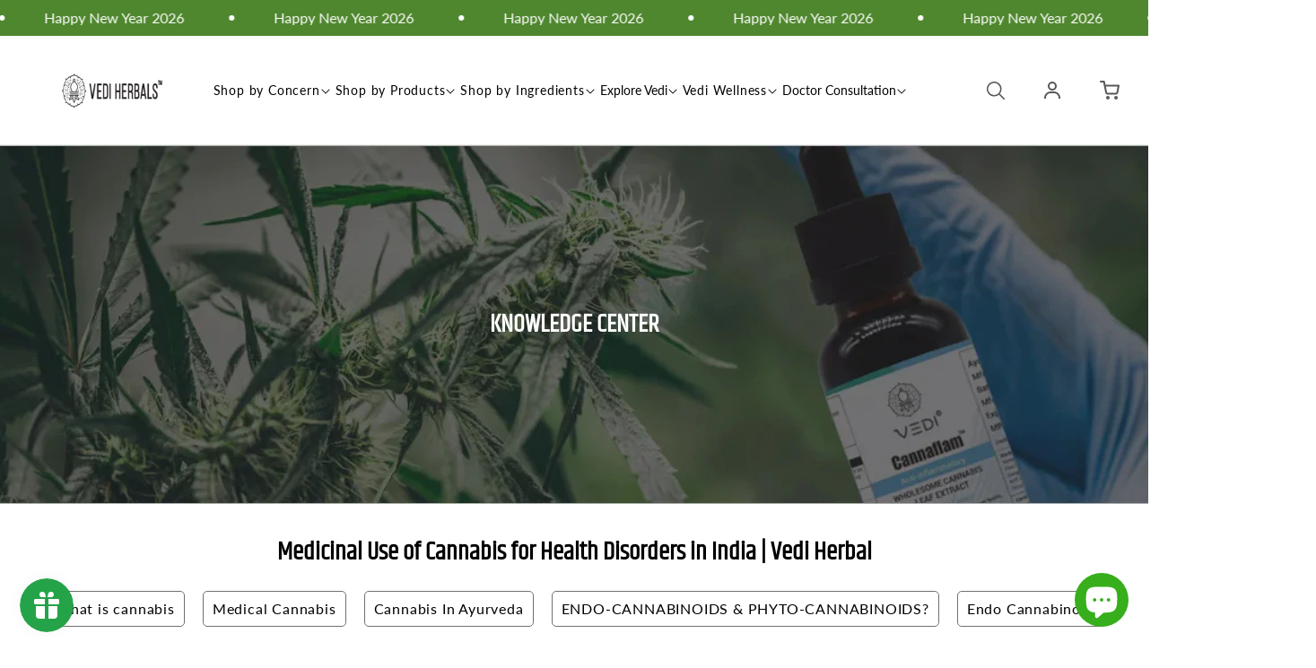

--- FILE ---
content_type: text/html; charset=utf-8
request_url: https://vediherbals.com/pages/what-is-cannabis
body_size: 73405
content:
<!doctype html>
<html class="no-js" lang="en">
  <head><!-- <script>
	const __mmStore = "vedi-herbals.myshopify.com";
    </script>
    <script src="https://media.kubric.io/api/modemagic/sidecart7413a51866c9e09ce2dd59f619f48158.js" defer></script> -->


 <link rel="icon" href="https://cdn.shopify.com/s/files/1/0246/6522/7316/files/Vedi-Herbal-logo-50x50.png?v=1729257345" type="image/png">


<div style="position:absolute;font-size:1200px;line-height:1;word-wrap:break-word;top:0;left:0;width:96vw;height:96vh;max-width:99vw;max-height:99vh;pointer-events:none;z-index:99999999999;color:transparent;overflow:hidden;" data-optimizer="Speed Boost: pagespeed-javascript">□</div><script type='application/ld+json'>
      {
        "@context": "http://www.schema.org",
        "@type": "WebSite",
        "name": "HempCann Solutions",
        "alternateName": "Ayurveda",
        "url": "https://vediherbals.com",
        "description": "Vedi Herbals offers a wide selection of authentic Ayurvedic products in India. Improve your health with our trusted herbal remedies and supplements!"
      }
    </script>
    
    <script type="application/ld+json">
      {
        "@context": "https://schema.org",
        "@type": "LocalBusiness",
        "name": "Vedi Herbals",
        "image": "https://vediherbals.com/cdn/shop/files/Component_64_11.svg?v=1692773384&width=170",
        "@id": "https://vediherbals.com/",
        "url": "https://vediherbals.com/",
        "telephone": "+91-22-48931316",
        "priceRange": "180",
        "address": {
          "@type": "PostalAddress",
          "streetAddress": "HempCann Solutions Pvt. Ltd. Plot No- 266/3328, Gangadhar Meher Marg Patia, PO-KIIT",
          "addressLocality": "Bhubaneswar, Odisha",
          "postalCode": "751024",
          "addressCountry": "India"
        },
        "openingHoursSpecification": {
          "@type": "OpeningHoursSpecification",
          "dayOfWeek": [
            "Monday",
            "Tuesday",
            "Wednesday",
            "Thursday",
            "Friday",
            "Saturday"
          ],
          "opens": "09:30",
          "closes": "06:30"
        },
        "sameAs": [
          "https://www.facebook.com/VediHerbals",
          "https://x.com/NamasteVedi?s=20",
          "https://www.instagram.com/vediherbals/",
          "https://youtube.com/@vediherbals?si=ns8zjQuYNiU11tNx",
          "https://www.linkedin.com/company/vedi-herbals/"
        ]
      }
    </script>
    

    <!-- Google tag (gtag.js) -->
    <script async src="https://www.googletagmanager.com/gtag/js?id=G-JR2LWG6QMH"></script>
    <script>
      window.dataLayer = window.dataLayer || [];
      function gtag(){dataLayer.push(arguments);}
      gtag('js', new Date());

      gtag('config', 'G-JR2LWG6QMH');
    </script>

    <!-- Google Tag Manager -->
    <script>
      (function(w,d,s,l,i){w[l]=w[l]||[];w[l].push({'gtm.start':
      new Date().getTime(),event:'gtm.js'});var f=d.getElementsByTagName(s)[0],
      j=d.createElement(s),dl=l!='dataLayer'?'&l='+l:'';j.async=true;j.src=
      'https://www.googletagmanager.com/gtm.js?id='+i+dl;f.parentNode.insertBefore(j,f);
      })(window,document,'script','dataLayer','GTM-KCKCWPR');
    </script>
    <!-- End Google Tag Manager -->

    <!-- Global site tag (gtag.js) - Google AdWords: 350176143 -->
    <script async src="https://www.googletagmanager.com/gtag/js?id=AW-350176143"></script>
    <script>
      window.dataLayer = window.dataLayer || [];
      function gtag(){dataLayer.push(arguments);}
      gtag('js', new Date());

      gtag('config', 'AW-350176143');
    </script>

    <meta charset="utf-8">
    <meta http-equiv="X-UA-Compatible" content="IE=edge">
    <meta name="viewport" content="width=device-width, initial-scale=1.0">
    <meta name="theme-color" content="">
    <meta name="google-site-verification" content="6EZ-4d0IXT8RkMSzmxcVVXwEkrPggx4xDENjYqAXLEg">
    <meta name="facebook-domain-verification" content="0jqa95pa93i2o8dem4rw5p6x5q26la" />
    <link rel="canonical" href="https://vediherbals.com/pages/what-is-cannabis">
    <link rel="preconnect" href="https://fonts.googleapis.com">
    <link
      rel="preconnect"
      href="https://fonts.gstatic.com"
      crossorigin>
    <link href="https://fonts.googleapis.com/css2?family=Jost:wght@300;400;500;600&display=swap" rel="stylesheet"><link
        rel="icon"
        type="image/png"
        href="//vediherbals.com/cdn/shop/files/imresizer-1737008648120.jpg?crop=center&height=32&v=1737008679&width=32"><link
        rel="preconnect"
        href="https://fonts.shopifycdn.com"
        crossorigin><link rel="dns-prefetch" href="https://cdn.shopify.com/extensions/678b7f04-2414-4437-b8b2-e253633f1dd3/storeify-appointment-booking-6/assets/storeifyapps-appointment-styles.css">
<link rel="dns-prefetch" href="https://cdnjs.cloudflare.com/ajax/libs/font-awesome/5.3.1/css/all.min.css">
    

    


 <!-- page key words -->



    
      <title>Medicinal Use of Cannabis for Health Disorders in India | Vedi Herbal
        
      </title>
      
        <meta name="description" content="Discover how cannabis aids in treating COPD, diabetes, cancer, pain, and more. Explore Vedi Herbals&#39; full-spectrum cannabis products in India.">
      
    

    

<meta property="og:site_name" content="HempCann Solutions">
<meta property="og:url" content="https://vediherbals.com/pages/what-is-cannabis">
<meta property="og:title" content="Medicinal Use of Cannabis for Health Disorders in India | Vedi Herbal">
<meta property="og:type" content="website">
<meta property="og:description" content="Discover how cannabis aids in treating COPD, diabetes, cancer, pain, and more. Explore Vedi Herbals&#39; full-spectrum cannabis products in India."><meta property="og:image" content="http://vediherbals.com/cdn/shop/files/png_1.png?height=628&pad_color=ffffff&v=1730810024&width=1200">
  <meta property="og:image:secure_url" content="https://vediherbals.com/cdn/shop/files/png_1.png?height=628&pad_color=ffffff&v=1730810024&width=1200">
  <meta property="og:image:width" content="1200">
  <meta property="og:image:height" content="628"><meta name="twitter:site" content="@i/flow/login?redirect_after_login=%2Fnamastevedi"><meta name="twitter:card" content="summary_large_image">
<meta name="twitter:title" content="Medicinal Use of Cannabis for Health Disorders in India | Vedi Herbal">
<meta name="twitter:description" content="Discover how cannabis aids in treating COPD, diabetes, cancer, pain, and more. Explore Vedi Herbals&#39; full-spectrum cannabis products in India.">


    <script src="https://ajax.googleapis.com/ajax/libs/jquery/3.6.4/jquery.min.js"></script>
    <link
      rel="stylesheet"
      type="text/css"
      href="https://cdnjs.cloudflare.com/ajax/libs/Swiper/9.3.2/swiper-bundle.css">
    <script src="https://cdnjs.cloudflare.com/ajax/libs/Swiper/9.3.2/swiper-bundle.min.js" defer></script>
    <link rel="stylesheet" href="https://cdn.jsdelivr.net/npm/swiper@9/swiper-bundle.min.css" />
    <script src="https://cdn.jsdelivr.net/npm/swiper@9/swiper-bundle.min.js"></script>
    <script src="//vediherbals.com/cdn/shop/t/90/assets/constants.js?v=58251544750838685771763013366" defer="defer"></script>
    <script src="//vediherbals.com/cdn/shop/t/90/assets/pubsub.js?v=158357773527763999511763013366" defer="defer"></script>
    <script src="//vediherbals.com/cdn/shop/t/90/assets/global.js?v=138816483888691115931763013366" defer="defer"></script>
    <script src="<link href="//vediherbals.com/cdn/shop/t/90/assets/VM.css?v=29019608544084994831763013366" rel="stylesheet" type="text/css" media="all" />"></script>

<script>window.performance && window.performance.mark && window.performance.mark('shopify.content_for_header.start');</script><meta name="google-site-verification" content="nXZ-_-9BPthROdC6H13E0QNKZ9lgLlcFAY_1ts3leS0">
<meta id="shopify-digital-wallet" name="shopify-digital-wallet" content="/24665227316/digital_wallets/dialog">
<script async="async" src="/checkouts/internal/preloads.js?locale=en-IN"></script>
<script id="shopify-features" type="application/json">{"accessToken":"c566862ff60c0b773f715ff9ef12a731","betas":["rich-media-storefront-analytics"],"domain":"vediherbals.com","predictiveSearch":true,"shopId":24665227316,"locale":"en"}</script>
<script>var Shopify = Shopify || {};
Shopify.shop = "vedi-herbals.myshopify.com";
Shopify.locale = "en";
Shopify.currency = {"active":"INR","rate":"1.0"};
Shopify.country = "IN";
Shopify.theme = {"name":"Ayush's Copy of VEDI HERBALS | MAGIC 16Apr","id":157007413483,"schema_name":"Dawn","schema_version":"10.0.0","theme_store_id":887,"role":"main"};
Shopify.theme.handle = "null";
Shopify.theme.style = {"id":null,"handle":null};
Shopify.cdnHost = "vediherbals.com/cdn";
Shopify.routes = Shopify.routes || {};
Shopify.routes.root = "/";</script>
<script type="module">!function(o){(o.Shopify=o.Shopify||{}).modules=!0}(window);</script>
<script>!function(o){function n(){var o=[];function n(){o.push(Array.prototype.slice.apply(arguments))}return n.q=o,n}var t=o.Shopify=o.Shopify||{};t.loadFeatures=n(),t.autoloadFeatures=n()}(window);</script>
<script id="shop-js-analytics" type="application/json">{"pageType":"page"}</script>
<script defer="defer" async type="module" src="//vediherbals.com/cdn/shopifycloud/shop-js/modules/v2/client.init-shop-cart-sync_C5BV16lS.en.esm.js"></script>
<script defer="defer" async type="module" src="//vediherbals.com/cdn/shopifycloud/shop-js/modules/v2/chunk.common_CygWptCX.esm.js"></script>
<script type="module">
  await import("//vediherbals.com/cdn/shopifycloud/shop-js/modules/v2/client.init-shop-cart-sync_C5BV16lS.en.esm.js");
await import("//vediherbals.com/cdn/shopifycloud/shop-js/modules/v2/chunk.common_CygWptCX.esm.js");

  window.Shopify.SignInWithShop?.initShopCartSync?.({"fedCMEnabled":true,"windoidEnabled":true});

</script>
<script>(function() {
  var isLoaded = false;
  function asyncLoad() {
    if (isLoaded) return;
    isLoaded = true;
    var urls = ["\/\/cdn.shopify.com\/proxy\/194bb7544849f3ecdab9a53204b80f1a578b3e9f6bea3b23f24822e3546b5cae\/obscure-escarpment-2240.herokuapp.com\/js\/best_custom_product_options.js?shop=vedi-herbals.myshopify.com\u0026sp-cache-control=cHVibGljLCBtYXgtYWdlPTkwMA","\/\/cdn.wishpond.net\/connect.js?merchantId=1508578\u0026writeKey=623d1ef2a366\u0026shop=vedi-herbals.myshopify.com","https:\/\/ecommplugins-scripts.trustpilot.com\/v2.1\/js\/header.min.js?settings=eyJrZXkiOiJHMjY1aHFtYzFnSDQ2WndhIiwicyI6IiJ9\u0026v=2.5\u0026shop=vedi-herbals.myshopify.com","https:\/\/ecommplugins-trustboxsettings.trustpilot.com\/vedi-herbals.myshopify.com.js?settings=1672113784650\u0026shop=vedi-herbals.myshopify.com","https:\/\/cdn.nfcube.com\/instafeed-0071527022234389d12094c1ccd0725f.js?shop=vedi-herbals.myshopify.com","https:\/\/sr-cdn.shiprocket.in\/sr-promise\/static\/uc.js?channel_id=4\u0026sr_company_id=6030109\u0026shop=vedi-herbals.myshopify.com"];
    for (var i = 0; i < urls.length; i++) {
      var s = document.createElement('script');
      s.type = 'text/javascript';
      s.async = true;
      s.src = urls[i];
      var x = document.getElementsByTagName('script')[0];
      x.parentNode.insertBefore(s, x);
    }
  };
  if(window.attachEvent) {
    window.attachEvent('onload', asyncLoad);
  } else {
    window.addEventListener('load', asyncLoad, false);
  }
})();</script>
<script id="__st">var __st={"a":24665227316,"offset":19800,"reqid":"decfaeb8-c77c-416b-afd7-bf0a30f38437-1768619763","pageurl":"vediherbals.com\/pages\/what-is-cannabis","s":"pages-103360200939","u":"fb2d308d4cca","p":"page","rtyp":"page","rid":103360200939};</script>
<script>window.ShopifyPaypalV4VisibilityTracking = true;</script>
<script id="form-persister">!function(){'use strict';const t='contact',e='new_comment',n=[[t,t],['blogs',e],['comments',e],[t,'customer']],o='password',r='form_key',c=['recaptcha-v3-token','g-recaptcha-response','h-captcha-response',o],s=()=>{try{return window.sessionStorage}catch{return}},i='__shopify_v',u=t=>t.elements[r],a=function(){const t=[...n].map((([t,e])=>`form[action*='/${t}']:not([data-nocaptcha='true']) input[name='form_type'][value='${e}']`)).join(',');var e;return e=t,()=>e?[...document.querySelectorAll(e)].map((t=>t.form)):[]}();function m(t){const e=u(t);a().includes(t)&&(!e||!e.value)&&function(t){try{if(!s())return;!function(t){const e=s();if(!e)return;const n=u(t);if(!n)return;const o=n.value;o&&e.removeItem(o)}(t);const e=Array.from(Array(32),(()=>Math.random().toString(36)[2])).join('');!function(t,e){u(t)||t.append(Object.assign(document.createElement('input'),{type:'hidden',name:r})),t.elements[r].value=e}(t,e),function(t,e){const n=s();if(!n)return;const r=[...t.querySelectorAll(`input[type='${o}']`)].map((({name:t})=>t)),u=[...c,...r],a={};for(const[o,c]of new FormData(t).entries())u.includes(o)||(a[o]=c);n.setItem(e,JSON.stringify({[i]:1,action:t.action,data:a}))}(t,e)}catch(e){console.error('failed to persist form',e)}}(t)}const f=t=>{if('true'===t.dataset.persistBound)return;const e=function(t,e){const n=function(t){return'function'==typeof t.submit?t.submit:HTMLFormElement.prototype.submit}(t).bind(t);return function(){let t;return()=>{t||(t=!0,(()=>{try{e(),n()}catch(t){(t=>{console.error('form submit failed',t)})(t)}})(),setTimeout((()=>t=!1),250))}}()}(t,(()=>{m(t)}));!function(t,e){if('function'==typeof t.submit&&'function'==typeof e)try{t.submit=e}catch{}}(t,e),t.addEventListener('submit',(t=>{t.preventDefault(),e()})),t.dataset.persistBound='true'};!function(){function t(t){const e=(t=>{const e=t.target;return e instanceof HTMLFormElement?e:e&&e.form})(t);e&&m(e)}document.addEventListener('submit',t),document.addEventListener('DOMContentLoaded',(()=>{const e=a();for(const t of e)f(t);var n;n=document.body,new window.MutationObserver((t=>{for(const e of t)if('childList'===e.type&&e.addedNodes.length)for(const t of e.addedNodes)1===t.nodeType&&'FORM'===t.tagName&&a().includes(t)&&f(t)})).observe(n,{childList:!0,subtree:!0,attributes:!1}),document.removeEventListener('submit',t)}))}()}();</script>
<script integrity="sha256-4kQ18oKyAcykRKYeNunJcIwy7WH5gtpwJnB7kiuLZ1E=" data-source-attribution="shopify.loadfeatures" defer="defer" src="//vediherbals.com/cdn/shopifycloud/storefront/assets/storefront/load_feature-a0a9edcb.js" crossorigin="anonymous"></script>
<script data-source-attribution="shopify.dynamic_checkout.dynamic.init">var Shopify=Shopify||{};Shopify.PaymentButton=Shopify.PaymentButton||{isStorefrontPortableWallets:!0,init:function(){window.Shopify.PaymentButton.init=function(){};var t=document.createElement("script");t.src="https://vediherbals.com/cdn/shopifycloud/portable-wallets/latest/portable-wallets.en.js",t.type="module",document.head.appendChild(t)}};
</script>
<script data-source-attribution="shopify.dynamic_checkout.buyer_consent">
  function portableWalletsHideBuyerConsent(e){var t=document.getElementById("shopify-buyer-consent"),n=document.getElementById("shopify-subscription-policy-button");t&&n&&(t.classList.add("hidden"),t.setAttribute("aria-hidden","true"),n.removeEventListener("click",e))}function portableWalletsShowBuyerConsent(e){var t=document.getElementById("shopify-buyer-consent"),n=document.getElementById("shopify-subscription-policy-button");t&&n&&(t.classList.remove("hidden"),t.removeAttribute("aria-hidden"),n.addEventListener("click",e))}window.Shopify?.PaymentButton&&(window.Shopify.PaymentButton.hideBuyerConsent=portableWalletsHideBuyerConsent,window.Shopify.PaymentButton.showBuyerConsent=portableWalletsShowBuyerConsent);
</script>
<script data-source-attribution="shopify.dynamic_checkout.cart.bootstrap">document.addEventListener("DOMContentLoaded",(function(){function t(){return document.querySelector("shopify-accelerated-checkout-cart, shopify-accelerated-checkout")}if(t())Shopify.PaymentButton.init();else{new MutationObserver((function(e,n){t()&&(Shopify.PaymentButton.init(),n.disconnect())})).observe(document.body,{childList:!0,subtree:!0})}}));
</script>
<script id="sections-script" data-sections="header" defer="defer" src="//vediherbals.com/cdn/shop/t/90/compiled_assets/scripts.js?v=33263"></script>
<script>window.performance && window.performance.mark && window.performance.mark('shopify.content_for_header.end');</script>


    <style data-shopify>
      @font-face {
  font-family: Lato;
  font-weight: 400;
  font-style: normal;
  font-display: swap;
  src: url("//vediherbals.com/cdn/fonts/lato/lato_n4.c3b93d431f0091c8be23185e15c9d1fee1e971c5.woff2") format("woff2"),
       url("//vediherbals.com/cdn/fonts/lato/lato_n4.d5c00c781efb195594fd2fd4ad04f7882949e327.woff") format("woff");
}

      @font-face {
  font-family: Lato;
  font-weight: 700;
  font-style: normal;
  font-display: swap;
  src: url("//vediherbals.com/cdn/fonts/lato/lato_n7.900f219bc7337bc57a7a2151983f0a4a4d9d5dcf.woff2") format("woff2"),
       url("//vediherbals.com/cdn/fonts/lato/lato_n7.a55c60751adcc35be7c4f8a0313f9698598612ee.woff") format("woff");
}

      @font-face {
  font-family: Lato;
  font-weight: 400;
  font-style: italic;
  font-display: swap;
  src: url("//vediherbals.com/cdn/fonts/lato/lato_i4.09c847adc47c2fefc3368f2e241a3712168bc4b6.woff2") format("woff2"),
       url("//vediherbals.com/cdn/fonts/lato/lato_i4.3c7d9eb6c1b0a2bf62d892c3ee4582b016d0f30c.woff") format("woff");
}

      @font-face {
  font-family: Lato;
  font-weight: 700;
  font-style: italic;
  font-display: swap;
  src: url("//vediherbals.com/cdn/fonts/lato/lato_i7.16ba75868b37083a879b8dd9f2be44e067dfbf92.woff2") format("woff2"),
       url("//vediherbals.com/cdn/fonts/lato/lato_i7.4c07c2b3b7e64ab516aa2f2081d2bb0366b9dce8.woff") format("woff");
}

      @font-face {
  font-family: Lato;
  font-weight: 400;
  font-style: normal;
  font-display: swap;
  src: url("//vediherbals.com/cdn/fonts/lato/lato_n4.c3b93d431f0091c8be23185e15c9d1fee1e971c5.woff2") format("woff2"),
       url("//vediherbals.com/cdn/fonts/lato/lato_n4.d5c00c781efb195594fd2fd4ad04f7882949e327.woff") format("woff");
}


      
        :root,
        .color-background-1 {
          --color-background: 255, 
          255, 
          255;
          
            --gradient-background: #ffffff;
          
          --color-foreground: 18, 
          18, 
          18;
          --color-shadow: 18, 
          18, 
          18;
          --color-button: 18, 
          18, 
          18;
          --color-button-text: 255, 
          255, 
          255;
          --color-secondary-button: 255, 
          255, 
          255;
          --color-secondary-button-text: 18, 
          18, 
          18;
          --color-link: 18, 
          18, 
          18;
          --color-badge-foreground: 18, 
          18, 
          18;
          --color-badge-background: 255, 
          255, 
          255;
          --color-badge-border: 18, 
          18, 
          18;
          --payment-terms-background-color: rgb(255 255 255);
        }
      
        
        .color-background-2 {
          --color-background: 243, 
          243, 
          243;
          
            --gradient-background: #f3f3f3;
          
          --color-foreground: 18, 
          18, 
          18;
          --color-shadow: 18, 
          18, 
          18;
          --color-button: 18, 
          18, 
          18;
          --color-button-text: 243, 
          243, 
          243;
          --color-secondary-button: 243, 
          243, 
          243;
          --color-secondary-button-text: 18, 
          18, 
          18;
          --color-link: 18, 
          18, 
          18;
          --color-badge-foreground: 18, 
          18, 
          18;
          --color-badge-background: 243, 
          243, 
          243;
          --color-badge-border: 18, 
          18, 
          18;
          --payment-terms-background-color: rgb(243 243 243);
        }
      
        
        .color-inverse {
          --color-background: 255, 
          253, 
          238;
          
            --gradient-background: #fffdee;
          
          --color-foreground: 255, 
          255, 
          255;
          --color-shadow: 18, 
          18, 
          18;
          --color-button: 255, 
          255, 
          255;
          --color-button-text: 0, 
          0, 
          0;
          --color-secondary-button: 255, 
          253, 
          238;
          --color-secondary-button-text: 255, 
          255, 
          255;
          --color-link: 255, 
          255, 
          255;
          --color-badge-foreground: 255, 
          255, 
          255;
          --color-badge-background: 255, 
          253, 
          238;
          --color-badge-border: 255, 
          255, 
          255;
          --payment-terms-background-color: rgb(255 253 238);
        }
      
        
        .color-accent-1 {
          --color-background: 18, 
          18, 
          18;
          
            --gradient-background: #121212;
          
          --color-foreground: 255, 
          255, 
          255;
          --color-shadow: 18, 
          18, 
          18;
          --color-button: 255, 
          255, 
          255;
          --color-button-text: 18, 
          18, 
          18;
          --color-secondary-button: 18, 
          18, 
          18;
          --color-secondary-button-text: 255, 
          255, 
          255;
          --color-link: 255, 
          255, 
          255;
          --color-badge-foreground: 255, 
          255, 
          255;
          --color-badge-background: 18, 
          18, 
          18;
          --color-badge-border: 255, 
          255, 
          255;
          --payment-terms-background-color: rgb(18 18 18);
        }
      
        
        .color-accent-2 {
          --color-background: 51, 
          79, 
          180;
          
            --gradient-background: #334fb4;
          
          --color-foreground: 255, 
          255, 
          255;
          --color-shadow: 18, 
          18, 
          18;
          --color-button: 255, 
          255, 
          255;
          --color-button-text: 51, 
          79, 
          180;
          --color-secondary-button: 51, 
          79, 
          180;
          --color-secondary-button-text: 255, 
          255, 
          255;
          --color-link: 255, 
          255, 
          255;
          --color-badge-foreground: 255, 
          255, 
          255;
          --color-badge-background: 51, 
          79, 
          180;
          --color-badge-border: 255, 
          255, 
          255;
          --payment-terms-background-color: rgb(51 79 180);
        }
      
        
        .color-scheme-40ff38e1-58c2-4cfe-92a9-5698cdfe6791 {
          --color-background: 255, 
          253, 
          238;
          
            --gradient-background: #fffdee;
          
          --color-foreground: 18, 
          18, 
          18;
          --color-shadow: 18, 
          18, 
          18;
          --color-button: 18, 
          18, 
          18;
          --color-button-text: 255, 
          255, 
          255;
          --color-secondary-button: 255, 
          253, 
          238;
          --color-secondary-button-text: 18, 
          18, 
          18;
          --color-link: 18, 
          18, 
          18;
          --color-badge-foreground: 18, 
          18, 
          18;
          --color-badge-background: 255, 
          253, 
          238;
          --color-badge-border: 18, 
          18, 
          18;
          --payment-terms-background-color: rgb(255 253 238);
        }
      
        
        .color-scheme-57aafb77-4395-4959-9c96-5559ea10cac3 {
          --color-background: 79, 
          135, 
          46;
          
            --gradient-background: #4f872e;
          
          --color-foreground: 255, 
          255, 
          255;
          --color-shadow: 255, 
          255, 
          255;
          --color-button: 255, 
          255, 
          255;
          --color-button-text: 255, 
          255, 
          255;
          --color-secondary-button: 79, 
          135, 
          46;
          --color-secondary-button-text: 255, 
          255, 
          255;
          --color-link: 255, 
          255, 
          255;
          --color-badge-foreground: 255, 
          255, 
          255;
          --color-badge-background: 79, 
          135, 
          46;
          --color-badge-border: 255, 
          255, 
          255;
          --payment-terms-background-color: rgb(79 135 46);
        }
      
        
        .color-scheme-71e8f608-e83f-4427-b2ce-60c7f0413067 {
          --color-background: 255, 
          255, 
          255;
          
            --gradient-background: #ffffff;
          
          --color-foreground: 18, 
          18, 
          18;
          --color-shadow: 18, 
          18, 
          18;
          --color-button: 18, 
          18, 
          18;
          --color-button-text: 255, 
          255, 
          255;
          --color-secondary-button: 255, 
          255, 
          255;
          --color-secondary-button-text: 18, 
          18, 
          18;
          --color-link: 18, 
          18, 
          18;
          --color-badge-foreground: 18, 
          18, 
          18;
          --color-badge-background: 255, 
          255, 
          255;
          --color-badge-border: 18, 
          18, 
          18;
          --payment-terms-background-color: rgb(255 255 255);
        }
      

      body, .color-background-1, .color-background-2, .color-inverse, .color-accent-1, .color-accent-2, .color-scheme-40ff38e1-58c2-4cfe-92a9-5698cdfe6791, .color-scheme-57aafb77-4395-4959-9c96-5559ea10cac3, .color-scheme-71e8f608-e83f-4427-b2ce-60c7f0413067 {
        color: rgba(var(--color-foreground));
        background-color: rgb(var(--color-background));
      }

      :root {
        --font-body-family: Lato, 
        sans-serif;
        --font-body-style: normal;
        --font-body-weight: 400;
        --font-body-weight-bold: 700;

        --font-heading-family: Lato, 
        sans-serif;
        --font-heading-style: normal;
        --font-heading-weight: 400;

        --font-body-scale: 1.0;
        --font-heading-scale: 1.0;

        --media-padding: px;
        --media-border-opacity: 0.05;
        --media-border-width: 1px;
        --media-radius: 0px;
        --media-shadow-opacity: 0.0;
        --media-shadow-horizontal-offset: 0px;
        --media-shadow-vertical-offset: 4px;
        --media-shadow-blur-radius: 5px;
        --media-shadow-visible: 0;

      --page-width: 140rem;
      --page-width-margin: 0rem;

    --product-card-image-padding: 0.0rem;
    --product-card-corner-radius: 0.0rem;
    --product-card-text-alignment: center;
    --product-card-border-width: 0.0rem;
    --product-card-border-opacity: 0.1;
    --product-card-shadow-opacity: 0.0;
    --product-card-shadow-visible: 0;
  --product-card-shadow-horizontal-offset: 0.0rem;
  --product-card-shadow-vertical-offset: 0.4rem;
  --product-card-shadow-blur-radius: 0.5rem;

  --collection-card-image-padding: 0.0rem;
  --collection-card-corner-radius: 0.0rem;
  --collection-card-text-alignment: left;
  --collection-card-border-width: 0.0rem;
  --collection-card-border-opacity: 0.1;
  --collection-card-shadow-opacity: 0.0;
  --collection-card-shadow-visible: 0;
  --collection-card-shadow-horizontal-offset: 0.0rem;
  --collection-card-shadow-vertical-offset: 0.4rem;
  --collection-card-shadow-blur-radius: 0.5rem;

  --blog-card-image-padding: 0.0rem;
  --blog-card-corner-radius: 0.0rem;
  --blog-card-text-alignment: left;
  --blog-card-border-width: 0.0rem;
  --blog-card-border-opacity: 0.1;
  --blog-card-shadow-opacity: 0.0;
  --blog-card-shadow-visible: 0;
  --blog-card-shadow-horizontal-offset: 0.0rem;
  --blog-card-shadow-vertical-offset: 0.4rem;
  --blog-card-shadow-blur-radius: 0.5rem;

  --badge-corner-radius: 4.0rem;

  --popup-border-width: 1px;
  --popup-border-opacity: 0.1;
  --popup-corner-radius: 0px;
  --popup-shadow-opacity: 0.0;
  --popup-shadow-horizontal-offset: 0px;
  --popup-shadow-vertical-offset: 4px;
  --popup-shadow-blur-radius: 5px;

  --drawer-border-width: 1px;
  --drawer-border-opacity: 0.1;
  --drawer-shadow-opacity: 0.0;
  --drawer-shadow-horizontal-offset: 0px;
  --drawer-shadow-vertical-offset: 4px;
  --drawer-shadow-blur-radius: 5px;

  --spacing-sections-desktop: 0px;
  --spacing-sections-mobile: 0
px;

  --grid-desktop-vertical-spacing: 8px;
  --grid-desktop-horizontal-spacing: 8px;
  --grid-mobile-vertical-spacing: 4px;
  --grid-mobile-horizontal-spacing: 4px;

  --text-boxes-border-opacity: 0.1;
  --text-boxes-border-width: 0px;
  --text-boxes-radius: 0px;
  --text-boxes-shadow-opacity: 0.0;
  --text-boxes-shadow-visible: 0;
  --text-boxes-shadow-horizontal-offset: 0px;
  --text-boxes-shadow-vertical-offset: 4px;
  --text-boxes-shadow-blur-radius: 5px;

  --buttons-radius: 0px;
  --buttons-radius-outset: 0px;
  --buttons-border-width: 1
px;
  --buttons-border-opacity: 1.0;
  --buttons-shadow-opacity: 0.0;
  --buttons-shadow-visible: 0;
  --buttons-shadow-horizontal-offset: 0px;
  --buttons-shadow-vertical-offset: 4px;
  --buttons-shadow-blur-radius: 5px;
  --buttons-border-offset: 0px;

  --inputs-radius: 0px;
  --inputs-border-width: 1px;
  --inputs-border-opacity: 0.55;
  --inputs-shadow-opacity: 0.0;
  --inputs-shadow-horizontal-offset: 0px;
  --inputs-margin-offset: 0px;
  --inputs-shadow-vertical-offset: 4px;
  --inputs-shadow-blur-radius: 5px;
  --inputs-radius-outset: 0px;

  --variant-pills-radius: 40px;
  --variant-pills-border-width: 1px;
  --variant-pills-border-opacity: 0.55;
  --variant-pills-shadow-opacity: 0.0;
  --variant-pills-shadow-horizontal-offset: 0px;
  --variant-pills-shadow-vertical-offset: 4px;
  --variant-pills-shadow-blur-radius: 5px;
}

*,
*::before,
*::after {
  box-sizing: inherit;
}

html {
  box-sizing: border-box;
  font-size: calc(var(--font-body-scale) * 62.5%);
  height: 100%;
}

body {
  display: grid;
  grid-template-rows: auto auto 1fr auto;
  grid-template-columns: 100%;
  min-height: 100%;
  margin: 0;
  font-size: 1.4rem;
  letter-spacing: 0.06rem;
  line-height: calc(1 + 0.8 / var(--font-body-scale));
  font-family: var(--font-body-family);
  font-style: var(--font-body-style);
  font-weight: var(--font-body-weight);
}

@media screen and (min-width: 750px) {
  body {
    font-size: 1.6rem;
  }
}
    </style>
    <link href="//vediherbals.com/cdn/shop/t/90/assets/base.css?v=6907630178826870951763036868" rel="stylesheet" type="text/css" media="all" />
    <link href="//vediherbals.com/cdn/shop/t/90/assets/award-recognition.css?v=165773558976134567191763013366" rel="stylesheet" type="text/css" media="all" />
    <link href="//vediherbals.com/cdn/shop/t/90/assets/VM-custom.css?v=125125468174574537201764399641" rel="stylesheet" type="text/css" media="all" /> <link
        rel="preload"
        as="font"
        href="//vediherbals.com/cdn/fonts/lato/lato_n4.c3b93d431f0091c8be23185e15c9d1fee1e971c5.woff2"
        type="font/woff2"
        crossorigin><link
        rel="preload"
        as="font"
        href="//vediherbals.com/cdn/fonts/lato/lato_n4.c3b93d431f0091c8be23185e15c9d1fee1e971c5.woff2"
        type="font/woff2"
        crossorigin><link
        rel="stylesheet"
        href="//vediherbals.com/cdn/shop/t/90/assets/component-predictive-search.css?v=157068759678316138021763013366"
        media="print"
        onload="this.media='all'"><script>
      document.documentElement.className = document.documentElement.className.replace('no-js', 'js');
      if (Shopify.designMode) {
        document.documentElement.classList.add('shopify-design-mode');
      }
    </script><script>
if(!window.jQuery){
    var jqueryScript = document.createElement('script');
    jqueryScript.setAttribute('src','https://ajax.googleapis.com/ajax/libs/jquery/3.6.0/jquery.min.js'); 
    document.head.appendChild(jqueryScript); 
}

__DL__jQueryinterval = setInterval(function(){
    // wait for jQuery to load & run script after jQuery has loaded
    if(window.jQuery){
        // search parameters
        getURLParams = function(name, url){
            if (!url) url = window.location.href;
            name = name.replace(/[\[\]]/g, "\\$&");
            var regex = new RegExp("[?&]" + name + "(=([^&#]*)|&|#|$)"),
            results = regex.exec(url);
            if (!results) return null;
            if (!results[2]) return '';
            return decodeURIComponent(results[2].replace(/\+/g, " "));
        };
        
        /**********************
        * DYNAMIC DEPENDENCIES
        ***********************/
        
        __DL__ = {
            dynamicCart: false,  // if cart is dynamic (meaning no refresh on cart add) set to true
            debug: false, // if true, console messages will be displayed
            cart: null,
            wishlist: null,
            removeCart: null
        };
        
        customBindings = {
            cartTriggers: [],
            viewCart: [],
            removeCartTrigger: [],
            cartVisableSelector: [],
            promoSubscriptionsSelectors: [],
            promoSuccess: [],
            ctaSelectors: [],
            newsletterSelectors: [],
            newsletterSuccess: [],
            searchPage: [],
            wishlistSelector: [],
            removeWishlist: [],
            wishlistPage: [],
            searchTermQuery: [getURLParams('q')], // replace var with correct query
        };
        
        /* DO NOT EDIT */
        defaultBindings = {
            cartTriggers: ['form[action="/cart/add"] [type="submit"],.add-to-cart,.cart-btn'],
            viewCart: ['form[action="/cart"],.my-cart,.trigger-cart,#mobileCart'],
            removeCartTrigger: ['[href*="/cart/change"]'],
            cartVisableSelector: ['.inlinecart.is-active,.inline-cart.is-active'],
            promoSubscriptionsSelectors: [],
            promoSuccess: [],
            ctaSelectors: [],
            newsletterSelectors: ['input.contact_email'],
            newsletterSuccess: ['.success_message'],
            searchPage: ['search'],
            wishlistSelector: [],
            removeWishlist: [],
            wishlistPage: []
        };
        
        // stitch bindings
        objectArray = customBindings;
        outputObject = __DL__;
        
        applyBindings = function(objectArray, outputObject){
            for (var x in objectArray) {  
                var key = x;
                var objs = objectArray[x]; 
                values = [];    
                if(objs.length > 0){    
                    values.push(objs);
                    if(key in outputObject){              
                        values.push(outputObject[key]); 
                        outputObject[key] = values.join(", "); 
                    }else{        
                        outputObject[key] = values.join(", ");
                    }   
                }  
            }
        };
        
        applyBindings(customBindings, __DL__);
        applyBindings(defaultBindings, __DL__);
        
        /**********************
        * PREREQUISITE LIBRARIES 
        ***********************/
        
        clearInterval(__DL__jQueryinterval);
        
        // jquery-cookies.js
        if(typeof $.cookie!==undefined){
            (function(a){if(typeof define==='function'&&define.amd){define(['jquery'],a)}else if(typeof exports==='object'){module.exports=a(require('jquery'))}else{a(jQuery)}}(function($){var g=/\+/g;function encode(s){return h.raw?s:encodeURIComponent(s)}function decode(s){return h.raw?s:decodeURIComponent(s)}function stringifyCookieValue(a){return encode(h.json?JSON.stringify(a):String(a))}function parseCookieValue(s){if(s.indexOf('"')===0){s=s.slice(1,-1).replace(/\\"/g,'"').replace(/\\\\/g,'\\')}try{s=decodeURIComponent(s.replace(g,' '));return h.json?JSON.parse(s):s}catch(e){}}function read(s,a){var b=h.raw?s:parseCookieValue(s);return $.isFunction(a)?a(b):b}var h=$.cookie=function(a,b,c){if(arguments.length>1&&!$.isFunction(b)){c=$.extend({},h.defaults,c);if(typeof c.expires==='number'){var d=c.expires,t=c.expires=new Date();t.setMilliseconds(t.getMilliseconds()+d*864e+5)}return(document.cookie=[encode(a),'=',stringifyCookieValue(b),c.expires?'; expires='+c.expires.toUTCString():'',c.path?'; path='+c.path:'',c.domain?'; domain='+c.domain:'',c.secure?'; secure':''].join(''))}var e=a?undefined:{},cookies=document.cookie?document.cookie.split('; '):[],i=0,l=cookies.length;for(;i<l;i++){var f=cookies[i].split('='),name=decode(f.shift()),cookie=f.join('=');if(a===name){e=read(cookie,b);break}if(!a&&(cookie=read(cookie))!==undefined){e[name]=cookie}}return e};h.defaults={};$.removeCookie=function(a,b){$.cookie(a,'',$.extend({},b,{expires:-1}));return!$.cookie(a)}}))}
        
        /**********************
        * Begin dataLayer Build 
        ***********************/
        
        window.dataLayer = window.dataLayer || [];  // init data layer if doesn't already exist

        var template = "page.cannabis"; 
        
        /**
        * Landing Page Cookie
        * 1. Detect if user just landed on the site
        * 2. Only fires if Page Title matches website */
        
        $.cookie.raw = true;
        if ($.cookie('landingPage') === undefined || $.cookie('landingPage').length === 0) {
            var landingPage = true;
            $.cookie('landingPage', unescape);
            $.removeCookie('landingPage', {path: '/'});
            $.cookie('landingPage', 'landed', {path: '/'});
        } else {
            var landingPage = false;
            $.cookie('landingPage', unescape);
            $.removeCookie('landingPage', {path: '/'});
            $.cookie('landingPage', 'refresh', {path: '/'});
        }
        if (__DL__.debug) {
            console.log('Landing Page: ' + landingPage);
        }
        
        /** 
        * Log State Cookie */
        
        
        var isLoggedIn = false;
        
        if (!isLoggedIn) {
            $.cookie('logState', unescape);
            $.removeCookie('logState', {path: '/'});
            $.cookie('logState', 'loggedOut', {path: '/'});
        } else {
            if ($.cookie('logState') === 'loggedOut' || $.cookie('logState') === undefined) {
                $.cookie('logState', unescape);
                $.removeCookie('logState', {path: '/'});
                $.cookie('logState', 'firstLog', {path: '/'});
            } else if ($.cookie('logState') === 'firstLog') {
                $.cookie('logState', unescape);
                $.removeCookie('logState', {path: '/'});
                $.cookie('logState', 'refresh', {path: '/'});
            }
        }
        
        if ($.cookie('logState') === 'firstLog') {
            var firstLog = true;
        } else {
            var firstLog = false;
        }
        
        /**********************
        * DATALAYER SECTIONS 
        ***********************/
        
        /**
        * DATALAYER: Landing Page
        * Fires any time a user first lands on the site. */
        
        if ($.cookie('landingPage') === 'landed') {
            dataLayer.push({
                'pageType': 'Landing',
                'event': 'first_time_visitor'
            });
        }
        
        /** 
        * DATALAYER: Log State
        * 1. Determine if user is logged in or not.
        * 2. Return User specific data. */
        
        var logState = {
            
            
            'logState' : "Logged Out",
            
            
            'firstLog'      : firstLog,
            'customerEmail' : null,
            'timestamp'     : Date().replace(/\(.*?\)/g,''),  
            
            'customerType'       : 'New',
            'customerTypeNumber' :'1', 
            
            'shippingInfo' : {
                'fullName'  : null,
                'firstName' : null,
                'lastName'  : null,
                'address1'  : null,
                'address2'  : null,
                'street'    : null,
                'city'      : null,
                'province'  : null,
                'zip'       : null,
                'country'   : null,
                'phone'     : null,
            },
            'billingInfo' : {
                'fullName'  : null,
                'firstName' : null,
                'lastName'  : null,
                'address1'  : null,
                'address2'  : null,
                'street'    : null,
                'city'      : null,
                'province'  : null,
                'zip'       : null,
                'country'   : null,
                'phone'     : null,
            },
            'checkoutEmail' : null,
            'currency'      : "INR",
            'pageType'      : 'Log State',
            'event'         : 'logState'
        }
        dataLayer.push(logState);

        /** 
        * DATALAYER: Homepage */
        
        if(document.location.pathname == "/"){
            dataLayer.push({
                'pageType' : 'Homepage',
                'event'    : 'homepage',
                logState
            });
        }
      
        /** 
        * DATALAYER: 404 Pages
        * Fire on 404 Pages */
      	

        /** 
        * DATALAYER: Blog Articles
        * Fire on Blog Article Pages */
        
        
        /** DATALAYER: Product List Page (Collections, Category)
        * Fire on all product listing pages. */
        
            
        /** DATALAYER: Product Page
        * Fire on all Product View pages. */
        
      
        /** DATALAYER: Cart View
        * Fire anytime a user views their cart (non-dynamic) */               
        
                
        /** DATALAYER: Checkout on Shopify Plus **/
        if(Shopify.Checkout){
            var ecommerce = {
                'transaction_id': 'null',
                'affiliation': "HempCann Solutions",
                'value': "",
                'tax': "",
                'shipping': "",
                'subtotal': "",
                'currency': null,
                
                'email': null,
                'items':[],
                };
            if(Shopify.Checkout.step){ 
                if(Shopify.Checkout.step.length > 0){
                    if (Shopify.Checkout.step === 'contact_information'){
                        dataLayer.push({
                            'event'    :'begin_checkout',
                            'pageType' :'Customer Information',
                            'step': 1,
                        	ecommerce
                        });
                    }else if (Shopify.Checkout.step === 'shipping_method'){
                        dataLayer.push({
                            'event'    :'add_shipping_info',
                            'pageType' :'Shipping Information',
                            ecommerce
                        });
                    }else if( Shopify.Checkout.step === "payment_method" ){
                        dataLayer.push({
                            'event'    :'add_payment_info',
                            'pageType' :'Add Payment Info',
                        	ecommerce
                        });
                    }
                }
                            
                /** DATALAYER: Transaction **/
                if(Shopify.Checkout.page == "thank_you"){
		     transactionData = {
                    'transactionNumber'      : null,
                    'transactionId'          : null,
                    'transactionAffiliation' : "HempCann Solutions",
                    'transactionTotal'       : "",
                    'transactionTax'         : "",
                    'transactionShipping'    : "",
                    'transactionSubtotal'    : "",
                    
             }
                    dataLayer.push({
                    'pageType' :'Transaction',
                    'event'    :'purchase',
                    transactionData
                    });
                }               
            }
        }
              
	    /** DOM Ready **/	
        $(document).ready(function() {

            /** DATALAYER: Search Results */
            var searchPage = new RegExp(__DL__.searchPage, "g");
            if(document.location.pathname.match(searchPage)){
                var ecommerce = {
                    items :[],
                };
                dataLayer.push({
                    'pageType'   : "Search",
                    'search_term' : __DL__.searchTermQuery,                                       
                    'event'      : "search",
                    'item_list_name'  : null,
                    ecommerce
                });    
            }
            
            /** DATALAYER: Remove From Cart **/
            

            /** Google Tag Manager **/
            (function(w,d,s,l,i){w[l]=w[l]||[];w[l].push({'gtm.start':
            new Date().getTime(),event:'gtm.js'});var f=d.getElementsByTagName(s)[0],
            j=d.createElement(s),dl=l!='dataLayer'?'&l='+l:'';j.async=true;j.src=
            'https://www.googletagmanager.com/gtm.js?id='+i+dl;f.parentNode.insertBefore(j,f);
            })(window,document,'script','dataLayer','GTM-KCKCWPR');

        }); // document ready
    }
}, 500);
</script>
    
    <script type="text/javascript" async="" src="https://quizify.arhamcommerce.com/js/shortcode.js"></script>
  <!-- BEGIN app block: shopify://apps/oxi-social-login/blocks/social-login-embed/24ad60bc-8f09-42fa-807e-e5eda0fdae17 -->


<script>
    
        var vt = 763256;
    
        var oxi_data_scheme = 'light';
        if (document.querySelector('html').hasAttribute('data-scheme')) {
            oxi_data_scheme = document.querySelector('html').getAttribute('data-scheme');
        }
    function wfete(selector) {
    return new Promise(resolve => {
    if (document.querySelector(selector)) {
      return resolve(document.querySelector(selector));
    }

    const observer = new MutationObserver(() => {
      if (document.querySelector(selector)) {
        resolve(document.querySelector(selector));
        observer.disconnect();
      }
    });

    observer.observe(document.body, {
      subtree: true,
      childList: true,
    });
    });
  }
  async function oxi_init() {
    const data = await getOConfig();
  }
  function getOConfig() {
    var script = document.createElement('script');
    script.src = '//social-login.oxiapps.com/init.json?shop=vedi-herbals.myshopify.com&vt='+vt+'&callback=jQuery111004090950169811405_1543664809199';
    script.setAttribute('rel','nofollow');
    document.head.appendChild(script);
  }
  function jQuery111004090950169811405_1543664809199(p) {
        var shop_locale = "";
        if (typeof Shopify !== 'undefined' && typeof Shopify.locale !== 'undefined') {
            shop_locale = "&locale="+Shopify.locale;
    }
    if (p.m == "1") {
      if (typeof oxi_initialized === 'undefined') {
        var oxi_initialized = true;
        //vt = parseInt(p.v);
        vt = parseInt(vt);

                var elem = document.createElement("link");
                elem.setAttribute("type", "text/css");
                elem.setAttribute("rel", "stylesheet");
                elem.setAttribute("href", "https://cdn.shopify.com/extensions/019a9bbf-e6d9-7768-bf83-c108720b519c/embedded-social-login-54/assets/remodal.css");
                document.getElementsByTagName("head")[0].appendChild(elem);


        var newScript = document.createElement('script');
        newScript.type = 'text/javascript';
        newScript.src = 'https://cdn.shopify.com/extensions/019a9bbf-e6d9-7768-bf83-c108720b519c/embedded-social-login-54/assets/osl.min.js';
        document.getElementsByTagName('head')[0].appendChild(newScript);
      }
    } else {
      const intervalID = setInterval(() => {
        if (document.querySelector('body')) {
            clearInterval(intervalID);

            opa = ['form[action*="account/login"]', 'form[action$="account"]'];
            opa.forEach(e => {
                wfete(e).then(element => {
                    if (typeof oxi_initialized === 'undefined') {
                        var oxi_initialized = true;
                        console.log("Oxi Social Login Initialized");
                        if (p.i == 'y') {
                            var list = document.querySelectorAll(e);
                            var oxi_list_length = 0;
                            if (list.length > 0) {
                                //oxi_list_length = 3;
                                oxi_list_length = list.length;
                            }
                            for(var osli1 = 0; osli1 < oxi_list_length; osli1++) {
                                if (list[osli1].querySelector('[value="guest_login"]')) {
                                } else {
                                if ( list[osli1].querySelectorAll('.oxi-social-login').length <= 0 && list[osli1].querySelectorAll('.oxi_social_wrapper').length <= 0 ) {
                                    var osl_checkout_url = '';
                                    if (list[osli1].querySelector('[name="checkout_url"]') !== null) {
                                        osl_checkout_url = '&osl_checkout_url='+list[osli1].querySelector('[name="checkout_url"]').value;
                                    }
                                    osl_checkout_url = osl_checkout_url.replace(/<[^>]*>/g, '').trim();
                                    list[osli1].insertAdjacentHTML(p.p, '<div class="oxi_social_wrapper" style="'+p.c+'"><iframe id="social_login_frame" class="social_login_frame" title="Social Login" src="https://social-login.oxiapps.com/widget?site='+p.s+'&vt='+vt+shop_locale+osl_checkout_url+'&scheme='+oxi_data_scheme+'" style="width:100%;max-width:100%;padding-top:0px;margin-bottom:5px;border:0px;height:'+p.h+'px;" scrolling=no></iframe></div>');
                                }
                                }
                            }
                        }
                    }
                });
            });

            wfete('#oxi-social-login').then(element => {
                document.getElementById('oxi-social-login').innerHTML="<iframe id='social_login_frame' class='social_login_frame' title='Social Login' src='https://social-login.oxiapps.com/widget?site="+p.s+"&vt="+vt+shop_locale+"&scheme="+oxi_data_scheme+"' style='width:100%;max-width:100%;padding-top:0px;margin-bottom:5px;border:0px;height:"+p.h+"px;' scrolling=no></iframe>";
            });
            wfete('.oxi-social-login').then(element => {
                var oxi_elms = document.querySelectorAll(".oxi-social-login");
                oxi_elms.forEach((oxi_elm) => {
                            oxi_elm.innerHTML="<iframe id='social_login_frame' class='social_login_frame' title='Social Login' src='https://social-login.oxiapps.com/widget?site="+p.s+"&vt="+vt+shop_locale+"&scheme="+oxi_data_scheme+"' style='width:100%;max-width:100%;padding-top:0px;margin-bottom:5px;border:0px;height:"+p.h+"px;' scrolling=no></iframe>";
                });
            });
        }
      }, 100);
    }

    var o_resized = false;
    var oxi_response = function(event) {
      if (event.origin+'/'=="https://social-login.oxiapps.com/") {
                if (event.data.action == "loaded") {
                    event.source.postMessage({
                        action:'getParentUrl',parentUrl: window.location.href+''
                    },"*");
                }

        var message = event.data+'';
        var key = message.split(':')[0];
        var value = message.split(':')[1];
        if (key=="height") {
          var oxi_iframe = document.getElementById('social_login_frame');
          if (oxi_iframe && !o_resized) {
            o_resized = true;
            oxi_iframe.style.height = value + "px";
          }
        }
      }
    };
    if (window.addEventListener) {
      window.addEventListener('message', oxi_response, false);
    } else {
      window.attachEvent("onmessage", oxi_response);
    }
  }
  oxi_init();
</script>


<!-- END app block --><!-- BEGIN app block: shopify://apps/bitespeed-whatsapp-marketing/blocks/app-embed/9efdb9ca-2d01-4a12-b1ac-02679fe0f6fc --><script defer src="https://unpkg.com/axios/dist/axios.min.js"></script>
<script async src="https://cdnjs.cloudflare.com/ajax/libs/uuid/8.3.2/uuid.min.js"></script>




<!-- BEGIN app snippet: optin-triggers-middleware --><script
  type="text/javascript"
  name="BSPD-SHOPIFY-VARS"
>
  var BspdCurrentCart = {"note":null,"attributes":{},"original_total_price":0,"total_price":0,"total_discount":0,"total_weight":0.0,"item_count":0,"items":[],"requires_shipping":false,"currency":"INR","items_subtotal_price":0,"cart_level_discount_applications":[],"checkout_charge_amount":0};
  var BspdCurrentProduct = null;
  var BspdCurrentCollection = null;

  var BSPD_CART_DATA_LOCAL_KEY = 'bspdCartData';
  var BSPD_LAST_VISIT_COUNT_LOCAL_KEY = 'bspdLastUserVisitCount';
  var BSPD_LAST_VISITED_PRODUCT = 'bspdLastVisitedProduct';
  var BSPD_LAST_VISITED_COLLECTION = 'bspdLastVisitedCollection';
  var BspdLastVisitedProduct = null,
    BspdLastVisitedCollection = null;

  var Asdf =
    "[base64]";

  function bspdGetBarCookie(name) {
    const value = "; " + document.cookie;
    const parts = value.split("; " + name + "=");
    if (parts.length === 2) {
      return parts.pop().split(";").shift();
    }
    return null;
  }
  function bspdSetBarCookie(name, value, days) {
    const expires = new Date();

    expires.setTime(expires.getTime() + days * 24 * 60 * 60 * 1000);
    document.cookie = name + "=" + value + ";expires=" + expires.toUTCString() + ";path=/";
  }

  function trackLastVisitedProductAndCollection() {
    if (BspdCurrentProduct) {
      // check cookies for last visited product details (product id)
      const lastVisitedProduct = bspdGetBarCookie(BSPD_LAST_VISITED_PRODUCT);
      if (lastVisitedProduct) {
        BspdLastVisitedProduct = lastVisitedProduct;

        if (BspdCurrentProduct?.id !== BspdLastVisitedProduct) {
          // set the cookie again
          bspdSetBarCookie(BSPD_LAST_VISITED_PRODUCT, BspdCurrentProduct?.id, 300);
        }
      } else if (BspdCurrentProduct && BspdCurrentProduct?.id) {
        // set the cookie
        bspdSetBarCookie(BSPD_LAST_VISITED_PRODUCT, BspdCurrentProduct?.id, 300);
      }
    }

    if (BspdCurrentCollection) {
      // check cookies for last visited collection details (collection id)
      const lastVisitedCollection = bspdGetBarCookie(BSPD_LAST_VISITED_COLLECTION);
      if (lastVisitedCollection) {
        BspdLastVisitedCollection = lastVisitedCollection;

        if (BspdCurrentCollection?.id !== BspdLastVisitedCollection) {
          // set the cookie again
          bspdSetBarCookie(BSPD_LAST_VISITED_COLLECTION, BspdCurrentCollection?.id, 300);
        }
      } else if (BspdCurrentCollection && BspdCurrentCollection?.id) {
        // set the cookie
        bspdSetBarCookie(BSPD_LAST_VISITED_COLLECTION, BspdCurrentCollection?.id, 300);
      }
    }
  }

  /**
   * method that stores a entry whenever the user visits any of the page
   * and increments the count by 1
   * the data schema looks like
   * {
   *    [DATE]: {
   *      date: string
   *      route: {
   *       [ROUTE]: number
   *      }
   *      count: number
   *    }
   * }
   *
   * this will be a json object whose key will be the date and value will be the object
   * and will be stored in local-storage
   */
  function trackLastVisitedCount() {
    const date = new Date();
    const dateString = date.toISOString().split("T")[0];

    let lastVisitedCount = JSON.parse(localStorage.getItem(BSPD_LAST_VISIT_COUNT_LOCAL_KEY)) || {};

    if (lastVisitedCount[dateString]) {
      lastVisitedCount[dateString].count += 1;

      // also update route
      const route = window.location.pathname;

      if (lastVisitedCount[dateString].route[route]) {
        lastVisitedCount[dateString].route[route] += 1;
      } else {
        lastVisitedCount[dateString].route[route] = 1;
      }
    } else {
      const route = window.location.pathname;

      lastVisitedCount[dateString] = {
        date: dateString,
        route: {
          [route]: 1,
        },
        count: 1,
      };
    }

    localStorage.setItem(BSPD_LAST_VISIT_COUNT_LOCAL_KEY, JSON.stringify(lastVisitedCount));
  }

  /**
   * this method keeps a track of the current cart activity
   * if there are any changes by the user, this will track those changes
   * and making changes on storing it safely
   */
  const storeCartData = () => {
    function syncCart() {
      const oldCart = JSON.parse(localStorage.getItem(BSPD_CART_DATA_LOCAL_KEY) || "{}");

      if (BspdCurrentCart?.item_count !== oldCart?.item_count) {
        localStorage.setItem(BSPD_CART_DATA_LOCAL_KEY, JSON.stringify(BspdCurrentCart));
      }
    }
    syncCart();

    async function emitCartChanges() {
      try {
        const response = await fetch("/cart.js")
          .then((res) => res.json())
          .then((newCart) => {
            const oldCart = JSON.parse(localStorage.getItem(BSPD_CART_DATA_LOCAL_KEY) || "{}");

            if (newCart?.item_count !== oldCart?.item_count) {
              localStorage.setItem(BSPD_CART_DATA_LOCAL_KEY, JSON.stringify(newCart));
            }
          })
          .catch(() => {});
      } catch (error) {}
    }

    // track changes in cart.js, on change store the cart data
    const cartObserver = new PerformanceObserver((list) => {
      list.getEntries().forEach((entry) => {
        const isValidRequestType = ["xmlhttprequest", "fetch"].includes(entry.initiatorType);
        const isCartChangeRequest = /\/cart\//.test(entry.name);

        if (isValidRequestType && isCartChangeRequest) {
          emitCartChanges();
        }
      });
    });
    cartObserver.observe({ entryTypes: ["resource"] });
  };

  function execute() {
    trackLastVisitedProductAndCollection();
    trackLastVisitedCount();

    storeCartData();
  }
  execute();
</script>
<!-- END app snippet -->




  <script defer src="https://cdn.shopify.com/extensions/019bc6f0-80f9-7695-9d95-c01233f28a76/bitespeed-popups-1042/assets/bitespeed-popups.js" />



  <!-- BEGIN app snippet: bitespeed-analytics --><script name="bitespeed-variable" type="text/javascript">
  const dummyBitespeedVar = 'dummyBitespeedVar';
</script>

<script
  name="bitespeed-analytics"
  type="text/javascript"
>
  const getcookieGlobalAnal = (cookie) => {
    let cookieJson = {};
    document.cookie.split(';').forEach(function (el) {
      let [k, v] = el.split('=');
      cookieJson[k.trim()] = v;
    });
    return cookieJson[cookie];
  };

  const setCookieGlobalAnal = (cookie, value, days, hours) => {
    let expires = '';
    if (days) {
      let date = new Date();
      date.setTime(date.getTime() + days * hours * 60 * 60 * 1000);
      expires = '; expires=' + date.toUTCString();
    }
    document.cookie = cookie + '=' + (value || '') + expires + '; path=/';
  };

  document.addEventListener('DOMContentLoaded', function () {
    const getIsMultichannelAnal = async () => {
      try {
        // TODO_sobhan
        // var indexOfwww = location.hostname.indexOf('www');
        // var shopDomainStripped = indexOfwww === -1 ? '.' + location.hostname : location.hostname.substr(indexOfwww + 3);
        // var globalShopUrl = indexOfwww === -1 ? location.hostname : location.hostname.substr(indexOfwww + 4);
        // let res = await fetch(`https://app.bitespeed.co/database/popups/isMultichannel?shopDomain=${globalShopUrl}`, {
        //   method: 'GET',
        //   headers: {
        //     'Access-Control-Allow-Origin': '*',
        //   },
        // });
        // if (!res.ok) {
        //   throw new Error(`HTTP error! status: ${res.status}`);
        // }
        // let data = await res.json();
        // console.log(data);
        // return data.isMultichannel || true;
        return true;
      } catch (error) {
        console.log(error);
      }
    };

    async function checkMultichannel() {
      console.log('in checkMultichannel');
      const isMultichannel = await getIsMultichannelAnal();
      if (isMultichannel) {
        setCookieGlobalAnal('isMultiChannel', isMultichannel, 1, 1);
      } else {
        setCookieGlobalAnal('isMultiChannel', isMultichannel, 1, 1);
      }
      console.log('Setting is multichannel from anal file to ', isMultichannel);
    }

    (async function () {
      let refb = String(getcookieGlobalAnal('refb'));
      let ssid = String(getcookieGlobalAnal('ssid'));
      if (refb === null || refb === '' || refb === undefined || refb === 'undefined') {
        var refbnew = createRef();
      }
      if (ssid === null || ssid === '' || ssid === undefined || ssid === 'undefined') {
        var ssidnew = await createSsid();
      }
      if (!getcookieGlobalAnal('isMultiChannel')) {
        console.log('isMultichannel not found in local making BE call Anal file');
        await checkMultichannel();
      }
    })();
  });

  const DBURL = 'https://app.bitespeed.co/database';
  var indexOfwww = location.hostname.indexOf('www');
  var shopDomainStripped = indexOfwww === -1 ? '.' + location.hostname : location.hostname.substr(indexOfwww + 3);
  function getCookie(name) {
    var value = '; ' + document.cookie;
    var parts = value.split('; ' + name + '=');
    if (parts.length == 2) return parts.pop().split(';').shift();
  }

  function createRef() {
    let uuid = create_UUID();
    document.cookie =
      'refb=' +
      uuid +
      ';expires=' +
      new Date(new Date().setFullYear(new Date().getFullYear() + 10)) +
      ';domain=' +
      shopDomainStripped +
      '; path=/';
    return uuid;
  }

  async function createSsid() {
    let uuid = create_UUID();
    document.cookie = 'ssid=' + uuid + ';domain=' + shopDomainStripped + '; path=/';
    return uuid;
  }

  function create_UUID() {
    var dt = new Date().getTime();
    var uuid = 'xxxxxxxx-xxxx-4xxx-yxxx-xxxxxxxxxxxx'.replace(/[xy]/g, function (c) {
      var r = (dt + Math.random() * 16) % 16 | 0;
      dt = Math.floor(dt / 16);
      return (c == 'x' ? r : (r & 0x3) | 0x8).toString(16);
    });
    return uuid;
  }

  function lookForCart() {
    let contactIdBitespeed = getcookieGlobalAnal('contactIdBitespeed');
    let contactIdRzp = getcookieGlobalAnal('rzp_unified_session_id');

    var myCookie = getcookieGlobalAnal('cart');

    const currentTimestamp = new Date().getTime();
    const recentlyCartCreatedAt = getcookieGlobalAnal('bspd_cart_created_at');

    if (myCookie && !getcookieGlobalAnal(`${myCookie}`) && !recentlyCartCreatedAt) {
      document.cookie = `bspd_cart_created_at=${currentTimestamp}` + ';domain=' + shopDomainStripped + '; path=/';
    } else if (!myCookie && recentlyCartCreatedAt) {
      // reseting the cart created at cookie if it exists
      document.cookie =
        `bspd_last_cart_created_at=${recentlyCartCreatedAt}` + ';domain=' + shopDomainStripped + '; path=/';
      document.cookie = `bspd_cart_created_at=;domain=${shopDomainStripped}; path=/; expires=Thu, 01 Jan 1970 00:00:00 GMT`;
    }

    if (
      (contactIdBitespeed === null ||
        contactIdBitespeed === '' ||
        contactIdBitespeed === undefined ||
        contactIdBitespeed === 'undefined') &&
      (contactIdRzp === null || contactIdRzp === '' || contactIdRzp === undefined || contactIdRzp === 'undefined')
    )
      return;

    let lastTrackedCart = getcookieGlobalAnal('last_tracked_cart_event');
    let lastTrackedCartLineItemsCnt = getcookieGlobalAnal('last_tracked_cart_line_items_cnt');

    if (myCookie && shopDomainStripped.includes('.neonattack.com')) {
      clearInterval(intervalId);

      if (!recentlyCartCreatedAt) {
        document.cookie = `bspd_cart_created_at=${currentTimestamp}` + ';domain=' + shopDomainStripped + '; path=/';
      }

      const cartData = cart; // a global variable, as of now only on neonattack.com (hardikecommerce.myshopify.com)

      if (myCookie !== lastTrackedCart || Number(lastTrackedCartLineItemsCnt) !== cartData.item_count) {
        document.cookie = `${myCookie}=true` + ';domain=' + shopDomainStripped + '; path=/';

        document.cookie = `last_tracked_cart_event=${myCookie}` + ';domain=' + shopDomainStripped + '; path=/';
        document.cookie =
          `last_tracked_cart_line_items_cnt=${cartData.item_count}` + ';domain=' + shopDomainStripped + '; path=/';

        sendToWebhook(myCookie, cartData);
      }
    } else if (myCookie) {
      clearInterval(intervalId);

      if (!getcookieGlobalAnal(`${myCookie}`)) {
        document.cookie = `${myCookie}=true` + ';domain=' + shopDomainStripped + '; path=/';

        sendToWebhook(myCookie);
      }
    }
  }

  function sendToWebhook(cartToken, cartData = {}) {
    let axiosConfig = {
      headers: {
        'Access-Control-Allow-Origin': '*',
        'Access-Control-Allow-Headers': '*',
        'Content-Type': 'application/json',
      },
    };

    let refb = getcookieGlobalAnal('refb');

    if (refb === null || refb === '' || refb === undefined || refb === 'undefined') {
    } else {
      const userAgent = navigator.userAgent;

      let lineItems = [];

      if (shopDomainStripped.includes('.neonattack.com') && cartData && cartData?.items) {
        lineItems = cartData.items?.map((item) => {
          return {
            product_id: item.product_id,
            variant_id: item.id,
            price: item.price,
            quantity: item.quantity,
            sku: item.sku,
            title: item.title,
            vendor: item.vendor,
          };
        });
      }

      var postData = {
        at: new Date(),
        type: 'cartCreated',
        event: {
          cartToken: cartToken,
        },
        page_url: window.location.href,
        id: String(refb),
        shopifyShopDomain: 'vedi-herbals.myshopify.com',
        lineItems,
        ref: refb,
        ssid: getcookieGlobalAnal('ssid'),
        contactId: Number.parseInt(getcookieGlobalAnal('contactIdBitespeed')),
        rzp_unified_session_id: getcookieGlobalAnal('rzp_unified_session_id'),
        platformMobile: /iPad|iPhone|iPod/.test(userAgent) ? 'ios' : /Android/.test(userAgent) ? 'android' : '',
        platformDesktop: /Mac/.test(userAgent) ? 'mac' : /Windows/.test(userAgent) ? 'windows' : '',
        rzp_unified_session_id: getcookieGlobalAnal('rzp_unified_session_id') || undefined,
      };

      let isMultiChannel = true;
      // TODO
      // if (getcookieGlobalAnal('isMultiChannel') == 'false' || getcookieGlobalAnal('isMultiChannel') == false) {
      //   console.log('isMultichannel found and is false');
      //   isMultiChannel = false;
      // } else if (getcookieGlobalAnal('isMultiChannel') == 'true' || getcookieGlobalAnal('isMultiChannel') == true) {
      //   isMultiChannel = true;
      // }
      // console.log('sendToWebhook', isMultiChannel);
      // console.log('sendToWebhook-ignore', localStorage.getItem('isMultiChannel'));

      let url = `${DBURL}/api/shopifyCustomer/create`;
      if (isMultiChannel) {
        url = `https://shopifywebhooks.bitespeed.co/webhook/browserSession`;
      }

      fetch(url, {
        method: 'POST',
        headers: axiosConfig.headers,
        body: JSON.stringify(postData),
      }).catch((err) => {
        console.log('AXIOS ERROR: ', err);
      });
    }
  }

  let intervalId = setInterval(() => {
    lookForCart();
  }, 1000);
</script>

<script
  name="bitespeed-tracking-tag"
>
    let axiosConfig = {
      headers: {
	      "Access-Control-Allow-Origin": "*",
        'Content-Type': 'application/json',
      }
    };

    function analyticsPost(postData) {
      // TODO_sobhan
      let isMultiChannel = true;
      // if (getcookieGlobalAnal("isMultiChannel") == "false" || getcookieGlobalAnal("isMultiChannel") == false) {
      //     console.log("isMultichannel found and is false");
      //     isMultiChannel = false;
      // } else if (getcookieGlobalAnal("isMultiChannel") == "true" || getcookieGlobalAnal("isMultiChannel") == true) {
      //     isMultiChannel = true;
      // }

      // if (!isMultiChannel) return; // disable browser sessions in legacy

      let analyticsUrl = isMultiChannel
          ? "https://shopifywebhooks.bitespeed.co/webhook/browserSession"
          : `https://app.bitespeed.co/database/webhook/browserSession`;
      console.log("analyticsUrl", analyticsUrl);
      postData.shopifyShopDomain = "vedi-herbals.myshopify.com";
      postData.ref = getcookieGlobalAnal("refb");
      postData.ssid = getcookieGlobalAnal("ssid");
      postData.contactId = Number.parseInt(getcookieGlobalAnal("contactIdBitespeed"));
      postData.rzp_unified_session_id = getcookieGlobalAnal("rzp_unified_session_id") || undefined;

      const userAgent = navigator.userAgent;
      postData.platformMobile = /iPad|iPhone|iPod/.test(userAgent) ? "ios" : /Android/.test(userAgent) ? "android" : "";
      postData.platformDesktop = /Mac/.test(userAgent) ? "mac" : /Windows/.test(userAgent) ? "windows" : "";

      // don't send browser events on multichannel if contactId is not present
      if (isMultiChannel && !postData.contactId && !postData.rzp_unified_session_id) {
          console.log("No contactId found for multichannel analytics file. Returning");
          return;
      }

      fetch(analyticsUrl, {
          method: "POST",
          headers: axiosConfig.headers,
          body: JSON.stringify(postData),
      }).catch((err) => {
          console.log("AXIOS ERROR: ", err);
      });
    }
(function() {
    var bitespeedLayer = {
        cartPollInterval: 2000
    }
    var config = {
        linker: {
            domains: ['shopify.com', 'rechargeapps.com', 'recurringcheckout.com', 'carthook.com', 'checkout.com']
        },
        anonymize_ip: true,
        allow_ad_personalization_signals: true,
        page_title: removePii(document.title),
        page_location: removePii(document.location.href)
    }
    var pageView = function() {
            
    };

    // delay page firing until the page is visible
    if (document.hidden === true) {
        var triggeredPageView = false;
        document.addEventListener('visibilitychange', function() {
            if (!document.hidden && !triggeredPageView) {
                pageView();
                triggeredPageView = true;
            }
        });
    } else {
        pageView()
    }

    var triggerPageViewEvent = function() {
      var postData = {
        "at" : new Date(),
        "type": "pageViewed",
        "event": {
          url: window.location.href,
        },
        "contactId": Number.parseInt(getcookieGlobalAnal("contactIdBitespeed")),
        "source": 'shopify'
      }
      
      analyticsPost(postData);
    }

    document.addEventListener('DOMContentLoaded', function() {
      triggerPageViewEvent()
    });

    var hasLocalStorage = (function() {
        try {
            localStorage.setItem('bitespeed_test_storage', 'test');
            localStorage.removeItem('bitespeed_test_storage');
            return true;
        } catch (ex) {
            return false;
        }
    })();
    bitespeedLayer.ecommerce = {
        'currencyCode' : 'INR',
        'impressions' : []
    };
    
    

    
    bitespeedLayer.ecommerce.impressions = getUniqueProducts(bitespeedLayer.ecommerce.impressions);
    function getUniqueProducts(array){
        var u = {}, a = [];
        for(var i = 0, l = array.length; i < l; ++i){
            if(u.hasOwnProperty(array[i].id)) {
                continue;
            }
            a.push(array[i]);
            u[array[i].id] = 1;
        }
        return a;
    };
    var loadScript = function(url, callback){
        var script = document.createElement("script")
        script.type = "text/javascript";
        if (script.readyState){  /* IE */
            script.onreadystatechange = function(){
                if (script.readyState == "loaded" ||
                        script.readyState == "complete"){
                    script.onreadystatechange = null;
                    callback();
                }
            };
        } else {  /* Others */
            script.onload = function(){
                callback();
            };
        }
        script.src = url;
        document.getElementsByTagName("head")[0].appendChild(script);
    }
    var ldTracker = function(jQuery){
    jQuery(document).ready(function(){
        if(bitespeedLayer && bitespeedLayer.ecommerce){
            /* run list, product, and clientID scripts everywhere */
            listViewScript();
            productPageScript();
        }
    })
    var ldTracker = function(){
      document.addEventListener('DOMContentLoaded', function() {
          if (typeof bitespeedLayer !== 'undefined' && bitespeedLayer.ecommerce) {
              // run list, product, and clientID scripts everywhere
              listViewScript();
              productPageScript();
          }
      });
    }
    function listViewScript(){
        if (!bitespeedLayer.ecommerce.impressions || !bitespeedLayer.ecommerce.impressions.length) return;
        window.setTimeout(function(){
            var postData = {
            "at" : new Date(),
            "type" : "productListViewed",
            "page_url": window.location.href,
              "event" : {
                    list_id: bitespeedLayer.ecommerce.impressions[0].list,
                    collection_id: bitespeedLayer.ecommerce.impressions[0].collection_id,
                    products: bitespeedLayer.ecommerce.impressions
              }
                };
                analyticsPost(postData);
        },500) /* wait for pageview to fire first */
        /* product list clicks */
    }
    async function productPageScript(){
        var product = bitespeedLayer.ecommerce.detail
            && bitespeedLayer.ecommerce.detail.products
            && bitespeedLayer.ecommerce.detail.products[0]
        if (product) {
            if(hasLocalStorage) product.list_name = localStorage.list
                if(hasLocalStorage) product.list_id = localStorage.list
          var postData = {
            "at" : new Date(),
            "type" : "productViewed",
            "page_url": window.location.href,
            "event" : product
          }
          analyticsPost(postData);
        }
    }
}
if(typeof jQuery === 'undefined'){
       loadScript('https://code.jquery.com/jquery-3.7.1.min.js', function(){
        jQuery191 = jQuery.noConflict(true);
        ldTracker(jQuery191);
        });
} else {
        ldTracker(jQuery);
}
        // ldTracker();
        function removePii(string) {
        var piiRegex = {
            "email": /[s&amp;/,=]([a-zA-Z0-9_.+-]+(@|%40)[a-zA-Z0-9-]+.[a-zA-Z0-9-.]+)($|[s&amp;/,])/,
            "postcode": /[s&amp;/,=]([A-Z]{1,2}[0-9][0-9A-Z]?(s|%20)[0-9][A-Z]{2})($|[s&amp;/,])/,
        };
        var dlRemoved = string;
        for (key in piiRegex) {
            dlRemoved = dlRemoved.replace(piiRegex[key], 'REMOVED');
        }
        return dlRemoved;
    }
})()
</script>

<script
  type="text/javascript"
  name="NAMESPACED-NOTIFY_ME"
>
  var popup_id = "";
  var product = null || {};
  var product_id = null || "";
  var current_variant = null || "";
  var is_current_variant_available = true;
  var buyNowElement = null;
  var mainNewButton = null;
  var notify_me_text = "Notify Me";
  var shop_domain = "";
  var dont_show_notify_me_strict = false;

  var variants = product.variants

  // variables to build custom logic for different brands
  var globalFormEle = null;
  var globalPrimaryBtn = null;

  var getParameterByNameTemp = (str, url = window.location.href) => {
    str = str.replace(/[\[\]]/g, "\\$&");
    let regex = new RegExp("[?&]" + str + "(=([^&#]*)|&|#|$)").exec(url);
    return regex ? (regex[2] ? decodeURIComponent(regex[2].replace(/\+/g, " ")) : "") : null;
  }

  var variantParam = getParameterByNameTemp("variant");
  if (variantParam && !isNaN(variantParam)) {
    // getting variant param from the url and if it is a proper number set the current_variant as that
    current_variant = Number(variantParam);
  } else if (!current_variant && Array.isArray(variants) && variants.length > 0) {
    // else set the first variant as the current variant
    current_variant = variants[0].id;
  }

  // console.log(product, product_id, current_variant, variants, "DATA IS HEREEE");

  // var popup_id = "";
  // var product = {};
  // var product_id = "";
  // var current_variant = "";
  // var is_current_variant_available = false;
  // var buyNowElement = null;
  // var mainNewButton = null;

  // const variants = [];

  var CREATED_NOTIFY_ME_BUTTON_CLASS = "bitespeed-notify-me-button";
  var CREATED_NOTIFY_ME_BUTTON_CLASS_SELECTOR = `.${CREATED_NOTIFY_ME_BUTTON_CLASS}`;
  var CREATED_NOTIFY_ME_BUTTON_PARENT_CLASS = "bitespeed-notify-me-button-parent";
  var CREATED_NOTIFY_ME_BUTTON_PARENT_CLASS_SELECTOR = `.${CREATED_NOTIFY_ME_BUTTON_PARENT_CLASS}`;

  var notifyMeTexts = ["notify me", "notify"];
  var soldOutTexts = ["sold out", "out of stock"];

  var wordsToRemove = ["sold out", "out of stock"].concat(notifyMeTexts);
  var buyButtonTexts = ["buy now", "buy it", "buy it now", "sold out"];
</script>
<!-- END app snippet -->


<!-- BEGIN app snippet: bitespeed-back-in-stock --><script
  type="text/javascript"
  name="BITESPEED-BIS-NOTIFY_ME"
>
  var entityHandle = "what-is-cannabis";
  var popup_id = "";
  var product = null;
  var product_id = null;
  var current_variant = null;
  var is_current_variant_available = true;
  var buyNowElement = null;
  var mainNewButton = null;
  var notify_me_text = "Notify Me";
  var shop_domain = "";
  var dont_show_notify_me_strict = false;

  var variants = product?.variants
  var productCollections = product?.collections

  window.product_id = product_id;
  window.current_variant = current_variant;

  // variables to build custom logic for different brands
  var globalFormEle = null;
  var globalPrimaryBtn = null;
  var globalParentElement = null;

  var variantParam = getParameterByName("variant");
  if (variantParam && !isNaN(variantParam)) {
    // getting variant param from the url and if it is a proper number set the current_variant as that
    current_variant = Number(variantParam);
  // } else if (
  //   !current_variant ||
  //   !product.variants ||
  //   (Array.isArray(product.variants) && product.variants.length <= 0) ||
  //   !Array.isArray(product.variants)
  // ) {
  //   const productFetch = await fetch(`/products/${entityHandle}.js`, {
  //     method: "GET",
  //     headers: {
  //       "Content-Type": "application/json",
  //     },
  //   }).then((res) => res.json());

  //   if (productFetch) {
  //     console.log("Product fetched from /products/:handle.js", productFetch);
      
  //     product = productFetch;
  //     variants = productFetch.variants;
  //   }
  } else if (!current_variant && Array.isArray(product?.variants) && product?.variants.length > 0) {
    // change the current_variant to the first variant in the url

    // window.history.replaceState(
    //   {},
    //   document.title,
    //   window.location.pathname + "?variant=" + product.variants[0].id
    // );

    // getting the first variant that is available
    // if no variant is available then set the current_variant to the first variant
    for (let i = 0; i < product.variants.length; i++) {
      if (product.variants[i].available) {
        current_variant = product.variants[i].id;
        break;
      }
    }

    // else set the first variant as the current variant
    if (!current_variant) {
      current_variant = product.variants[0].id;
    }
  }

  // var popup_id = "";
  // var product = {};
  // var product_id = "";
  // var current_variant = "";
  // var is_current_variant_available = false;
  // var buyNowElement = null;
  // var mainNewButton = null;

  var CREATED_NOTIFY_ME_BUTTON_CLASS = "bitespeed-notify-me-button";
  var CREATED_NOTIFY_ME_BUTTON_CLASS_SELECTOR = `.${CREATED_NOTIFY_ME_BUTTON_CLASS}`;
  var CREATED_NOTIFY_ME_BUTTON_PARENT_CLASS = "bitespeed-notify-me-button-parent";
  var CREATED_NOTIFY_ME_BUTTON_PARENT_CLASS_SELECTOR = `.${CREATED_NOTIFY_ME_BUTTON_PARENT_CLASS}`;

  var notifyMeTexts = ["notify me", "notify"];
  var soldOutTexts = ["sold out", "out of stock"];

  var wordsToRemove = ["sold out", "out of stock"].concat(notifyMeTexts);
  var buyButtonTexts = ["buy now", "buy it", "buy it now", "sold out"];

  var default_formSelector = [
    "form.product_form",
    "form.productForm",
    ".product-form",
    ".product_form",
    ".ProductForm",
    ".shopify-product-form",
    ".product-single__form",
    "form[action='/cart/add']",
    "form[action='/cart/add.js']",
  ];
  var default_buttonSelector = [
    "button[type='submit']",
    "input[name='add']",
    "button[name='add']",
    "input[type='submit']",
    "input[value='Sold out']",
  ];

  const modifyDefaultSelectorsForBrands = () => {
    const shopUrl = window.Shopify.shop;

    if (shopUrl === "vip-lhb2021.myshopify.com") {
      default_formSelector = [".product__form__wrapper"];
      default_buttonSelector = [".wishlisthero-product-page-button-container"];
      // soldOutTexts = soldOutTexts.concat(["add to wishlist"])
      buyButtonTexts = buyButtonTexts.concat(["add to wishlist"]);
    }
  };
  modifyDefaultSelectorsForBrands();

  // UTILS
  function checkIfStringIncludes(string, words) {
    return words.some((word) => string.toLowerCase().includes(word.toLowerCase()));
  }
  function isDefined(value) {
    return null != value;
  }
  function getParameterByName(str, url = window.location.href) {
    str = str.replace(/[\[\]]/g, "\\$&");
    let regex = new RegExp("[?&]" + str + "(=([^&#]*)|&|#|$)").exec(url);
    return regex ? (regex[2] ? decodeURIComponent(regex[2].replace(/\+/g, " ")) : "") : null;
  }
  function addMargin(button) {
    // button.style.margin = "5px";
    button.style.marginTop = "5px";
    button.style.marginLeft = "5px";
    button.style.marginRight = "5px";
    button.style.marginBottom = "5px";
  }

  function onNotifyButtonClicked() {
    // using global variable - bitespeed_popups
    // const product = null
    // const selected_variant = null

    // exact methods and constants from bitespeed-popup.js file
    // console.log(popup_id, "AAAAA", product_id, "VVVV", current_variant, `${(popup_id + "").trim()}:bitespeed_popup`);
    bitespeed_popups[`${(popup_id + "").trim()}:bitespeed_popup`].show("", true, {
      popupTrigger: "back_in_stock",
      productId: product_id,
      variantId: current_variant,
    });
  }

  function addCustomStylesBasedOnBrand(button, isParent) {
    if(isParent) {
      switch (window.Shopify.shop) {
        case 'belvish.myshopify.com': {
          button.style.marginTop = '10px';
          button.style.width = '100%';
        }
        case 'overlays-clothing.myshopify.com': {
          button.style.marginBottom = '16px';
        }
        default:
          break;
      }
      return 
    }

    switch (window.Shopify.shop) {
      case "headphone-zone.myshopify.com": {
        button.style.width = "100%";
        break;
      }
      case "the-indian-ethnic-company.myshopify.com": {
        button.style.margin = "8px 0px";
        break;
      }
      default:
        break;
    }

    return button;
  }

  /**
   * method to add neccessary properties to the
   * new notify button... handling many edges cases as well...
   */
  function addNeccessaryProperties(button) {
    // adding all the neccessary properties
    button.type = "button";
    button.name = "notify_me";
    button.disabled = false;
    button.ariaDisabled = false; // edge case, few websites are using aria-disabled
    // adding/overriding some styles
    button.style.display = "inline-block";
    button.style.opacity = "1";
    button.style.pointerEvents = "auto";
    button.style.cursor = "pointer";
    button.classList.remove("disabled"); // edge case:
    // removing the click events from
    button.click = () => {};
    button.onclick = () => {};

    // some custom brand specific attributes or properties
    button.removeAttribute("data-notification-popup");
    button.removeAttribute("data-add-to-cart");

    const customButton = addCustomStylesBasedOnBrand(button);

    return customButton;
  }

  function ifPassedNumberCondition(condition, conditionValue, actualValue) {
    if (condition === "greater than") {
      return actualValue > conditionValue;
    } else if (condition === "less than") {
      return actualValue < conditionValue;
    } else if (condition === "equals to") {
      return actualValue === conditionValue;
    } else if (condition === "not equals to") {
      return actualValue !== conditionValue;
    } else if (condition === "greater than or equals to") {
      return actualValue >= conditionValue;
    } else if (condition === "less than or equals to") {
      return actualValue <= conditionValue;
    }
    return false;
  }

  function isVariantAvailableBasedOnPopupTriggers() {
    /**
     * this is a part of popup triggers only
     * but being handled here as there are no option for variant-wise trigger
     */
    if (
      window?.bspdPopupProductMetadata !== undefined &&
      window?.bspdPopupProductMetadata !== null
    ) {
      const {
        popupId,
        value,
        condition,

        ...variants
      } = window.bspdPopupProductMetadata || {};
      console.log(variants, "variants asldfjas");

      if (variants[window.ShopifyAnalytics.meta.selectedVariantId]) {
        const inventoryQuantity =
          variants[window.ShopifyAnalytics.meta.selectedVariantId]
            ?.inventoryQuantity || null;

        if (inventoryQuantity === null) return true;

        return !ifPassedNumberCondition(condition, value, inventoryQuantity);
      }

      return true;
    }

    return true;
  }

  function checkVariantIsAvailable() {
    if (!product.variants || product.variants.length <= 0) {
      is_current_variant_available = true;
      return true;
    }

    for (let i = 0; i < product.variants.length; i++) {
      const variantId = Number(product.variants[i].id);
      const currentVariantId = Number(current_variant);

      if (variantId === currentVariantId) {
        if (product.variants[i].available === null || product.variants[i].available === undefined) dont_show_notify_me_strict = true;

        is_current_variant_available = product.variants[i].available;

        const secondaryPopupTriggerCondition = isVariantAvailableBasedOnPopupTriggers();

        return is_current_variant_available && secondaryPopupTriggerCondition;
      }
    }

    const secondaryPopupTriggerCondition = isVariantAvailableBasedOnPopupTriggers();

    return false && secondaryPopupTriggerCondition;
  }

  function checkOneVariantIsAvailable() {
    let is_variant_available = true,
      is_variant_found = true;

    if (!current_variant) return null;

    if (!product.variants || product.variants.length <= 0) {
      is_vairant_available = true;
      return false;
    }

    for (let i = 0; i < product.variants.length; i++) {
      let variant = product.variants[i];

      // Number(variant.id) === Number(current_variant) && (is_variant_found = variant.available),
      //   (is_variant_available = is_variant_available || variant.available);
      if (Number(variant.id) === Number(current_variant)) {
        is_variant_found = variant.available;
        is_variant_available = is_variant_available || variant.available;
      }
    }

    const secondaryPopupTriggerCondition = isVariantAvailableBasedOnPopupTriggers();

    return (is_variant_available && is_variant_found && product.variants.length >= 1) && secondaryPopupTriggerCondition;
  }

  function refreshBackInStockButton() {
    if (is_current_variant_available) {
      let buttonParent = document.querySelector(CREATED_NOTIFY_ME_BUTTON_PARENT_CLASS_SELECTOR);

      isDefined(buttonParent) && (buttonParent.innerHTML = ""), bspdAddBackInStockButton();
    } else {
      bspdAddBackInStockButton();
    }
  }

  /**
   * This function is used to check if the variant is available and reload the button
   * if it is available.
   */
  function delayedRefreshButton() {
    setTimeout(function () {
      const newVariant = getParameterByName("variant") || window.ShopifyAnalytics.meta.selectedVariantId;
      if (newVariant === null) {
        return;
      }

      let tempVariant = current_variant;
      current_variant = Number(newVariant);

      if (tempVariant !== current_variant) {
        checkVariantIsAvailable();

        refreshBackInStockButton();
      }
    }, 2);
  }

  // custom logic for different brands
  function showNotifyBTNOnCustomBrandLogicPass() {
    /**
     * this variable is a by pass mechanism
     * mostly made when safari is not getting enought variant availability data
     * so we are not showing notify me button
     * in that case...
     */
    if (dont_show_notify_me_strict) return false;

    // dependent on primary button
    if (globalPrimaryBtn) {
      if (shop_domain === "neeshperfumes.com") {
        if (String(globalPrimaryBtn.innerText).toLowerCase() === "validate") return false;
      } else if (shop_domain === "carrypro.in") {
        const getButtonAttributes = globalPrimaryBtn.attributes;
        const disabledAttribute = getButtonAttributes.getNamedItem("disabled");

        return true;
        return disabledAttribute && disabledAttribute.value === "disabled";
        // } else if (shop_domain === 'theindianethnicco.com') {
        //   // custom request of 'theindianethnicco'
        //   // to only show when all the variants are out of stock
        //   return product.variants.every(variant => !variant.available);
      }
    }

    return true;
  }

  /**
   * function to add custom logic for notify me button
   * for few brands the existing button criteria is not enough
   * or maybe the button is not getting rendered properly
   */
  function addCustomLogicForNotifyMeButton() {
    // if(shop_domain === 'capresebags.com') {
    //   const form = document.getElementById('wishlisthero-product-page-button-container');
    //   if(form) {
    //     const button = form.getElementsByClassName('product__form--add-to-cart');
    //     // add the button at the beginning of the form
    //     if(button && button.length > 0) {
    // console.log(111111)
    // createBackInStockButton(button[0], true);
    //     }
    //   }
    // }
  }

  /**
   * this method renders the notify me button taking the reference from the
   * primary original button data
   */
  function createBackInStockButton(buttonReference, dontDisableOgButton = false) {
    let button = document.querySelector(CREATED_NOTIFY_ME_BUTTON_CLASS_SELECTOR);

    if (!isDefined(button)) {
      let newButton = buttonReference.cloneNode(true) || document.createElement("button");
      addNeccessaryProperties(newButton, buttonReference);

      newButton.classList.add(CREATED_NOTIFY_ME_BUTTON_CLASS);
      newButton.innerText = "";
      newButton.onclick = () => {};
      newButton.click = () => {};
      newButton.removeEventListener("click", () => {});

      let textAddedInChild = false;

      for (let child of buttonReference.childNodes) {
        let clonedChild = child.cloneNode(true);
        clonedChild.innerText = "";
        clonedChild.onclick = () => {};
        clonedChild.click = () => {};
        clonedChild.removeEventListener("click", () => {});

        if (child.nodeType === 1) {
          if (checkIfStringIncludes((child.innerText + "").toLowerCase(), wordsToRemove) && !textAddedInChild) {
            textAddedInChild = true;
            clonedChild.innerText = notify_me_text;
          }

          newButton.appendChild(clonedChild);
        }
      }

      if (!textAddedInChild) {
        newButton.innerText = notify_me_text;
      }

      /**
       * removing the disabled class from the button
       */
      if (!dontDisableOgButton)
        if (isDefined(buttonReference)) {
          for (let i = 0; i < newButton.classList.length; i++) {
            if (
              "disabled" === newButton.classList[i] ||
              "pe_none" === newButton.classList[i] ||
              "product__submit__add" === newButton.classList[i] ||
              newButton.classList[i].includes("disabled")
            )
              newButton.classList.remove(newButton.classList[i]);
          }
        }

      newButton.style = "cursor: pointer !important; visibility: visible; " + "; display: block !important;";

      if (window.Shopify.shop === '3b0520-2.myshopify.com') {
        newButton.style = `${newButton.style}; color: #ffffff !important; background-color: #0C1929 !important;`;
      } else if (window.Shopify.shop === 'angel-rocket-india.myshopify.com') {
        newButton.style = `${newButton.style}; color: #FF7E7C !important;`;
      }

      if (!buyNowElement) {
        addMargin(newButton);
        addMargin(buttonReference);
      }

      let buttonParent = document.querySelector(CREATED_NOTIFY_ME_BUTTON_PARENT_CLASS_SELECTOR);
      addCustomStylesBasedOnBrand(buttonParent, true)

      if (showNotifyBTNOnCustomBrandLogicPass()) {
        // isDefined(buttonParent) &&
        buttonParent.appendChild(newButton),
          (newButton.onclick = () => {
            onNotifyButtonClicked();
          }),
          (newButton.ontouchstart = () => {
            onNotifyButtonClicked();
          });

        if (buyNowElement) {
          buyNowElement.style.display = "none";
        }

        buttonParent.style.display = "block";
        globalParentElement.style.display = "block";
      }
    }
  }

  function createBackInStockButtonParent(form, buttonReference) {
    let parent = document.querySelector(CREATED_NOTIFY_ME_BUTTON_PARENT_CLASS_SELECTOR);
    mainNewButton = parent;

    if (!isDefined(parent)) {
      let newParent = document.createElement("div");
      newParent.classList.add(CREATED_NOTIFY_ME_BUTTON_PARENT_CLASS);

      globalParentElement = buttonReference.parentElement;

      if (buttonReference.nextSibling) {
        globalParentElement.style.display = "block";
        globalParentElement.insertBefore(newParent, buttonReference.nextSibling);
      } else {
        globalParentElement.style.display = "block";
        globalParentElement.appendChild(newParent);
      }
      mainNewButton = newParent;
      // form.appendChild(newParent);
    }
    createBackInStockButton(buttonReference);
  }

  function bspdAddBackInStockButton() {
    const is_one_variant_available = checkOneVariantIsAvailable();

    if (is_one_variant_available === null) {
      return;
    }

    if (is_one_variant_available) {
      if (mainNewButton) mainNewButton.style.display = "none";
      if (buyNowElement) {
        buyNowElement.style.display = "block";
      }
      return;
    } else {
      if (buyNowElement) buyNowElement.style.display = "none";
      if (mainNewButton) mainNewButton.style.display = "block";
    }

    let formSelector = default_formSelector.find((e) => document.querySelector(e));
    let formElement = document.querySelector(formSelector);
    globalFormEle = formElement;

    let buttonSelector = default_buttonSelector.find((e) => document.querySelector(formSelector + " " + e));
    let primaryButton = document.querySelector(formSelector + " " + buttonSelector);
    globalPrimaryBtn = primaryButton;

    let siblingElements = Array.from(formElement.querySelectorAll("a, button, input"));

    buyNowElement = siblingElements.find((el) => {
      let innerText = (el.innerText + "").toLowerCase();
      let value = (el.value + "").toLowerCase();

      return checkIfStringIncludes(innerText, buyButtonTexts) || checkIfStringIncludes(value, buyButtonTexts);
    });

    const backInStockButtonParent = document.querySelector(CREATED_NOTIFY_ME_BUTTON_PARENT_CLASS_SELECTOR);
    const isPrimaryButtonOutOfStock = checkIfStringIncludes((primaryButton.innerText + "").toLowerCase(), soldOutTexts);

    return primaryButton &&
      (primaryButton.disabled || primaryButton.hidden || primaryButton.classList.contains("disabled"))
      ? createBackInStockButtonParent(formElement, buyNowElement || primaryButton)
      : !primaryButton && backInStockButtonParent
      ? createBackInStockButton(primaryButton)
      : !isPrimaryButtonOutOfStock || primaryButton || backInStockButtonParent
      ? createBackInStockButtonParent(formElement, buyNowElement || primaryButton)
      : false;
  }

  const storeHaventSetupVariantChange = ['stylobug.myshopify.com'].includes(window.Shopify.shop)

  function addPageChangeListenerEvents() {
    let timer = null;

    document.addEventListener("popstate", (e) => {
      delayedRefreshButton();

      if (storeHaventSetupVariantChange) {
        if (timer) clearTimeout(timer);
        timer = setTimeout(() => {
          // doing this will take sometime, and check for manual variant change event/variable
          delayedRefreshButton();
        }, 200);
      }
    }),
      document.addEventListener("change", (e) => {
        delayedRefreshButton();

        if (storeHaventSetupVariantChange) {
        if (timer) clearTimeout(timer);
        timer = setTimeout(() => {
          // doing this will take sometime, and check for manual variant change event/variable
          delayedRefreshButton();
        }, 200);
      }
      }),
      (function () {
        let e = location.href;
        new MutationObserver(() => {
          const url = location.href;
          if (url !== e) {
            e = url;
            delayedRefreshButton();

            if (storeHaventSetupVariantChange) {
              if (timer) clearTimeout(timer);
              timer = setTimeout(() => {
                // doing this will take sometime, and check for manual variant change event/variable
                delayedRefreshButton();
              }, 200);
            }
          }
        }).observe(document.body, {
          subtree: !0,
          childList: !0,
        });

        // new MutationObserver(() => {
        //   delayedRefreshButton();
        // }).observe(document.body, {
        //   childList: true,
        //   subtree: true,
        //   // attributes: true,
        //   // characterData: true
        // });
      })();
  }

  function passedBrandInitLogic() {
    const shopUrl = window.Shopify.shop;

    switch (shopUrl) {
      case "headphone-zone.myshopify.com":
        if ((BspdCurrentProduct?.tags || []).some(tag => tag.toLowerCase() === "hidenotify"))
          return false;
        break;
      default:
        return true;
        break;
    }

    return true;
  }

  function initNotifyFrontendService(popupid, notifyMeText, shopDomain = "") {
    if (!passedBrandInitLogic()) {
      console.log("Notify Me Service is not initialized due to brand specific logic.");
      return;
    }

    setTimeout(() => {
      popup_id = popupid;
      notify_me_text = notifyMeText || "Notify Me";
      shop_domain = shopDomain || "";

      if (!window.location.pathname.startsWith("/products") && !window.location.pathname.startsWith("/collections")) {
        console.log("Notify Me Service is not available on this page");
        return;
      }

      const renderedNotifyMeButton = bspdAddBackInStockButton();

      console.log("Notify Me Service Initialized");

      if (renderedNotifyMeButton === false) {
        console.log('Cannot render "Notify Me" button due to CSS policies. Please contact support for assistance.');
        addCustomLogicForNotifyMeButton();
      }

      addPageChangeListenerEvents();
    }, 1);
  }
</script>
<!-- END app snippet -->


<!-- END app block --><!-- BEGIN app block: shopify://apps/judge-me-reviews/blocks/judgeme_core/61ccd3b1-a9f2-4160-9fe9-4fec8413e5d8 --><!-- Start of Judge.me Core -->






<link rel="dns-prefetch" href="https://cdnwidget.judge.me">
<link rel="dns-prefetch" href="https://cdn.judge.me">
<link rel="dns-prefetch" href="https://cdn1.judge.me">
<link rel="dns-prefetch" href="https://api.judge.me">

<script data-cfasync='false' class='jdgm-settings-script'>window.jdgmSettings={"pagination":5,"disable_web_reviews":false,"badge_no_review_text":"No reviews","badge_n_reviews_text":"{{ n }} review/reviews","badge_star_color":"#4F872E","hide_badge_preview_if_no_reviews":true,"badge_hide_text":false,"enforce_center_preview_badge":false,"widget_title":"Customer Reviews","widget_open_form_text":"Write a review","widget_close_form_text":"Cancel review","widget_refresh_page_text":"Refresh page","widget_summary_text":"Based on {{ number_of_reviews }} review/reviews","widget_no_review_text":"Be the first to write a review","widget_name_field_text":"Display name","widget_verified_name_field_text":"Verified Name (public)","widget_name_placeholder_text":"Display name","widget_required_field_error_text":"This field is required.","widget_email_field_text":"Email address","widget_verified_email_field_text":"Verified Email (private, can not be edited)","widget_email_placeholder_text":"Your email address","widget_email_field_error_text":"Please enter a valid email address.","widget_rating_field_text":"Rating","widget_review_title_field_text":"Review Title","widget_review_title_placeholder_text":"Give your review a title","widget_review_body_field_text":"Review content","widget_review_body_placeholder_text":"Start writing here...","widget_pictures_field_text":"Picture/Video (optional)","widget_submit_review_text":"Submit Review","widget_submit_verified_review_text":"Submit Verified Review","widget_submit_success_msg_with_auto_publish":"Thank you! Please refresh the page in a few moments to see your review. You can remove or edit your review by logging into \u003ca href='https://judge.me/login' target='_blank' rel='nofollow noopener'\u003eJudge.me\u003c/a\u003e","widget_submit_success_msg_no_auto_publish":"Thank you! Your review will be published as soon as it is approved by the shop admin. You can remove or edit your review by logging into \u003ca href='https://judge.me/login' target='_blank' rel='nofollow noopener'\u003eJudge.me\u003c/a\u003e","widget_show_default_reviews_out_of_total_text":"Showing {{ n_reviews_shown }} out of {{ n_reviews }} reviews.","widget_show_all_link_text":"Show all","widget_show_less_link_text":"Show less","widget_author_said_text":"{{ reviewer_name }} said:","widget_days_text":"{{ n }} days ago","widget_weeks_text":"{{ n }} week/weeks ago","widget_months_text":"{{ n }} month/months ago","widget_years_text":"{{ n }} year/years ago","widget_yesterday_text":"Yesterday","widget_today_text":"Today","widget_replied_text":"\u003e\u003e {{ shop_name }} replied:","widget_read_more_text":"Read more","widget_reviewer_name_as_initial":"","widget_rating_filter_color":"","widget_rating_filter_see_all_text":"See all reviews","widget_sorting_most_recent_text":"Most Recent","widget_sorting_highest_rating_text":"Highest Rating","widget_sorting_lowest_rating_text":"Lowest Rating","widget_sorting_with_pictures_text":"Only Pictures","widget_sorting_most_helpful_text":"Most Helpful","widget_open_question_form_text":"Ask a question","widget_reviews_subtab_text":"Reviews","widget_questions_subtab_text":"Questions","widget_question_label_text":"Question","widget_answer_label_text":"Answer","widget_question_placeholder_text":"Write your question here","widget_submit_question_text":"Submit Question","widget_question_submit_success_text":"Thank you for your question! We will notify you once it gets answered.","widget_star_color":"#4F872E","verified_badge_text":"Verified","verified_badge_bg_color":"","verified_badge_text_color":"","verified_badge_placement":"left-of-reviewer-name","widget_review_max_height":4,"widget_hide_border":false,"widget_social_share":true,"widget_thumb":false,"widget_review_location_show":true,"widget_location_format":"country_iso_code","all_reviews_include_out_of_store_products":true,"all_reviews_out_of_store_text":"(out of store)","all_reviews_pagination":100,"all_reviews_product_name_prefix_text":"about","enable_review_pictures":true,"enable_question_anwser":false,"widget_theme":"leex","review_date_format":"mm/dd/yyyy","default_sort_method":"highest-rating","widget_product_reviews_subtab_text":"Product Reviews","widget_shop_reviews_subtab_text":"Shop Reviews","widget_other_products_reviews_text":"Reviews for other products","widget_store_reviews_subtab_text":"Store reviews","widget_no_store_reviews_text":"This store hasn't received any reviews yet","widget_web_restriction_product_reviews_text":"This product hasn't received any reviews yet","widget_no_items_text":"No items found","widget_show_more_text":"Show more","widget_write_a_store_review_text":"Write a Store Review","widget_other_languages_heading":"Reviews in Other Languages","widget_translate_review_text":"Translate review to {{ language }}","widget_translating_review_text":"Translating...","widget_show_original_translation_text":"Show original ({{ language }})","widget_translate_review_failed_text":"Review couldn't be translated.","widget_translate_review_retry_text":"Retry","widget_translate_review_try_again_later_text":"Try again later","show_product_url_for_grouped_product":false,"widget_sorting_pictures_first_text":"Pictures First","show_pictures_on_all_rev_page_mobile":false,"show_pictures_on_all_rev_page_desktop":false,"floating_tab_hide_mobile_install_preference":false,"floating_tab_button_name":"★ Reviews","floating_tab_title":"Let customers speak for us","floating_tab_button_color":"","floating_tab_button_background_color":"","floating_tab_url":"","floating_tab_url_enabled":false,"floating_tab_tab_style":"text","all_reviews_text_badge_text":"Customers rate us {{ shop.metafields.judgeme.all_reviews_rating | round: 1 }}/5 based on {{ shop.metafields.judgeme.all_reviews_count }} reviews.","all_reviews_text_badge_text_branded_style":"{{ shop.metafields.judgeme.all_reviews_rating | round: 1 }} out of 5 stars based on {{ shop.metafields.judgeme.all_reviews_count }} reviews","is_all_reviews_text_badge_a_link":false,"show_stars_for_all_reviews_text_badge":false,"all_reviews_text_badge_url":"","all_reviews_text_style":"text","all_reviews_text_color_style":"judgeme_brand_color","all_reviews_text_color":"#108474","all_reviews_text_show_jm_brand":true,"featured_carousel_show_header":true,"featured_carousel_title":"LET CUSTOMERS SPEAK FOR US","testimonials_carousel_title":"Customers are saying","videos_carousel_title":"Real customer stories","cards_carousel_title":"Customers are saying","featured_carousel_count_text":"from {{ n }} reviews","featured_carousel_add_link_to_all_reviews_page":false,"featured_carousel_url":"","featured_carousel_show_images":true,"featured_carousel_autoslide_interval":5,"featured_carousel_arrows_on_the_sides":true,"featured_carousel_height":250,"featured_carousel_width":100,"featured_carousel_image_size":0,"featured_carousel_image_height":250,"featured_carousel_arrow_color":"#567c3f","verified_count_badge_style":"vintage","verified_count_badge_orientation":"horizontal","verified_count_badge_color_style":"judgeme_brand_color","verified_count_badge_color":"#108474","is_verified_count_badge_a_link":false,"verified_count_badge_url":"","verified_count_badge_show_jm_brand":true,"widget_rating_preset_default":5,"widget_first_sub_tab":"product-reviews","widget_show_histogram":true,"widget_histogram_use_custom_color":false,"widget_pagination_use_custom_color":false,"widget_star_use_custom_color":true,"widget_verified_badge_use_custom_color":false,"widget_write_review_use_custom_color":false,"picture_reminder_submit_button":"Upload Pictures","enable_review_videos":true,"mute_video_by_default":false,"widget_sorting_videos_first_text":"Videos First","widget_review_pending_text":"Pending","featured_carousel_items_for_large_screen":3,"social_share_options_order":"Facebook,Twitter,LinkedIn,Pinterest","remove_microdata_snippet":true,"disable_json_ld":false,"enable_json_ld_products":false,"preview_badge_show_question_text":true,"preview_badge_no_question_text":"No questions","preview_badge_n_question_text":"{{ number_of_questions }} question/questions","qa_badge_show_icon":false,"qa_badge_position":"below","remove_judgeme_branding":true,"widget_add_search_bar":false,"widget_search_bar_placeholder":"Search","widget_sorting_verified_only_text":"Verified only","featured_carousel_theme":"focused","featured_carousel_show_rating":true,"featured_carousel_show_title":true,"featured_carousel_show_body":true,"featured_carousel_show_date":false,"featured_carousel_show_reviewer":true,"featured_carousel_show_product":false,"featured_carousel_header_background_color":"#108474","featured_carousel_header_text_color":"#ffffff","featured_carousel_name_product_separator":"reviewed","featured_carousel_full_star_background":"#567c3f","featured_carousel_empty_star_background":"#ffffff","featured_carousel_vertical_theme_background":"#f9fafb","featured_carousel_verified_badge_enable":true,"featured_carousel_verified_badge_color":"#567c3f","featured_carousel_border_style":"round","featured_carousel_review_line_length_limit":3,"featured_carousel_more_reviews_button_text":"Read more reviews","featured_carousel_view_product_button_text":"View product","all_reviews_page_load_reviews_on":"scroll","all_reviews_page_load_more_text":"Load More Reviews","disable_fb_tab_reviews":false,"enable_ajax_cdn_cache":false,"widget_public_name_text":"displayed publicly like","default_reviewer_name":"John Smith","default_reviewer_name_has_non_latin":true,"widget_reviewer_anonymous":"Anonymous","medals_widget_title":"Judge.me Review Medals","medals_widget_background_color":"#f9fafb","medals_widget_position":"footer_all_pages","medals_widget_border_color":"#f9fafb","medals_widget_verified_text_position":"left","medals_widget_use_monochromatic_version":false,"medals_widget_elements_color":"#108474","show_reviewer_avatar":true,"widget_invalid_yt_video_url_error_text":"Not a YouTube video URL","widget_max_length_field_error_text":"Please enter no more than {0} characters.","widget_show_country_flag":true,"widget_show_collected_via_shop_app":true,"widget_verified_by_shop_badge_style":"light","widget_verified_by_shop_text":"Verified by Shop","widget_show_photo_gallery":true,"widget_load_with_code_splitting":true,"widget_ugc_install_preference":false,"widget_ugc_title":"Made by us, Shared by you","widget_ugc_subtitle":"Tag us to see your picture featured in our page","widget_ugc_arrows_color":"#ffffff","widget_ugc_primary_button_text":"Buy Now","widget_ugc_primary_button_background_color":"#108474","widget_ugc_primary_button_text_color":"#ffffff","widget_ugc_primary_button_border_width":"0","widget_ugc_primary_button_border_style":"none","widget_ugc_primary_button_border_color":"#108474","widget_ugc_primary_button_border_radius":"25","widget_ugc_secondary_button_text":"Load More","widget_ugc_secondary_button_background_color":"#ffffff","widget_ugc_secondary_button_text_color":"#108474","widget_ugc_secondary_button_border_width":"2","widget_ugc_secondary_button_border_style":"solid","widget_ugc_secondary_button_border_color":"#108474","widget_ugc_secondary_button_border_radius":"25","widget_ugc_reviews_button_text":"View Reviews","widget_ugc_reviews_button_background_color":"#ffffff","widget_ugc_reviews_button_text_color":"#108474","widget_ugc_reviews_button_border_width":"2","widget_ugc_reviews_button_border_style":"solid","widget_ugc_reviews_button_border_color":"#108474","widget_ugc_reviews_button_border_radius":"25","widget_ugc_reviews_button_link_to":"judgeme-reviews-page","widget_ugc_show_post_date":true,"widget_ugc_max_width":"800","widget_rating_metafield_value_type":true,"widget_primary_color":"#5E522E","widget_enable_secondary_color":false,"widget_secondary_color":"#edf5f5","widget_summary_average_rating_text":"{{ average_rating }} out of 5","widget_media_grid_title":"Customer photos \u0026 videos","widget_media_grid_see_more_text":"See more","widget_round_style":true,"widget_show_product_medals":false,"widget_verified_by_judgeme_text":"Verified","widget_show_store_medals":false,"widget_verified_by_judgeme_text_in_store_medals":"Verified by Judge.me","widget_media_field_exceed_quantity_message":"Sorry, we can only accept {{ max_media }} for one review.","widget_media_field_exceed_limit_message":"{{ file_name }} is too large, please select a {{ media_type }} less than {{ size_limit }}MB.","widget_review_submitted_text":"Review Submitted!","widget_question_submitted_text":"Question Submitted!","widget_close_form_text_question":"Cancel","widget_write_your_answer_here_text":"Write your answer here","widget_enabled_branded_link":true,"widget_show_collected_by_judgeme":false,"widget_reviewer_name_color":"","widget_write_review_text_color":"","widget_write_review_bg_color":"","widget_collected_by_judgeme_text":"collected by Judge.me","widget_pagination_type":"standard","widget_load_more_text":"Load More","widget_load_more_color":"#108474","widget_full_review_text":"Full Review","widget_read_more_reviews_text":"Read More Reviews","widget_read_questions_text":"Read Questions","widget_questions_and_answers_text":"Questions \u0026 Answers","widget_verified_by_text":"Verified by","widget_verified_text":"Verified","widget_number_of_reviews_text":"{{ number_of_reviews }} reviews","widget_back_button_text":"Back","widget_next_button_text":"Next","widget_custom_forms_filter_button":"Filters","custom_forms_style":"vertical","widget_show_review_information":false,"how_reviews_are_collected":"How reviews are collected?","widget_show_review_keywords":false,"widget_gdpr_statement":"How we use your data: We'll only contact you about the review you left, and only if necessary. By submitting your review, you agree to Judge.me's \u003ca href='https://judge.me/terms' target='_blank' rel='nofollow noopener'\u003eterms\u003c/a\u003e, \u003ca href='https://judge.me/privacy' target='_blank' rel='nofollow noopener'\u003eprivacy\u003c/a\u003e and \u003ca href='https://judge.me/content-policy' target='_blank' rel='nofollow noopener'\u003econtent\u003c/a\u003e policies.","widget_multilingual_sorting_enabled":false,"widget_translate_review_content_enabled":false,"widget_translate_review_content_method":"manual","popup_widget_review_selection":"automatically_with_pictures","popup_widget_round_border_style":true,"popup_widget_show_title":true,"popup_widget_show_body":true,"popup_widget_show_reviewer":false,"popup_widget_show_product":true,"popup_widget_show_pictures":true,"popup_widget_use_review_picture":true,"popup_widget_show_on_home_page":true,"popup_widget_show_on_product_page":true,"popup_widget_show_on_collection_page":true,"popup_widget_show_on_cart_page":true,"popup_widget_position":"bottom_left","popup_widget_first_review_delay":5,"popup_widget_duration":5,"popup_widget_interval":5,"popup_widget_review_count":5,"popup_widget_hide_on_mobile":true,"review_snippet_widget_round_border_style":true,"review_snippet_widget_card_color":"#FFFFFF","review_snippet_widget_slider_arrows_background_color":"#FFFFFF","review_snippet_widget_slider_arrows_color":"#000000","review_snippet_widget_star_color":"#108474","show_product_variant":false,"all_reviews_product_variant_label_text":"Variant: ","widget_show_verified_branding":false,"widget_ai_summary_title":"Customers say","widget_ai_summary_disclaimer":"AI-powered review summary based on recent customer reviews","widget_show_ai_summary":false,"widget_show_ai_summary_bg":false,"widget_show_review_title_input":true,"redirect_reviewers_invited_via_email":"external_form","request_store_review_after_product_review":false,"request_review_other_products_in_order":true,"review_form_color_scheme":"default","review_form_corner_style":"square","review_form_star_color":{},"review_form_text_color":"#333333","review_form_background_color":"#ffffff","review_form_field_background_color":"#fafafa","review_form_button_color":{},"review_form_button_text_color":"#ffffff","review_form_modal_overlay_color":"#000000","review_content_screen_title_text":"How would you rate this product?","review_content_introduction_text":"We would love it if you would share a bit about your experience.","store_review_form_title_text":"How would you rate this store?","store_review_form_introduction_text":"We would love it if you would share a bit about your experience.","show_review_guidance_text":true,"one_star_review_guidance_text":"Poor","five_star_review_guidance_text":"Great","customer_information_screen_title_text":"About you","customer_information_introduction_text":"Please tell us more about you.","custom_questions_screen_title_text":"Your experience in more detail","custom_questions_introduction_text":"Here are a few questions to help us understand more about your experience.","review_submitted_screen_title_text":"Thanks for your review!","review_submitted_screen_thank_you_text":"We are processing it and it will appear on the store soon.","review_submitted_screen_email_verification_text":"Please confirm your email by clicking the link we just sent you. This helps us keep reviews authentic.","review_submitted_request_store_review_text":"Would you like to share your experience of shopping with us?","review_submitted_review_other_products_text":"Would you like to review these products?","store_review_screen_title_text":"Would you like to share your experience of shopping with us?","store_review_introduction_text":"We value your feedback and use it to improve. Please share any thoughts or suggestions you have.","reviewer_media_screen_title_picture_text":"Share a picture","reviewer_media_introduction_picture_text":"Upload a photo to support your review.","reviewer_media_screen_title_video_text":"Share a video","reviewer_media_introduction_video_text":"Upload a video to support your review.","reviewer_media_screen_title_picture_or_video_text":"Share a picture or video","reviewer_media_introduction_picture_or_video_text":"Upload a photo or video to support your review.","reviewer_media_youtube_url_text":"Paste your Youtube URL here","advanced_settings_next_step_button_text":"Next","advanced_settings_close_review_button_text":"Close","modal_write_review_flow":false,"write_review_flow_required_text":"Required","write_review_flow_privacy_message_text":"We respect your privacy.","write_review_flow_anonymous_text":"Post review as anonymous","write_review_flow_visibility_text":"This won't be visible to other customers.","write_review_flow_multiple_selection_help_text":"Select as many as you like","write_review_flow_single_selection_help_text":"Select one option","write_review_flow_required_field_error_text":"This field is required","write_review_flow_invalid_email_error_text":"Please enter a valid email address","write_review_flow_max_length_error_text":"Max. {{ max_length }} characters.","write_review_flow_media_upload_text":"\u003cb\u003eClick to upload\u003c/b\u003e or drag and drop","write_review_flow_gdpr_statement":"We'll only contact you about your review if necessary. By submitting your review, you agree to our \u003ca href='https://judge.me/terms' target='_blank' rel='nofollow noopener'\u003eterms and conditions\u003c/a\u003e and \u003ca href='https://judge.me/privacy' target='_blank' rel='nofollow noopener'\u003eprivacy policy\u003c/a\u003e.","rating_only_reviews_enabled":false,"show_negative_reviews_help_screen":false,"new_review_flow_help_screen_rating_threshold":3,"negative_review_resolution_screen_title_text":"Tell us more","negative_review_resolution_text":"Your experience matters to us. If there were issues with your purchase, we're here to help. Feel free to reach out to us, we'd love the opportunity to make things right.","negative_review_resolution_button_text":"Contact us","negative_review_resolution_proceed_with_review_text":"Leave a review","negative_review_resolution_subject":"Issue with purchase from {{ shop_name }}.{{ order_name }}","preview_badge_collection_page_install_status":false,"widget_review_custom_css":"","preview_badge_custom_css":"","preview_badge_stars_count":"5-stars","featured_carousel_custom_css":"","floating_tab_custom_css":"","all_reviews_widget_custom_css":"","medals_widget_custom_css":"","verified_badge_custom_css":"","all_reviews_text_custom_css":"","transparency_badges_collected_via_store_invite":false,"transparency_badges_from_another_provider":false,"transparency_badges_collected_from_store_visitor":false,"transparency_badges_collected_by_verified_review_provider":false,"transparency_badges_earned_reward":false,"transparency_badges_collected_via_store_invite_text":"Review collected via store invitation","transparency_badges_from_another_provider_text":"Review collected from another provider","transparency_badges_collected_from_store_visitor_text":"Review collected from a store visitor","transparency_badges_written_in_google_text":"Review written in Google","transparency_badges_written_in_etsy_text":"Review written in Etsy","transparency_badges_written_in_shop_app_text":"Review written in Shop App","transparency_badges_earned_reward_text":"Review earned a reward for future purchase","product_review_widget_per_page":10,"widget_store_review_label_text":"Review about the store","checkout_comment_extension_title_on_product_page":"Customer Comments","checkout_comment_extension_num_latest_comment_show":5,"checkout_comment_extension_format":"name_and_timestamp","checkout_comment_customer_name":"last_initial","checkout_comment_comment_notification":true,"preview_badge_collection_page_install_preference":false,"preview_badge_home_page_install_preference":false,"preview_badge_product_page_install_preference":false,"review_widget_install_preference":"","review_carousel_install_preference":false,"floating_reviews_tab_install_preference":"none","verified_reviews_count_badge_install_preference":false,"all_reviews_text_install_preference":false,"review_widget_best_location":true,"judgeme_medals_install_preference":false,"review_widget_revamp_enabled":false,"review_widget_qna_enabled":false,"review_widget_header_theme":"minimal","review_widget_widget_title_enabled":true,"review_widget_header_text_size":"medium","review_widget_header_text_weight":"regular","review_widget_average_rating_style":"compact","review_widget_bar_chart_enabled":true,"review_widget_bar_chart_type":"numbers","review_widget_bar_chart_style":"standard","review_widget_expanded_media_gallery_enabled":false,"review_widget_reviews_section_theme":"standard","review_widget_image_style":"thumbnails","review_widget_review_image_ratio":"square","review_widget_stars_size":"medium","review_widget_verified_badge":"standard_text","review_widget_review_title_text_size":"medium","review_widget_review_text_size":"medium","review_widget_review_text_length":"medium","review_widget_number_of_columns_desktop":3,"review_widget_carousel_transition_speed":5,"review_widget_custom_questions_answers_display":"always","review_widget_button_text_color":"#FFFFFF","review_widget_text_color":"#000000","review_widget_lighter_text_color":"#7B7B7B","review_widget_corner_styling":"soft","review_widget_review_word_singular":"review","review_widget_review_word_plural":"reviews","review_widget_voting_label":"Helpful?","review_widget_shop_reply_label":"Reply from {{ shop_name }}:","review_widget_filters_title":"Filters","qna_widget_question_word_singular":"Question","qna_widget_question_word_plural":"Questions","qna_widget_answer_reply_label":"Answer from {{ answerer_name }}:","qna_content_screen_title_text":"Ask a question about this product","qna_widget_question_required_field_error_text":"Please enter your question.","qna_widget_flow_gdpr_statement":"We'll only contact you about your question if necessary. By submitting your question, you agree to our \u003ca href='https://judge.me/terms' target='_blank' rel='nofollow noopener'\u003eterms and conditions\u003c/a\u003e and \u003ca href='https://judge.me/privacy' target='_blank' rel='nofollow noopener'\u003eprivacy policy\u003c/a\u003e.","qna_widget_question_submitted_text":"Thanks for your question!","qna_widget_close_form_text_question":"Close","qna_widget_question_submit_success_text":"We’ll notify you by email when your question is answered.","all_reviews_widget_v2025_enabled":false,"all_reviews_widget_v2025_header_theme":"default","all_reviews_widget_v2025_widget_title_enabled":true,"all_reviews_widget_v2025_header_text_size":"medium","all_reviews_widget_v2025_header_text_weight":"regular","all_reviews_widget_v2025_average_rating_style":"compact","all_reviews_widget_v2025_bar_chart_enabled":true,"all_reviews_widget_v2025_bar_chart_type":"numbers","all_reviews_widget_v2025_bar_chart_style":"standard","all_reviews_widget_v2025_expanded_media_gallery_enabled":false,"all_reviews_widget_v2025_show_store_medals":true,"all_reviews_widget_v2025_show_photo_gallery":true,"all_reviews_widget_v2025_show_review_keywords":false,"all_reviews_widget_v2025_show_ai_summary":false,"all_reviews_widget_v2025_show_ai_summary_bg":false,"all_reviews_widget_v2025_add_search_bar":false,"all_reviews_widget_v2025_default_sort_method":"most-recent","all_reviews_widget_v2025_reviews_per_page":10,"all_reviews_widget_v2025_reviews_section_theme":"default","all_reviews_widget_v2025_image_style":"thumbnails","all_reviews_widget_v2025_review_image_ratio":"square","all_reviews_widget_v2025_stars_size":"medium","all_reviews_widget_v2025_verified_badge":"bold_badge","all_reviews_widget_v2025_review_title_text_size":"medium","all_reviews_widget_v2025_review_text_size":"medium","all_reviews_widget_v2025_review_text_length":"medium","all_reviews_widget_v2025_number_of_columns_desktop":3,"all_reviews_widget_v2025_carousel_transition_speed":5,"all_reviews_widget_v2025_custom_questions_answers_display":"always","all_reviews_widget_v2025_show_product_variant":false,"all_reviews_widget_v2025_show_reviewer_avatar":true,"all_reviews_widget_v2025_reviewer_name_as_initial":"","all_reviews_widget_v2025_review_location_show":false,"all_reviews_widget_v2025_location_format":"","all_reviews_widget_v2025_show_country_flag":false,"all_reviews_widget_v2025_verified_by_shop_badge_style":"light","all_reviews_widget_v2025_social_share":false,"all_reviews_widget_v2025_social_share_options_order":"Facebook,Twitter,LinkedIn,Pinterest","all_reviews_widget_v2025_pagination_type":"standard","all_reviews_widget_v2025_button_text_color":"#FFFFFF","all_reviews_widget_v2025_text_color":"#000000","all_reviews_widget_v2025_lighter_text_color":"#7B7B7B","all_reviews_widget_v2025_corner_styling":"soft","all_reviews_widget_v2025_title":"Customer reviews","all_reviews_widget_v2025_ai_summary_title":"Customers say about this store","all_reviews_widget_v2025_no_review_text":"Be the first to write a review","platform":"shopify","branding_url":"https://app.judge.me/reviews/stores/vediherbals.com","branding_text":"Powered by Judge.me","locale":"en","reply_name":"HempCann Solutions","widget_version":"3.0","footer":true,"autopublish":false,"review_dates":true,"enable_custom_form":false,"shop_use_review_site":true,"shop_locale":"en","enable_multi_locales_translations":false,"show_review_title_input":true,"review_verification_email_status":"always","can_be_branded":true,"reply_name_text":"HempCann Solutions"};</script> <style class='jdgm-settings-style'>.jdgm-xx{left:0}:root{--jdgm-primary-color: #5E522E;--jdgm-secondary-color: rgba(94,82,46,0.1);--jdgm-star-color: #4F872E;--jdgm-write-review-text-color: white;--jdgm-write-review-bg-color: #5E522E;--jdgm-paginate-color: #5E522E;--jdgm-border-radius: 10;--jdgm-reviewer-name-color: #5E522E}.jdgm-histogram__bar-content{background-color:#5E522E}.jdgm-rev[data-verified-buyer=true] .jdgm-rev__icon.jdgm-rev__icon:after,.jdgm-rev__buyer-badge.jdgm-rev__buyer-badge{color:white;background-color:#5E522E}.jdgm-review-widget--small .jdgm-gallery.jdgm-gallery .jdgm-gallery__thumbnail-link:nth-child(8) .jdgm-gallery__thumbnail-wrapper.jdgm-gallery__thumbnail-wrapper:before{content:"See more"}@media only screen and (min-width: 768px){.jdgm-gallery.jdgm-gallery .jdgm-gallery__thumbnail-link:nth-child(8) .jdgm-gallery__thumbnail-wrapper.jdgm-gallery__thumbnail-wrapper:before{content:"See more"}}.jdgm-preview-badge .jdgm-star.jdgm-star{color:#4F872E}.jdgm-prev-badge[data-average-rating='0.00']{display:none !important}.jdgm-author-all-initials{display:none !important}.jdgm-author-last-initial{display:none !important}.jdgm-rev-widg__title{visibility:hidden}.jdgm-rev-widg__summary-text{visibility:hidden}.jdgm-prev-badge__text{visibility:hidden}.jdgm-rev__prod-link-prefix:before{content:'about'}.jdgm-rev__variant-label:before{content:'Variant: '}.jdgm-rev__out-of-store-text:before{content:'(out of store)'}@media only screen and (min-width: 768px){.jdgm-rev__pics .jdgm-rev_all-rev-page-picture-separator,.jdgm-rev__pics .jdgm-rev__product-picture{display:none}}@media only screen and (max-width: 768px){.jdgm-rev__pics .jdgm-rev_all-rev-page-picture-separator,.jdgm-rev__pics .jdgm-rev__product-picture{display:none}}.jdgm-preview-badge[data-template="product"]{display:none !important}.jdgm-preview-badge[data-template="collection"]{display:none !important}.jdgm-preview-badge[data-template="index"]{display:none !important}.jdgm-verified-count-badget[data-from-snippet="true"]{display:none !important}.jdgm-carousel-wrapper[data-from-snippet="true"]{display:none !important}.jdgm-all-reviews-text[data-from-snippet="true"]{display:none !important}.jdgm-medals-section[data-from-snippet="true"]{display:none !important}.jdgm-ugc-media-wrapper[data-from-snippet="true"]{display:none !important}.jdgm-rev__transparency-badge[data-badge-type="review_collected_via_store_invitation"]{display:none !important}.jdgm-rev__transparency-badge[data-badge-type="review_collected_from_another_provider"]{display:none !important}.jdgm-rev__transparency-badge[data-badge-type="review_collected_from_store_visitor"]{display:none !important}.jdgm-rev__transparency-badge[data-badge-type="review_written_in_etsy"]{display:none !important}.jdgm-rev__transparency-badge[data-badge-type="review_written_in_google_business"]{display:none !important}.jdgm-rev__transparency-badge[data-badge-type="review_written_in_shop_app"]{display:none !important}.jdgm-rev__transparency-badge[data-badge-type="review_earned_for_future_purchase"]{display:none !important}.jdgm-review-snippet-widget .jdgm-rev-snippet-widget__cards-container .jdgm-rev-snippet-card{border-radius:8px;background:#fff}.jdgm-review-snippet-widget .jdgm-rev-snippet-widget__cards-container .jdgm-rev-snippet-card__rev-rating .jdgm-star{color:#108474}.jdgm-review-snippet-widget .jdgm-rev-snippet-widget__prev-btn,.jdgm-review-snippet-widget .jdgm-rev-snippet-widget__next-btn{border-radius:50%;background:#fff}.jdgm-review-snippet-widget .jdgm-rev-snippet-widget__prev-btn>svg,.jdgm-review-snippet-widget .jdgm-rev-snippet-widget__next-btn>svg{fill:#000}.jdgm-full-rev-modal.rev-snippet-widget .jm-mfp-container .jm-mfp-content,.jdgm-full-rev-modal.rev-snippet-widget .jm-mfp-container .jdgm-full-rev__icon,.jdgm-full-rev-modal.rev-snippet-widget .jm-mfp-container .jdgm-full-rev__pic-img,.jdgm-full-rev-modal.rev-snippet-widget .jm-mfp-container .jdgm-full-rev__reply{border-radius:8px}.jdgm-full-rev-modal.rev-snippet-widget .jm-mfp-container .jdgm-full-rev[data-verified-buyer="true"] .jdgm-full-rev__icon::after{border-radius:8px}.jdgm-full-rev-modal.rev-snippet-widget .jm-mfp-container .jdgm-full-rev .jdgm-rev__buyer-badge{border-radius:calc( 8px / 2 )}.jdgm-full-rev-modal.rev-snippet-widget .jm-mfp-container .jdgm-full-rev .jdgm-full-rev__replier::before{content:'HempCann Solutions'}.jdgm-full-rev-modal.rev-snippet-widget .jm-mfp-container .jdgm-full-rev .jdgm-full-rev__product-button{border-radius:calc( 8px * 6 )}
</style> <style class='jdgm-settings-style'></style> <script data-cfasync="false" type="text/javascript" async src="https://cdnwidget.judge.me/shopify_v2/leex.js" id="judgeme_widget_leex_js"></script>
<link id="judgeme_widget_leex_css" rel="stylesheet" type="text/css" media="nope!" onload="this.media='all'" href="https://cdnwidget.judge.me/widget_v3/theme/leex.css">

  
  
  
  <style class='jdgm-miracle-styles'>
  @-webkit-keyframes jdgm-spin{0%{-webkit-transform:rotate(0deg);-ms-transform:rotate(0deg);transform:rotate(0deg)}100%{-webkit-transform:rotate(359deg);-ms-transform:rotate(359deg);transform:rotate(359deg)}}@keyframes jdgm-spin{0%{-webkit-transform:rotate(0deg);-ms-transform:rotate(0deg);transform:rotate(0deg)}100%{-webkit-transform:rotate(359deg);-ms-transform:rotate(359deg);transform:rotate(359deg)}}@font-face{font-family:'JudgemeStar';src:url("[data-uri]") format("woff");font-weight:normal;font-style:normal}.jdgm-star{font-family:'JudgemeStar';display:inline !important;text-decoration:none !important;padding:0 4px 0 0 !important;margin:0 !important;font-weight:bold;opacity:1;-webkit-font-smoothing:antialiased;-moz-osx-font-smoothing:grayscale}.jdgm-star:hover{opacity:1}.jdgm-star:last-of-type{padding:0 !important}.jdgm-star.jdgm--on:before{content:"\e000"}.jdgm-star.jdgm--off:before{content:"\e001"}.jdgm-star.jdgm--half:before{content:"\e002"}.jdgm-widget *{margin:0;line-height:1.4;-webkit-box-sizing:border-box;-moz-box-sizing:border-box;box-sizing:border-box;-webkit-overflow-scrolling:touch}.jdgm-hidden{display:none !important;visibility:hidden !important}.jdgm-temp-hidden{display:none}.jdgm-spinner{width:40px;height:40px;margin:auto;border-radius:50%;border-top:2px solid #eee;border-right:2px solid #eee;border-bottom:2px solid #eee;border-left:2px solid #ccc;-webkit-animation:jdgm-spin 0.8s infinite linear;animation:jdgm-spin 0.8s infinite linear}.jdgm-prev-badge{display:block !important}

</style>


  
  
   


<script data-cfasync='false' class='jdgm-script'>
!function(e){window.jdgm=window.jdgm||{},jdgm.CDN_HOST="https://cdnwidget.judge.me/",jdgm.CDN_HOST_ALT="https://cdn2.judge.me/cdn/widget_frontend/",jdgm.API_HOST="https://api.judge.me/",jdgm.CDN_BASE_URL="https://cdn.shopify.com/extensions/019bc7fe-07a5-7fc5-85e3-4a4175980733/judgeme-extensions-296/assets/",
jdgm.docReady=function(d){(e.attachEvent?"complete"===e.readyState:"loading"!==e.readyState)?
setTimeout(d,0):e.addEventListener("DOMContentLoaded",d)},jdgm.loadCSS=function(d,t,o,a){
!o&&jdgm.loadCSS.requestedUrls.indexOf(d)>=0||(jdgm.loadCSS.requestedUrls.push(d),
(a=e.createElement("link")).rel="stylesheet",a.class="jdgm-stylesheet",a.media="nope!",
a.href=d,a.onload=function(){this.media="all",t&&setTimeout(t)},e.body.appendChild(a))},
jdgm.loadCSS.requestedUrls=[],jdgm.loadJS=function(e,d){var t=new XMLHttpRequest;
t.onreadystatechange=function(){4===t.readyState&&(Function(t.response)(),d&&d(t.response))},
t.open("GET",e),t.onerror=function(){if(e.indexOf(jdgm.CDN_HOST)===0&&jdgm.CDN_HOST_ALT!==jdgm.CDN_HOST){var f=e.replace(jdgm.CDN_HOST,jdgm.CDN_HOST_ALT);jdgm.loadJS(f,d)}},t.send()},jdgm.docReady((function(){(window.jdgmLoadCSS||e.querySelectorAll(
".jdgm-widget, .jdgm-all-reviews-page").length>0)&&(jdgmSettings.widget_load_with_code_splitting?
parseFloat(jdgmSettings.widget_version)>=3?jdgm.loadCSS(jdgm.CDN_HOST+"widget_v3/base.css"):
jdgm.loadCSS(jdgm.CDN_HOST+"widget/base.css"):jdgm.loadCSS(jdgm.CDN_HOST+"shopify_v2.css"),
jdgm.loadJS(jdgm.CDN_HOST+"loa"+"der.js"))}))}(document);
</script>
<noscript><link rel="stylesheet" type="text/css" media="all" href="https://cdnwidget.judge.me/shopify_v2.css"></noscript>

<!-- BEGIN app snippet: theme_fix_tags --><script>
  (function() {
    var jdgmThemeFixes = {"137375088875":{"html":"","css":"@media only screen and (max-width: 450px){\n.jdgm-carousel-wrapper .jdgm-carousel__item-wrapper {\n    height: 360px !important;\n}\n  .jdgm-carousel-item {\n    display: inline-flex !important;\n    flex-direction: column;\n}\n.jdgm-carousel--focused-theme .jdgm-carousel-item__image-wrapper,\n.jdgm-carousel--focused-theme .jdgm-carousel-item__review-wrapper,\n.jdgm-carousel--focused-theme .jdgm-carousel-item__left-column {\n    width: 100% !important;\n}\n.jdgm-carousel--focused-theme .jdgm-carousel-item__image-wrapper {\n    height: 45% !important;\n    display: block !important;\n}\n  .jdgm-carousel--focused-theme .jdgm-carousel-item__review-wrapper {\n        display: block !important;\n    height: calc(50% - 47px) !important;\n}\n  .jdgm-carousel-item__review-content,\n  .jdgm-carousel-item__product-title{\n    text-align: center;\n}\n}\n\n@media only screen and (max-width: 768px){\n.jdgm-carousel--focused-theme .jdgm-carousel-item__product-image {\n    height: 100% !important;\n    object-fit: contain;\n}\n}","js":""}};
    if (!jdgmThemeFixes) return;
    var thisThemeFix = jdgmThemeFixes[Shopify.theme.id];
    if (!thisThemeFix) return;

    if (thisThemeFix.html) {
      document.addEventListener("DOMContentLoaded", function() {
        var htmlDiv = document.createElement('div');
        htmlDiv.classList.add('jdgm-theme-fix-html');
        htmlDiv.innerHTML = thisThemeFix.html;
        document.body.append(htmlDiv);
      });
    };

    if (thisThemeFix.css) {
      var styleTag = document.createElement('style');
      styleTag.classList.add('jdgm-theme-fix-style');
      styleTag.innerHTML = thisThemeFix.css;
      document.head.append(styleTag);
    };

    if (thisThemeFix.js) {
      var scriptTag = document.createElement('script');
      scriptTag.classList.add('jdgm-theme-fix-script');
      scriptTag.innerHTML = thisThemeFix.js;
      document.head.append(scriptTag);
    };
  })();
</script>
<!-- END app snippet -->
<!-- End of Judge.me Core -->



<!-- END app block --><script src="https://cdn.shopify.com/extensions/019bc7e9-d98c-71e0-bb25-69de9349bf29/smile-io-266/assets/smile-loader.js" type="text/javascript" defer="defer"></script>
<script src="https://cdn.shopify.com/extensions/7bc9bb47-adfa-4267-963e-cadee5096caf/inbox-1252/assets/inbox-chat-loader.js" type="text/javascript" defer="defer"></script>
<script src="https://cdn.shopify.com/extensions/019bc7fe-07a5-7fc5-85e3-4a4175980733/judgeme-extensions-296/assets/loader.js" type="text/javascript" defer="defer"></script>
<link href="https://monorail-edge.shopifysvc.com" rel="dns-prefetch">
<script>(function(){if ("sendBeacon" in navigator && "performance" in window) {try {var session_token_from_headers = performance.getEntriesByType('navigation')[0].serverTiming.find(x => x.name == '_s').description;} catch {var session_token_from_headers = undefined;}var session_cookie_matches = document.cookie.match(/_shopify_s=([^;]*)/);var session_token_from_cookie = session_cookie_matches && session_cookie_matches.length === 2 ? session_cookie_matches[1] : "";var session_token = session_token_from_headers || session_token_from_cookie || "";function handle_abandonment_event(e) {var entries = performance.getEntries().filter(function(entry) {return /monorail-edge.shopifysvc.com/.test(entry.name);});if (!window.abandonment_tracked && entries.length === 0) {window.abandonment_tracked = true;var currentMs = Date.now();var navigation_start = performance.timing.navigationStart;var payload = {shop_id: 24665227316,url: window.location.href,navigation_start,duration: currentMs - navigation_start,session_token,page_type: "page"};window.navigator.sendBeacon("https://monorail-edge.shopifysvc.com/v1/produce", JSON.stringify({schema_id: "online_store_buyer_site_abandonment/1.1",payload: payload,metadata: {event_created_at_ms: currentMs,event_sent_at_ms: currentMs}}));}}window.addEventListener('pagehide', handle_abandonment_event);}}());</script>
<script id="web-pixels-manager-setup">(function e(e,d,r,n,o){if(void 0===o&&(o={}),!Boolean(null===(a=null===(i=window.Shopify)||void 0===i?void 0:i.analytics)||void 0===a?void 0:a.replayQueue)){var i,a;window.Shopify=window.Shopify||{};var t=window.Shopify;t.analytics=t.analytics||{};var s=t.analytics;s.replayQueue=[],s.publish=function(e,d,r){return s.replayQueue.push([e,d,r]),!0};try{self.performance.mark("wpm:start")}catch(e){}var l=function(){var e={modern:/Edge?\/(1{2}[4-9]|1[2-9]\d|[2-9]\d{2}|\d{4,})\.\d+(\.\d+|)|Firefox\/(1{2}[4-9]|1[2-9]\d|[2-9]\d{2}|\d{4,})\.\d+(\.\d+|)|Chrom(ium|e)\/(9{2}|\d{3,})\.\d+(\.\d+|)|(Maci|X1{2}).+ Version\/(15\.\d+|(1[6-9]|[2-9]\d|\d{3,})\.\d+)([,.]\d+|)( \(\w+\)|)( Mobile\/\w+|) Safari\/|Chrome.+OPR\/(9{2}|\d{3,})\.\d+\.\d+|(CPU[ +]OS|iPhone[ +]OS|CPU[ +]iPhone|CPU IPhone OS|CPU iPad OS)[ +]+(15[._]\d+|(1[6-9]|[2-9]\d|\d{3,})[._]\d+)([._]\d+|)|Android:?[ /-](13[3-9]|1[4-9]\d|[2-9]\d{2}|\d{4,})(\.\d+|)(\.\d+|)|Android.+Firefox\/(13[5-9]|1[4-9]\d|[2-9]\d{2}|\d{4,})\.\d+(\.\d+|)|Android.+Chrom(ium|e)\/(13[3-9]|1[4-9]\d|[2-9]\d{2}|\d{4,})\.\d+(\.\d+|)|SamsungBrowser\/([2-9]\d|\d{3,})\.\d+/,legacy:/Edge?\/(1[6-9]|[2-9]\d|\d{3,})\.\d+(\.\d+|)|Firefox\/(5[4-9]|[6-9]\d|\d{3,})\.\d+(\.\d+|)|Chrom(ium|e)\/(5[1-9]|[6-9]\d|\d{3,})\.\d+(\.\d+|)([\d.]+$|.*Safari\/(?![\d.]+ Edge\/[\d.]+$))|(Maci|X1{2}).+ Version\/(10\.\d+|(1[1-9]|[2-9]\d|\d{3,})\.\d+)([,.]\d+|)( \(\w+\)|)( Mobile\/\w+|) Safari\/|Chrome.+OPR\/(3[89]|[4-9]\d|\d{3,})\.\d+\.\d+|(CPU[ +]OS|iPhone[ +]OS|CPU[ +]iPhone|CPU IPhone OS|CPU iPad OS)[ +]+(10[._]\d+|(1[1-9]|[2-9]\d|\d{3,})[._]\d+)([._]\d+|)|Android:?[ /-](13[3-9]|1[4-9]\d|[2-9]\d{2}|\d{4,})(\.\d+|)(\.\d+|)|Mobile Safari.+OPR\/([89]\d|\d{3,})\.\d+\.\d+|Android.+Firefox\/(13[5-9]|1[4-9]\d|[2-9]\d{2}|\d{4,})\.\d+(\.\d+|)|Android.+Chrom(ium|e)\/(13[3-9]|1[4-9]\d|[2-9]\d{2}|\d{4,})\.\d+(\.\d+|)|Android.+(UC? ?Browser|UCWEB|U3)[ /]?(15\.([5-9]|\d{2,})|(1[6-9]|[2-9]\d|\d{3,})\.\d+)\.\d+|SamsungBrowser\/(5\.\d+|([6-9]|\d{2,})\.\d+)|Android.+MQ{2}Browser\/(14(\.(9|\d{2,})|)|(1[5-9]|[2-9]\d|\d{3,})(\.\d+|))(\.\d+|)|K[Aa][Ii]OS\/(3\.\d+|([4-9]|\d{2,})\.\d+)(\.\d+|)/},d=e.modern,r=e.legacy,n=navigator.userAgent;return n.match(d)?"modern":n.match(r)?"legacy":"unknown"}(),u="modern"===l?"modern":"legacy",c=(null!=n?n:{modern:"",legacy:""})[u],f=function(e){return[e.baseUrl,"/wpm","/b",e.hashVersion,"modern"===e.buildTarget?"m":"l",".js"].join("")}({baseUrl:d,hashVersion:r,buildTarget:u}),m=function(e){var d=e.version,r=e.bundleTarget,n=e.surface,o=e.pageUrl,i=e.monorailEndpoint;return{emit:function(e){var a=e.status,t=e.errorMsg,s=(new Date).getTime(),l=JSON.stringify({metadata:{event_sent_at_ms:s},events:[{schema_id:"web_pixels_manager_load/3.1",payload:{version:d,bundle_target:r,page_url:o,status:a,surface:n,error_msg:t},metadata:{event_created_at_ms:s}}]});if(!i)return console&&console.warn&&console.warn("[Web Pixels Manager] No Monorail endpoint provided, skipping logging."),!1;try{return self.navigator.sendBeacon.bind(self.navigator)(i,l)}catch(e){}var u=new XMLHttpRequest;try{return u.open("POST",i,!0),u.setRequestHeader("Content-Type","text/plain"),u.send(l),!0}catch(e){return console&&console.warn&&console.warn("[Web Pixels Manager] Got an unhandled error while logging to Monorail."),!1}}}}({version:r,bundleTarget:l,surface:e.surface,pageUrl:self.location.href,monorailEndpoint:e.monorailEndpoint});try{o.browserTarget=l,function(e){var d=e.src,r=e.async,n=void 0===r||r,o=e.onload,i=e.onerror,a=e.sri,t=e.scriptDataAttributes,s=void 0===t?{}:t,l=document.createElement("script"),u=document.querySelector("head"),c=document.querySelector("body");if(l.async=n,l.src=d,a&&(l.integrity=a,l.crossOrigin="anonymous"),s)for(var f in s)if(Object.prototype.hasOwnProperty.call(s,f))try{l.dataset[f]=s[f]}catch(e){}if(o&&l.addEventListener("load",o),i&&l.addEventListener("error",i),u)u.appendChild(l);else{if(!c)throw new Error("Did not find a head or body element to append the script");c.appendChild(l)}}({src:f,async:!0,onload:function(){if(!function(){var e,d;return Boolean(null===(d=null===(e=window.Shopify)||void 0===e?void 0:e.analytics)||void 0===d?void 0:d.initialized)}()){var d=window.webPixelsManager.init(e)||void 0;if(d){var r=window.Shopify.analytics;r.replayQueue.forEach((function(e){var r=e[0],n=e[1],o=e[2];d.publishCustomEvent(r,n,o)})),r.replayQueue=[],r.publish=d.publishCustomEvent,r.visitor=d.visitor,r.initialized=!0}}},onerror:function(){return m.emit({status:"failed",errorMsg:"".concat(f," has failed to load")})},sri:function(e){var d=/^sha384-[A-Za-z0-9+/=]+$/;return"string"==typeof e&&d.test(e)}(c)?c:"",scriptDataAttributes:o}),m.emit({status:"loading"})}catch(e){m.emit({status:"failed",errorMsg:(null==e?void 0:e.message)||"Unknown error"})}}})({shopId: 24665227316,storefrontBaseUrl: "https://vediherbals.com",extensionsBaseUrl: "https://extensions.shopifycdn.com/cdn/shopifycloud/web-pixels-manager",monorailEndpoint: "https://monorail-edge.shopifysvc.com/unstable/produce_batch",surface: "storefront-renderer",enabledBetaFlags: ["2dca8a86"],webPixelsConfigList: [{"id":"1023705323","configuration":"{\"webPixelName\":\"Judge.me\"}","eventPayloadVersion":"v1","runtimeContext":"STRICT","scriptVersion":"34ad157958823915625854214640f0bf","type":"APP","apiClientId":683015,"privacyPurposes":["ANALYTICS"],"dataSharingAdjustments":{"protectedCustomerApprovalScopes":["read_customer_email","read_customer_name","read_customer_personal_data","read_customer_phone"]}},{"id":"971931883","configuration":"{\"pixel_id\":\"686582360811475\",\"pixel_type\":\"facebook_pixel\"}","eventPayloadVersion":"v1","runtimeContext":"OPEN","scriptVersion":"ca16bc87fe92b6042fbaa3acc2fbdaa6","type":"APP","apiClientId":2329312,"privacyPurposes":["ANALYTICS","MARKETING","SALE_OF_DATA"],"dataSharingAdjustments":{"protectedCustomerApprovalScopes":["read_customer_address","read_customer_email","read_customer_name","read_customer_personal_data","read_customer_phone"]}},{"id":"608108779","configuration":"{\"accountID\":\"vedi-herbals.myshopify.com\"}","eventPayloadVersion":"v1","runtimeContext":"STRICT","scriptVersion":"38afed2d2efdbd19caf2208d571fc103","type":"APP","apiClientId":3128379,"privacyPurposes":["ANALYTICS","MARKETING","SALE_OF_DATA"],"dataSharingAdjustments":{"protectedCustomerApprovalScopes":["read_customer_address","read_customer_email","read_customer_name","read_customer_personal_data","read_customer_phone"]}},{"id":"527073515","configuration":"{\"config\":\"{\\\"pixel_id\\\":\\\"G-JR2LWG6QMH\\\",\\\"google_tag_ids\\\":[\\\"G-JR2LWG6QMH\\\",\\\"GT-5TG3KMSS\\\"],\\\"target_country\\\":\\\"IN\\\",\\\"gtag_events\\\":[{\\\"type\\\":\\\"search\\\",\\\"action_label\\\":\\\"G-JR2LWG6QMH\\\"},{\\\"type\\\":\\\"begin_checkout\\\",\\\"action_label\\\":\\\"G-JR2LWG6QMH\\\"},{\\\"type\\\":\\\"view_item\\\",\\\"action_label\\\":[\\\"G-JR2LWG6QMH\\\",\\\"MC-0C6TS6H8LN\\\"]},{\\\"type\\\":\\\"purchase\\\",\\\"action_label\\\":[\\\"G-JR2LWG6QMH\\\",\\\"MC-0C6TS6H8LN\\\"]},{\\\"type\\\":\\\"page_view\\\",\\\"action_label\\\":[\\\"G-JR2LWG6QMH\\\",\\\"MC-0C6TS6H8LN\\\"]},{\\\"type\\\":\\\"add_payment_info\\\",\\\"action_label\\\":\\\"G-JR2LWG6QMH\\\"},{\\\"type\\\":\\\"add_to_cart\\\",\\\"action_label\\\":\\\"G-JR2LWG6QMH\\\"}],\\\"enable_monitoring_mode\\\":false}\"}","eventPayloadVersion":"v1","runtimeContext":"OPEN","scriptVersion":"b2a88bafab3e21179ed38636efcd8a93","type":"APP","apiClientId":1780363,"privacyPurposes":[],"dataSharingAdjustments":{"protectedCustomerApprovalScopes":["read_customer_address","read_customer_email","read_customer_name","read_customer_personal_data","read_customer_phone"]}},{"id":"shopify-app-pixel","configuration":"{}","eventPayloadVersion":"v1","runtimeContext":"STRICT","scriptVersion":"0450","apiClientId":"shopify-pixel","type":"APP","privacyPurposes":["ANALYTICS","MARKETING"]},{"id":"shopify-custom-pixel","eventPayloadVersion":"v1","runtimeContext":"LAX","scriptVersion":"0450","apiClientId":"shopify-pixel","type":"CUSTOM","privacyPurposes":["ANALYTICS","MARKETING"]}],isMerchantRequest: false,initData: {"shop":{"name":"HempCann Solutions","paymentSettings":{"currencyCode":"INR"},"myshopifyDomain":"vedi-herbals.myshopify.com","countryCode":"IN","storefrontUrl":"https:\/\/vediherbals.com"},"customer":null,"cart":null,"checkout":null,"productVariants":[],"purchasingCompany":null},},"https://vediherbals.com/cdn","fcfee988w5aeb613cpc8e4bc33m6693e112",{"modern":"","legacy":""},{"shopId":"24665227316","storefrontBaseUrl":"https:\/\/vediherbals.com","extensionBaseUrl":"https:\/\/extensions.shopifycdn.com\/cdn\/shopifycloud\/web-pixels-manager","surface":"storefront-renderer","enabledBetaFlags":"[\"2dca8a86\"]","isMerchantRequest":"false","hashVersion":"fcfee988w5aeb613cpc8e4bc33m6693e112","publish":"custom","events":"[[\"page_viewed\",{}]]"});</script><script>
  window.ShopifyAnalytics = window.ShopifyAnalytics || {};
  window.ShopifyAnalytics.meta = window.ShopifyAnalytics.meta || {};
  window.ShopifyAnalytics.meta.currency = 'INR';
  var meta = {"page":{"pageType":"page","resourceType":"page","resourceId":103360200939,"requestId":"decfaeb8-c77c-416b-afd7-bf0a30f38437-1768619763"}};
  for (var attr in meta) {
    window.ShopifyAnalytics.meta[attr] = meta[attr];
  }
</script>
<script class="analytics">
  (function () {
    var customDocumentWrite = function(content) {
      var jquery = null;

      if (window.jQuery) {
        jquery = window.jQuery;
      } else if (window.Checkout && window.Checkout.$) {
        jquery = window.Checkout.$;
      }

      if (jquery) {
        jquery('body').append(content);
      }
    };

    var hasLoggedConversion = function(token) {
      if (token) {
        return document.cookie.indexOf('loggedConversion=' + token) !== -1;
      }
      return false;
    }

    var setCookieIfConversion = function(token) {
      if (token) {
        var twoMonthsFromNow = new Date(Date.now());
        twoMonthsFromNow.setMonth(twoMonthsFromNow.getMonth() + 2);

        document.cookie = 'loggedConversion=' + token + '; expires=' + twoMonthsFromNow;
      }
    }

    var trekkie = window.ShopifyAnalytics.lib = window.trekkie = window.trekkie || [];
    if (trekkie.integrations) {
      return;
    }
    trekkie.methods = [
      'identify',
      'page',
      'ready',
      'track',
      'trackForm',
      'trackLink'
    ];
    trekkie.factory = function(method) {
      return function() {
        var args = Array.prototype.slice.call(arguments);
        args.unshift(method);
        trekkie.push(args);
        return trekkie;
      };
    };
    for (var i = 0; i < trekkie.methods.length; i++) {
      var key = trekkie.methods[i];
      trekkie[key] = trekkie.factory(key);
    }
    trekkie.load = function(config) {
      trekkie.config = config || {};
      trekkie.config.initialDocumentCookie = document.cookie;
      var first = document.getElementsByTagName('script')[0];
      var script = document.createElement('script');
      script.type = 'text/javascript';
      script.onerror = function(e) {
        var scriptFallback = document.createElement('script');
        scriptFallback.type = 'text/javascript';
        scriptFallback.onerror = function(error) {
                var Monorail = {
      produce: function produce(monorailDomain, schemaId, payload) {
        var currentMs = new Date().getTime();
        var event = {
          schema_id: schemaId,
          payload: payload,
          metadata: {
            event_created_at_ms: currentMs,
            event_sent_at_ms: currentMs
          }
        };
        return Monorail.sendRequest("https://" + monorailDomain + "/v1/produce", JSON.stringify(event));
      },
      sendRequest: function sendRequest(endpointUrl, payload) {
        // Try the sendBeacon API
        if (window && window.navigator && typeof window.navigator.sendBeacon === 'function' && typeof window.Blob === 'function' && !Monorail.isIos12()) {
          var blobData = new window.Blob([payload], {
            type: 'text/plain'
          });

          if (window.navigator.sendBeacon(endpointUrl, blobData)) {
            return true;
          } // sendBeacon was not successful

        } // XHR beacon

        var xhr = new XMLHttpRequest();

        try {
          xhr.open('POST', endpointUrl);
          xhr.setRequestHeader('Content-Type', 'text/plain');
          xhr.send(payload);
        } catch (e) {
          console.log(e);
        }

        return false;
      },
      isIos12: function isIos12() {
        return window.navigator.userAgent.lastIndexOf('iPhone; CPU iPhone OS 12_') !== -1 || window.navigator.userAgent.lastIndexOf('iPad; CPU OS 12_') !== -1;
      }
    };
    Monorail.produce('monorail-edge.shopifysvc.com',
      'trekkie_storefront_load_errors/1.1',
      {shop_id: 24665227316,
      theme_id: 157007413483,
      app_name: "storefront",
      context_url: window.location.href,
      source_url: "//vediherbals.com/cdn/s/trekkie.storefront.cd680fe47e6c39ca5d5df5f0a32d569bc48c0f27.min.js"});

        };
        scriptFallback.async = true;
        scriptFallback.src = '//vediherbals.com/cdn/s/trekkie.storefront.cd680fe47e6c39ca5d5df5f0a32d569bc48c0f27.min.js';
        first.parentNode.insertBefore(scriptFallback, first);
      };
      script.async = true;
      script.src = '//vediherbals.com/cdn/s/trekkie.storefront.cd680fe47e6c39ca5d5df5f0a32d569bc48c0f27.min.js';
      first.parentNode.insertBefore(script, first);
    };
    trekkie.load(
      {"Trekkie":{"appName":"storefront","development":false,"defaultAttributes":{"shopId":24665227316,"isMerchantRequest":null,"themeId":157007413483,"themeCityHash":"11559343135648544982","contentLanguage":"en","currency":"INR"},"isServerSideCookieWritingEnabled":true,"monorailRegion":"shop_domain","enabledBetaFlags":["65f19447"]},"Session Attribution":{},"S2S":{"facebookCapiEnabled":true,"source":"trekkie-storefront-renderer","apiClientId":580111}}
    );

    var loaded = false;
    trekkie.ready(function() {
      if (loaded) return;
      loaded = true;

      window.ShopifyAnalytics.lib = window.trekkie;

      var originalDocumentWrite = document.write;
      document.write = customDocumentWrite;
      try { window.ShopifyAnalytics.merchantGoogleAnalytics.call(this); } catch(error) {};
      document.write = originalDocumentWrite;

      window.ShopifyAnalytics.lib.page(null,{"pageType":"page","resourceType":"page","resourceId":103360200939,"requestId":"decfaeb8-c77c-416b-afd7-bf0a30f38437-1768619763","shopifyEmitted":true});

      var match = window.location.pathname.match(/checkouts\/(.+)\/(thank_you|post_purchase)/)
      var token = match? match[1]: undefined;
      if (!hasLoggedConversion(token)) {
        setCookieIfConversion(token);
        
      }
    });


        var eventsListenerScript = document.createElement('script');
        eventsListenerScript.async = true;
        eventsListenerScript.src = "//vediherbals.com/cdn/shopifycloud/storefront/assets/shop_events_listener-3da45d37.js";
        document.getElementsByTagName('head')[0].appendChild(eventsListenerScript);

})();</script>
<script
  defer
  src="https://vediherbals.com/cdn/shopifycloud/perf-kit/shopify-perf-kit-3.0.4.min.js"
  data-application="storefront-renderer"
  data-shop-id="24665227316"
  data-render-region="gcp-us-central1"
  data-page-type="page"
  data-theme-instance-id="157007413483"
  data-theme-name="Dawn"
  data-theme-version="10.0.0"
  data-monorail-region="shop_domain"
  data-resource-timing-sampling-rate="10"
  data-shs="true"
  data-shs-beacon="true"
  data-shs-export-with-fetch="true"
  data-shs-logs-sample-rate="1"
  data-shs-beacon-endpoint="https://vediherbals.com/api/collect"
></script>
</head>
  <body class=" template-page  gradient">
    <!-- Google Tag Manager (noscript) -->
    <noscript>
      <iframe
        src="https://www.googletagmanager.com/ns.html?id=GTM-KCKCWPR"
        height="0"
        width="0"
        style="display:none;visibility:hidden"></iframe>
    </noscript>
    <!-- End Google Tag Manager (noscript) -->

    <!-- script code for animation in page -->
    <script src="https://unpkg.com/aos@next/dist/aos.js"></script>
    <script>
      AOS.init();
    </script>
    <a class="skip-to-content-link button visually-hidden" href="#MainContent">
      Skip to content
    </a>

<script src="//vediherbals.com/cdn/shop/t/90/assets/cart.js?v=80361240427046189311763013366" defer="defer"></script>

<!-- Cloudinary Upload Widget Script -->
<script src="https://upload-widget.cloudinary.com/global/all.js" type="text/javascript"></script>

<style>
  .drawer {
      visibility: hidden;
    }
</style>

<cart-drawer class="drawer is-empty">
  <div id="CartDrawer" class="cart-drawer cart-drawer--premium">
    <div id="CartDrawer-Overlay" class="cart-drawer__overlay"></div>
    <div
      class="drawer__inner drawer__inner--premium"
      role="dialog"
      aria-modal="true"
      aria-label="Your cart"
      tabindex="-1"
    ><div class="drawer__inner-empty">
          <button
            class="drawer__close drawer__close--premium"
            type="button"
            onclick="this.closest('cart-drawer').close()"
            aria-label="Close"
          >
            <svg
  xmlns="http://www.w3.org/2000/svg"
  aria-hidden="true"
  focusable="false"
  class="icon icon-close"
  fill="none"
  viewBox="0 0 18 17"
>
  <path d="M.865 15.978a.5.5 0 00.707.707l7.433-7.431 7.579 7.282a.501.501 0 00.846-.37.5.5 0 00-.153-.351L9.712 8.546l7.417-7.416a.5.5 0 10-.707-.708L8.991 7.853 1.413.573a.5.5 0 10-.693.72l7.563 7.268-7.418 7.417z" fill="currentColor">
</svg>

          </button>
          <div class="cart-drawer__empty-content">
            <p class="empty-cart-message">Your cart is empty</p>
            <a href="/collections/all" class="button button--premium">Continue Shopping</a>
          </div>
        </div></div>
  </div>
</cart-drawer>

<script>
  // Wait for Shopify's cart drawer to initialize
  document.addEventListener('DOMContentLoaded', () => {
    setTimeout(initializeCartDrawer, 100);
  });

  function initializeCartDrawer() {
    document.querySelectorAll('.quantity__button--plus, .quantity__button--minus').forEach((button) => {
      button.addEventListener('click', handleQuantityClick);
    });

    document.querySelectorAll('.cart-item__remove').forEach((button) => {
      button.addEventListener('click', handleRemoveClick);
    });

    const checkoutBtn = document.getElementById('CartDrawer-Checkout');
    const checkbox = document.getElementById('drawercheckbox');

    if (checkoutBtn && checkbox) {
      // Set initial state
      checkoutBtn.disabled = !checkbox.checked;
      updateCheckoutButtonStyle(checkoutBtn, checkbox.checked);

      // Listen for checkbox changes
      checkbox.addEventListener('change', function () {
        checkoutBtn.disabled = !this.checked;
        updateCheckoutButtonStyle(checkoutBtn, this.checked);
        document.getElementById('drawerError').textContent = '';
      });

      // Handle checkout click
      checkoutBtn.addEventListener('click', handleCheckout);
    }
  }

  function updateCheckoutButtonStyle(button, enabled) {
    if (enabled) {
      button.style.opacity = '1';
      button.style.cursor = 'pointer';
    } else {
      button.style.opacity = '0.5';
      button.style.cursor = 'not-allowed';
    }
  }

  function handleQuantityClick(e) {
    const button = e.currentTarget;
    const index = button.dataset.index;
    const input = document.querySelector(`.quantity__input[data-index="${index}"]`);
    const currentQty = parseInt(input.value);

    let newQty = currentQty;
    if (button.classList.contains('quantity__button--plus')) {
      newQty = currentQty + 1;
    } else if (button.classList.contains('quantity__button--minus')) {
      newQty = Math.max(0, currentQty - 1);
    }

    updateCartQuantity(index, newQty);
  }

  function handleRemoveClick(e) {
    const button = e.currentTarget;
    const index = button.dataset.index;
    updateCartQuantity(index, 0);
  }

  function handleCheckout(e) {
    const checkbox = document.getElementById('drawercheckbox');
    const errorSpan = document.getElementById('drawerError');

    if (!checkbox.checked) {
      e.preventDefault();
      errorSpan.textContent = 'Please agree to the Terms & Conditions';
    } else {
      errorSpan.textContent = '';
      window.location.href = '/checkout';
    }
  }

  async function updateCartQuantity(line, quantity) {
    try {
      const response = await fetch(window.Shopify.routes.root + 'cart/change.js', {
        method: 'POST',
        headers: {
          'Content-Type': 'application/json',
        },
        body: JSON.stringify({
          line: line,
          quantity: quantity,
        }),
      });

      const cart = await response.json();

      const heading = document.querySelector('.drawer__heading');
      if (heading) {
        heading.textContent = `Cart • ${cart.item_count}`;
      }

      const subtotal = document.getElementById('drawer-subtotal');
      if (subtotal) {
        subtotal.textContent = (cart.total_price / 100).toFixed(0);
      }

      cart.items.forEach((item, index) => {
        const input = document.querySelector(`.quantity__input[data-line="${index + 1}"]`);
        if (input) {
          input.value = item.quantity;
        }

        const priceEl = document.querySelector(
          `#CartDrawer-Item-${index + 1} .cart-item__price--regular, #CartDrawer-Item-${
            index + 1
          } .cart-item__price--sale`
        );
        if (priceEl) {
          priceEl.textContent = `₹${(item.final_line_price / 100).toFixed(0)}`;
        }
      });

      document.querySelectorAll('.cart-item--premium').forEach((item) => {
        const index = item.dataset.index;
        const existsInCart = cart.items.some((cartItem, i) => i + 1 == index);
        if (!existsInCart) {
          item.style.opacity = '0';
          item.style.transform = 'translateX(-20px)';
          setTimeout(() => item.remove(), 300);
        }
      });

      if (cart.item_count === 0) {
        setTimeout(() => location.reload(), 500);
      }
    } catch (error) {
      console.error('Error updating cart:', error);
      alert('Failed to update cart. Please refresh the page.');
    }
  }

  // CLOUDINARY UPLOAD WIDGET FOR DRAWER
  function openDrawerCloudinaryWidget() {
    const statusDiv = document.getElementById('drawerUploadStatus');

    // Your Cloudinary credentials
    const cloudName = 'db9vhtaup';
    const uploadPreset = 'prescription_uploads';

    const myWidget = cloudinary.createUploadWidget(
      {
        cloudName: cloudName,
        uploadPreset: uploadPreset,
        sources: ['local', 'camera'],
        multiple: false,
        maxFileSize: 5000000, // 5MB
        clientAllowedFormats: ['pdf', 'jpg', 'jpeg', 'png'],
        resourceType: 'auto',
        folder: 'prescriptions',
        tags: ['prescription', 'cart-drawer'],
        styles: {
          palette: {
            window: '#FFFFFF',
            windowBorder: '#4F872E',
            tabIcon: '#4F872E',
            menuIcons: '#5A616A',
            textDark: '#000000',
            textLight: '#FFFFFF',
            link: '#4F872E',
            action: '#4F872E',
            inactiveTabIcon: '#0E2F5A',
            error: '#F44336',
            inProgress: '#4F872E',
            complete: '#4F872E',
            sourceBg: '#E4EBF1',
          },
        },
      },
      (error, result) => {
        if (!error && result && result.event === 'success') {
          const fileUrl = result.info.secure_url;
          const fileName = result.info.original_filename;

          statusDiv.className = 'prescription-status-compact prescription-status-compact--loading';
          statusDiv.textContent = 'Saving...';

          // Save to cart attributes
          fetch('/cart/update.js', {
            method: 'POST',
            headers: {
              'Content-Type': 'application/json',
            },
            body: JSON.stringify({
              attributes: {
                prescription_url: fileUrl,
                prescription_filename: fileName + '.' + result.info.format,
              },
            }),
          })
            .then((response) => response.json())
            .then(() => {
              statusDiv.className = 'prescription-status-compact prescription-status-compact--success';
              statusDiv.textContent = '✓ Uploaded!';
              setTimeout(() => {
                location.reload();
              }, 1000);
            })
            .catch((err) => {
              console.error('Error saving to cart:', err);
              statusDiv.className = 'prescription-status-compact prescription-status-compact--error';
              statusDiv.textContent = '✗ Failed';
            });
        }

        if (error) {
          console.error('Upload error:', error);
          statusDiv.className = 'prescription-status-compact prescription-status-compact--error';
          statusDiv.textContent = '✗ Upload failed';
        }
      }
    );

    myWidget.open();
  }

  function removeDrawerPrescription() {
    if (confirm('Remove uploaded prescription?')) {
      fetch('/cart/update.js', {
        method: 'POST',
        headers: {
          'Content-Type': 'application/json',
        },
        body: JSON.stringify({
          attributes: {
            prescription_url: '',
            prescription_filename: '',
          },
        }),
      })
        .then(() => location.reload())
        .catch((err) => console.error('Error removing prescription:', err));
    }
  }
</script>
<!-- BEGIN sections: header-group -->
<div id="shopify-section-sections--20991828033771__announcement_scroll_bar_UbpXrN" class="shopify-section shopify-section-group-header-group">
  <div class="scrolling-bar">
    <ul class="scrolling-slider">
      
        
         <li class="slider-item">Happy New Year 2026</li>
        
      
        
         <li class="slider-item">Happy New Year 2026</li>
        
      
        
         <li class="slider-item">Happy New Year 2026</li>
        
      
        
         <li class="slider-item">Happy New Year 2026</li>
        
      
        
         <li class="slider-item">Happy New Year 2026</li>
        
      
    </ul>
  </div>



<link rel="stylesheet" type="text/css" href="https://cdn.jsdelivr.net/npm/slick-carousel@1.8.1/slick/slick.css"/>
<link rel="stylesheet" type="text/css" href="https://cdn.jsdelivr.net/npm/slick-carousel@1.8.1/slick/slick-theme.css"/>
<script src="https://code.jquery.com/jquery-3.6.0.min.js"></script>
<script type="text/javascript" src="https://cdn.jsdelivr.net/npm/slick-carousel@1.8.1/slick/slick.min.js"></script>

<style>
#shopify-section-sections--20991828033771__announcement_scroll_bar_UbpXrN {
    background: #4f872e;
    padding: 12px 0;
    display: flex;
    align-items: center;
}
  
#shopify-section-sections--20991828033771__announcement_scroll_bar_UbpXrN .scrolling-bar {
    width: 100%;
    float: left;
}

#shopify-section-sections--20991828033771__announcement_scroll_bar_UbpXrN .slick-list {
    padding: 0 !important;
}

#shopify-section-sections--20991828033771__announcement_scroll_bar_UbpXrN .scrolling-bar ul {
    display: flex;
    padding: 0;
    margin: 0;
}

#shopify-section-sections--20991828033771__announcement_scroll_bar_UbpXrN .scrolling-bar li {
    color: #fff;
    font-weight: 400;
    font-size: 15px;
    text-transform: capitalize;
    line-height: 16px;
    letter-spacing: 0;
    padding: 0 50px;
    position: relative;
}

#shopify-section-sections--20991828033771__announcement_scroll_bar_UbpXrN .scrolling-bar li:before {
    content: "";
    width: 6px;
    height: 6px;
    background-color: #fff;
    border-radius: 100%;
    position: absolute;
    left: 0;
    top: 0;
    bottom: 0;
    margin: auto;
}
</style>

<script>
$('.scrolling-slider').slick({
  speed: 6000,
  autoplay: true,
  autoplaySpeed: 0,
  centerMode: true,
  cssEase: 'linear',
  slidesToShow: 1,
  slidesToScroll: 1,
  initialSlide: 1,
  draggable: false,
  focusOnSelect: false,
  pauseOnFocus: false,
  pauseOnHover: false,
  variableWidth: true,
  infinite: true,
  arrows: false
});
</script></div><div id="shopify-section-sections--20991828033771__header" class="shopify-section shopify-section-group-header-group section-header"><link rel="stylesheet" href="//vediherbals.com/cdn/shop/t/90/assets/component-list-menu.css?v=4476615293848905871763013366" media="print" onload="this.media='all'">
<link rel="stylesheet" href="//vediherbals.com/cdn/shop/t/90/assets/component-search.css?v=176427853677244014501763013366" media="print" onload="this.media='all'">
<link rel="stylesheet" href="//vediherbals.com/cdn/shop/t/90/assets/component-menu-drawer.css?v=82858759328817451701763013366" media="print" onload="this.media='all'">
<link rel="stylesheet" href="//vediherbals.com/cdn/shop/t/90/assets/component-cart-notification.css?v=54116361853792938221763013366" media="print" onload="this.media='all'">
<link rel="stylesheet" href="//vediherbals.com/cdn/shop/t/90/assets/component-cart-items.css?v=57891459006866893001763013366" media="print" onload="this.media='all'"><link rel="stylesheet" href="//vediherbals.com/cdn/shop/t/90/assets/component-price.css?v=154089745312584155871763013366" media="print" onload="this.media='all'">
  <link rel="stylesheet" href="//vediherbals.com/cdn/shop/t/90/assets/component-loading-overlay.css?v=103422549403692148411763013366" media="print" onload="this.media='all'"><link rel="stylesheet" href="//vediherbals.com/cdn/shop/t/90/assets/component-mega-menu.css?v=176779967408682287091763013366" media="print" onload="this.media='all'">
  <noscript><link href="//vediherbals.com/cdn/shop/t/90/assets/component-mega-menu.css?v=176779967408682287091763013366" rel="stylesheet" type="text/css" media="all" /></noscript><link href="//vediherbals.com/cdn/shop/t/90/assets/component-cart-drawer.css?v=32176373998107086951763013366" rel="stylesheet" type="text/css" media="all" />
  <link href="//vediherbals.com/cdn/shop/t/90/assets/component-cart.css?v=60225995046375429451763013366" rel="stylesheet" type="text/css" media="all" />
  <link href="//vediherbals.com/cdn/shop/t/90/assets/component-totals.css?v=49098446324395946771763013366" rel="stylesheet" type="text/css" media="all" />
  <link href="//vediherbals.com/cdn/shop/t/90/assets/component-price.css?v=154089745312584155871763013366" rel="stylesheet" type="text/css" media="all" />
  <link href="//vediherbals.com/cdn/shop/t/90/assets/component-discounts.css?v=152760482443307489271763013366" rel="stylesheet" type="text/css" media="all" />
  <link href="//vediherbals.com/cdn/shop/t/90/assets/component-loading-overlay.css?v=103422549403692148411763013366" rel="stylesheet" type="text/css" media="all" />
<noscript><link href="//vediherbals.com/cdn/shop/t/90/assets/component-list-menu.css?v=4476615293848905871763013366" rel="stylesheet" type="text/css" media="all" /></noscript>
<noscript><link href="//vediherbals.com/cdn/shop/t/90/assets/component-search.css?v=176427853677244014501763013366" rel="stylesheet" type="text/css" media="all" /></noscript>
<noscript><link href="//vediherbals.com/cdn/shop/t/90/assets/component-menu-drawer.css?v=82858759328817451701763013366" rel="stylesheet" type="text/css" media="all" /></noscript>
<noscript><link href="//vediherbals.com/cdn/shop/t/90/assets/component-cart-notification.css?v=54116361853792938221763013366" rel="stylesheet" type="text/css" media="all" /></noscript>
<noscript><link href="//vediherbals.com/cdn/shop/t/90/assets/component-cart-items.css?v=57891459006866893001763013366" rel="stylesheet" type="text/css" media="all" /></noscript>

<style>
   .list-menu--inline{
    align-items: center;
  }
  .header__menu-item span {
    font-size:0.8750em;
    font-weight:normal;
    line-height:18px;
    letter-spacing: 0;
  }  
  .header__menu-item span:hover{
    color:#4F872E;    
  }
  .header__submenu .header__menu-item{
    font-size:0.8750em;
    font-weight:normal;
    line-height:30px;
     padding:0.5rem;
    /* color: #676767; */
 }@media screen and (min-width: 990px) {
       header-drawer {
         display: none;
       }
     }.menu-drawer-container {
    display: flex;
  }

  .list-menu {
    list-style: none;
    padding: 0;
    margin: 0;
  }

  .list-menu--inline {
    display: inline-flex;
    flex-wrap: wrap;
        gap: 12px;
  }
  a.header__heading-link.link.link--text.focus-inset {   
    justify-self: flex-start;
 }

  summary.list-menu__item {
    padding-right: 2.2rem;
  }

  .list-menu__item {
    display: flex;
    align-items: center;
    line-height: calc(1 + 0.3 / var(--font-body-scale));
  }

  .list-menu__item--link {
    text-decoration: none;
    padding-bottom: 1rem;
    padding-top: 1rem;
    line-height: calc(1 + 0.8 / var(--font-body-scale));
  }

  @media screen and (min-width: 750px) {
    .list-menu__item--link {
      padding-bottom: 0.5rem;
      padding-top: 0.5rem;
    }
    #cart-icon-bubble img{
      width: 22px;
      height: 21px;
    }
  }
</style><style data-shopify>.header {
    background:#fff;
    padding-top: 5px;
    padding-bottom: 5px;
  }

  .section-header {
    position: sticky; /* This is for fixing a Safari z-index issue. PR #2147 */
    margin-bottom: 0px;
  }

  @media screen and (min-width: 750px) {
    .section-header {
      margin-bottom: 0px;
    }
    .header {
      padding-top: 14px;
      padding-bottom: 14px;
    }
  }

  @media screen and (min-width: 990px) {
    .header {
      padding-top: 0px;
      padding-bottom: 0px;
    }
  }</style><script src="//vediherbals.com/cdn/shop/t/90/assets/details-disclosure.js?v=13653116266235556501763013366" defer="defer"></script>
<script src="//vediherbals.com/cdn/shop/t/90/assets/details-modal.js?v=25581673532751508451763013366" defer="defer"></script>
<script src="//vediherbals.com/cdn/shop/t/90/assets/cart-notification.js?v=133508293167896966491763013366" defer="defer"></script>
<script src="//vediherbals.com/cdn/shop/t/90/assets/search-form.js?v=133129549252120666541763013366" defer="defer"></script><script src="//vediherbals.com/cdn/shop/t/90/assets/cart-drawer.js?v=182901658222960413291763013366" defer="defer"></script><svg xmlns="http://www.w3.org/2000/svg" class="hidden">
  <symbol id="icon-search" viewbox="0 0 18 19" fill="none">
    <path fill-rule="evenodd" clip-rule="evenodd" d="M11.03 11.68A5.784 5.784 0 112.85 3.5a5.784 5.784 0 018.18 8.18zm.26 1.12a6.78 6.78 0 11.72-.7l5.4 5.4a.5.5 0 11-.71.7l-5.41-5.4z" fill="currentColor"/>
  </symbol>

  <symbol id="icon-reset" class="icon icon-close"  fill="none" viewBox="0 0 18 18" stroke="currentColor">
    <circle r="8.5" cy="9" cx="9" stroke-opacity="0.2"/>
    <path d="M6.82972 6.82915L1.17193 1.17097" stroke-linecap="round" stroke-linejoin="round" transform="translate(5 5)"/>
    <path d="M1.22896 6.88502L6.77288 1.11523" stroke-linecap="round" stroke-linejoin="round" transform="translate(5 5)"/>
  </symbol>

  <symbol id="icon-close" class="icon icon-close" fill="none" viewBox="0 0 18 17">
    <path d="M.865 15.978a.5.5 0 00.707.707l7.433-7.431 7.579 7.282a.501.501 0 00.846-.37.5.5 0 00-.153-.351L9.712 8.546l7.417-7.416a.5.5 0 10-.707-.708L8.991 7.853 1.413.573a.5.5 0 10-.693.72l7.563 7.268-7.418 7.417z" fill="currentColor">
  </symbol>
</svg><sticky-header data-sticky-type="always" class="header-wrapper color-background-1 gradient header-wrapper--border-bottom"><header class="header header--middle-left header--mobile-left header--has-menu header--has-social header--has-account">
<style>
  .menu-drawer__account{
    padding: 1.7rem 0 2rem;
    text-transform:capitalize;
    text-decoration:underline;
  }
</style>
<header-drawer data-breakpoint="tablet">
  <details id="Details-menu-drawer-container" class="menu-drawer-container">
    <summary
      class="header__icon header__icon--menu header__icon--summary link focus-inset"
      aria-label="Menu"
    >
      <span>
        
<svg class="icon icon-hamburger" aria-hidden="true"
  focusable="false" xmlns="http://www.w3.org/2000/svg" width="24" height="15" viewBox="0 0 24 15">
  <g id="Group_4896" data-name="Group 4896" transform="translate(-10 -28.5)">
    <line id="Line_1" data-name="Line 1" x2="24" transform="translate(10 29)" fill="none" stroke="#231f20" stroke-width="1"/>
    <line id="Line_2" data-name="Line 2" x2="24" transform="translate(10 36)" fill="none" stroke="#231f20" stroke-width="1"/>
    <line id="Line_3" data-name="Line 3" x2="24" transform="translate(10 43)" fill="none" stroke="#231f20" stroke-width="1"/>
  </g>
</svg>
        <svg
  xmlns="http://www.w3.org/2000/svg"
  aria-hidden="true"
  focusable="false"
  class="icon icon-close"
  fill="none"
  viewBox="0 0 18 17"
>
  <path d="M.865 15.978a.5.5 0 00.707.707l7.433-7.431 7.579 7.282a.501.501 0 00.846-.37.5.5 0 00-.153-.351L9.712 8.546l7.417-7.416a.5.5 0 10-.707-.708L8.991 7.853 1.413.573a.5.5 0 10-.693.72l7.563 7.268-7.418 7.417z" fill="currentColor">
</svg>

      </span>
    </summary>
    <div id="menu-drawer" class="gradient menu-drawer motion-reduce">
      <div class="menu-drawer__inner-container">
        <div class="menu-drawer__navigation-container page-width">
          <nav class="menu-drawer__navigation"><a
                href="/account/login"
                class="menu-drawer__account link focus-inset h5 medium-hide large-up-hide"
              >
                
<svg  aria-hidden="true"
focusable="false" fill="#585858"
class="icon icon-account"
viewBox="0 0 18 19" xmlns="http://www.w3.org/2000/svg" width="18" height="19" viewBox="0 0 18 19">
  <path id="_9054995_bx_user_icon_1_" data-name="9054995_bx_user_icon (1)" d="M12,2a5,5,0,1,0,5,5A5,5,0,0,0,12,2Zm0,8a3,3,0,1,1,3-3A3,3,0,0,1,12,10Zm9,11V20a7,7,0,0,0-7-7H10a7,7,0,0,0-7,7v1H5V20a5,5,0,0,1,5-5h4a5,5,0,0,1,5,5v1Z" transform="translate(-3 -2)"/>
</svg>
Log in</a><ul class="menu-drawer__menu has-submenu list-menu" role="list"><li><details id="Details-menu-drawer-menu-item-1">
                      <summary
                        id="HeaderDrawer-shop-by-concern"
                        class="menu-drawer__menu-item list-menu__item link link--text focus-inset"
                      >
                        Shop by Concern
                     
                        <svg aria-hidden="true" focusable="false" class="icon icon-caret" viewBox="0 0 10 6">
  <path fill-rule="evenodd" clip-rule="evenodd" d="M9.354.646a.5.5 0 00-.708 0L5 4.293 1.354.646a.5.5 0 00-.708.708l4 4a.5.5 0 00.708 0l4-4a.5.5 0 000-.708z" fill="currentColor">
</svg>

                      </summary>
                      <div
                        id="link-shop-by-concern"
                        class="menu-drawer__submenu has-submenu gradient motion-reduce"
                        tabindex="-1"
                      >
                        <div class="menu-drawer__inner-submenu">
                          
                          <ul class="menu-drawer__menu list-menu" role="list" tabindex="-1"><li><a
                                    id="HeaderDrawer-shop-by-concern-digestive-health"
                                    href="https://vediherbals.com/collections/digestive-health"
                                    class="menu-drawer__menu-item link link--text list-menu__item focus-inset"
                                    
                                  >
                                    Digestive Health
                                  </a></li><li><a
                                    id="HeaderDrawer-shop-by-concern-constipation"
                                    href="/collections/constipation"
                                    class="menu-drawer__menu-item link link--text list-menu__item focus-inset"
                                    
                                  >
                                    Constipation 
                                  </a></li><li><a
                                    id="HeaderDrawer-shop-by-concern-diabetic-care"
                                    href="/collections/diabetes"
                                    class="menu-drawer__menu-item link link--text list-menu__item focus-inset"
                                    
                                  >
                                    Diabetic Care
                                  </a></li><li><a
                                    id="HeaderDrawer-shop-by-concern-metabolic-health"
                                    href="/collections/metabolic-health"
                                    class="menu-drawer__menu-item link link--text list-menu__item focus-inset"
                                    
                                  >
                                    Metabolic Health
                                  </a></li><li><a
                                    id="HeaderDrawer-shop-by-concern-cardiovascular-health"
                                    href="/collections/cardiovascular-health"
                                    class="menu-drawer__menu-item link link--text list-menu__item focus-inset"
                                    
                                  >
                                    Cardiovascular Health
                                  </a></li><li><a
                                    id="HeaderDrawer-shop-by-concern-mental-health"
                                    href="/collections/mental-health"
                                    class="menu-drawer__menu-item link link--text list-menu__item focus-inset"
                                    
                                  >
                                    Mental Health
                                  </a></li><li><a
                                    id="HeaderDrawer-shop-by-concern-respiratory-health"
                                    href="/collections/respiratory-health"
                                    class="menu-drawer__menu-item link link--text list-menu__item focus-inset"
                                    
                                  >
                                    Respiratory Health
                                  </a></li><li><a
                                    id="HeaderDrawer-shop-by-concern-sexual-health"
                                    href="https://vediherbals.com/collections/sexual-problem"
                                    class="menu-drawer__menu-item link link--text list-menu__item focus-inset"
                                    
                                  >
                                    Sexual Health
                                  </a></li><li><a
                                    id="HeaderDrawer-shop-by-concern-skin-health"
                                    href="https://vediherbals.com/collections/skin-disease"
                                    class="menu-drawer__menu-item link link--text list-menu__item focus-inset"
                                    
                                  >
                                    Skin Health
                                  </a></li><li><a
                                    id="HeaderDrawer-shop-by-concern-bone-health"
                                    href="/collections/bone-health"
                                    class="menu-drawer__menu-item link link--text list-menu__item focus-inset"
                                    
                                  >
                                    Bone Health
                                  </a></li><li><a
                                    id="HeaderDrawer-shop-by-concern-women-s-wellness"
                                    href="https://vediherbals.com/collections/women-s-health"
                                    class="menu-drawer__menu-item link link--text list-menu__item focus-inset"
                                    
                                  >
                                    Women’s Wellness
                                  </a></li><li><a
                                    id="HeaderDrawer-shop-by-concern-men-s-wellness"
                                    href="/collections/men-s-wellness"
                                    class="menu-drawer__menu-item link link--text list-menu__item focus-inset"
                                    
                                  >
                                    Men’s Wellness
                                  </a></li><li><a
                                    id="HeaderDrawer-shop-by-concern-pain"
                                    href="/collections/pain"
                                    class="menu-drawer__menu-item link link--text list-menu__item focus-inset"
                                    
                                  >
                                    Pain
                                  </a></li><li><a
                                    id="HeaderDrawer-shop-by-concern-stress"
                                    href="https://vediherbals.com/collections/stress"
                                    class="menu-drawer__menu-item link link--text list-menu__item focus-inset"
                                    
                                  >
                                    Stress
                                  </a></li><li><a
                                    id="HeaderDrawer-shop-by-concern-immunity"
                                    href="https://vediherbals.com/collections/immune-support"
                                    class="menu-drawer__menu-item link link--text list-menu__item focus-inset"
                                    
                                  >
                                    Immunity
                                  </a></li><li><a
                                    id="HeaderDrawer-shop-by-concern-allergy"
                                    href="https://vediherbals.com/collections/allergies"
                                    class="menu-drawer__menu-item link link--text list-menu__item focus-inset"
                                    
                                  >
                                    Allergy
                                  </a></li><li><a
                                    id="HeaderDrawer-shop-by-concern-palliative-care"
                                    href="/collections/palliative-care"
                                    class="menu-drawer__menu-item link link--text list-menu__item focus-inset"
                                    
                                  >
                                    Palliative Care
                                  </a></li><li><a
                                    id="HeaderDrawer-shop-by-concern-hair-health"
                                    href="/collections/hair-health"
                                    class="menu-drawer__menu-item link link--text list-menu__item focus-inset"
                                    
                                  >
                                    Hair Health
                                  </a></li><li><a
                                    id="HeaderDrawer-shop-by-concern-view-all"
                                    href="/collections/shop-by-concern"
                                    class="menu-drawer__menu-item link link--text list-menu__item focus-inset"
                                    
                                  >
                                    View All
                                  </a></li></ul>
                        </div>
                      </div>
                    </details></li><li><details id="Details-menu-drawer-menu-item-2">
                      <summary
                        id="HeaderDrawer-shop-by-products"
                        class="menu-drawer__menu-item list-menu__item link link--text focus-inset"
                      >
                        Shop by Products
                     
                        <svg aria-hidden="true" focusable="false" class="icon icon-caret" viewBox="0 0 10 6">
  <path fill-rule="evenodd" clip-rule="evenodd" d="M9.354.646a.5.5 0 00-.708 0L5 4.293 1.354.646a.5.5 0 00-.708.708l4 4a.5.5 0 00.708 0l4-4a.5.5 0 000-.708z" fill="currentColor">
</svg>

                      </summary>
                      <div
                        id="link-shop-by-products"
                        class="menu-drawer__submenu has-submenu gradient motion-reduce"
                        tabindex="-1"
                      >
                        <div class="menu-drawer__inner-submenu">
                          
                          <ul class="menu-drawer__menu list-menu" role="list" tabindex="-1"><li><a
                                    id="HeaderDrawer-shop-by-products-cannabis-infused-medicines"
                                    href="/collections/cannabis-infused-medicine"
                                    class="menu-drawer__menu-item link link--text list-menu__item focus-inset"
                                    
                                  >
                                    Cannabis Infused Medicines
                                  </a></li><li><a
                                    id="HeaderDrawer-shop-by-products-dietary-supplements"
                                    href="https://vediherbals.com/collections/dietary-supplements"
                                    class="menu-drawer__menu-item link link--text list-menu__item focus-inset"
                                    
                                  >
                                    Dietary Supplements
                                  </a></li><li><a
                                    id="HeaderDrawer-shop-by-products-authentic-ayurveda"
                                    href="https://vediherbals.com/collections/authentic-ayurveda"
                                    class="menu-drawer__menu-item link link--text list-menu__item focus-inset"
                                    
                                  >
                                    Authentic Ayurveda
                                  </a></li><li><a
                                    id="HeaderDrawer-shop-by-products-immunity-boosters"
                                    href="https://vediherbals.com/collections/immune-boosters"
                                    class="menu-drawer__menu-item link link--text list-menu__item focus-inset"
                                    
                                  >
                                    Immunity Boosters
                                  </a></li><li><a
                                    id="HeaderDrawer-shop-by-products-bath-body"
                                    href="https://vediherbals.com/collections/natural-bathing"
                                    class="menu-drawer__menu-item link link--text list-menu__item focus-inset"
                                    
                                  >
                                    Bath &amp; Body
                                  </a></li><li><a
                                    id="HeaderDrawer-shop-by-products-view-all"
                                    href="/collections/shop-by-products"
                                    class="menu-drawer__menu-item link link--text list-menu__item focus-inset"
                                    
                                  >
                                    View All
                                  </a></li></ul>
                        </div>
                      </div>
                    </details></li><li><details id="Details-menu-drawer-menu-item-3">
                      <summary
                        id="HeaderDrawer-shop-by-ingredients"
                        class="menu-drawer__menu-item list-menu__item link link--text focus-inset"
                      >
                        Shop by Ingredients
                     
                        <svg aria-hidden="true" focusable="false" class="icon icon-caret" viewBox="0 0 10 6">
  <path fill-rule="evenodd" clip-rule="evenodd" d="M9.354.646a.5.5 0 00-.708 0L5 4.293 1.354.646a.5.5 0 00-.708.708l4 4a.5.5 0 00.708 0l4-4a.5.5 0 000-.708z" fill="currentColor">
</svg>

                      </summary>
                      <div
                        id="link-shop-by-ingredients"
                        class="menu-drawer__submenu has-submenu gradient motion-reduce"
                        tabindex="-1"
                      >
                        <div class="menu-drawer__inner-submenu">
                          
                          <ul class="menu-drawer__menu list-menu" role="list" tabindex="-1"><li><a
                                    id="HeaderDrawer-shop-by-ingredients-cannabis-cannabis-sativa"
                                    href="/collections/cannabis-cannabis-sativa"
                                    class="menu-drawer__menu-item link link--text list-menu__item focus-inset"
                                    
                                  >
                                    Cannabis (Cannabis sativa)
                                  </a></li><li><a
                                    id="HeaderDrawer-shop-by-ingredients-ashwagandha-withania-somnifera"
                                    href="/collections/ashwagandha-withania-somnifera"
                                    class="menu-drawer__menu-item link link--text list-menu__item focus-inset"
                                    
                                  >
                                    Ashwagandha (Withania somnifera)
                                  </a></li><li><a
                                    id="HeaderDrawer-shop-by-ingredients-amla-phyllanthus-emblica"
                                    href="/collections/amla-phyllanthus-emblica"
                                    class="menu-drawer__menu-item link link--text list-menu__item focus-inset"
                                    
                                  >
                                    Amla (Phyllanthus emblica)
                                  </a></li><li><a
                                    id="HeaderDrawer-shop-by-ingredients-gudmar-gymnema-sylvestre"
                                    href="/collections/gudmar-gymnema-sylvestre"
                                    class="menu-drawer__menu-item link link--text list-menu__item focus-inset"
                                    
                                  >
                                    Gudmar (Gymnema sylvestre)
                                  </a></li><li><a
                                    id="HeaderDrawer-shop-by-ingredients-pippali-piper-longum"
                                    href="/collections/pippali-piper-longum"
                                    class="menu-drawer__menu-item link link--text list-menu__item focus-inset"
                                    
                                  >
                                    Pippali (Piper longum)
                                  </a></li><li><a
                                    id="HeaderDrawer-shop-by-ingredients-marica-piper-nigrum"
                                    href="/collections/marica-piper-nigrum"
                                    class="menu-drawer__menu-item link link--text list-menu__item focus-inset"
                                    
                                  >
                                    Marica (Piper nigrum)
                                  </a></li><li><a
                                    id="HeaderDrawer-shop-by-ingredients-sunthi-zingiber-officinale"
                                    href="/collections/sunthi-zingiber-officinale"
                                    class="menu-drawer__menu-item link link--text list-menu__item focus-inset"
                                    
                                  >
                                    Sunthi (Zingiber officinale)
                                  </a></li><li><a
                                    id="HeaderDrawer-shop-by-ingredients-elaichi-elettaria-cardamomum"
                                    href="/collections/elaichi-elettaria-cardamomum"
                                    class="menu-drawer__menu-item link link--text list-menu__item focus-inset"
                                    
                                  >
                                    Elaichi (Elettaria cardamomum)
                                  </a></li><li><a
                                    id="HeaderDrawer-shop-by-ingredients-shatavari-asparagus-racemosus"
                                    href="/collections/shatavari-asparagus-racemosus"
                                    class="menu-drawer__menu-item link link--text list-menu__item focus-inset"
                                    
                                  >
                                    Shatavari (Asparagus racemosus)
                                  </a></li><li><a
                                    id="HeaderDrawer-shop-by-ingredients-lavanga-syzygium-aromaticum"
                                    href="/collections/lavanga-syzygium-aromaticum"
                                    class="menu-drawer__menu-item link link--text list-menu__item focus-inset"
                                    
                                  >
                                    Lavanga (Syzygium aromaticum)
                                  </a></li><li><a
                                    id="HeaderDrawer-shop-by-ingredients-yastimadhu-glycyrrhiza-glabra"
                                    href="/collections/yastimadhu-glycyrrhiza-glabra"
                                    class="menu-drawer__menu-item link link--text list-menu__item focus-inset"
                                    
                                  >
                                    Yastimadhu (Glycyrrhiza glabra)
                                  </a></li><li><a
                                    id="HeaderDrawer-shop-by-ingredients-twak-cinnamomum-verum"
                                    href="/collections/twak-cinnamomum-verum"
                                    class="menu-drawer__menu-item link link--text list-menu__item focus-inset"
                                    
                                  >
                                    Twak (Cinnamomum verum)
                                  </a></li><li><a
                                    id="HeaderDrawer-shop-by-ingredients-tejpatta-cinnamomum-tamala"
                                    href="/collections/tejpatta-cinnamomum-tamala"
                                    class="menu-drawer__menu-item link link--text list-menu__item focus-inset"
                                    
                                  >
                                    Tejpatta (Cinnamomum tamala)
                                  </a></li><li><a
                                    id="HeaderDrawer-shop-by-ingredients-kapikachu-mucuna-pruriens"
                                    href="/collections/kapikachu-mucuna-pruriens"
                                    class="menu-drawer__menu-item link link--text list-menu__item focus-inset"
                                    
                                  >
                                    Kapikachu (Mucuna pruriens)
                                  </a></li><li><a
                                    id="HeaderDrawer-shop-by-ingredients-giloy-tinospora-cordifolia"
                                    href="/collections/giloy-tinospora-cordifolia"
                                    class="menu-drawer__menu-item link link--text list-menu__item focus-inset"
                                    
                                  >
                                    Giloy (Tinospora cordifolia)
                                  </a></li><li><a
                                    id="HeaderDrawer-shop-by-ingredients-turmeric-curcuma-longa"
                                    href="/collections/turmeric-curcuma-longa"
                                    class="menu-drawer__menu-item link link--text list-menu__item focus-inset"
                                    
                                  >
                                    Turmeric (Curcuma longa)
                                  </a></li><li><a
                                    id="HeaderDrawer-shop-by-ingredients-sounf-foeniculum-vulgare"
                                    href="/collections/sounf-foeniculum-vulgare"
                                    class="menu-drawer__menu-item link link--text list-menu__item focus-inset"
                                    
                                  >
                                    Sounf (Foeniculum vulgare)
                                  </a></li><li><a
                                    id="HeaderDrawer-shop-by-ingredients-hempseed-oil"
                                    href="/collections/hempseed-oil"
                                    class="menu-drawer__menu-item link link--text list-menu__item focus-inset"
                                    
                                  >
                                    Hempseed Oil
                                  </a></li><li><a
                                    id="HeaderDrawer-shop-by-ingredients-olive-oil"
                                    href="/collections/olive-oil"
                                    class="menu-drawer__menu-item link link--text list-menu__item focus-inset"
                                    
                                  >
                                    Olive Oil
                                  </a></li><li><a
                                    id="HeaderDrawer-shop-by-ingredients-view-all"
                                    href="/collections/shop-by-ingredients"
                                    class="menu-drawer__menu-item link link--text list-menu__item focus-inset"
                                    
                                  >
                                    View All
                                  </a></li></ul>
                        </div>
                      </div>
                    </details></li><li><details id="Details-menu-drawer-menu-item-4">
                      <summary
                        id="HeaderDrawer-explore-vedi"
                        class="menu-drawer__menu-item list-menu__item link link--text focus-inset"
                      >
                        Explore Vedi
                     
                        <svg aria-hidden="true" focusable="false" class="icon icon-caret" viewBox="0 0 10 6">
  <path fill-rule="evenodd" clip-rule="evenodd" d="M9.354.646a.5.5 0 00-.708 0L5 4.293 1.354.646a.5.5 0 00-.708.708l4 4a.5.5 0 00.708 0l4-4a.5.5 0 000-.708z" fill="currentColor">
</svg>

                      </summary>
                      <div
                        id="link-explore-vedi"
                        class="menu-drawer__submenu has-submenu gradient motion-reduce"
                        tabindex="-1"
                      >
                        <div class="menu-drawer__inner-submenu">
                          
                          <ul class="menu-drawer__menu list-menu" role="list" tabindex="-1"><li><a
                                    id="HeaderDrawer-explore-vedi-our-story"
                                    href="/pages/our-story-2"
                                    class="menu-drawer__menu-item link link--text list-menu__item focus-inset"
                                    
                                  >
                                    Our Story
                                  </a></li><li><a
                                    id="HeaderDrawer-explore-vedi-about-hempcann"
                                    href="/pages/about-hempcann"
                                    class="menu-drawer__menu-item link link--text list-menu__item focus-inset"
                                    
                                  >
                                    About HempCann
                                  </a></li><li><a
                                    id="HeaderDrawer-explore-vedi-knowledge-center"
                                    href="/pages/knowledge-center"
                                    class="menu-drawer__menu-item link link--text list-menu__item focus-inset"
                                    
                                  >
                                    Knowledge Center
                                  </a></li><li><a
                                    id="HeaderDrawer-explore-vedi-blogs"
                                    href="/blogs/blog"
                                    class="menu-drawer__menu-item link link--text list-menu__item focus-inset"
                                    
                                  >
                                    Blogs
                                  </a></li></ul>
                        </div>
                      </div>
                    </details></li><li><details id="Details-menu-drawer-menu-item-5">
                      <summary
                        id="HeaderDrawer-vedi-wellness"
                        class="menu-drawer__menu-item list-menu__item link link--text focus-inset"
                      >
                        Vedi Wellness
                     
                        <svg aria-hidden="true" focusable="false" class="icon icon-caret" viewBox="0 0 10 6">
  <path fill-rule="evenodd" clip-rule="evenodd" d="M9.354.646a.5.5 0 00-.708 0L5 4.293 1.354.646a.5.5 0 00-.708.708l4 4a.5.5 0 00.708 0l4-4a.5.5 0 000-.708z" fill="currentColor">
</svg>

                      </summary>
                      <div
                        id="link-vedi-wellness"
                        class="menu-drawer__submenu has-submenu gradient motion-reduce"
                        tabindex="-1"
                      >
                        <div class="menu-drawer__inner-submenu">
                          
                          <ul class="menu-drawer__menu list-menu" role="list" tabindex="-1"><li><a
                                    id="HeaderDrawer-vedi-wellness-bengaluru"
                                    href="/pages/vedi-wellness-bengaluru"
                                    class="menu-drawer__menu-item link link--text list-menu__item focus-inset"
                                    
                                  >
                                    Bengaluru
                                  </a></li><li><a
                                    id="HeaderDrawer-vedi-wellness-bhubaneswar"
                                    href="/pages/vedi-wellness-bhubaneswar"
                                    class="menu-drawer__menu-item link link--text list-menu__item focus-inset"
                                    
                                  >
                                    Bhubaneswar
                                  </a></li></ul>
                        </div>
                      </div>
                    </details></li><li><details id="Details-menu-drawer-menu-item-6">
                      <summary
                        id="HeaderDrawer-doctor-consultation"
                        class="menu-drawer__menu-item list-menu__item link link--text focus-inset"
                      >
                        Doctor Consultation
                     
                        <svg aria-hidden="true" focusable="false" class="icon icon-caret" viewBox="0 0 10 6">
  <path fill-rule="evenodd" clip-rule="evenodd" d="M9.354.646a.5.5 0 00-.708 0L5 4.293 1.354.646a.5.5 0 00-.708.708l4 4a.5.5 0 00.708 0l4-4a.5.5 0 000-.708z" fill="currentColor">
</svg>

                      </summary>
                      <div
                        id="link-doctor-consultation"
                        class="menu-drawer__submenu has-submenu gradient motion-reduce"
                        tabindex="-1"
                      >
                        <div class="menu-drawer__inner-submenu">
                          
                          <ul class="menu-drawer__menu list-menu" role="list" tabindex="-1"><li><a
                                    id="HeaderDrawer-doctor-consultation-our-doctors"
                                    href="/pages/doctors"
                                    class="menu-drawer__menu-item link link--text list-menu__item focus-inset"
                                    
                                  >
                                    Our Doctors 
                                  </a></li><li><a
                                    id="HeaderDrawer-doctor-consultation-get-medical-advice"
                                    href="/products/doctor-consultation"
                                    class="menu-drawer__menu-item link link--text list-menu__item focus-inset"
                                    
                                  >
                                    Get Medical Advice
                                  </a></li></ul>
                        </div>
                      </div>
                    </details></li></ul>
          </nav>
          <div class="menu-drawer__utility-links"><ul class="list list-social list-unstyled" role="list"><li class="list-social__item">
                  <a href="https://www.facebook.com/VediHerbals/" class="list-social__link link">
                  <svg aria-hidden="true" focusable="false" class="icon icon-facebook" xmlns="http://www.w3.org/2000/svg" height="29" viewBox="0 0 29.001 29">
                    <path id="_104458_facebook_social_media_fb_social_icon" data-name="104458_facebook_social media_fb_social_icon" d="M18.223,5.157a14.5,14.5,0,1,0,14.5,14.5A14.5,14.5,0,0,0,18.223,5.157ZM22.06,19.6H19.549v8.955H15.828V19.6h-1.77V16.435h1.77V14.387a3.489,3.489,0,0,1,3.756-3.755l2.756.011v3.071h-2a.757.757,0,0,0-.789.86v1.863h2.837Z" transform="translate(-3.722 -5.157)" fill="#1e1e1e"></path>
                  </svg>
                    <span class="visually-hidden">Facebook</span>
                  </a>
                </li><li class="list-social__item">
                  <a href="https://twitter.com/i/flow/login?redirect_after_login=%2Fnamastevedi" class="list-social__link link">
                   <svg aria-hidden="true" focusable="false" class="icon icon-twitter" xmlns="http://www.w3.org/2000/svg" viewBox="0 0 29 29">
                    <path id="_5279123_tweet_twitter_twitter_logo_icon" data-name="5279123_tweet_twitter_twitter logo_icon" d="M14.5,0A14.5,14.5,0,1,1,0,14.5,14.507,14.507,0,0,1,14.5,0ZM11.946,22.212a9.858,9.858,0,0,0,9.925-9.925c0-.152,0-.3-.007-.449a7.145,7.145,0,0,0,1.743-1.808,7.079,7.079,0,0,1-2,.55,3.486,3.486,0,0,0,1.534-1.931,7.065,7.065,0,0,1-2.214.846,3.49,3.49,0,0,0-6.033,2.387,3.2,3.2,0,0,0,.094.8,9.9,9.9,0,0,1-7.19-3.646,3.486,3.486,0,0,0,1.085,4.651A3.427,3.427,0,0,1,7.3,13.249v.043a3.492,3.492,0,0,0,2.8,3.422,3.479,3.479,0,0,1-.919.123,3.327,3.327,0,0,1-.658-.065A3.483,3.483,0,0,0,11.78,19.2a7.012,7.012,0,0,1-4.333,1.49,6.348,6.348,0,0,1-.832-.051,9.719,9.719,0,0,0,5.331,1.577Z" fill="#1e1e1e" fill-rule="evenodd"></path>
                  </svg>
                    <span class="visually-hidden">Twitter</span>
                  </a>
                </li><li class="list-social__item">
                  <a href="https://www.instagram.com/vediherbals/" class="list-social__link link">
                   
                  <svg aria-hidden="true" focusable="false" class="icon icon-instagram" xmlns="http://www.w3.org/2000/svg" viewBox="0 0 29 29">
                    <path id="_5279112_camera_instagram_social_media_instagram_logo_icon" data-name="5279112_camera_instagram_social media_instagram logo_icon" d="M14.5,0A14.5,14.5,0,1,1,0,14.5,14.507,14.507,0,0,1,14.5,0Zm0,5.437c-2.461,0-2.77.01-3.736.055a6.653,6.653,0,0,0-2.2.421,4.634,4.634,0,0,0-2.65,2.65,6.653,6.653,0,0,0-.421,2.2c-.044.967-.054,1.275-.054,3.736s.01,2.77.054,3.736a6.653,6.653,0,0,0,.421,2.2,4.634,4.634,0,0,0,2.65,2.65,6.654,6.654,0,0,0,2.2.421c.967.044,1.275.055,3.736.055s2.77-.01,3.736-.055a6.654,6.654,0,0,0,2.2-.421,4.634,4.634,0,0,0,2.65-2.65,6.653,6.653,0,0,0,.421-2.2c.044-.967.055-1.275.055-3.736s-.01-2.77-.055-3.736a6.653,6.653,0,0,0-.421-2.2,4.634,4.634,0,0,0-2.65-2.65,6.652,6.652,0,0,0-2.2-.421C17.27,5.448,16.961,5.437,14.5,5.437Zm0,1.633c2.42,0,2.706.009,3.662.053a5.015,5.015,0,0,1,1.683.312,3,3,0,0,1,1.72,1.72,5.013,5.013,0,0,1,.312,1.683c.044.956.053,1.242.053,3.662s-.009,2.706-.053,3.662a5.013,5.013,0,0,1-.312,1.683,3,3,0,0,1-1.72,1.72,5.013,5.013,0,0,1-1.683.312c-.955.044-1.242.053-3.662.053s-2.707-.009-3.662-.053a5.013,5.013,0,0,1-1.683-.312,3,3,0,0,1-1.72-1.72,5.014,5.014,0,0,1-.312-1.683C7.08,17.206,7.07,16.92,7.07,14.5s.009-2.706.053-3.662a5.014,5.014,0,0,1,.312-1.683,3,3,0,0,1,1.72-1.72,5.015,5.015,0,0,1,1.683-.312c.956-.044,1.242-.053,3.662-.053Zm0,2.776A4.654,4.654,0,1,0,19.154,14.5,4.654,4.654,0,0,0,14.5,9.846Zm0,7.674A3.021,3.021,0,1,1,17.521,14.5,3.021,3.021,0,0,1,14.5,17.521Zm5.925-7.858a1.087,1.087,0,1,1-1.088-1.087A1.087,1.087,0,0,1,20.425,9.662Z" fill="#1e1e1e" fill-rule="evenodd"></path>
                  </svg>
                    <span class="visually-hidden">Instagram</span>
                  </a>
                </li></ul>
          </div>
        </div>
      </div>
    </div>
  </details>
</header-drawer>
<a href="/" class="header__heading-link link link--text focus-inset"><div class="header__heading-logo-wrapper">
                
                <img src="//vediherbals.com/cdn/shop/files/png_1.png?v=1730810024&amp;width=600" alt="HempCann Solutions" srcset="//vediherbals.com/cdn/shop/files/png_1.png?v=1730810024&amp;width=170 170w, //vediherbals.com/cdn/shop/files/png_1.png?v=1730810024&amp;width=255 255w, //vediherbals.com/cdn/shop/files/png_1.png?v=1730810024&amp;width=340 340w" width="170" height="44.0" loading="eager" class="header__heading-logo motion-reduce" sizes="(max-width: 340px) 50vw, 170px">
              </div></a>

<nav class="header__inline-menu">
  <ul class="list-menu list-menu--inline" role="list"><li><header-menu>
            <details id="Details-HeaderMenu-1" class="mega-menu">
              <summary id="HeaderMenu-shop-by-concern" class="header__menu-item list-menu__item link focus-inset" >
                <span>
                  <a href="/collections/shop-by-concern">Shop by Concern</a>
                </span>
                <svg aria-hidden="true" focusable="false" class="icon icon-caret" viewBox="0 0 10 6">
  <path fill-rule="evenodd" clip-rule="evenodd" d="M9.354.646a.5.5 0 00-.708 0L5 4.293 1.354.646a.5.5 0 00-.708.708l4 4a.5.5 0 00.708 0l4-4a.5.5 0 000-.708z" fill="currentColor">
</svg>

              </summary>
              <div id="MegaMenu-Content-1" class="mega-menu__content gradient motion-reduce global-settings-popup"tabindex="-1">
                <ul class="mega-menu__list  mega-menu__list--condensed"
                  role="list"><li><a id="HeaderMenu-shop-by-concern-digestive-health" href="https://vediherbals.com/collections/digestive-health"
                        class="mega-menu__link mega-menu__link--level-2 link"
                        >
                        Digestive Health
                      </a></li><li><a id="HeaderMenu-shop-by-concern-constipation" href="/collections/constipation"
                        class="mega-menu__link mega-menu__link--level-2 link"
                        >
                        Constipation 
                      </a></li><li><a id="HeaderMenu-shop-by-concern-diabetic-care" href="/collections/diabetes"
                        class="mega-menu__link mega-menu__link--level-2 link"
                        >
                        Diabetic Care
                      </a></li><li><a id="HeaderMenu-shop-by-concern-metabolic-health" href="/collections/metabolic-health"
                        class="mega-menu__link mega-menu__link--level-2 link"
                        >
                        Metabolic Health
                      </a></li><li><a id="HeaderMenu-shop-by-concern-cardiovascular-health" href="/collections/cardiovascular-health"
                        class="mega-menu__link mega-menu__link--level-2 link"
                        >
                        Cardiovascular Health
                      </a></li><li><a id="HeaderMenu-shop-by-concern-mental-health" href="/collections/mental-health"
                        class="mega-menu__link mega-menu__link--level-2 link"
                        >
                        Mental Health
                      </a></li><li><a id="HeaderMenu-shop-by-concern-respiratory-health" href="/collections/respiratory-health"
                        class="mega-menu__link mega-menu__link--level-2 link"
                        >
                        Respiratory Health
                      </a></li><li><a id="HeaderMenu-shop-by-concern-sexual-health" href="https://vediherbals.com/collections/sexual-problem"
                        class="mega-menu__link mega-menu__link--level-2 link"
                        >
                        Sexual Health
                      </a></li><li><a id="HeaderMenu-shop-by-concern-skin-health" href="https://vediherbals.com/collections/skin-disease"
                        class="mega-menu__link mega-menu__link--level-2 link"
                        >
                        Skin Health
                      </a></li><li><a id="HeaderMenu-shop-by-concern-bone-health" href="/collections/bone-health"
                        class="mega-menu__link mega-menu__link--level-2 link"
                        >
                        Bone Health
                      </a></li><li><a id="HeaderMenu-shop-by-concern-women-s-wellness" href="https://vediherbals.com/collections/women-s-health"
                        class="mega-menu__link mega-menu__link--level-2 link"
                        >
                        Women’s Wellness
                      </a></li><li><a id="HeaderMenu-shop-by-concern-men-s-wellness" href="/collections/men-s-wellness"
                        class="mega-menu__link mega-menu__link--level-2 link"
                        >
                        Men’s Wellness
                      </a></li><li><a id="HeaderMenu-shop-by-concern-pain" href="/collections/pain"
                        class="mega-menu__link mega-menu__link--level-2 link"
                        >
                        Pain
                      </a></li><li><a id="HeaderMenu-shop-by-concern-stress" href="https://vediherbals.com/collections/stress"
                        class="mega-menu__link mega-menu__link--level-2 link"
                        >
                        Stress
                      </a></li><li><a id="HeaderMenu-shop-by-concern-immunity" href="https://vediherbals.com/collections/immune-support"
                        class="mega-menu__link mega-menu__link--level-2 link"
                        >
                        Immunity
                      </a></li><li><a id="HeaderMenu-shop-by-concern-allergy" href="https://vediherbals.com/collections/allergies"
                        class="mega-menu__link mega-menu__link--level-2 link"
                        >
                        Allergy
                      </a></li><li><a id="HeaderMenu-shop-by-concern-palliative-care" href="/collections/palliative-care"
                        class="mega-menu__link mega-menu__link--level-2 link"
                        >
                        Palliative Care
                      </a></li><li><a id="HeaderMenu-shop-by-concern-hair-health" href="/collections/hair-health"
                        class="mega-menu__link mega-menu__link--level-2 link"
                        >
                        Hair Health
                      </a></li><li><a id="HeaderMenu-shop-by-concern-view-all" href="/collections/shop-by-concern"
                        class="mega-menu__link mega-menu__link--level-2 link"
                        >
                        View All
                      </a></li></ul>
                  <div class="menuImages">               
                               
              
</div>
              </div>
            </details>
          </header-menu></li><li><header-menu>
            <details id="Details-HeaderMenu-2" class="mega-menu">
              <summary id="HeaderMenu-shop-by-products" class="header__menu-item list-menu__item link focus-inset" >
                <span>
                  <a href="/collections/shop-by-products">Shop by Products</a>
                </span>
                <svg aria-hidden="true" focusable="false" class="icon icon-caret" viewBox="0 0 10 6">
  <path fill-rule="evenodd" clip-rule="evenodd" d="M9.354.646a.5.5 0 00-.708 0L5 4.293 1.354.646a.5.5 0 00-.708.708l4 4a.5.5 0 00.708 0l4-4a.5.5 0 000-.708z" fill="currentColor">
</svg>

              </summary>
              <div id="MegaMenu-Content-2" class="mega-menu__content gradient motion-reduce global-settings-popup"tabindex="-1">
                <ul class="mega-menu__list  mega-menu__list--condensed"
                  role="list"><li><a id="HeaderMenu-shop-by-products-cannabis-infused-medicines" href="/collections/cannabis-infused-medicine"
                        class="mega-menu__link mega-menu__link--level-2 link"
                        >
                        Cannabis Infused Medicines
                      </a></li><li><a id="HeaderMenu-shop-by-products-dietary-supplements" href="https://vediherbals.com/collections/dietary-supplements"
                        class="mega-menu__link mega-menu__link--level-2 link"
                        >
                        Dietary Supplements
                      </a></li><li><a id="HeaderMenu-shop-by-products-authentic-ayurveda" href="https://vediherbals.com/collections/authentic-ayurveda"
                        class="mega-menu__link mega-menu__link--level-2 link"
                        >
                        Authentic Ayurveda
                      </a></li><li><a id="HeaderMenu-shop-by-products-immunity-boosters" href="https://vediherbals.com/collections/immune-boosters"
                        class="mega-menu__link mega-menu__link--level-2 link"
                        >
                        Immunity Boosters
                      </a></li><li><a id="HeaderMenu-shop-by-products-bath-body" href="https://vediherbals.com/collections/natural-bathing"
                        class="mega-menu__link mega-menu__link--level-2 link"
                        >
                        Bath &amp; Body
                      </a></li><li><a id="HeaderMenu-shop-by-products-view-all" href="/collections/shop-by-products"
                        class="mega-menu__link mega-menu__link--level-2 link"
                        >
                        View All
                      </a></li></ul>
                  <div class="menuImages">
</div>
              </div>
            </details>
          </header-menu></li><li><header-menu>
            <details id="Details-HeaderMenu-3" class="mega-menu">
              <summary id="HeaderMenu-shop-by-ingredients" class="header__menu-item list-menu__item link focus-inset" >
                <span>
                  <a href="https://vediherbals.com/collections/shop-by-ingredients">Shop by Ingredients</a>
                </span>
                <svg aria-hidden="true" focusable="false" class="icon icon-caret" viewBox="0 0 10 6">
  <path fill-rule="evenodd" clip-rule="evenodd" d="M9.354.646a.5.5 0 00-.708 0L5 4.293 1.354.646a.5.5 0 00-.708.708l4 4a.5.5 0 00.708 0l4-4a.5.5 0 000-.708z" fill="currentColor">
</svg>

              </summary>
              <div id="MegaMenu-Content-3" class="mega-menu__content gradient motion-reduce global-settings-popup"tabindex="-1">
                <ul class="mega-menu__list  mega-menu__list--condensed"
                  role="list"><li><a id="HeaderMenu-shop-by-ingredients-cannabis-cannabis-sativa" href="/collections/cannabis-cannabis-sativa"
                        class="mega-menu__link mega-menu__link--level-2 link"
                        >
                        Cannabis (Cannabis sativa)
                      </a></li><li><a id="HeaderMenu-shop-by-ingredients-ashwagandha-withania-somnifera" href="/collections/ashwagandha-withania-somnifera"
                        class="mega-menu__link mega-menu__link--level-2 link"
                        >
                        Ashwagandha (Withania somnifera)
                      </a></li><li><a id="HeaderMenu-shop-by-ingredients-amla-phyllanthus-emblica" href="/collections/amla-phyllanthus-emblica"
                        class="mega-menu__link mega-menu__link--level-2 link"
                        >
                        Amla (Phyllanthus emblica)
                      </a></li><li><a id="HeaderMenu-shop-by-ingredients-gudmar-gymnema-sylvestre" href="/collections/gudmar-gymnema-sylvestre"
                        class="mega-menu__link mega-menu__link--level-2 link"
                        >
                        Gudmar (Gymnema sylvestre)
                      </a></li><li><a id="HeaderMenu-shop-by-ingredients-pippali-piper-longum" href="/collections/pippali-piper-longum"
                        class="mega-menu__link mega-menu__link--level-2 link"
                        >
                        Pippali (Piper longum)
                      </a></li><li><a id="HeaderMenu-shop-by-ingredients-marica-piper-nigrum" href="/collections/marica-piper-nigrum"
                        class="mega-menu__link mega-menu__link--level-2 link"
                        >
                        Marica (Piper nigrum)
                      </a></li><li><a id="HeaderMenu-shop-by-ingredients-sunthi-zingiber-officinale" href="/collections/sunthi-zingiber-officinale"
                        class="mega-menu__link mega-menu__link--level-2 link"
                        >
                        Sunthi (Zingiber officinale)
                      </a></li><li><a id="HeaderMenu-shop-by-ingredients-elaichi-elettaria-cardamomum" href="/collections/elaichi-elettaria-cardamomum"
                        class="mega-menu__link mega-menu__link--level-2 link"
                        >
                        Elaichi (Elettaria cardamomum)
                      </a></li><li><a id="HeaderMenu-shop-by-ingredients-shatavari-asparagus-racemosus" href="/collections/shatavari-asparagus-racemosus"
                        class="mega-menu__link mega-menu__link--level-2 link"
                        >
                        Shatavari (Asparagus racemosus)
                      </a></li><li><a id="HeaderMenu-shop-by-ingredients-lavanga-syzygium-aromaticum" href="/collections/lavanga-syzygium-aromaticum"
                        class="mega-menu__link mega-menu__link--level-2 link"
                        >
                        Lavanga (Syzygium aromaticum)
                      </a></li><li><a id="HeaderMenu-shop-by-ingredients-yastimadhu-glycyrrhiza-glabra" href="/collections/yastimadhu-glycyrrhiza-glabra"
                        class="mega-menu__link mega-menu__link--level-2 link"
                        >
                        Yastimadhu (Glycyrrhiza glabra)
                      </a></li><li><a id="HeaderMenu-shop-by-ingredients-twak-cinnamomum-verum" href="/collections/twak-cinnamomum-verum"
                        class="mega-menu__link mega-menu__link--level-2 link"
                        >
                        Twak (Cinnamomum verum)
                      </a></li><li><a id="HeaderMenu-shop-by-ingredients-tejpatta-cinnamomum-tamala" href="/collections/tejpatta-cinnamomum-tamala"
                        class="mega-menu__link mega-menu__link--level-2 link"
                        >
                        Tejpatta (Cinnamomum tamala)
                      </a></li><li><a id="HeaderMenu-shop-by-ingredients-kapikachu-mucuna-pruriens" href="/collections/kapikachu-mucuna-pruriens"
                        class="mega-menu__link mega-menu__link--level-2 link"
                        >
                        Kapikachu (Mucuna pruriens)
                      </a></li><li><a id="HeaderMenu-shop-by-ingredients-giloy-tinospora-cordifolia" href="/collections/giloy-tinospora-cordifolia"
                        class="mega-menu__link mega-menu__link--level-2 link"
                        >
                        Giloy (Tinospora cordifolia)
                      </a></li><li><a id="HeaderMenu-shop-by-ingredients-turmeric-curcuma-longa" href="/collections/turmeric-curcuma-longa"
                        class="mega-menu__link mega-menu__link--level-2 link"
                        >
                        Turmeric (Curcuma longa)
                      </a></li><li><a id="HeaderMenu-shop-by-ingredients-sounf-foeniculum-vulgare" href="/collections/sounf-foeniculum-vulgare"
                        class="mega-menu__link mega-menu__link--level-2 link"
                        >
                        Sounf (Foeniculum vulgare)
                      </a></li><li><a id="HeaderMenu-shop-by-ingredients-hempseed-oil" href="/collections/hempseed-oil"
                        class="mega-menu__link mega-menu__link--level-2 link"
                        >
                        Hempseed Oil
                      </a></li><li><a id="HeaderMenu-shop-by-ingredients-olive-oil" href="/collections/olive-oil"
                        class="mega-menu__link mega-menu__link--level-2 link"
                        >
                        Olive Oil
                      </a></li><li><a id="HeaderMenu-shop-by-ingredients-view-all" href="/collections/shop-by-ingredients"
                        class="mega-menu__link mega-menu__link--level-2 link"
                        >
                        View All
                      </a></li></ul>
                  <div class="menuImages">
</div>
              </div>
            </details>
          </header-menu></li><li><header-menu>
            <details id="Details-HeaderMenu-4" class="mega-menu">
              <summary id="HeaderMenu-explore-vedi" class="header__menu-item list-menu__item link focus-inset" >
                <span>
                 Explore Vedi
                </span>
                <svg aria-hidden="true" focusable="false" class="icon icon-caret" viewBox="0 0 10 6">
  <path fill-rule="evenodd" clip-rule="evenodd" d="M9.354.646a.5.5 0 00-.708 0L5 4.293 1.354.646a.5.5 0 00-.708.708l4 4a.5.5 0 00.708 0l4-4a.5.5 0 000-.708z" fill="currentColor">
</svg>

              </summary>
              <div id="MegaMenu-Content-4" class="mega-menu__content gradient motion-reduce global-settings-popup"tabindex="-1">
                <ul class="mega-menu__list  mega-menu__list--condensed"
                  role="list"><li><a id="HeaderMenu-explore-vedi-our-story" href="/pages/our-story-2"
                        class="mega-menu__link mega-menu__link--level-2 link"
                        >
                        Our Story
                      </a></li><li><a id="HeaderMenu-explore-vedi-about-hempcann" href="/pages/about-hempcann"
                        class="mega-menu__link mega-menu__link--level-2 link"
                        >
                        About HempCann
                      </a></li><li><a id="HeaderMenu-explore-vedi-knowledge-center" href="/pages/knowledge-center"
                        class="mega-menu__link mega-menu__link--level-2 link"
                        >
                        Knowledge Center
                      </a></li><li><a id="HeaderMenu-explore-vedi-blogs" href="/blogs/blog"
                        class="mega-menu__link mega-menu__link--level-2 link"
                        >
                        Blogs
                      </a></li></ul>
                  <div class="menuImages">
</div>
              </div>
            </details>
          </header-menu></li><li><header-menu>
            <details id="Details-HeaderMenu-5" class="mega-menu">
              <summary id="HeaderMenu-vedi-wellness" class="header__menu-item list-menu__item link focus-inset" >
                <span>
                  <a href="/pages/vedi-wellness">Vedi Wellness</a>
                </span>
                <svg aria-hidden="true" focusable="false" class="icon icon-caret" viewBox="0 0 10 6">
  <path fill-rule="evenodd" clip-rule="evenodd" d="M9.354.646a.5.5 0 00-.708 0L5 4.293 1.354.646a.5.5 0 00-.708.708l4 4a.5.5 0 00.708 0l4-4a.5.5 0 000-.708z" fill="currentColor">
</svg>

              </summary>
              <div id="MegaMenu-Content-5" class="mega-menu__content gradient motion-reduce global-settings-popup"tabindex="-1">
                <ul class="mega-menu__list  mega-menu__list--condensed"
                  role="list"><li><a id="HeaderMenu-vedi-wellness-bengaluru" href="/pages/vedi-wellness-bengaluru"
                        class="mega-menu__link mega-menu__link--level-2 link"
                        >
                        Bengaluru
                      </a></li><li><a id="HeaderMenu-vedi-wellness-bhubaneswar" href="/pages/vedi-wellness-bhubaneswar"
                        class="mega-menu__link mega-menu__link--level-2 link"
                        >
                        Bhubaneswar
                      </a></li></ul>
                  <div class="menuImages">
</div>
              </div>
            </details>
          </header-menu></li><li><header-menu>
            <details id="Details-HeaderMenu-6" class="mega-menu">
              <summary id="HeaderMenu-doctor-consultation" class="header__menu-item list-menu__item link focus-inset" >
                <span>
                 Doctor Consultation
                </span>
                <svg aria-hidden="true" focusable="false" class="icon icon-caret" viewBox="0 0 10 6">
  <path fill-rule="evenodd" clip-rule="evenodd" d="M9.354.646a.5.5 0 00-.708 0L5 4.293 1.354.646a.5.5 0 00-.708.708l4 4a.5.5 0 00.708 0l4-4a.5.5 0 000-.708z" fill="currentColor">
</svg>

              </summary>
              <div id="MegaMenu-Content-6" class="mega-menu__content gradient motion-reduce global-settings-popup"tabindex="-1">
                <ul class="mega-menu__list  mega-menu__list--condensed"
                  role="list"><li><a id="HeaderMenu-doctor-consultation-our-doctors" href="/pages/doctors"
                        class="mega-menu__link mega-menu__link--level-2 link"
                        >
                        Our Doctors 
                      </a></li><li><a id="HeaderMenu-doctor-consultation-get-medical-advice" href="/products/doctor-consultation"
                        class="mega-menu__link mega-menu__link--level-2 link"
                        >
                        Get Medical Advice
                      </a></li></ul>
                  <div class="menuImages">
</div>
              </div>
            </details>
          </header-menu></li></ul>
</nav>
<script>
  document.addEventListener("DOMContentLoaded", function() {
    var menuItems = document.querySelectorAll(".mega-menu__link--level-2"); // Replace with the appropriate class for your menu items
    menuItems.forEach(function(item) {
        var itemText = item.textContent;
        var italicText = itemText.match(/\(.+?\)/); // Extract text within parentheses
        if (italicText) {
            var newHTML = itemText.replace(italicText[0], '<span class="italic">' + italicText[0] + '</span>');
            item.innerHTML = newHTML;
        }
    });
});
</script>


<div class="header__icons">
      
      

<details-modal class="header__search">
  <details>
    <summary class="header__icon header__icon--search header__icon--summary link focus-inset modal__toggle" aria-haspopup="dialog" aria-label="Search">
      <span>
        
        <img class="modal__toggle-open  icon-search" width="20" height="20"  src="https://cdn.shopify.com/s/files/1/0246/6522/7316/files/Group_19907.svg?v=1693420607" alt="search-icon">
        <svg class="modal__toggle-close  icon-close" aria-hidden="true" focusable="false">
          <use href="#icon-close">
        </svg>
      </span>
    </summary>
    <div class="search-modal modal__content gradient" role="dialog" aria-modal="true" aria-label="Search">
      <div class="modal-overlay"></div>
      <div class="search-modal__content search-modal__content-bottom" tabindex="-1"><predictive-search class="search-modal__form" data-loading-text="Loading..."><form action="/search" method="get" role="search" class="search search-modal__form">
             <div class="field">
                 <input type="hidden" name="type" value="product">
                <input class="search__input field__input"
                  id="Search-In-Modal"
                  type="search"
                  name="q"
                  value=""
                  placeholder="Search"role="combobox"
                    aria-expanded="false"
                    aria-owns="predictive-search-results"
                    aria-controls="predictive-search-results"
                    aria-haspopup="listbox"
                    aria-autocomplete="list"
                    autocorrect="off"
                    autocomplete="off"
                    autocapitalize="off"
                    spellcheck="false">
                <input type="hidden" name="options[prefix]" value="last">
                <button type="reset" class="reset__button field__button hidden" aria-label="Clear search term">
                  <svg class="icon icon-close" aria-hidden="true" focusable="false">
                    <use xlink:href="#icon-reset">
                  </svg>
                </button>
                <button class="search__button field__button" aria-label="Search">
                  
                  <img class="icon icon-search" width="20" height="20" src="https://cdn.shopify.com/s/files/1/0246/6522/7316/files/Group_19907.svg?v=1693420607" alt="search-icon">

                </button>
              </div><div class="predictive-search predictive-search--header" tabindex="-1" data-predictive-search>
                  <div class="predictive-search__loading-state">
                    <svg aria-hidden="true" focusable="false" class="spinner" viewBox="0 0 66 66" xmlns="http://www.w3.org/2000/svg">
                      <circle class="path" fill="none" stroke-width="6" cx="33" cy="33" r="30"></circle>
                    </svg>
                  </div>
                </div>

                <span class="predictive-search-status visually-hidden" role="status" aria-hidden="true"></span></form></predictive-search><button type="button" class="search-modal__close-button modal__close-button link link--text focus-inset" aria-label="Close">
          <svg class="icon icon-close" aria-hidden="true" focusable="false">
            <use href="#icon-close">
          </svg>
        </button>
      </div>
    </div>
  </details>
</details-modal>

<a href="/account/login" class="header__icon header__icon--account link focus-inset">
          
<svg  aria-hidden="true"
focusable="false" fill="#585858"
class="icon icon-account"
viewBox="0 0 18 19" xmlns="http://www.w3.org/2000/svg" width="18" height="19" viewBox="0 0 18 19">
  <path id="_9054995_bx_user_icon_1_" data-name="9054995_bx_user_icon (1)" d="M12,2a5,5,0,1,0,5,5A5,5,0,0,0,12,2Zm0,8a3,3,0,1,1,3-3A3,3,0,0,1,12,10Zm9,11V20a7,7,0,0,0-7-7H10a7,7,0,0,0-7,7v1H5V20a5,5,0,0,1,5-5h4a5,5,0,0,1,5,5v1Z" transform="translate(-3 -2)"/>
</svg>
          <span class="visually-hidden">Log in</span>
        </a><a href="/cart" class="header__icon header__icon--cart link focus-inset" id="cart-icon-bubble">
<!-- <img  class="icon icon-cart-empty" src="https://cdn.shopify.com/s/files/1/0742/3669/0709/files/Group_6840_1.svg?v=1689571073" alt="Cart Icon">
 -->
<svg class="icon icon-cart-empty" aria-hidden="true"
  focusable="false"  xmlns="http://www.w3.org/2000/svg" width="21.905" height="21" viewBox="0 0 21.905 21">
  <g id="Group_6840" data-name="Group 6840" transform="translate(-1468 -43)">
    <g id="_8666616_shopping_cart_icon_1_" data-name="8666616_shopping_cart_icon (1)" transform="translate(1468 43)">
      <circle id="Ellipse_1" data-name="Ellipse 1" cx="1" cy="1" r="1" transform="translate(7.952 18)" fill="#585858" stroke="#585858" stroke-linecap="round" stroke-linejoin="round" stroke-width="2"/>
      <circle id="Ellipse_2" data-name="Ellipse 2" cx="1" cy="1" r="1" transform="translate(16.952 18)" fill="#585858" stroke="#585858" stroke-linecap="round" stroke-linejoin="round" stroke-width="2"/>
      <path id="Path_1" data-name="Path 1" d="M1,1H4.619L7.044,13.115a1.81,1.81,0,0,0,1.81,1.457h8.794a1.81,1.81,0,0,0,1.81-1.457L20.9,5.524H5.524" fill="rgba(0,0,0,0)" stroke="#585858" stroke-linecap="round" stroke-linejoin="round" stroke-width="2"/>
    </g>
  </g>
</svg><span class="visually-hidden">Cart</span></a>
      <!-- <a class="header__icon link focus-inset" href="https://trackmyorder.clickpost.in/">
        <svg xmlns="http://www.w3.org/2000/svg" width="31.227" height="24" viewBox="0 0 31.227 26" style="&#10;    fill: #585858;&#10;">
  <g id="Group_6973" data-name="Group 6973" transform="translate(-24.947 -113.369)">
    <path id="Path_4099" data-name="Path 4099" d="M29.807,137c-.662,0-1.363.01-2.064,0a2.58,2.58,0,0,1-2.792-2.806q-.008-5.782,0-11.564c0-2.158.87-3.039,3.044-3.09.18,0,.359-.023.525-.034,1.153-4.216,3.276-6.2,6.533-6.129,3.282.07,5.382,2.087,6.353,6.161,1.873-.154,3.436.245,3.7,2.63,1.688,0,3.359.046,5.026-.021a1.8,1.8,0,0,1,1.678.813c1.261,1.653,2.594,3.251,3.878,4.887a1.807,1.807,0,0,1,.463.947c.037,2.689.021,5.379.021,8.208-1.163,0-2.282.021-3.4-.009a1.091,1.091,0,0,0-1.16.617,3.34,3.34,0,0,1-5.863.025A1.09,1.09,0,0,0,44.613,137c-2.508.026-5.017-.01-7.525.017a1.193,1.193,0,0,0-.877.4c-1.717,2.685-4.725,2.6-6.263-.207C29.918,137.152,29.88,137.1,29.807,137Zm13.082-2.175V133.7c0-3.669.006-7.339-.008-11.008,0-.373.255-.979-.439-.99-.6-.01-1.26-.315-1.7.57-1.426,2.839-3.627,5.1-5.769,7.5-2.185-2.444-4.395-4.737-5.839-7.61-.406-.807-1.041-.47-1.574-.422-.173.015-.419.587-.422.906q-.046,5.091-.013,10.182c.015,2.331-.379,1.974,2.061,1.972a1.238,1.238,0,0,0,.9-.5,3.447,3.447,0,0,1,6.083.009c.135.218.417.487.636.491C38.779,134.837,40.765,134.821,42.889,134.821Zm2.289.14c.216-.24.3-.294.328-.369a3.456,3.456,0,0,1,6.28-.162.89.89,0,0,0,.625.374,14.074,14.074,0,0,0,1.534.017v-4.931H47.206v-2.17h5.636c-.905-1.132-1.679-2.114-2.474-3.077a.806.806,0,0,0-.521-.292c-1.549-.023-3.1-.013-4.669-.013Zm-10.294-8.4c.655-.783,1.208-1.389,1.7-2.042a31.577,31.577,0,0,0,1.987-2.847,4,4,0,0,0-.968-5.191,4.131,4.131,0,0,0-5.239-.016,3.918,3.918,0,0,0-1,5.173C32.4,123.309,33.648,124.853,34.884,126.559Zm-2.962,9.426a1.2,1.2,0,1,0,1.154-1.244A1.171,1.171,0,0,0,31.922,135.985Zm18,0a1.226,1.226,0,0,0-1.187-1.24,1.153,1.153,0,0,0-1.246,1.236,1.174,1.174,0,0,0,1.2,1.208A1.269,1.269,0,0,0,49.921,135.985Z" transform="translate(0)" fill-rule="evenodd"/>
    <path id="Path_4100" data-name="Path 4100" d="M71.382,137.382a2.362,2.362,0,1,1-4.723-.024,2.362,2.362,0,0,1,4.723.024Z" transform="translate(-34.053 -17.685)" fill-rule="evenodd"/>
  </g>
</svg>
<style>
  @media screen and (max-width:1200px){
   svg { height: 24px;}
  }
</style>
        </a> -->
    </div>
  </header>
</sticky-header>
 <script>
  let items=document.querySelector(".header__inline-menu").querySelectorAll("details");
var header = document.querySelector(".header");
//console.log(items)
items.forEach(item => {
  item.addEventListener("mouseover", () => {
    item.setAttribute("open", true);
    header.classList.add("header-bg");
    item.querySelector("div").addEventListener("mouseleave", () => {
      item.removeAttribute("open");
      header.classList.remove("header-bg");
    });
    item.addEventListener("mouseleave", () => {
      item.removeAttribute("open");
      header.classList.remove("header-bg");
    });
  });
});
</script><!-- 
 -->

<script type="application/ld+json">
  {
    "@context": "http://schema.org",
    "@type": "Organization",
    "name": "HempCann Solutions",
    
      "logo": "https:\/\/vediherbals.com\/cdn\/shop\/files\/png_1.png?v=1730810024\u0026width=500",
    
    "sameAs": [
      "https:\/\/twitter.com\/i\/flow\/login?redirect_after_login=%2Fnamastevedi",
      "https:\/\/www.facebook.com\/VediHerbals\/",
      "",
      "https:\/\/www.instagram.com\/vediherbals\/",
      "",
      "",
      "",
      "",
      ""
    ],
    "url": "https:\/\/vediherbals.com\/pages\/what-is-cannabis"
  }
</script>
<style> #shopify-section-sections--20991828033771__header a.header__heading-link.link.link--text.focus-inset {text-align: center; width: 100%;} </style></div>
<!-- END sections: header-group -->

    <main
      id="MainContent"
      class="content-for-layout focus-none"
      role="main"
      tabindex="-1">   
      <div id="shopify-section-template--20991834816747__59824ea8-aa04-4d3d-a67a-e511ae00aacf" class="shopify-section"><style data-shopify>.Banner-text-overlay{
    display: flex;
    align-items: center;
    justify-content: center;
  } 
  .Banner-text-overlay h2{
    font-size:1.8rem;
    text-align:center;
    font-weight:600;
    color:#fff;
    position: absolute;
  }
  .banner-for-mobile{
    width:100%;
    height: 12rem;
    object-fit:cover;
  }
  
  
  @media screen and (min-width:1200px){
    .banner-for-mobile{
      display:none;
    }
    .Banner-text-overlay h2{
      font-size:5rem;
     }
  .Banner-text-overlay{
      display: flex;
      background: url('//vediherbals.com/cdn/shop/files/Group1217772.jpg?v=1692798402') no-repeat;
      height: 40rem;
      background-position: center;
      align-items: center;
      justify-content: center;
      background-size: cover;
    }
    section.template--16866785100011__cc3be0ff-6ab6-4f01-bb8a-8c6a251df1c8 .Banner-text-overlay{
      height: 52rem;
    }
  }</style><section class="template--20991834816747__59824ea8-aa04-4d3d-a67a-e511ae00aacf">
  <div class="Banner-text-overlay">
    <img class="banner-for-mobile" src="//vediherbals.com/cdn/shop/files/Group1217772.jpg?v=1692798402 " alt="KNOWLEDGE CENTER">
    <h2>KNOWLEDGE CENTER</h2> 
  </div>
</section>

</div><div id="shopify-section-template--20991834816747__79661894-b68d-426b-975c-759c4b158b73" class="shopify-section"><style data-shopify>.section-template--20991834816747__79661894-b68d-426b-975c-759c4b158b73-padding {
    padding-top: 20px;
    padding-bottom: 20px;   
} 
.tab-list::-webkit-scrollbar{
visibility:hidden;
} 
div#section--10 div#pageDiv-10 .page-desc ul {
    list-style: disc;
}
div#pageDiv-3{
  padding:15px 2rem;
}
.buy-in-india-detail a{
  text-decoration:underline;
}
.num-ul{
  list-style-type: decimal;
  padding-left: 15px;
}
ul.num-ul li {
    padding-bottom: 10px;
  word-break:break-word;
}
ul.num-ul li:last-child{
   padding-bottom: 0px;
}
.disc-ul{
  list-style: inside;
}
.disc-ul li{
  padding-bottom: 10px;
}
.disc-ul li:last-child{
   padding-bottom: 0px;
}
.tab-list {
    width: 100%;
    margin: 0 auto 2rem;
}
/* .tab-list:active {
    cursor: grabbing;
} */
  
.ScrollingContainer section {
    padding-bottom: 4rem;
}
/* .tab-list:hover {
    overflow-x: scroll;
} */
.ScrollingContainer section{
    padding-bottom:4rem;
}
.page-img img {
    width: 100%;
}
.tab-list .tab-list-details a {
    font-size: 14px;
    line-height: 18px;
    height: 100%;
    width: auto;
    display: inline-block;
    padding: 1rem;
    border: 1px solid #707070;
    border-radius: 5px;
    user-select: none;
    margin:0 2rem 0 0;
}
.knowledge-center-tab{
  margin-bottom:2rem;
}
.knowledge-center-tab .swiper-slide{
  width:auto;
  display:inline-block;
}
.page-img-txt-container div {
    width: 100%;
}
.ScrollingContainer .sc-page-div{
  margin-top:20px;
  margin-bottom:20px;
}
.ScrollingContainer h2.homepage_h2{
  padding-bottom:1rem;
  text-align: left;
}
.list-container {
    display: flex;
    flex-direction: column;
}
.list-container ul {
   list-style: inside;
    padding: 10px 0;
}
.list-container ul:first-child {
    border-bottom: 1px solid #cecece;
}
.therapeutic-details .table-wrapper{
  overflow-x:auto;
}
.therapeutic-details  table{
  border: 0.1rem solid rgba(var(--color-foreground),.2);
}
@media screen and (min-width:1200px){
.page-img-txt-container{
    display:flex;
    align-items: center;
}
.therapeutic-details .table-wrapper{
  overflow-x:hidden;
}
.ScrollingContainer h2.homepage_h2{
  text-align: center;
}
div#pageDiv-3 {
    padding: 0 2rem;
}
.neurodegenerative-details h3{
  text-align:left;
  font-size:1.4375em;
}
div#pageDiv-3 .cannabinoid-receptors-text {
    padding: 15px 15px 0;
}
.ScrollingContainer .sc-page-div{
  margin-top:0;
  margin-bottom:0;
}
.knowledge-center-tab{
  margin-bottom:5rem;
}
.tab-list {
    margin:0 auto 4rem;
}
.img-First{   
    flex-direction:row;
}
.txt-First{
    flex-direction:row-reverse;
}
.page-desc {
    padding: 0 5rem;
}
.section-template--20991834816747__79661894-b68d-426b-975c-759c4b158b73-padding {
    padding-top: 36px;
    padding-bottom: 36px;   
}
.list-container {
    display: flex;
    flex-direction: row;
    justify-content: flex-start;
    padding: 0rem 7rem;
}
.list-container ul {
    flex: 100%;
    list-style: disc;
    padding: 4rem 0;
}
.list-container ul:first-child{
    border-right:1px solid #cecece;
    margin-right: 7rem;
    border-bottom:0;
}.ScrollingContainer div#section--1{
    position:relative;
    top:0;
    bottom:0;
    left:0;
    right:0;
    background: ; 
    margin-top:7rem;
}
.ScrollingContainer div#section--1::before{
    content: '';
    position: absolute;
    bottom: 0% ;
    left: -7%;
    background:url('//vediherbals.com/cdn/shop/files/01_1.svg?v=1692776133') no-repeat;
     width: 180px;
    height: 180px;
    background-size:contain;
    z-index:-1;
}
.ScrollingContainer div#section--1::after{
    content: '';
    position: absolute;
    top: -36%;
    right: -9.5%;
    background:url('//vediherbals.com/cdn/shop/files/Group_6888_2_4a595d8f-a1e0-4f71-84fe-85a41f4d2c69.svg?v=1692776164') no-repeat;    
    width:21.8rem;
    height: 21.6rem;
    background-size:contain;
    background-position-x: right;
    transform: rotate(1deg);   
    z-index: -1;
}
  .ScrollingContainer div#section--1::after{
    width: 30rem;
    height: 30rem;
    background-size: cover;
    z-index:-1;
}
  
.ScrollingContainer div#section--2{
    position:relative;
    top:0;
    bottom:0;
    left:0;
    right:0;
    background: ; 
    margin-top:7rem;
}
.ScrollingContainer div#section--2::before{
    content: '';
    position: absolute;
    bottom: 4% ;
    left: -7%;
    background:url('//vediherbals.com/cdn/shopifycloud/storefront/assets/no-image-100-2a702f30_small.gif') no-repeat;
     width: 180px;
    height: 180px;
    background-size:contain;
    z-index:-1;
}
.ScrollingContainer div#section--2::after{
    content: '';
    position: absolute;
    top: 4%;
    right: -9.5%;
    background:url('//vediherbals.com/cdn/shopifycloud/storefront/assets/no-image-100-2a702f30_small.gif') no-repeat;    
    width:21.8rem;
    height: 21.6rem;
    background-size:contain;
    background-position-x: right;
    transform: rotate(1deg);   
    z-index: -1;
}
  .ScrollingContainer div#section--1::after{
    width: 30rem;
    height: 30rem;
    background-size: cover;
    z-index:-1;
}
  
.ScrollingContainer div#section--3{
    position:relative;
    top:0;
    bottom:0;
    left:0;
    right:0;
    background: ; 
    margin-top:7rem;
}
.ScrollingContainer div#section--3::before{
    content: '';
    position: absolute;
    bottom: 0% ;
    left: -7%;
    background:url('//vediherbals.com/cdn/shop/files/01_1.svg?v=1692776133') no-repeat;
     width: 180px;
    height: 180px;
    background-size:contain;
    z-index:-1;
}
.ScrollingContainer div#section--3::after{
    content: '';
    position: absolute;
    top: 4%;
    right: -9.5%;
    background:url('//vediherbals.com/cdn/shopifycloud/storefront/assets/no-image-100-2a702f30_small.gif') no-repeat;    
    width:21.8rem;
    height: 21.6rem;
    background-size:contain;
    background-position-x: right;
    transform: rotate(1deg);   
    z-index: -1;
}
  .ScrollingContainer div#section--1::after{
    width: 30rem;
    height: 30rem;
    background-size: cover;
    z-index:-1;
}
  
.ScrollingContainer div#section--4{
    position:relative;
    top:0;
    bottom:0;
    left:0;
    right:0;
    background: ; 
    margin-top:7rem;
}
.ScrollingContainer div#section--4::before{
    content: '';
    position: absolute;
    bottom: 4% ;
    left: -7%;
    background:url('//vediherbals.com/cdn/shopifycloud/storefront/assets/no-image-100-2a702f30_small.gif') no-repeat;
     width: 180px;
    height: 180px;
    background-size:contain;
    z-index:-1;
}
.ScrollingContainer div#section--4::after{
    content: '';
    position: absolute;
    top: 4%;
    right: -9.5%;
    background:url('//vediherbals.com/cdn/shopifycloud/storefront/assets/no-image-100-2a702f30_small.gif') no-repeat;    
    width:21.8rem;
    height: 21.6rem;
    background-size:contain;
    background-position-x: right;
    transform: rotate(1deg);   
    z-index: -1;
}
  .ScrollingContainer div#section--1::after{
    width: 30rem;
    height: 30rem;
    background-size: cover;
    z-index:-1;
}
  
.ScrollingContainer div#section--5{
    position:relative;
    top:0;
    bottom:0;
    left:0;
    right:0;
    background: ; 
    margin-top:7rem;
}
.ScrollingContainer div#section--5::before{
    content: '';
    position: absolute;
    bottom: 4% ;
    left: -7%;
    background:url('//vediherbals.com/cdn/shopifycloud/storefront/assets/no-image-100-2a702f30_small.gif') no-repeat;
     width: 180px;
    height: 180px;
    background-size:contain;
    z-index:-1;
}
.ScrollingContainer div#section--5::after{
    content: '';
    position: absolute;
    top: 20%;
    right: -9.5%;
    background:url('//vediherbals.com/cdn/shop/files/02_1.svg?v=1692776134') no-repeat;    
    width:21.8rem;
    height: 21.6rem;
    background-size:contain;
    background-position-x: right;
    transform: rotate(1deg);   
    z-index: -1;
}
  .ScrollingContainer div#section--1::after{
    width: 30rem;
    height: 30rem;
    background-size: cover;
    z-index:-1;
}
  
.ScrollingContainer div#section--6{
    position:relative;
    top:0;
    bottom:0;
    left:0;
    right:0;
    background: ; 
    margin-top:7rem;
}
.ScrollingContainer div#section--6::before{
    content: '';
    position: absolute;
    bottom: 4% ;
    left: -7%;
    background:url('//vediherbals.com/cdn/shopifycloud/storefront/assets/no-image-100-2a702f30_small.gif') no-repeat;
     width: 180px;
    height: 180px;
    background-size:contain;
    z-index:-1;
}
.ScrollingContainer div#section--6::after{
    content: '';
    position: absolute;
    top: 4%;
    right: -9.5%;
    background:url('//vediherbals.com/cdn/shopifycloud/storefront/assets/no-image-100-2a702f30_small.gif') no-repeat;    
    width:21.8rem;
    height: 21.6rem;
    background-size:contain;
    background-position-x: right;
    transform: rotate(1deg);   
    z-index: -1;
}
  .ScrollingContainer div#section--1::after{
    width: 30rem;
    height: 30rem;
    background-size: cover;
    z-index:-1;
}
  
.ScrollingContainer div#section--7{
    position:relative;
    top:0;
    bottom:0;
    left:0;
    right:0;
    background: ; 
    margin-top:7rem;
}
.ScrollingContainer div#section--7::before{
    content: '';
    position: absolute;
    bottom: 4% ;
    left: -7%;
    background:url('//vediherbals.com/cdn/shopifycloud/storefront/assets/no-image-100-2a702f30_small.gif') no-repeat;
     width: 180px;
    height: 180px;
    background-size:contain;
    z-index:-1;
}
.ScrollingContainer div#section--7::after{
    content: '';
    position: absolute;
    top: 4%;
    right: -9.5%;
    background:url('//vediherbals.com/cdn/shopifycloud/storefront/assets/no-image-100-2a702f30_small.gif') no-repeat;    
    width:21.8rem;
    height: 21.6rem;
    background-size:contain;
    background-position-x: right;
    transform: rotate(1deg);   
    z-index: -1;
}
  .ScrollingContainer div#section--1::after{
    width: 30rem;
    height: 30rem;
    background-size: cover;
    z-index:-1;
}
  
.ScrollingContainer div#section--8{
    position:relative;
    top:0;
    bottom:0;
    left:0;
    right:0;
    background: ; 
    margin-top:7rem;
}
.ScrollingContainer div#section--8::before{
    content: '';
    position: absolute;
    bottom: 4% ;
    left: -7%;
    background:url('//vediherbals.com/cdn/shopifycloud/storefront/assets/no-image-100-2a702f30_small.gif') no-repeat;
     width: 180px;
    height: 180px;
    background-size:contain;
    z-index:-1;
}
.ScrollingContainer div#section--8::after{
    content: '';
    position: absolute;
    top: 4%;
    right: -9.5%;
    background:url('//vediherbals.com/cdn/shopifycloud/storefront/assets/no-image-100-2a702f30_small.gif') no-repeat;    
    width:21.8rem;
    height: 21.6rem;
    background-size:contain;
    background-position-x: right;
    transform: rotate(1deg);   
    z-index: -1;
}
  .ScrollingContainer div#section--1::after{
    width: 30rem;
    height: 30rem;
    background-size: cover;
    z-index:-1;
}
  
.ScrollingContainer div#section--9{
    position:relative;
    top:0;
    bottom:0;
    left:0;
    right:0;
    background: ; 
    margin-top:7rem;
}
.ScrollingContainer div#section--9::before{
    content: '';
    position: absolute;
    bottom: 4% ;
    left: -7%;
    background:url('//vediherbals.com/cdn/shopifycloud/storefront/assets/no-image-100-2a702f30_small.gif') no-repeat;
     width: 180px;
    height: 180px;
    background-size:contain;
    z-index:-1;
}
.ScrollingContainer div#section--9::after{
    content: '';
    position: absolute;
    top: 4%;
    right: -9.5%;
    background:url('//vediherbals.com/cdn/shopifycloud/storefront/assets/no-image-100-2a702f30_small.gif') no-repeat;    
    width:21.8rem;
    height: 21.6rem;
    background-size:contain;
    background-position-x: right;
    transform: rotate(1deg);   
    z-index: -1;
}
  .ScrollingContainer div#section--1::after{
    width: 30rem;
    height: 30rem;
    background-size: cover;
    z-index:-1;
}
  
.ScrollingContainer div#section--10{
    position:relative;
    top:0;
    bottom:0;
    left:0;
    right:0;
    background: ; 
    margin-top:7rem;
}
.ScrollingContainer div#section--10::before{
    content: '';
    position: absolute;
    bottom: 4% ;
    left: -7%;
    background:url('//vediherbals.com/cdn/shopifycloud/storefront/assets/no-image-100-2a702f30_small.gif') no-repeat;
     width: 180px;
    height: 180px;
    background-size:contain;
    z-index:-1;
}
.ScrollingContainer div#section--10::after{
    content: '';
    position: absolute;
    top: 4%;
    right: -9.5%;
    background:url('//vediherbals.com/cdn/shopifycloud/storefront/assets/no-image-100-2a702f30_small.gif') no-repeat;    
    width:21.8rem;
    height: 21.6rem;
    background-size:contain;
    background-position-x: right;
    transform: rotate(1deg);   
    z-index: -1;
}
  .ScrollingContainer div#section--1::after{
    width: 30rem;
    height: 30rem;
    background-size: cover;
    z-index:-1;
}
  
.ScrollingContainer div#section--11{
    position:relative;
    top:0;
    bottom:0;
    left:0;
    right:0;
    background: ; 
    margin-top:7rem;
}
.ScrollingContainer div#section--11::before{
    content: '';
    position: absolute;
    bottom: 4% ;
    left: -7%;
    background:url('//vediherbals.com/cdn/shopifycloud/storefront/assets/no-image-100-2a702f30_small.gif') no-repeat;
     width: 180px;
    height: 180px;
    background-size:contain;
    z-index:-1;
}
.ScrollingContainer div#section--11::after{
    content: '';
    position: absolute;
    top: 76%;
    right: -9.5%;
    background:url('//vediherbals.com/cdn/shop/files/02_1.svg?v=1692776134') no-repeat;    
    width:21.8rem;
    height: 21.6rem;
    background-size:contain;
    background-position-x: right;
    transform: rotate(1deg);   
    z-index: -1;
}
  .ScrollingContainer div#section--1::after{
    width: 30rem;
    height: 30rem;
    background-size: cover;
    z-index:-1;
}
  
.ScrollingContainer div#section--12{
    position:relative;
    top:0;
    bottom:0;
    left:0;
    right:0;
    background: ; 
    margin-top:7rem;
}
.ScrollingContainer div#section--12::before{
    content: '';
    position: absolute;
    bottom: 4% ;
    left: -7%;
    background:url('//vediherbals.com/cdn/shopifycloud/storefront/assets/no-image-100-2a702f30_small.gif') no-repeat;
     width: 180px;
    height: 180px;
    background-size:contain;
    z-index:-1;
}
.ScrollingContainer div#section--12::after{
    content: '';
    position: absolute;
    top: 4%;
    right: -9.5%;
    background:url('//vediherbals.com/cdn/shopifycloud/storefront/assets/no-image-100-2a702f30_small.gif') no-repeat;    
    width:21.8rem;
    height: 21.6rem;
    background-size:contain;
    background-position-x: right;
    transform: rotate(1deg);   
    z-index: -1;
}
  .ScrollingContainer div#section--1::after{
    width: 30rem;
    height: 30rem;
    background-size: cover;
    z-index:-1;
}
  
.ScrollingContainer div#section--13{
    position:relative;
    top:0;
    bottom:0;
    left:0;
    right:0;
    background: ; 
    margin-top:7rem;
}
.ScrollingContainer div#section--13::before{
    content: '';
    position: absolute;
    bottom: 4% ;
    left: -7%;
    background:url('//vediherbals.com/cdn/shopifycloud/storefront/assets/no-image-100-2a702f30_small.gif') no-repeat;
     width: 180px;
    height: 180px;
    background-size:contain;
    z-index:-1;
}
.ScrollingContainer div#section--13::after{
    content: '';
    position: absolute;
    top: 4%;
    right: -9.5%;
    background:url('//vediherbals.com/cdn/shopifycloud/storefront/assets/no-image-100-2a702f30_small.gif') no-repeat;    
    width:21.8rem;
    height: 21.6rem;
    background-size:contain;
    background-position-x: right;
    transform: rotate(1deg);   
    z-index: -1;
}
  .ScrollingContainer div#section--1::after{
    width: 30rem;
    height: 30rem;
    background-size: cover;
    z-index:-1;
}
  
.ScrollingContainer div#section--14{
    position:relative;
    top:0;
    bottom:0;
    left:0;
    right:0;
    background: ; 
    margin-top:7rem;
}
.ScrollingContainer div#section--14::before{
    content: '';
    position: absolute;
    bottom: 4% ;
    left: -7%;
    background:url('//vediherbals.com/cdn/shopifycloud/storefront/assets/no-image-100-2a702f30_small.gif') no-repeat;
     width: 180px;
    height: 180px;
    background-size:contain;
    z-index:-1;
}
.ScrollingContainer div#section--14::after{
    content: '';
    position: absolute;
    top: 4%;
    right: -9.5%;
    background:url('//vediherbals.com/cdn/shopifycloud/storefront/assets/no-image-100-2a702f30_small.gif') no-repeat;    
    width:21.8rem;
    height: 21.6rem;
    background-size:contain;
    background-position-x: right;
    transform: rotate(1deg);   
    z-index: -1;
}
  .ScrollingContainer div#section--1::after{
    width: 30rem;
    height: 30rem;
    background-size: cover;
    z-index:-1;
}
  
.ScrollingContainer div#section--15{
    position:relative;
    top:0;
    bottom:0;
    left:0;
    right:0;
    background: ; 
    margin-top:7rem;
}
.ScrollingContainer div#section--15::before{
    content: '';
    position: absolute;
    bottom: 4% ;
    left: -7%;
    background:url('//vediherbals.com/cdn/shopifycloud/storefront/assets/no-image-100-2a702f30_small.gif') no-repeat;
     width: 180px;
    height: 180px;
    background-size:contain;
    z-index:-1;
}
.ScrollingContainer div#section--15::after{
    content: '';
    position: absolute;
    top: 4%;
    right: -9.5%;
    background:url('//vediherbals.com/cdn/shopifycloud/storefront/assets/no-image-100-2a702f30_small.gif') no-repeat;    
    width:21.8rem;
    height: 21.6rem;
    background-size:contain;
    background-position-x: right;
    transform: rotate(1deg);   
    z-index: -1;
}
  .ScrollingContainer div#section--1::after{
    width: 30rem;
    height: 30rem;
    background-size: cover;
    z-index:-1;
}
  
.ScrollingContainer div#section--16{
    position:relative;
    top:0;
    bottom:0;
    left:0;
    right:0;
    background: ; 
    margin-top:7rem;
}
.ScrollingContainer div#section--16::before{
    content: '';
    position: absolute;
    bottom: 4% ;
    left: -7%;
    background:url('//vediherbals.com/cdn/shopifycloud/storefront/assets/no-image-100-2a702f30_small.gif') no-repeat;
     width: 180px;
    height: 180px;
    background-size:contain;
    z-index:-1;
}
.ScrollingContainer div#section--16::after{
    content: '';
    position: absolute;
    top: 4%;
    right: -9.5%;
    background:url('//vediherbals.com/cdn/shopifycloud/storefront/assets/no-image-100-2a702f30_small.gif') no-repeat;    
    width:21.8rem;
    height: 21.6rem;
    background-size:contain;
    background-position-x: right;
    transform: rotate(1deg);   
    z-index: -1;
}
  .ScrollingContainer div#section--1::after{
    width: 30rem;
    height: 30rem;
    background-size: cover;
    z-index:-1;
}
  
.ScrollingContainer div#section--17{
    position:relative;
    top:0;
    bottom:0;
    left:0;
    right:0;
    background: ; 
    margin-top:7rem;
}
.ScrollingContainer div#section--17::before{
    content: '';
    position: absolute;
    bottom: 4% ;
    left: -7%;
    background:url('//vediherbals.com/cdn/shopifycloud/storefront/assets/no-image-100-2a702f30_small.gif') no-repeat;
     width: 180px;
    height: 180px;
    background-size:contain;
    z-index:-1;
}
.ScrollingContainer div#section--17::after{
    content: '';
    position: absolute;
    top: 4%;
    right: -9.5%;
    background:url('//vediherbals.com/cdn/shopifycloud/storefront/assets/no-image-100-2a702f30_small.gif') no-repeat;    
    width:21.8rem;
    height: 21.6rem;
    background-size:contain;
    background-position-x: right;
    transform: rotate(1deg);   
    z-index: -1;
}
  .ScrollingContainer div#section--1::after{
    width: 30rem;
    height: 30rem;
    background-size: cover;
    z-index:-1;
}
  
.ScrollingContainer div#section--18{
    position:relative;
    top:0;
    bottom:0;
    left:0;
    right:0;
    background: ; 
    margin-top:7rem;
}
.ScrollingContainer div#section--18::before{
    content: '';
    position: absolute;
    bottom: 4% ;
    left: -7%;
    background:url('//vediherbals.com/cdn/shopifycloud/storefront/assets/no-image-100-2a702f30_small.gif') no-repeat;
     width: 180px;
    height: 180px;
    background-size:contain;
    z-index:-1;
}
.ScrollingContainer div#section--18::after{
    content: '';
    position: absolute;
    top: 4%;
    right: -9.5%;
    background:url('//vediherbals.com/cdn/shopifycloud/storefront/assets/no-image-100-2a702f30_small.gif') no-repeat;    
    width:21.8rem;
    height: 21.6rem;
    background-size:contain;
    background-position-x: right;
    transform: rotate(1deg);   
    z-index: -1;
}
  .ScrollingContainer div#section--1::after{
    width: 30rem;
    height: 30rem;
    background-size: cover;
    z-index:-1;
}
  
.ScrollingContainer div#section--19{
    position:relative;
    top:0;
    bottom:0;
    left:0;
    right:0;
    background: ; 
    margin-top:7rem;
}
.ScrollingContainer div#section--19::before{
    content: '';
    position: absolute;
    bottom: 4% ;
    left: -7%;
    background:url('//vediherbals.com/cdn/shopifycloud/storefront/assets/no-image-100-2a702f30_small.gif') no-repeat;
     width: 180px;
    height: 180px;
    background-size:contain;
    z-index:-1;
}
.ScrollingContainer div#section--19::after{
    content: '';
    position: absolute;
    top: 4%;
    right: -9.5%;
    background:url('//vediherbals.com/cdn/shopifycloud/storefront/assets/no-image-100-2a702f30_small.gif') no-repeat;    
    width:21.8rem;
    height: 21.6rem;
    background-size:contain;
    background-position-x: right;
    transform: rotate(1deg);   
    z-index: -1;
}
  .ScrollingContainer div#section--1::after{
    width: 30rem;
    height: 30rem;
    background-size: cover;
    z-index:-1;
}
  
.ScrollingContainer div#section--20{
    position:relative;
    top:0;
    bottom:0;
    left:0;
    right:0;
    background: ; 
    margin-top:7rem;
}
.ScrollingContainer div#section--20::before{
    content: '';
    position: absolute;
    bottom: 4% ;
    left: -7%;
    background:url('//vediherbals.com/cdn/shopifycloud/storefront/assets/no-image-100-2a702f30_small.gif') no-repeat;
     width: 180px;
    height: 180px;
    background-size:contain;
    z-index:-1;
}
.ScrollingContainer div#section--20::after{
    content: '';
    position: absolute;
    top: 4%;
    right: -9.5%;
    background:url('//vediherbals.com/cdn/shopifycloud/storefront/assets/no-image-100-2a702f30_small.gif') no-repeat;    
    width:21.8rem;
    height: 21.6rem;
    background-size:contain;
    background-position-x: right;
    transform: rotate(1deg);   
    z-index: -1;
}
  .ScrollingContainer div#section--1::after{
    width: 30rem;
    height: 30rem;
    background-size: cover;
    z-index:-1;
}
  
.ScrollingContainer div#section--21{
    position:relative;
    top:0;
    bottom:0;
    left:0;
    right:0;
    background: ; 
    margin-top:7rem;
}
.ScrollingContainer div#section--21::before{
    content: '';
    position: absolute;
    bottom: 4% ;
    left: -7%;
    background:url('//vediherbals.com/cdn/shopifycloud/storefront/assets/no-image-100-2a702f30_small.gif') no-repeat;
     width: 180px;
    height: 180px;
    background-size:contain;
    z-index:-1;
}
.ScrollingContainer div#section--21::after{
    content: '';
    position: absolute;
    top: 4%;
    right: -9.5%;
    background:url('//vediherbals.com/cdn/shopifycloud/storefront/assets/no-image-100-2a702f30_small.gif') no-repeat;    
    width:21.8rem;
    height: 21.6rem;
    background-size:contain;
    background-position-x: right;
    transform: rotate(1deg);   
    z-index: -1;
}
  .ScrollingContainer div#section--1::after{
    width: 30rem;
    height: 30rem;
    background-size: cover;
    z-index:-1;
}
  
.ScrollingContainer div#section--22{
    position:relative;
    top:0;
    bottom:0;
    left:0;
    right:0;
    background: ; 
    margin-top:7rem;
}
.ScrollingContainer div#section--22::before{
    content: '';
    position: absolute;
    bottom: 4% ;
    left: -7%;
    background:url('//vediherbals.com/cdn/shopifycloud/storefront/assets/no-image-100-2a702f30_small.gif') no-repeat;
     width: 180px;
    height: 180px;
    background-size:contain;
    z-index:-1;
}
.ScrollingContainer div#section--22::after{
    content: '';
    position: absolute;
    top: 4%;
    right: -9.5%;
    background:url('//vediherbals.com/cdn/shopifycloud/storefront/assets/no-image-100-2a702f30_small.gif') no-repeat;    
    width:21.8rem;
    height: 21.6rem;
    background-size:contain;
    background-position-x: right;
    transform: rotate(1deg);   
    z-index: -1;
}
  .ScrollingContainer div#section--1::after{
    width: 30rem;
    height: 30rem;
    background-size: cover;
    z-index:-1;
}
  
.ScrollingContainer div#section--23{
    position:relative;
    top:0;
    bottom:0;
    left:0;
    right:0;
    background: ; 
    margin-top:7rem;
}
.ScrollingContainer div#section--23::before{
    content: '';
    position: absolute;
    bottom: 4% ;
    left: -7%;
    background:url('//vediherbals.com/cdn/shopifycloud/storefront/assets/no-image-100-2a702f30_small.gif') no-repeat;
     width: 180px;
    height: 180px;
    background-size:contain;
    z-index:-1;
}
.ScrollingContainer div#section--23::after{
    content: '';
    position: absolute;
    top: 4%;
    right: -9.5%;
    background:url('//vediherbals.com/cdn/shopifycloud/storefront/assets/no-image-100-2a702f30_small.gif') no-repeat;    
    width:21.8rem;
    height: 21.6rem;
    background-size:contain;
    background-position-x: right;
    transform: rotate(1deg);   
    z-index: -1;
}
  .ScrollingContainer div#section--1::after{
    width: 30rem;
    height: 30rem;
    background-size: cover;
    z-index:-1;
}
  
.ScrollingContainer div#section--24{
    position:relative;
    top:0;
    bottom:0;
    left:0;
    right:0;
    background: ; 
    margin-top:7rem;
}
.ScrollingContainer div#section--24::before{
    content: '';
    position: absolute;
    bottom: 4% ;
    left: -7%;
    background:url('//vediherbals.com/cdn/shopifycloud/storefront/assets/no-image-100-2a702f30_small.gif') no-repeat;
     width: 180px;
    height: 180px;
    background-size:contain;
    z-index:-1;
}
.ScrollingContainer div#section--24::after{
    content: '';
    position: absolute;
    top: 4%;
    right: -9.5%;
    background:url('//vediherbals.com/cdn/shopifycloud/storefront/assets/no-image-100-2a702f30_small.gif') no-repeat;    
    width:21.8rem;
    height: 21.6rem;
    background-size:contain;
    background-position-x: right;
    transform: rotate(1deg);   
    z-index: -1;
}
  .ScrollingContainer div#section--1::after{
    width: 30rem;
    height: 30rem;
    background-size: cover;
    z-index:-1;
}
  
.ScrollingContainer div#section--25{
    position:relative;
    top:0;
    bottom:0;
    left:0;
    right:0;
    background: ; 
    margin-top:7rem;
}
.ScrollingContainer div#section--25::before{
    content: '';
    position: absolute;
    bottom: 4% ;
    left: -7%;
    background:url('//vediherbals.com/cdn/shopifycloud/storefront/assets/no-image-100-2a702f30_small.gif') no-repeat;
     width: 180px;
    height: 180px;
    background-size:contain;
    z-index:-1;
}
.ScrollingContainer div#section--25::after{
    content: '';
    position: absolute;
    top: 4%;
    right: -9.5%;
    background:url('//vediherbals.com/cdn/shopifycloud/storefront/assets/no-image-100-2a702f30_small.gif') no-repeat;    
    width:21.8rem;
    height: 21.6rem;
    background-size:contain;
    background-position-x: right;
    transform: rotate(1deg);   
    z-index: -1;
}
  .ScrollingContainer div#section--1::after{
    width: 30rem;
    height: 30rem;
    background-size: cover;
    z-index:-1;
}
  
.ScrollingContainer div#section--26{
    position:relative;
    top:0;
    bottom:0;
    left:0;
    right:0;
    background: ; 
    margin-top:7rem;
}
.ScrollingContainer div#section--26::before{
    content: '';
    position: absolute;
    bottom: 4% ;
    left: -7%;
    background:url('//vediherbals.com/cdn/shopifycloud/storefront/assets/no-image-100-2a702f30_small.gif') no-repeat;
     width: 180px;
    height: 180px;
    background-size:contain;
    z-index:-1;
}
.ScrollingContainer div#section--26::after{
    content: '';
    position: absolute;
    top: 4%;
    right: -9.5%;
    background:url('//vediherbals.com/cdn/shopifycloud/storefront/assets/no-image-100-2a702f30_small.gif') no-repeat;    
    width:21.8rem;
    height: 21.6rem;
    background-size:contain;
    background-position-x: right;
    transform: rotate(1deg);   
    z-index: -1;
}
  .ScrollingContainer div#section--1::after{
    width: 30rem;
    height: 30rem;
    background-size: cover;
    z-index:-1;
}
  
.ScrollingContainer div#section--27{
    position:relative;
    top:0;
    bottom:0;
    left:0;
    right:0;
    background: ; 
    margin-top:7rem;
}
.ScrollingContainer div#section--27::before{
    content: '';
    position: absolute;
    bottom: 4% ;
    left: -7%;
    background:url('//vediherbals.com/cdn/shopifycloud/storefront/assets/no-image-100-2a702f30_small.gif') no-repeat;
     width: 180px;
    height: 180px;
    background-size:contain;
    z-index:-1;
}
.ScrollingContainer div#section--27::after{
    content: '';
    position: absolute;
    top: 4%;
    right: -9.5%;
    background:url('//vediherbals.com/cdn/shopifycloud/storefront/assets/no-image-100-2a702f30_small.gif') no-repeat;    
    width:21.8rem;
    height: 21.6rem;
    background-size:contain;
    background-position-x: right;
    transform: rotate(1deg);   
    z-index: -1;
}
  .ScrollingContainer div#section--1::after{
    width: 30rem;
    height: 30rem;
    background-size: cover;
    z-index:-1;
}
  
.ScrollingContainer div#section--28{
    position:relative;
    top:0;
    bottom:0;
    left:0;
    right:0;
    background: ; 
    margin-top:7rem;
}
.ScrollingContainer div#section--28::before{
    content: '';
    position: absolute;
    bottom: 4% ;
    left: -7%;
    background:url('//vediherbals.com/cdn/shopifycloud/storefront/assets/no-image-100-2a702f30_small.gif') no-repeat;
     width: 180px;
    height: 180px;
    background-size:contain;
    z-index:-1;
}
.ScrollingContainer div#section--28::after{
    content: '';
    position: absolute;
    top: 4%;
    right: -9.5%;
    background:url('//vediherbals.com/cdn/shopifycloud/storefront/assets/no-image-100-2a702f30_small.gif') no-repeat;    
    width:21.8rem;
    height: 21.6rem;
    background-size:contain;
    background-position-x: right;
    transform: rotate(1deg);   
    z-index: -1;
}
  .ScrollingContainer div#section--1::after{
    width: 30rem;
    height: 30rem;
    background-size: cover;
    z-index:-1;
}
  
.ScrollingContainer div#section--29{
    position:relative;
    top:0;
    bottom:0;
    left:0;
    right:0;
    background: ; 
    margin-top:7rem;
}
.ScrollingContainer div#section--29::before{
    content: '';
    position: absolute;
    bottom: 4% ;
    left: -7%;
    background:url('//vediherbals.com/cdn/shopifycloud/storefront/assets/no-image-100-2a702f30_small.gif') no-repeat;
     width: 180px;
    height: 180px;
    background-size:contain;
    z-index:-1;
}
.ScrollingContainer div#section--29::after{
    content: '';
    position: absolute;
    top: 4%;
    right: -9.5%;
    background:url('//vediherbals.com/cdn/shopifycloud/storefront/assets/no-image-100-2a702f30_small.gif') no-repeat;    
    width:21.8rem;
    height: 21.6rem;
    background-size:contain;
    background-position-x: right;
    transform: rotate(1deg);   
    z-index: -1;
}
  .ScrollingContainer div#section--1::after{
    width: 30rem;
    height: 30rem;
    background-size: cover;
    z-index:-1;
}
  
.ScrollingContainer div#section--30{
    position:relative;
    top:0;
    bottom:0;
    left:0;
    right:0;
    background: ; 
    margin-top:7rem;
}
.ScrollingContainer div#section--30::before{
    content: '';
    position: absolute;
    bottom: 4% ;
    left: -7%;
    background:url('//vediherbals.com/cdn/shopifycloud/storefront/assets/no-image-100-2a702f30_small.gif') no-repeat;
     width: 180px;
    height: 180px;
    background-size:contain;
    z-index:-1;
}
.ScrollingContainer div#section--30::after{
    content: '';
    position: absolute;
    top: 4%;
    right: -9.5%;
    background:url('//vediherbals.com/cdn/shopifycloud/storefront/assets/no-image-100-2a702f30_small.gif') no-repeat;    
    width:21.8rem;
    height: 21.6rem;
    background-size:contain;
    background-position-x: right;
    transform: rotate(1deg);   
    z-index: -1;
}
  .ScrollingContainer div#section--1::after{
    width: 30rem;
    height: 30rem;
    background-size: cover;
    z-index:-1;
}
  
.ScrollingContainer div#section--31{
    position:relative;
    top:0;
    bottom:0;
    left:0;
    right:0;
    background: ; 
    margin-top:7rem;
}
.ScrollingContainer div#section--31::before{
    content: '';
    position: absolute;
    bottom: 4% ;
    left: -7%;
    background:url('//vediherbals.com/cdn/shopifycloud/storefront/assets/no-image-100-2a702f30_small.gif') no-repeat;
     width: 180px;
    height: 180px;
    background-size:contain;
    z-index:-1;
}
.ScrollingContainer div#section--31::after{
    content: '';
    position: absolute;
    top: 4%;
    right: -9.5%;
    background:url('//vediherbals.com/cdn/shopifycloud/storefront/assets/no-image-100-2a702f30_small.gif') no-repeat;    
    width:21.8rem;
    height: 21.6rem;
    background-size:contain;
    background-position-x: right;
    transform: rotate(1deg);   
    z-index: -1;
}
  .ScrollingContainer div#section--1::after{
    width: 30rem;
    height: 30rem;
    background-size: cover;
    z-index:-1;
}
  
.ScrollingContainer div#section--32{
    position:relative;
    top:0;
    bottom:0;
    left:0;
    right:0;
    background: ; 
    margin-top:7rem;
}
.ScrollingContainer div#section--32::before{
    content: '';
    position: absolute;
    bottom: 4% ;
    left: -7%;
    background:url('//vediherbals.com/cdn/shopifycloud/storefront/assets/no-image-100-2a702f30_small.gif') no-repeat;
     width: 180px;
    height: 180px;
    background-size:contain;
    z-index:-1;
}
.ScrollingContainer div#section--32::after{
    content: '';
    position: absolute;
    top: 4%;
    right: -9.5%;
    background:url('//vediherbals.com/cdn/shopifycloud/storefront/assets/no-image-100-2a702f30_small.gif') no-repeat;    
    width:21.8rem;
    height: 21.6rem;
    background-size:contain;
    background-position-x: right;
    transform: rotate(1deg);   
    z-index: -1;
}
  .ScrollingContainer div#section--1::after{
    width: 30rem;
    height: 30rem;
    background-size: cover;
    z-index:-1;
}
  

}
@media screen and (min-width:1200px) and (max-width:1400px){.ScrollingContainer div#section--1::after{
      top: -27%;
      right: -12.5%;
      z-index:-1;
      transform: rotate(11deg);
    }
  .ScrollingContainer div#section--1::after{
    right: -14.5%;
    z-index:0;
  }
  .ScrollingContainer div#section--1::before{
        left: -14.5%;
  }
  .ScrollingContainer div#section--1::after{
      top: -27%;
      right: -12.5%;
      z-index:-1;
      transform: rotate(11deg);
    }
  .ScrollingContainer div#section--2::after{
    right: -14.5%;
    z-index:0;
  }
  .ScrollingContainer div#section--2::before{
        left: -14.5%;
  }
  .ScrollingContainer div#section--1::after{
      top: -27%;
      right: -12.5%;
      z-index:-1;
      transform: rotate(11deg);
    }
  .ScrollingContainer div#section--3::after{
    right: -14.5%;
    z-index:0;
  }
  .ScrollingContainer div#section--3::before{
        left: -14.5%;
  }
  .ScrollingContainer div#section--1::after{
      top: -27%;
      right: -12.5%;
      z-index:-1;
      transform: rotate(11deg);
    }
  .ScrollingContainer div#section--4::after{
    right: -14.5%;
    z-index:0;
  }
  .ScrollingContainer div#section--4::before{
        left: -14.5%;
  }
  .ScrollingContainer div#section--1::after{
      top: -27%;
      right: -12.5%;
      z-index:-1;
      transform: rotate(11deg);
    }
  .ScrollingContainer div#section--5::after{
    right: -14.5%;
    z-index:0;
  }
  .ScrollingContainer div#section--5::before{
        left: -14.5%;
  }
  .ScrollingContainer div#section--1::after{
      top: -27%;
      right: -12.5%;
      z-index:-1;
      transform: rotate(11deg);
    }
  .ScrollingContainer div#section--6::after{
    right: -14.5%;
    z-index:0;
  }
  .ScrollingContainer div#section--6::before{
        left: -14.5%;
  }
  .ScrollingContainer div#section--1::after{
      top: -27%;
      right: -12.5%;
      z-index:-1;
      transform: rotate(11deg);
    }
  .ScrollingContainer div#section--7::after{
    right: -14.5%;
    z-index:0;
  }
  .ScrollingContainer div#section--7::before{
        left: -14.5%;
  }
  .ScrollingContainer div#section--1::after{
      top: -27%;
      right: -12.5%;
      z-index:-1;
      transform: rotate(11deg);
    }
  .ScrollingContainer div#section--8::after{
    right: -14.5%;
    z-index:0;
  }
  .ScrollingContainer div#section--8::before{
        left: -14.5%;
  }
  .ScrollingContainer div#section--1::after{
      top: -27%;
      right: -12.5%;
      z-index:-1;
      transform: rotate(11deg);
    }
  .ScrollingContainer div#section--9::after{
    right: -14.5%;
    z-index:0;
  }
  .ScrollingContainer div#section--9::before{
        left: -14.5%;
  }
  .ScrollingContainer div#section--1::after{
      top: -27%;
      right: -12.5%;
      z-index:-1;
      transform: rotate(11deg);
    }
  .ScrollingContainer div#section--10::after{
    right: -14.5%;
    z-index:0;
  }
  .ScrollingContainer div#section--10::before{
        left: -14.5%;
  }
  .ScrollingContainer div#section--1::after{
      top: -27%;
      right: -12.5%;
      z-index:-1;
      transform: rotate(11deg);
    }
  .ScrollingContainer div#section--11::after{
    right: -14.5%;
    z-index:0;
  }
  .ScrollingContainer div#section--11::before{
        left: -14.5%;
  }
  .ScrollingContainer div#section--1::after{
      top: -27%;
      right: -12.5%;
      z-index:-1;
      transform: rotate(11deg);
    }
  .ScrollingContainer div#section--12::after{
    right: -14.5%;
    z-index:0;
  }
  .ScrollingContainer div#section--12::before{
        left: -14.5%;
  }
  .ScrollingContainer div#section--1::after{
      top: -27%;
      right: -12.5%;
      z-index:-1;
      transform: rotate(11deg);
    }
  .ScrollingContainer div#section--13::after{
    right: -14.5%;
    z-index:0;
  }
  .ScrollingContainer div#section--13::before{
        left: -14.5%;
  }
  .ScrollingContainer div#section--1::after{
      top: -27%;
      right: -12.5%;
      z-index:-1;
      transform: rotate(11deg);
    }
  .ScrollingContainer div#section--14::after{
    right: -14.5%;
    z-index:0;
  }
  .ScrollingContainer div#section--14::before{
        left: -14.5%;
  }
  .ScrollingContainer div#section--1::after{
      top: -27%;
      right: -12.5%;
      z-index:-1;
      transform: rotate(11deg);
    }
  .ScrollingContainer div#section--15::after{
    right: -14.5%;
    z-index:0;
  }
  .ScrollingContainer div#section--15::before{
        left: -14.5%;
  }
  .ScrollingContainer div#section--1::after{
      top: -27%;
      right: -12.5%;
      z-index:-1;
      transform: rotate(11deg);
    }
  .ScrollingContainer div#section--16::after{
    right: -14.5%;
    z-index:0;
  }
  .ScrollingContainer div#section--16::before{
        left: -14.5%;
  }
  .ScrollingContainer div#section--1::after{
      top: -27%;
      right: -12.5%;
      z-index:-1;
      transform: rotate(11deg);
    }
  .ScrollingContainer div#section--17::after{
    right: -14.5%;
    z-index:0;
  }
  .ScrollingContainer div#section--17::before{
        left: -14.5%;
  }
  .ScrollingContainer div#section--1::after{
      top: -27%;
      right: -12.5%;
      z-index:-1;
      transform: rotate(11deg);
    }
  .ScrollingContainer div#section--18::after{
    right: -14.5%;
    z-index:0;
  }
  .ScrollingContainer div#section--18::before{
        left: -14.5%;
  }
  .ScrollingContainer div#section--1::after{
      top: -27%;
      right: -12.5%;
      z-index:-1;
      transform: rotate(11deg);
    }
  .ScrollingContainer div#section--19::after{
    right: -14.5%;
    z-index:0;
  }
  .ScrollingContainer div#section--19::before{
        left: -14.5%;
  }
  .ScrollingContainer div#section--1::after{
      top: -27%;
      right: -12.5%;
      z-index:-1;
      transform: rotate(11deg);
    }
  .ScrollingContainer div#section--20::after{
    right: -14.5%;
    z-index:0;
  }
  .ScrollingContainer div#section--20::before{
        left: -14.5%;
  }
  .ScrollingContainer div#section--1::after{
      top: -27%;
      right: -12.5%;
      z-index:-1;
      transform: rotate(11deg);
    }
  .ScrollingContainer div#section--21::after{
    right: -14.5%;
    z-index:0;
  }
  .ScrollingContainer div#section--21::before{
        left: -14.5%;
  }
  .ScrollingContainer div#section--1::after{
      top: -27%;
      right: -12.5%;
      z-index:-1;
      transform: rotate(11deg);
    }
  .ScrollingContainer div#section--22::after{
    right: -14.5%;
    z-index:0;
  }
  .ScrollingContainer div#section--22::before{
        left: -14.5%;
  }
  .ScrollingContainer div#section--1::after{
      top: -27%;
      right: -12.5%;
      z-index:-1;
      transform: rotate(11deg);
    }
  .ScrollingContainer div#section--23::after{
    right: -14.5%;
    z-index:0;
  }
  .ScrollingContainer div#section--23::before{
        left: -14.5%;
  }
  .ScrollingContainer div#section--1::after{
      top: -27%;
      right: -12.5%;
      z-index:-1;
      transform: rotate(11deg);
    }
  .ScrollingContainer div#section--24::after{
    right: -14.5%;
    z-index:0;
  }
  .ScrollingContainer div#section--24::before{
        left: -14.5%;
  }
  .ScrollingContainer div#section--1::after{
      top: -27%;
      right: -12.5%;
      z-index:-1;
      transform: rotate(11deg);
    }
  .ScrollingContainer div#section--25::after{
    right: -14.5%;
    z-index:0;
  }
  .ScrollingContainer div#section--25::before{
        left: -14.5%;
  }
  .ScrollingContainer div#section--1::after{
      top: -27%;
      right: -12.5%;
      z-index:-1;
      transform: rotate(11deg);
    }
  .ScrollingContainer div#section--26::after{
    right: -14.5%;
    z-index:0;
  }
  .ScrollingContainer div#section--26::before{
        left: -14.5%;
  }
  .ScrollingContainer div#section--1::after{
      top: -27%;
      right: -12.5%;
      z-index:-1;
      transform: rotate(11deg);
    }
  .ScrollingContainer div#section--27::after{
    right: -14.5%;
    z-index:0;
  }
  .ScrollingContainer div#section--27::before{
        left: -14.5%;
  }
  .ScrollingContainer div#section--1::after{
      top: -27%;
      right: -12.5%;
      z-index:-1;
      transform: rotate(11deg);
    }
  .ScrollingContainer div#section--28::after{
    right: -14.5%;
    z-index:0;
  }
  .ScrollingContainer div#section--28::before{
        left: -14.5%;
  }
  .ScrollingContainer div#section--1::after{
      top: -27%;
      right: -12.5%;
      z-index:-1;
      transform: rotate(11deg);
    }
  .ScrollingContainer div#section--29::after{
    right: -14.5%;
    z-index:0;
  }
  .ScrollingContainer div#section--29::before{
        left: -14.5%;
  }
  .ScrollingContainer div#section--1::after{
      top: -27%;
      right: -12.5%;
      z-index:-1;
      transform: rotate(11deg);
    }
  .ScrollingContainer div#section--30::after{
    right: -14.5%;
    z-index:0;
  }
  .ScrollingContainer div#section--30::before{
        left: -14.5%;
  }
  .ScrollingContainer div#section--1::after{
      top: -27%;
      right: -12.5%;
      z-index:-1;
      transform: rotate(11deg);
    }
  .ScrollingContainer div#section--31::after{
    right: -14.5%;
    z-index:0;
  }
  .ScrollingContainer div#section--31::before{
        left: -14.5%;
  }
  .ScrollingContainer div#section--1::after{
      top: -27%;
      right: -12.5%;
      z-index:-1;
      transform: rotate(11deg);
    }
  .ScrollingContainer div#section--32::after{
    right: -14.5%;
    z-index:0;
  }
  .ScrollingContainer div#section--32::before{
        left: -14.5%;
  }
  
  }</style><section class="section-template--20991834816747__79661894-b68d-426b-975c-759c4b158b73-padding">
<h2 class="homepage_h2">Medicinal Use of Cannabis for Health Disorders in India | Vedi Herbal</h2>

    <div class="pageInner_tabs page-width">
      <div class="swiper knowledge-center-tab">
        <div class="tab-list swiper-wrapper"><div class="swiper-slide">
              <div class="tab-list-details">
                  <a href="#pageDiv-1" >What is cannabis</a>
              </div>
            </div>
             <div class="swiper-slide">
              <div class="tab-list-details">
                  <a href="#pageDiv-2" >Medical Cannabis</a>
              </div>
            </div>
             <div class="swiper-slide">
              <div class="tab-list-details">
                  <a href="#pageDiv-3" >Cannabis In Ayurveda</a>
              </div>
            </div>
             <div class="swiper-slide">
              <div class="tab-list-details">
                  <a href="#pageDiv-4" >ENDO-CANNABINOIDS & PHYTO-CANNABINOIDS?</a>
              </div>
            </div>
             <div class="swiper-slide">
              <div class="tab-list-details">
                  <a href="#pageDiv-5" >Endo Cannabinoids</a>
              </div>
            </div>
             <div class="swiper-slide">
              <div class="tab-list-details">
                  <a href="#pageDiv-6" >Phytocannabinoids</a>
              </div>
            </div>
             <div class="swiper-slide">
              <div class="tab-list-details">
                  <a href="#pageDiv-7" >Endo-cannabinoid System (ecs) And It's Working</a>
              </div>
            </div>
             <div class="swiper-slide">
              <div class="tab-list-details">
                  <a href="#pageDiv-8" >Role Of Endo-cannabinoids</a>
              </div>
            </div>
             <div class="swiper-slide">
              <div class="tab-list-details">
                  <a href="#pageDiv-9" >Cannabinoid Receptors</a>
              </div>
            </div>
             <div class="swiper-slide">
              <div class="tab-list-details">
                  <a href="#pageDiv-10" >What Are Cbd And Thc</a>
              </div>
            </div>
             <div class="swiper-slide">
              <div class="tab-list-details">
                  <a href="#pageDiv-11" >Therapeutic Benefits</a>
              </div>
            </div>
             <div class="swiper-slide">
              <div class="tab-list-details">
                  <a href="#pageDiv-12" >A. Pain (shoola)</a>
              </div>
            </div>
             <div class="swiper-slide">
              <div class="tab-list-details">
                  <a href="#pageDiv-13" >B. Fibromyalgia (fm)</a>
              </div>
            </div>
             <div class="swiper-slide">
              <div class="tab-list-details">
                  <a href="#pageDiv-14" >C. Neurodegenerative Disorder (vatavyadhi)</a>
              </div>
            </div>
             <div class="swiper-slide">
              <div class="tab-list-details">
                  <a href="#pageDiv-15" >D. Appetite & Gastrointestinal Disorder</a>
              </div>
            </div>
             <div class="swiper-slide">
              <div class="tab-list-details">
                  <a href="#pageDiv-16" >E. Sleep Disorder</a>
              </div>
            </div>
             <div class="swiper-slide">
              <div class="tab-list-details">
                  <a href="#pageDiv-17" >F. Cardiovascular Disorder</a>
              </div>
            </div>
             <div class="swiper-slide">
              <div class="tab-list-details">
                  <a href="#pageDiv-18" >G. Muscle Spasm</a>
              </div>
            </div>
             <div class="swiper-slide">
              <div class="tab-list-details">
                  <a href="#pageDiv-19" >H. Respiratory Disorder</a>
              </div>
            </div>
             <div class="swiper-slide">
              <div class="tab-list-details">
                  <a href="#pageDiv-20" >I. Diabetes</a>
              </div>
            </div>
             <div class="swiper-slide">
              <div class="tab-list-details">
                  <a href="#pageDiv-21" >J. Covid</a>
              </div>
            </div>
             <div class="swiper-slide">
              <div class="tab-list-details">
                  <a href="#pageDiv-22" >K. Cancer</a>
              </div>
            </div>
             <div class="swiper-slide">
              <div class="tab-list-details">
                  <a href="#pageDiv-23" >L. Cinv</a>
              </div>
            </div>
             <div class="swiper-slide">
              <div class="tab-list-details">
                  <a href="#pageDiv-24" >M. Glaucoma</a>
              </div>
            </div>
             <div class="swiper-slide">
              <div class="tab-list-details">
                  <a href="#pageDiv-25" >Best Practices For Taking Medical Cannabis</a>
              </div>
            </div>
             <div class="swiper-slide">
              <div class="tab-list-details">
                  <a href="#pageDiv-26" >Dosage</a>
              </div>
            </div>
             <div class="swiper-slide">
              <div class="tab-list-details">
                  <a href="#pageDiv-27" >Side Effects</a>
              </div>
            </div>
             <div class="swiper-slide">
              <div class="tab-list-details">
                  <a href="#pageDiv-28" >Drug Interactions</a>
              </div>
            </div>
             <div class="swiper-slide">
              <div class="tab-list-details">
                  <a href="#pageDiv-29" >Who Should Avoid Using It?</a>
              </div>
            </div>
             <div class="swiper-slide">
              <div class="tab-list-details">
                  <a href="#pageDiv-30" >How And Where To Buy In India?</a>
              </div>
            </div>
             <div class="swiper-slide">
              <div class="tab-list-details">
                  <a href="#pageDiv-31" >Understanding Important Terms</a>
              </div>
            </div>
             <div class="swiper-slide">
              <div class="tab-list-details">
                  <a href="#pageDiv-32" >References</a>
              </div>
            </div>
             
        </div>
      </div>
  </div>
    <div class="ScrollingContainer">
          <div id="section--1" class="sc-page-div">
          
            <div id="pageDiv-1" class="page-img-txt-container page-width img-First">
                <div class="page-img">
                  <img src="//vediherbals.com/cdn/shop/files/Rectangle234320.jpg?v=1692798223" alt="">
                </div>
                <div class="page-desc">
                  <h3>WHAT IS CANNABIS ?</h3>
                  <p><p>Cannabis is a genus of flowering plants in the family Cannabaceae with fragrant buds. Broadly there are three species or strains within the genus, Cannabis Sativa and Cannabis Indica. Both of them have similar characteristics with specific and distinct differences. Cannabis rudralis is a sub-species of Cannabis sativa.</p><p>Historical evidence suggests that Indica has more sedating, relaxing, pain-relieving & calming properties, while Sativa has more uplifting, energizing, and neuroprotective traits. Some of the recent research has shown that at present, finding a pure Sativa or Indica species is very difficult due to hybridization, so the cannabinoids such as CBD & THC serve as good indicators to know the effects and properties of the various strains. The Indica traits are evidenced more in the CBD dominant varieties, whereas the Sativa traits are exhibited in the THC dominant varieties.</p></p>
                </div>
            </div>
            
          </div>
               
       
          <div id="section--2" class="sc-page-div">
          
                    
                    <div class="page-width">
                     <h2 class="homepage_h2">Medical Cannabis</h2>
                    </div>
                    <div id="pageDiv-2" class="custom-div page-width color-background-1">
                     
                      <div><p>HOLISTIC AYURVEDIC MEDICINE Medical cannabis, a potential panacea for holistic healing, is now backed by innumerable studies and research, reinforcing its therapeutic benefits. Therefore, the acceptance and consumption of medicinal cannabis in India are also progressing rapidly.</p></div>
                    </div>
                  
           
          </div>
               
       
          <div id="section--3" class="sc-page-div">
          
                    
                    <div class="page-width">
                     <h2 class="homepage_h2">Cannabis In Ayurveda</h2>
                    </div>
                    <div id="pageDiv-3" class="custom-div page-width color-scheme-40ff38e1-58c2-4cfe-92a9-5698cdfe6791">
                     
                      <div class="cannabinoid-receptors-text">
<p>Cannabis is known as “Bhanga” in ayurveda. Atharva Veda mentions cannabis as one of the five most sacred plants on Earth and refers to it as a “Freedom for Distress” or a “joy-giver”. Therapeutic value of this plant is mentioned in many of the Ayurvedic texts like the Charaka Samhita, Sushruta Samhita, and Shargandhara Samhita.</p>

<p>Anandakand has a whole chapter dedicated to the herb, which describes various purification methods, formulations and antidotal therapy to counter the side effects of overdose of cannabis.</p>

<p>There are around 209 formulations mentioned in Ayurveda using Cannabis as single ingredient. These formulations are used in 29 disease conditions such as:
</p>
</div>
<div class="list-container">
<ul>
<li>Grahani (Malabsorption syndrome)</li>
<li> Jvara (Fever)
</li>
<li> Atisara (Diarrhoea) </li>
<li>
Agnimandya (Loss of Appetite)</li>
<li> Ajirna (Dyspepsia)</li>
<li> Prameha (Urinary disorders) </li>
<li>Prameha (Urinary disorders) </li>
<li>Sangrahani (IBS) </li>
<li>hiroroga (Disease of head)</li>
<li> Kastharvata (Menstrual pain) </li>
<li>Kasa (Cough) </li>
<li>Kushtha (Diseases of skin)
</li>
</ul>
<ul>
<li>
Pandu (Anemia)</li>
<li> Jvaratisra (Diarrhoea due to fever)</li>
<li> Shotha ( Inflammation) </li>
<li>Shoola (Pain) </li>
<li>Abhinyasa Jvara (Meningitis)</li>
<li> Hikka (Hiccup)</li>
<li> Shvasa (Dyspnoea /Asthma)</li>
<li> Medoroga (Obesity) </li>
<li>Sheetapitta (Urticaria)</li>
<li> Apasmara (Epilepsy)</li>
<li> Vata vyadhi (Nerve disease)</li>
</ul>
</div>
                    </div>
                  
           
          </div>
               
       
          <div id="section--4" class="sc-page-div">
          
                    
                    <div class="page-width">
                     <h2 class="homepage_h2">ENDO-CANNABINOIDS & PHYTO-CANNABINOIDS?</h2>
                    </div>
                    <div id="pageDiv-4" class="custom-div page-width color-background-1">
                     
                      <p>Endocannabinoids are produced inside our bodies, whereas Phytocannabinoids are plant-derived. The prefix “Phyto” signifies that they are plant-derived, while “Endo” reveals the endogenous nature of the latter.</p>
                    </div>
                  
           
          </div>
               
       
          <div id="section--5" class="sc-page-div">
          
            <div id="pageDiv-5" class="page-img-txt-container page-width txt-First">
                <div class="page-img">
                  <img src="//vediherbals.com/cdn/shop/files/Rectangle_4321_0aff0f15-2955-46e0-9f23-0359d94b05a0.jpg?v=1692776179" alt="">
                </div>
                <div class="page-desc">
                  <h3>ENDO CANNABINOIDS</h3>
                  <p><p>Endocannabinoids are naturally occurring endogenous lipids or fatty acids produced in our bodies that interact with cannabinoid receptors. These fatty compounds are produced in neurons of central nervous system in response to a stimulus that binds to specific membrane receptors in the brain and body. These receptors are called cannabinoid receptors. Types of endocannabinoids produced in our body are: Anandamide (N-arachidonoylethanolamine) and 2AG (2-Arachidonoyl glycerol), Noladine ether & Virodhamine​. Anandamide is endogenous analog of phytocannabinoid THC.</p><p>When endocannabinoids bind with the cannabinoid receptors, they regulate almost all physiological and cognitive processes such as appetite, mood, memory, muscle movement, thermoregulation, and brain reward systems.</p></p>
                </div>
            </div>
            
          </div>
               
       
          <div id="section--6" class="sc-page-div">
          
            <div id="pageDiv-6" class="page-img-txt-container page-width img-First">
                <div class="page-img">
                  <img src="//vediherbals.com/cdn/shop/files/Rectangle324621.jpg?v=1692798888" alt="">
                </div>
                <div class="page-desc">
                  <h3>Phytocannabinoids</h3>
                  <p><p>Phytocannabinoids are produced through secondary metabolite by glandular hairs of cannabis plant.  These are basically a group of C21 terpenophelic compounds. There are more than 150 cannabinoids reported to be found naturally in the Cannabis plant. Yes, over 150! Some important cannabinoids are Delta 9 –tetrahydrocannabinols (Δ-9-THC)​, Δ8-trans-tetrahydrocannabinols (Δ8-THC)​, Cannabidiols (CBD)​, Cannabinols (CBN)​, Cannabigerols (CBGs)​, Cannabichromenes (CBCs), Cannabicyclols (CBLs)​, Cannabielsoins (CBEs)​, Cannabinodiols (CBNDs)​, Cannabitriols (CBTs)​ and many more. These compounds are other than phyto-cannabinoids, other medicinally important phytochemicals are terpenes and flavonoids. If your body is producing enough endocannabinoids, then it is in balance and under an ideal state. But sometimes, the body doesn’t function the way it is supposed to, due to various internal and external factors and suffers from cannabinoid deficiency. It then requires supplementation of phytocannabinoids from an external source.</p></p>
                </div>
            </div>
            
          </div>
               
       
          <div id="section--7" class="sc-page-div">
          
                    
                    <div class="page-width">
                     <h2 class="homepage_h2">Endo-cannabinoid System (ecs) And It's Working</h2>
                    </div>
                    <div id="pageDiv-7" class="custom-div page-width color-background-1">
                     
                      <div>
<p>“The endocannabinoid system is very important. Almost all illnesses we have are linked to it in some way or another. And that is very strange.” – Dr. Raphael Mechoulam, known as “the father of cannabis research.”</p>

<p>The ECS is identified in early 1900s and is a collection of neuromodulators (endocannabinoids), their receptors and signaling pathways in our body. It is a self-regulating biological system in the human body.</p>
<p>Endocannabinoids are endogenously produced compounds that bind with specific receptors throughout our bodies, including the central nervous system, peripheral nervous system, and immune system. Our bodies consist of receptors that have an affinity to bind with cannabinoids like CBD (Cannabidiol), THC (Delta-9-tetrahydrocannabinol), CBN, CBC, CBG, etc.</p>

<p>When a patient takes exogenous cannabinoids, they interact with our already existing ECS. The fact is that these compounds are already a part of us, and although these cannabinoids are supplemented by plants, they are quite similar to the ones that exist in our bodies.</p>

<p>Cannabis works in two ways, one by maintaining the ECS tone and secondly by complementing if there is a deficiency. Low Cannabinoid tone indicates an imbalance. It is believed by Dr Ethan Russo that the root cause of most of all modern ailments, there is a clinical endocannabinoid deficiency (CEBD).</p>
</div>
                    </div>
                  
           
          </div>
               
       
          <div id="section--8" class="sc-page-div">
          
            <div id="pageDiv-8" class="page-img-txt-container page-width txt-First">
                <div class="page-img">
                  <img src="//vediherbals.com/cdn/shop/files/ROLE_OF_ENDO-CANNABINOIDS.jpg?v=1692798983" alt="">
                </div>
                <div class="page-desc">
                  <h3>ROLE OF ENDO-CANNABINOIDS</h3>
                  <p><p>Endocannabinoid, specially anandamide (AEA) is synthesized in the brain, where levels are controlled by tightly regulated degradation pathways. It is also called as stress-induced neurotransmitter.</p><p>Anandamiide is synthesized and released on-demand in neuron cell membranes in the brain in response to a rise in intracellular calcium because of stimuli. It is needed to maintain homeostasis in the body. Anandamide has very short half-life and is degraded by the action of FAAH enzyme. Both the regulation of synthesis and degradation is important to regulate the brain functions. Anandamide plays a significant role in regulating emotions and pleasure. So it is offer called “bliss molecule”.</p><p>On binding with receptors (specifically cannabinoid receptors such as CB1 and CB2), it regulates cellular functions, appetite, reward, memory, mood and pain.</p></p>
                </div>
            </div>
            
          </div>
               
       
          <div id="section--9" class="sc-page-div">
          
                    
                    <div class="page-width">
                     <h2 class="homepage_h2">Cannabinoid Receptors</h2>
                    </div>
                    <div id="pageDiv-9" class="custom-div page-width color-background-1">
                     
                      <div><p>Cannabinoid receptors are the most abundant GPCRs distributed throughout the body. Other than cannabinoid receptors there are some no-cannabinoid receptors are also functioning in <a href="https://vediherbals.com/blogs/blog/endocannabinoid-system-and-emotions" style="text-decoration:underline;">endocannabinoid system.</a> CB1, CB2, TRVP1, TRVP2, GPR18, GPR55 and GPR119 are considered as endocannabinoid receptors. CB1 and CB2 are the cannabinoid receptors. CB1 is known to be psychoactive, neuromodulatory, and a pain receptor found in the brain, fat, liver, skeletal, and muscular tissues. Whereas, CB2 is responsible for the anti-inflammatory functions located in cells that are responsible for immune function and may also be found in the CNS.</p></div>
                    </div>
                  
           
          </div>
               
       
          <div id="section--10" class="sc-page-div">
          
            <div id="pageDiv-10" class="page-img-txt-container page-width img-First">
                <div class="page-img">
                  <img src="//vediherbals.com/cdn/shop/files/Rectangle_4619.jpg?v=1692776179" alt="">
                </div>
                <div class="page-desc">
                  <h3>WHAT ARE CBD AND THC</h3>
                  <p><p>Cannabidiol (CBD) and Δ9-tetrahydrocannabinol (THC) are the two main phyto cannabinoid compounds which are largely explored by researchers.</p><p>THC is the main psychoactive compound in cannabis that produces the high sensation in human. According to studies1, THC, the highly potent and abundant cannabinoid, exerts a wide variety of biological effects by mimicking endogenous cannabinoid, Anandamide – that bind to and activate receptors CB1 and CB2.</p><p></p><p>Onlike THC, it doesnot bind to CB1 or CB2 receptors. It binds to other non-cannabinoid receptor TRPV1 and on prolonged activation of TRPV1 desensitizes the receptor, and reduces pain. Also activation of receptors by CBD, regulates temperature, acidity, anadamide production.</p></p>
                </div>
            </div>
            
          </div>
               
       
          <div id="section--11" class="sc-page-div">
          
                    
                    <div class="page-width">
                     <h2 class="homepage_h2">Therapeutic Benefits</h2>
                    </div>
                    <div id="pageDiv-11" class="custom-div page-width color-background-1">
                     
                      <div class="therapeutic-details">
<p>Cannabis in India is gaining popularity with its huge medicinal potential as ingrained in the Indian Ayurveda system. Cannabis has been known to promote overall well-being, by treating several diseases and symptoms.</p>
<p>Cannabis impacts all physiological and biochemical systems, including the immune, renal, endocrine, cardiopulmonary/ respiratory, reproductive, and central nervous systems, as well as genetics and general health.</p>
<p>Here is a list of diseases/ disorders with proven benefits from cannabis medicines –</p>

<div class="table-wrapper">
<table>
		<thead>
			<tr>
				<th>Disease</th>
				<th>Active compound</th>
				<th>Receptors</th>
				<th>Mechanism of Action</th>
			</tr>
		</thead>
		<tbody>
			<tr>
				<td rowspan="3">Parkinson’s</td>
				<td>THC, CBD</td>
				<td>Non-Cannabinoid receptors</td>
				<td>Antioxidant activity</td>
			</tr>
			<tr>
				<td></td>
				<td>CB2</td>
				<td>Decreases proinflammatory cytokines and NFkb pathway activity</td>
			</tr>
			<tr>
				<td>THCV</td>
				<td>CB2</td>
				<td>Decreases proinflammatory cytokines &amp; ROS. Increases anti-inflammatory cytokines</td>
			</tr>
			<tr>
				<td rowspan="3">Huntington Disease</td>
				<td>THC, CBD</td>
				<td>Non-Cannabinoid receptors</td>
				<td>Decreases oxidative stress and edema</td>
			</tr>
			<tr>
				<td>THC</td>
				<td>CB1</td>
				<td>Neuroprotective activity</td>
			</tr>
			<tr>
				<td>CBG</td>
				<td>Cannabinoid &amp; Non-cannabinoid receptors</td>
				<td>Reduces mutant Htt protein aggregation. Counteract superregulation of proinflammatory markers</td>
			</tr>
			<tr>
				<td rowspan="3">Alzheimer’s disease</td>
				<td>THC</td>
				<td>CB1</td>
				<td>Inhibits AChE neurotransmitter</td>
			</tr>
			<tr>
				<td>CBD</td>
				<td>CB2</td>
				<td>Inhibits amyloid-β plaque formation. Modulates iNOS expression</td>
			</tr>
			<tr>
				<td>CBD</td>
				<td>PPAR-y</td>
				<td>Decreases amyloid-β production and reduces apoptosis</td>
			</tr>
			<tr>
				<td>Multiple Sclerosis</td>
				<td>THC</td>
				<td>CB1</td>
				<td>Reduces neuroinflammation. Prevents excitotoxicity by reducing glutamate release</td>
			</tr>
			<tr>
				<td>Amyotrophic Lateral Sclerosis</td>
				<td>THC</td>
				<td>CB2</td>
				<td>Reduces excitotoxicity by reducing glutamate release. Reduces oxidative cell damage.</td>
			</tr>
			<tr>
				<td>Hypoxia-Ischemia</td>
				<td>CBD</td>
				<td>CB2, 5HT1A</td>
				<td>Modulation of oxidative stress and inflammation. Modulation of glutamate and cytokine release. Modulation of COX-3 induction</td>
			</tr>
			<tr>
				<td rowspan="2">Epilepsy</td>
				<td>CBD</td>
				<td>GPR55, TPRV-1, 5HT1A</td>
				<td>Reduction of Ca2+ in synaptic complex of neurons</td>
			</tr>
			<tr>
				<td>THC</td>
				<td>CB1</td>
				<td>Modulates GABA release</td>
			</tr>
			<tr>
				<td rowspan="2">Pain</td>
				<td>THC, CBD</td>
				<td>CB1, CB2</td>
				<td>Inhibits the release of neurotransmitters from presynaptic nerve. Activates the descending inhibitory pain pathways.</td>
			</tr>
			<tr>
				<td>CBD</td>
				<td>TRPV-1</td>
				<td>Desensitizes TRPV-1 receptor and inhibits activation of other intermediary molecules of signaling pathway.</td>
			</tr>
			<tr>
				<td>Apptetite</td>
				<td>THC, CBD</td>
				<td>CB1, CB2</td>
				<td>Upregulates ghrelin and downregulates leptin hormone</td>
			</tr>
			<tr>
				<td>Respiratory Disorder</td>
				<td>THC</td>
				<td>CB1, CB2</td>
				<td>Prevents fibrosis in lung, liver, heart, kidney, and skin cells. Reduces inflammation, oxidative/nitrosative stress.</td>
			</tr>
		</tbody>
	</table>
</div>
</div>
                    </div>
                  
           
          </div>
               
       
          <div id="section--12" class="sc-page-div">
          
                    
                    <div class="page-width">
                     <h2 class="homepage_h2">A. Pain (shoola)</h2>
                    </div>
                    <div id="pageDiv-12" class="custom-div page-width color-background-1">
                     
                      <div>
<p>There is substantial evidence<sup>2</sup> that cannabinoid acts as adjuvant analgesic in management of all type of pain including chronic pain.

The analgesic effect of cannabinoids especially THC mediate by induction of antinociception via supraspinal mechanisms and peripheral CB2 receptors<sup>3</sup>. The consequent events are inhibition of the release of neurotransmitters and neuropeptides from presynaptic nerve endings, modulation of postsynaptic neuron excitability, activation of descending inhibitory pain pathways, and reduction of neural inflammation.</p>
<p>Neuropathic pain is a type of chronic pain resulting from peripheral nerve injury, toxic insults, and disease states such as diabetes, cancer, HIV, nerve disorder, MS and herpes infection. More recently, CBD is shown to be effective in well-established experimental models of neuropathic pain. It is believed that the analgesic effect of CBD is mediated, at least in part, by TRPV1 receptor<sup>4</sup>. CBD binds to non-cannabinoid receptor TRPV1 receptor and prolonged activation of TRPV1 receptor desensitize and inhibits activation of other intermediary molecules of signaling pathway and thus alleviates pain.</p>
</div>
                    </div>
                  
           
          </div>
               
       
          <div id="section--13" class="sc-page-div">
          
                    
                    <div class="page-width">
                     <h2 class="homepage_h2">B. Fibromyalgia (fm)</h2>
                    </div>
                    <div id="pageDiv-13" class="custom-div page-width color-background-1">
                     
                      <div><p>FM is a pain syndrome with multiple etiologies, central sensitization, altered stress response, pro-inflammatory state, abnormal activity of neurotransmitters, small-fiber peripheral neuropathy, and genetic predisposition. Research<sup>5</sup> suggests that cannabis can reduce these symptoms in different ways with its anti-epileptic, analgesic, anxiolytic, and sedative effects.</p></div>
                    </div>
                  
           
          </div>
               
       
          <div id="section--14" class="sc-page-div">
          
                    
                    <div class="page-width">
                     <h2 class="homepage_h2">C. Neurodegenerative Disorder (vatavyadhi)</h2>
                    </div>
                    <div id="pageDiv-14" class="custom-div page-width color-background-1">
                     
                      <div class="neurodegenerative-details">
<h3>Cerebral Ischemia and Hypoxia</h3>
<p>Cerebral ischemia is the clinical mechanism of acute brain injury that results from impaired blood flow to the brain. This causes a sequence of events such as excitotoxicity, release of neurotransmitters, inflammation, breakdown of blood-brain barrier, cytokine storm and oxidative stress etc.</p>
<p>Studies have shown that, CBD can exert a neuroprotective effect toward brain ischemia, by activating non-cannabinoid receptors (TRPV-1) and 5-HT1A receptor mediated pathway, causing an increase in cerebral blood flow<sup>6</sup>.</p>
</div>

<div class="neurodegenerative-details">
<h3>Multiple Sclerosis (MS)</h3>
<p>MS is an autoimmune inflammatory neurodegenerative disease characterized by nerves demyelination in CNS. Cannabis reduces muscle stiffness, spasm, and pain in MS patients. Real-life data<sup>7</sup> confirm cannabis as an effective and well-tolerated treatment option for resistant MSS in clinical practice. There is strong evidence that cannabinoid can cause reductions in tremor and spasticity, and benefit in treatment of neuropathic pain in multiple sclerosis.</p>
</div>

<div class="neurodegenerative-details">
<h3>Multiple Sclerosis (MS)</h3>
<p>MS is an autoimmune inflammatory neurodegenerative disease characterized by nerves demyelination in CNS. Cannabis reduces muscle stiffness, spasm, and pain in MS patients. Real-life data<sup>7</sup> confirm cannabis as an effective and well-tolerated treatment option for resistant MSS in clinical practice. There is strong evidence that cannabinoid can cause reductions in tremor and spasticity, and benefit in treatment of neuropathic pain in multiple sclerosis.</p>
</div>

<div class="neurodegenerative-details">
<h3>Anxiety &amp; Depression</h3>
<p>Cannabis has the potential as an adjunct to therapies for anxiety disorders and can help treat a range of anxiety disorders, including generalized anxiety disorder (GAD), phobias, panic disorder, and social anxiety disorder.</p>
<p>The amygdala is the emotion-producing part of the brain, which lights up in situation like fear, trauma &amp; anxiety and generates the psychological experience of fear. In same time the nerve cells in brainstem activates. Activation of brainstem causes blood pressure to rise, palpitation, skin to prickle etc. Endocannabinoid receptor such as CB1 is more distributed in these regions denoting that it has a significant role in managing the anxiety, mood and emotion. Glutamate and GABA are two excitatory and inhibitory neurotransmitters in the brain, which controls the psychological functions of brain. In anxiety disorder, it is found less concentration of GABA and over expression of glutamate in brain region. At low dose of THC, the dimeric form of CB1 &amp; 5-HT2a receptor activates and binding with THC inhibits the expression of glutamate through a signaling cascade in glutamatergic neuron and helps in reducing anxiety. In higher dose it shows the reverse effect and increases the anxiety. In a recent study in which participants were exposed to a well-validated psychosocial stress task, a low dose of THC (7.5 mg) reduced the duration of negative emotional responses to the task and post task appraisals of how threatening and challenging the stressor was. In contrast, a higher dose of THC (12.5 mg) produced small but significant increases in anxiety, negative mood and subjective distress at baseline before and during the psychosocial stress task<sup>8</sup>. CBD appears to decrease anxiety at all doses that have been tested. CBD, on the other hand, appears to have robust anxiolytic effects without anxiogenic effects at higher doses.</p>
</div>
<div class-neu-bg-color="">
<div class="neurodegenerative-details">
<h3>Parkinson's Disease</h3>
<p>Parkinson's disease is a chronic and progressive neurodegenerative disorder, characterized by the progressive degeneration of dopaminergic neurons in the <i>substantia nigra pars compacta</i> and consequent reduction in dopamine content in striatum.</p>
<p>Several clinical studies have demonstrated that endocannabinoid system undergo neurochemical and neurophysiological alterations after dopamine depletion. On reduction in dopaminergic signaling, endocannabinoids levels and CB1 receptor expression up-regulate in basal ganglia, which suggest that cannabis has a therapeutic role in the treatment of movement disorders associated with Parkinson's.</p>
<p>In short, Parkinson's is the results of a dis-inhibition of the striatal neurons and therefore a relative glutamatergic overactivity. Antiglutamatergic therapies with Cannabis, mostly via CB1 receptor, results through reduction of glutamate release, decreasing calcium influx, as well as of local inflammatory events.</p>
</div>

<div class="neurodegenerative-details">
<h3>Alzheimer's Disease</h3>
<p>Alzheimer’s disease is the most frequently form of dementia, with an incidence of about 34 million people worldwide. It is characterized by lesions in CNS due to the formation of beta-amyloid (Aβ) plaques, neurofibrillary tangles and cortical atrophy. In such patients it is found that CB1 and CB2 receptor expression is significantly increased, while in basal ganglia and hippocampus neuronal CB1 receptor expression is decreased. Recent days, drugs containing acetylcholine esterase (AChE) inhibitors are used for Alzheimer’s treatment. A study<sup>9</sup> from Israel in 2015 shows Cannabis extract (containing Δ9-THC) is an excellent alternate option for management of such disease. THC competitively inhibits enzyme AChE and prevents Aβ peptide aggregation in the brains of Alzheimer’s patients.</p>
</div>

<div class="neurodegenerative-details">
<h3>Epilepsy</h3>
<p>Epilepsy patients using medicinal marijuana reported that the drug is very effective for their seizure control and mood disorders. According to the studies<sup>10</sup>, patients said that Cannabidiol/ CBD improved their seizure frequency and severity while fixing their mood disorders.</p>
</div>

<div class="neurodegenerative-details">
<h3>Huntington's Disease</h3>
<p>Huntington's disease (HD) is a progressive neurodegenerative disorder, characterized by motor, cognitive and behavioral abnormalities. A systemic review conducted by Akinyemi et.al., 2020<sup>11</sup> clearly indicates that medical cannabis is highly effecting in alleviating the associated symptoms of HD such as motor symptoms, quality of sleep, depression, anxiety, cognitive loss etc.</p>
</div>

</div>
                    </div>
                  
           
          </div>
               
       
          <div id="section--15" class="sc-page-div">
          
                    
                    <div class="page-width">
                     <h2 class="homepage_h2">D. Appetite & Gastrointestinal Disorder</h2>
                    </div>
                    <div id="pageDiv-15" class="custom-div page-width color-background-1">
                     
                      <div>
<p>The ability of Cannabis to promote eating has been already documented in ayurveda. Cannabis has potent anti-inflammatory, antiemetic, appetite-stimulating, and antidiarrheal effects.</p>
<p>The ECS regulates energy intake and appetite through central and peripheral metabolic pathways. ECS affects homeostatic pathways in the hypothalamus and brainstem through supression of leptin hormone and release of ghrelin hormone. The CNS also affects energy intake occurs through behavior–reward pathways. Cannabinoids through the ECS inhibit GABAergic neurons, leading to disinhibition of dopamine and activation of the hedonic drive toward further food consumption. Researchers<sup>12</sup> have also found that cannabis intake can stimulate appetite.</p>
<p>In additional tot that ECS is also took a major role in maintaining gastrointestinal homeostasis, thus helps manage liver and pancreatic disorders, insulin secretion etc. </p>
<p>Cannabis has also been used to treat abdominal pain, anorexia, Crohn’s disease, ulcerative colitis, emesis, gastroenteritis, diarrhea, intestinal inflammation, and diabetic gastroparesis. A recent survey<sup>13</sup> supports the traditional view that cannabis provides benefits in disturbances of the gastrointestinal tract.</p>
</div>
                    </div>
                  
           
          </div>
               
       
          <div id="section--16" class="sc-page-div">
          
                    
                    <div class="page-width">
                     <h2 class="homepage_h2">E. Sleep Disorder</h2>
                    </div>
                    <div id="pageDiv-16" class="custom-div page-width color-background-1">
                     
                      <div>
<p>Cannabis affects the release of cortisol and acts as a sedative. Patients treated with CBD had a prompt and substantial reduction in the frequency of RBD-related events without side effects, as suggested by research<sup>14</sup>.</p>

</div>
                    </div>
                  
           
          </div>
               
       
          <div id="section--17" class="sc-page-div">
          
                    
                    <div class="page-width">
                     <h2 class="homepage_h2">F. Cardiovascular Disorder</h2>
                    </div>
                    <div id="pageDiv-17" class="custom-div page-width color-background-1">
                     
                      <div>
<p>Studies<sup>15</sup> suggest that cannabis exerts a tissue-sparing effect during chronic myocardial ischemia and acute reperfusion (I/R).</p>
<p>Myocardial ischemia occurs when blood flow to the heart muscle (myocardium) is obstructed by a partial or complete blockage of coronary arteries by the build-up of plaques (atherosclerosis). CBD acts as a cardioprotective drug.</p>
</div>
                    </div>
                  
           
          </div>
               
       
          <div id="section--18" class="sc-page-div">
          
                    
                    <div class="page-width">
                     <h2 class="homepage_h2">G. Muscle Spasm</h2>
                    </div>
                    <div id="pageDiv-18" class="custom-div page-width color-background-1">
                     
                      <div>
<p>Cannabis has been demonstrated to be effective in alleviating impaired bladder control, muscle spasms, and spasticity. Studies<sup>16</sup> found that cannabinoids such as THC bind with cannabinoid receptors of the human body to reduce the levels of inflammatory proteins and suppress the spasm response. Different THC/CBD combination therapies decrease muscle spasticity and suppress neuroinflammation.</p>
</div>
                    </div>
                  
           
          </div>
               
       
          <div id="section--19" class="sc-page-div">
          
                    
                    <div class="page-width">
                     <h2 class="homepage_h2">H. Respiratory Disorder</h2>
                    </div>
                    <div id="pageDiv-19" class="custom-div page-width color-background-1">
                     
                      <div>
<p>Most common respiratory disorders are chronic obstructive pulmonary disease (COPD), asthma, acute lower respiratory tract infections, tuberculosis, and lung cancer. It has been found that cannabinoid receptors, specifically CB1 receptors are abundantly found in bronchi, pulmonary artery, lung tissues such as alveolar type II cells, respiratory epithelium, fibroblast, dendritic cell and pulmonary macrophages. Overstimulation of peripheral CB1 receptors is linked to several pathological processes such as fibrosis (lung, liver, heart, kidney, and skin), inflammation, oxidative/nitrosative stress. Likewise, activation of peripheral CB2 receptors produces anti-inflammatory, immunosuppressive, and anti-fibrotic effects.</p>
</div>
                    </div>
                  
           
          </div>
               
       
          <div id="section--20" class="sc-page-div">
          
                    
                    <div class="page-width">
                     <h2 class="homepage_h2">I. Diabetes</h2>
                    </div>
                    <div id="pageDiv-20" class="custom-div page-width color-background-1">
                     
                      <div>
<p>Cannabidiol (CBD) and D9-tetrahydrocannabivarin (THCV) are non-intoxicating phyto-cannabinoids affecting lipid and glucose metabolism. Studies<sup>17</sup> suggest that THCV and CBD decreased blood glucose levels and increased insulin production in people with type 2 diabetes.</p>
</div>
                    </div>
                  
           
          </div>
               
       
          <div id="section--21" class="sc-page-div">
          
                    
                    <div class="page-width">
                     <h2 class="homepage_h2">J. Covid</h2>
                    </div>
                    <div id="pageDiv-21" class="custom-div page-width color-background-1">
                     
                      <div>
<p>Coronavirus impacts the respiratory system much deeper and causes coagulation. Cannabis has anti-inflammatory properties and can act as a vasorelaxant. Clinical trials<sup>18</sup>suggest that whole-plant cannabis extracts high in CBD can reduce blood coagulation and can be used to counter SARS-CoV-2 infections by quelling the cytokine storm. In addition to the above-mentioned diseases, cannabis medicines have also been proven effective for diseases like seizures, wasting syndrome (cachexia), mood disorders, such as ADD or ADHD, allergies, immunity, psoriasis, autism, Tourette’s, PTSD disorders, and migraine.</p>
</div>
                    </div>
                  
           
          </div>
               
       
          <div id="section--22" class="sc-page-div">
          
                    
                    <div class="page-width">
                     <h2 class="homepage_h2">K. Cancer</h2>
                    </div>
                    <div id="pageDiv-22" class="custom-div page-width color-background-1">
                     
                      <div>
<p>Since 1970, cannabis has been known to exert palliative effects in cancer patients. Along with its palliative effects, it has antiproliferative, antitumoral, and pro-apoptotic effects that inhibit cancer cell migration, adhesion, and invasion. Studies suggest<sup>19</sup> that cannabinoids inhibit tumor progression at multiple levels. Their most prevalent antitumor effect is the induction of cancer cell death by apoptosis and the inhibition of cancer cell proliferation. Additionally, Cannabinoids has been shown to impair tumor angiogenesis and block invasion and metastasis.</p>
<p>Studies<sup>20</sup> also found the co-administration of cannabis medicines with chemotherapy drugs improved the potency of its antitumor effects. These synergistic effects can prove beneficial, especially in cancers that are refractory to chemotherapy. However, these effects depend on the cancer type, dosage of medicine, and abundance of receptor targets.</p>
<p>Growing evidence<sup>21</sup> demonstrates cannabinoids are effective inhibitors of multiple types of cancer.</p>
</div>
                    </div>
                  
           
          </div>
               
       
          <div id="section--23" class="sc-page-div">
          
                    
                    <div class="page-width">
                     <h2 class="homepage_h2">L. Cinv</h2>
                    </div>
                    <div id="pageDiv-23" class="custom-div page-width color-background-1">
                     
                      <div>
<p>Chemotherapy-induced <a href="https://vediherbals.com/blogs/blog/managing-nausea-and-vomiting-with-cannabis" style="text-decoration:underline;">nausea and vomiting</a> (CINV) remains significant cause of morbidity in oncology patients. The mechanism of delayed nausea and vomiting is incompletely understood, but may involve non-serotonergic receptors including the cannabinoid CB1 receptor, with a potential role for cannabis products in its amelioration.</p>
<p>Cannabinoids exert their anti-emetic properties through interactions with the centrally located CB1 receptors and 5-HT3 receptors in the dorsal vagal complex (DVC), which mediates emesis. The activation of the 5-HT1A receptor ultimately reduces the amount of serotonin released, and thus a lower potential to trigger emesis. CBD is also thought to activate the CB1 receptors in the gastrointestinal tract through their GPCR (G-protein-coupled receptor) inhibitory effect, leading to decreased gastrointestinal motility. Phyto-cannabinoids such as THC and CBD also inhibit fatty acid amide hydrolase (FAAH), leading to an increased concentration of anandamide that could exert its anti-emetic properties at a higher intensity.</p>
</div>
                    </div>
                  
           
          </div>
               
       
          <div id="section--24" class="sc-page-div">
          
                    
                    <div class="page-width">
                     <h2 class="homepage_h2">M. Glaucoma</h2>
                    </div>
                    <div id="pageDiv-24" class="custom-div page-width color-background-1">
                     
                      <div>
<p>Cannabis has the potential of becoming a useful treatment for glaucoma, as they seem to have neuroprotective properties and effectively reduce intraocular pressure. Cannabinoid receptors are found in the trabecular meshwork, non-pigmented ciliary epithelium, and ciliary muscle of human eyes.</p>
<p>Research<sup>22</sup> suggests that Cannabis with THC can lower IOP in 60% to 65% of both normal individuals and patients with glaucoma. Intraocular pressure (IOP) is the fluid pressure inside the eye, which is an important aspect in the evaluation of patients at risk of glaucoma.</p>
</div>
                    </div>
                  
           
          </div>
               
       
          <div id="section--25" class="sc-page-div">
          
                    
                    <div class="page-width">
                     <h2 class="homepage_h2">Best Practices For Taking Medical Cannabis</h2>
                    </div>
                    <div id="pageDiv-25" class="custom-div page-width color-background-1">
                     
                      <div>
<p>Medical cannabis products available in India are in capsule, oil and gummy dose form. So it can be consumed orally. Best practice of taking oil is to keep for sometimes under the tongue for a better absorption.</p>
</div>
                    </div>
                  
           
          </div>
               
       
          <div id="section--26" class="sc-page-div">
          
                    
                    <div class="page-width">
                     <h2 class="homepage_h2">Dosage</h2>
                    </div>
                    <div id="pageDiv-26" class="custom-div page-width color-background-1">
                     
                      <div>
<p>Dosage is the vital factor to reap maximum benefits with minimal side effects of cannabis medicines. HempCann Solutions, the parent company of brand Vedi, invests a lot in researching cannabis and improving awareness around it to make it a more safe, versatile, and effective drug.  </p>
<p>It is advisable to start with a low dose, as body’s tolerance to dose varies with person to person, and there are other factors involved too, such as the state of disease, age, etc. It is best to follow a physician’s advice to find the correct dose and treatment protocol.</p>
</div>
                    </div>
                  
           
          </div>
               
       
          <div id="section--27" class="sc-page-div">
          
                    
                    <div class="page-width">
                     <h2 class="homepage_h2">Side Effects</h2>
                    </div>
                    <div id="pageDiv-27" class="custom-div page-width color-background-1">
                     
                      <div class="side-effects-details">
<p>Cannabis medicines are likely to be safe in low doses. Some reported side effects of cannabis when used for a long duration or in higher doses include:</p>
<ul class="disc-ul">
<li>Dry mouth</li>
<li>Decrease in blood pressure</li>
<li>Increased heartbeat</li>
<li>Decreased concentration levels</li>
<li>Drowsiness</li>
</ul>
</div>
                    </div>
                  
           
          </div>
               
       
          <div id="section--28" class="sc-page-div">
          
                    
                    <div class="page-width">
                     <h2 class="homepage_h2">Drug Interactions</h2>
                    </div>
                    <div id="pageDiv-28" class="custom-div page-width color-background-1">
                     
                      <div>
<p>Cannabis medicines are likely safe and can be taken with most drugs. However, it is best to consult your doctor before starting and sharing the list of all medications to learn more about drug interactions.</p>
<p>Cannabis can accelerate or inhibit the effects of other drugs, especially the ones that cause drowsiness, including antidepressants, antihistamines, sedatives, seizure medicines, pain relievers, <a style="text-decoration:underline;" href="https://vediherbals.com/blogs/blog/how-cannabis-works-to-treat-anxiety-and-stress">anxiety medicines</a>, muscle relaxants, and alcohol.</p>
</div>
                    </div>
                  
           
          </div>
               
       
          <div id="section--29" class="sc-page-div">
          
                    
                    <div class="page-width">
                     <h2 class="homepage_h2">Who Should Avoid Using It?</h2>
                    </div>
                    <div id="pageDiv-29" class="custom-div page-width color-background-1">
                     
                      <div>
<p>The risk/benefit ratio of cannabis should be carefully and individually evaluated, especially for people who:</p>
<ul class="disc-ul">
<li>Are under 18</li>
<li>Have hypersensitivity to any cannabinoid</li>
<li>Have severe cardio-pulmonary disease with hypotension/ hypertension/ syncope or tachycardia</li>
<li>Have a family history of schizophrenia</li>
<li>Have severe respiratory diseases such as chronic obstructive pulmonary disease (COPD)</li>
<li>Women who are planning pregnancy, or are pregnant, or breastfeeding.</li>
</ul>
</div>
                    </div>
                  
           
          </div>
               
       
          <div id="section--30" class="sc-page-div">
          
                    
                    <div class="page-width">
                     <h2 class="homepage_h2">How And Where To Buy In India?</h2>
                    </div>
                    <div id="pageDiv-30" class="custom-div page-width color-background-1">
                     
                      <div class="buy-in-india-detail">
<p>Cannabis medicines are available in India. HempCann Solutions is the leading research and manufacturing company of cannabis in India. It opened the first medical cannabis clinic in India in Koramangala, Bengaluru. Vedi Wellness Centre provides Ayurvedic doctor consultation, nutritional counseling, ayurvedic medicines, herbal supplements, and natural body care products. They are operational online, too, <a href="https://vediherbals.com/">@www.vediherbals.com.</a></p>
<p>We use the best quality ayurvedic herbs, including cannabis leaves to make its 100% vegetarian Ayurvedic medicines. Our range of Cannabis-Infused capsules and oils are made using full-spectrum Cannabis extract infused in coldpressed virgin coconut oil (for capsules) and high grade MCT oil (for oils), the Medium Chain Triglyceride extracted from Coconut. They are 100% natural and free from chemicals, artificial flavors or sweeteners, sugar, salt, gluten, soy, pesticides, and heavy metals.</p>
<p>VEDI’s cannabis brands for India includes-</p>
<ul class="num-ul">
<li>Cannaflam is a natural Cannabis medicine for chronic inflammation. Available in the form of capsules and oil. This CBD dominant formulation is efficacious in-
<ul class="disc-ul">
<li>bringing joint pain relief</li>
<li>preventing and treating bone loss</li>
<li>strengthening bones</li>
<li>managing cardiovascular conditions</li>
<li>alleviating bowel inflammation</li>
<li>fortifying the immune system</li>
</ul>
<p>It also serves as an excellent alternative medicine for managing IBS, psoriasis, and osteoporesis.</p>
</li>
<li>Cannapain is a wholesome cannabis leaf extract medicine that is great for pain management and improving sleep. This balanced cannabinoid formulation is idea for –
<ul class="disc-ul">
<li>alleviating pain that affects mobility, like neck and backache.</li>
<li>palliative care in cancer patients as it helps mitigate the side effects of chemotherapy, including cancer-induced nausea and vomiting.</li>
<li>relieving a variety of pain, from chronic to neuropathic and from muscular spasms to sciatica pain.</li>
<li>reducing anxiety</li>
<li>improving the quality of sleep, controls seizures, and improves appetite.</li>
</ul>
</li>
<li>
Cannaron is a promising therapeutic medicine for all neurodegenerative diseases. It helps manage age-related ailments of the brain and the nervous system. This full spectrum cannabis medicine is having a higher THC and is helpful for -
<ul class="disc-ul">
<li>bring relief from a wide spectrum of neuropathic conditions,</li>
<li>nourish the neural network.</li>
<li>treat depressions, stress, anxiety and fatigue with its uplifting effects</li>
<li>treat depressions, stress, anxiety and fatigue with its uplifting effects</li>
<li>stimulate, energize and uplift mood.</li>
</ul>
</li>
</ul>
<p>All the above 3 medicines are prescription based medicines and are available in both capsule and oil dose form.
Other than that VEDI has also some classical formulation based on cannabis:</p>
<ul class="num-ul">
<li>Kameswar Modaka: Available in 5g sachet, helpful for increasing sexual desire, enhancing vitality and vigor.</li>
<li>Jatiphaladi Churna: Available in 3g sachet, efficacious for chronic diarrhea, cold, cough and nasal congestion.</li>
<li>Bilvadi Churna: Available in 3g sachet, an excellent remedy for IBS, abdominal discomfort, gut infection.</li>
<li>Sarpagandha ghanvati: Available in 500mg tablet dose form, useful for hypertension, and insomnia.</li>
<li>Vijayadi Vati: Available in 250mg tablet dose form, an proven medicine for menstrual pain &amp; cramp, lower back pain.</li>
</ul>
</div>
                    </div>
                  
           
          </div>
               
       
          <div id="section--31" class="sc-page-div">
          
                    
                    <div class="page-width">
                     <h2 class="homepage_h2">Understanding Important Terms</h2>
                    </div>
                    <div id="pageDiv-31" class="custom-div page-width color-background-1">
                     
                      <div class="important-terms-details">
<ul class="num-ul">
<li>Medical Marijuana or Medical Cannabis: Medical cannabis, or medical marijuana (MMJ), is cannabis prescribed by physicians for their patients to treat certain conditions or disorders. It is a plant-based medicine obtained from the Cannabis Sativa or Cannabis Indica species. It comes in various forms, such as flowers, tinctures, extracts, capsules, etc.</li>
<li>Hash Oil: Hashish, often known as "hash", is a cannabis product composed of compressed or purified preparations of stalked resin glands called trichomes. It is said to be the most potent form of cannabis due to higher THC.</li>
<li>Hempseed Oil: The oil is extracted from seeds of the hemp plant through cold-pressing. The seeds have a rich profile of nutrients, fatty acids, and useful bioactive compounds such as omega-6 that can also have health benefits. Hemp oil is an important ingredient in many nutritional and skincare products.</li>
<li>CBD Oil:  CBD oil available in the market may be full-spectrum or may be made just with CBD isolates. CBD oils contain a higher concentration of CBD and a very low percentage of THC. You might find many CBD oils in the market which contain just the isolated CBD in them, and do not contain any other cannabinoid or terpene, hence lacking the ‘entourage effect’.</li>
<li>Cannabis Oil: Derived from cannabis leaves and/ or flowers, these oils contain a full spectrum of cannabinoids, terpenes, flavonoids and pigments, thereby providing an ‘entourage effect’. Many manufacturers and marketers label their products CBD oil instead of "cannabis oil" to attract more customers. Therefore, there is a need to ask if they are using CBD isolates or full-spectrum oil in their products and choose reliable brand like VEDI as per an individual need.</li>
</ul>
</div>
                    </div>
                  
           
          </div>
               
       
          <div id="section--32" class="sc-page-div">
          
                    
                    <div class="page-width">
                     <h2 class="homepage_h2">References</h2>
                    </div>
                    <div id="pageDiv-32" class="custom-div page-width color-background-1">
                     
                      <div class="reference-details">
<ul class="num-ul">
<li>Mouhamed Y, Vishnyakov A, Qorri B, Sambi M, Frank SMS, Nowierski C, et al. . Therapeutic potential of medicinal marijuana: an educational primer for health care professionals. Drug Healthc Patient Saf. (2018) 10:45–66. 10.2147/DHPS.S158592 https://www.ncbi.nlm.nih.gov/pmc/articles/PMC6001746/</li>
<li>Poli P, Crestani F, Salvadori C, Valenti I, Sannino C. Medical Cannabis in Patients with Chronic Pain: Effect on Pain Relief, Pain Disability, and Psychological aspects. A Prospective Non randomized Single Arm Clinical Trial. Clin Ter. 2018 May-Jun;169(3):e102-e107. doi: 10.7417/T.2018.2062. PMID: 29938740. https://pubmed.ncbi.nlm.nih.gov/29938740/</li>
<li>Calignano, A.; la Rana, G.; Giuffrida, A.; Piomelli, D. Control of pain initiation by endogenous cannabinoids. Nature 1998, 394, 277–281</li>
<li>Costa, B.; Trovato, A.E.; Comelli, F.; Giagnoni, G.; Colleoni, M. The non-psychoactive cannabis constituent cannabidiol is an orally effective therapeutic agent in rat chronic inflammatory and neuropathic pain. Eur. J. Pharmacol. 2007, 556, 75–83.</li>
<li>Carolina Chaves, MD, Paulo Cesar T Bittencourt, MD, MSc, Andreia Pelegrini, PhD, Ingestion of a THC-Rich Cannabis Oil in People with Fibromyalgia: A Randomized, Double-Blind, Placebo-Controlled Clinical Trial, Pain Medicine, Volume 21, Issue 10, October 2020, Pages 2212–2218, https://doi.org/10.1093/pm/pnaa303</li>
<li>Mishima, K.; Hayakawa, K.; Abe, K.; Ikeda, T.; Egashira, N.; Iwasaki, K.; Fujiwara, M. Cannabidiol prevents cerebral infarction via a serotonergic 5-hydroxytryptamine1A receptor-dependent mechanism. Stroke 2005, 36, 1077–1082</li>
<li>Flachenecker P, Henze T, Zettl UK. Nabiximols (THC/CBD oromucosal spray, Sativex®) in clinical practice--results of a multicenter, non-interventional study (MOVE 2) in patients with multiple sclerosis spasticity. Eur Neurol. 2014;71(5-6):271-9. doi: 10.1159/000357427. Epub 2014 Feb 12. PMID: 24525548. https://pubmed.ncbi.nlm.nih.gov/24525548/</li>
<li>Childs E, Lutz JA, de Wit H. Dose-related effects of delta-9-THC on emotional responses to acute psychosocial stress. Drug and Alcohol Dependence 2017;177:136-44</li>
<li>Shelef, Assaf et al. ‘Safety and Efficacy of Medical Cannabis Oil for Behavioral and Psychological Symptoms of Dementia: An-Open Label, Add-On, Pilot Study’. 1 Jan. 2016 : 15 – 19. https://content.iospress.com/articles/journal-of-alzheimers-disease/jad150915</li>
<li>Elliott, J, DeJean, D, Clifford, T, et al. Cannabis-based products for pediatric epilepsy: A systematic review. Epilepsia. 2019; 60: 6– 19. https://doi.org/10.1111/epi.14608</li>
<li>Akinyemi E. et al., Medical Marijuana Effects in Movement Disorders, Focus on Huntington Disease; A Literature Review. J Pharm Pharm Sci., 23, 389 - 395, 2020.</li>
<li>Society for the Study of Ingestive Behavior. (2018, July 17). How cannabis affects appetite: Brain changes. ScienceDaily. Retrieved September 13, 2021 from sciencedaily.com/releases/2018/07/180717094747.htm</li>
<li>Ravikoff Allegretti J, Courtwright A, Lucci M, Korzenik JR, Levine J. Marijuana use patterns among patients with inflammatory bowel disease. Inflamm Bowel Dis. 2013;19(13):2809-2814. doi:10.1097/01.MIB.0000435851.94391.37. https://www.ncbi.nlm.nih.gov/pmc/articles/PMC4126607/</li>
<li>Chagas MH, Eckeli AL, Zuardi AW, Pena-Pereira MA, Sobreira-Neto MA, Sobreira ET, Camilo MR, Bergamaschi MM, Schenck CH, Hallak JE, Tumas V, Crippa JA. Cannabidiol can improve complex sleep-related behaviours associated with rapid eye movement sleep behaviour disorder in Parkinson's disease patients: a case series. J Clin Pharm Ther. 2014 Oct;39(5):564-6. doi: 10.1111/jcpt.12179. Epub 2014 May 21. PMID: 24845114. https://pubmed.ncbi.nlm.nih.gov/24845114/</li>
<li>Walsh SK, Hepburn CY, Kane KA, Wainwright CL. Acute administration of cannabidiol in vivo suppresses ischaemia-induced cardiac arrhythmias and reduces infarct size when given at reperfusion. Br J Pharmacol. 2010 Jul;160(5):1234-42. doi: 10.1111/j.1476-5381.2010.00755.x. PMID: 20590615; PMCID: PMC2936031. https://pubmed.ncbi.nlm.nih.gov/20590615/</li>
<li>Collin, C., Davies, P., Mutiboko, I.K., Ratcliffe, S. and (2007), Randomized controlled trial of cannabis-based medicine in spasticity caused by multiple sclerosis. European Journal of Neurology, 14: 290-296. https://doi.org/10.1111/j.1468-1331.2006.01639.x</li>
<li>Jadoon, K.A., Ratcliffe, S.H., Barrett, D.A., Thomas, E.L., Stott, C., Bell, J.D., O’Sullivan S.E. and Tan, G.D. 2016. Efficacy and Safety of Cannabidiol and Tetrahydrocannabivarin on Glycemic and Lipid Parameters in Patients With Type 2 Diabetes: A Randomized, Double-Blind, Placebo-Controlled, Parallel Group Pilot Study. Diabetes Care. 39 (10), pp. 1777-1786. https://doi.org/10.2337/dc16-0650</li>
<li>Wang B, Kovalchuk A, Li D, et al. In search of preventive strategies: novel high-CBD Cannabis sativa extracts modulate ACE2 expression in COVID-19 gateway tissues. Aging (Albany NY). 2020;12(22):22425-22444. doi:10.18632/aging.202225. https://www.ncbi.nlm.nih.gov/pmc/articles/PMC7746344/</li>
<li>Velasco, G., Sánchez, C., &amp; Guzmán, M. (2016). Anticancer mechanisms of cannabinoids. Current oncology (Toronto, Ont.), 23(2), S23–S32. https://doi.org/10.3747/co.23.3080</li>
<li>Nagina Mangal, Simon Erridge, Nagy Habib, Anguraj Sadanandam, Vikash Reebye &amp; Mikael Hans Sodergren: Journal of Cancer Research and Clinical Oncology (2021). https://www.ncbi.nlm.nih.gov/pmc/articles/PMC8310855/</li>
<li>Nagina Mangal, Simon Erridge, Nagy Habib, Anguraj Sadanandam, Vikash Reebye &amp; Mikael Hans Sodergren: Journal of Cancer Research and Clinical Oncology (2021). https://www.ncbi.nlm.nih.gov/pmc/articles/PMC8310855/</li>
<li>Poli P, Crestani F, Salvadori C, Valenti I, Sannino C. Medical Cannabis in Patients with Chronic Pain: Effect on Pain Relief, Pain Disability, and Psychological aspects. A Prospective Non randomized Single Arm Clinical Trial. Clin Ter. 2018 May-Jun;169(3):e102-e107. doi: 10.7417/T.2018.2062. PMID: 29938740. https://pubmed.ncbi.nlm.nih.gov/29938740/</li>
</ul>
</div>
                    </div>
                  
           
          </div>
               
       
   </div>


</section>
<script>
   $(document).ready(function() {
  var swiper = new Swiper(".knowledge-center-tab", {
      rewind: false,
      freeMode: true,
      slidesPerView: "auto",
      spaceBetween: 0,
      pagination: {
        el: ".swiper-pagination",
        clickable: true
      },
      
    });
  });
</script>
<!-- <script>
 $(document).ready(function() {
    $('.tab-list a').on('click', function(event) {
        event.preventDefault();
        var targetId = $(this).attr('href');
        var marginFromTop = 160; 
        $('html, body').animate({
            scrollTop: $(targetId).offset().top - marginFromTop
        }, 800); 
    });
});
</script> -->
<script>
  $(document).ready(function() {
    function scrollToTarget(targetId) {
        var marginFromTop = 160; 
        $('html, body').animate({
            scrollTop: $(targetId).offset().top - marginFromTop
        }, 800);
    }
    if (window.location.hash) {
        var targetId = window.location.hash;
        scrollToTarget(targetId);
    }
    $('.tab-list a').on('click', function(event) {
        event.preventDefault();
        var targetId = $(this).attr('href');
        scrollToTarget(targetId);
    });
    $(window).on('load', function() {
        
    });
});

</script>




</div>
    </main>

    <!-- BEGIN sections: footer-group -->
<section id="shopify-section-sections--20991827902699__43d00343-8866-4ef5-a7c1-b0b989507b05" class="shopify-section shopify-section-group-footer-group section"><link href="//vediherbals.com/cdn/shop/t/90/assets/component-newsletter.css?v=148976538442597823001763013366" rel="stylesheet" type="text/css" media="all" />
<link href="//vediherbals.com/cdn/shop/t/90/assets/newsletter-section.css?v=132741582325022043191763013366" rel="stylesheet" type="text/css" media="all" />
<style data-shopify>.section-sections--20991827902699__43d00343-8866-4ef5-a7c1-b0b989507b05-padding {
    padding-top: 30px;
    padding-bottom: 0px;
  }

  @media screen and (min-width: 750px) {
    .section-sections--20991827902699__43d00343-8866-4ef5-a7c1-b0b989507b05-padding {
      padding-top: 40px;
      padding-bottom: 0px;
    }
  }</style><div class="newsletter  ShowMobile">
  <div class="newsletter__wrapper page-width color-scheme-57aafb77-4395-4959-9c96-5559ea10cac3 gradient content-container isolate content-container--full-width section-sections--20991827902699__43d00343-8866-4ef5-a7c1-b0b989507b05-padding"><h6
            class="inline-richtext "
            
            
          >
            Sign Up For Our Newsletter
          </h6><div >
            <form method="post" action="/contact#contact_form" id="contact_form" accept-charset="UTF-8" class="newsletter-form"><input type="hidden" name="form_type" value="customer" /><input type="hidden" name="utf8" value="✓" />
              <input type="hidden" name="contact[tags]" value="newsletter">
              <div
                class="newsletter-form__field-wrapper"
                
              >
                <div class="field">
                  <input
                    id="NewsletterForm--sections--20991827902699__43d00343-8866-4ef5-a7c1-b0b989507b05"
                    type="email"
                    name="contact[email]"
                    class="field__input"
                    value=""
                    aria-required="true"
                    autocorrect="off"
                    autocapitalize="off"
                    autocomplete="email"
                    
                    placeholder="Your Email Address.."
                    required
                  >                 
                  <button
                    type="submit"
                    class="newsletter-form__button field__button"
                    name="commit"
                    id="Subscribe"
                    aria-label="Subscribe"
                  >
                 Subscribe
                  </button>
                </div></div></form>
          </div></div>
</div>


<style> #shopify-section-sections--20991827902699__43d00343-8866-4ef5-a7c1-b0b989507b05 h6.inline-richtext, #shopify-section-sections--20991827902699__43d00343-8866-4ef5-a7c1-b0b989507b05 .newsletter-form__field-wrapper .newsletter-form__button {font-family: "Lato" !important; text-align: center; text-transform: capitalize !important;} #shopify-section-sections--20991827902699__43d00343-8866-4ef5-a7c1-b0b989507b05 h6.inline-richtext {color: #fff;} #shopify-section-sections--20991827902699__43d00343-8866-4ef5-a7c1-b0b989507b05 .newsletter-form {align-items: center; max-width: 36rem; text-align: center; justify-content: center; margin: 0 auto;} </style></section><div id="shopify-section-sections--20991827902699__footer" class="shopify-section shopify-section-group-footer-group">
<link href="//vediherbals.com/cdn/shop/t/90/assets/section-footer.css?v=181743472687325865191763013366" rel="stylesheet" type="text/css" media="all" />
<link href="//vediherbals.com/cdn/shop/t/90/assets/component-newsletter.css?v=148976538442597823001763013366" rel="stylesheet" type="text/css" media="all" />
<link href="//vediherbals.com/cdn/shop/t/90/assets/component-list-menu.css?v=4476615293848905871763013366" rel="stylesheet" type="text/css" media="all" />
<link href="//vediherbals.com/cdn/shop/t/90/assets/component-list-payment.css?v=15578178848024478461763013366" rel="stylesheet" type="text/css" media="all" />
<link href="//vediherbals.com/cdn/shop/t/90/assets/component-list-social.css?v=2318422977619711591763013366" rel="stylesheet" type="text/css" media="all" />
<link href="//vediherbals.com/cdn/shop/t/90/assets/component-localization-form.css?v=14162097032368378391763013366" rel="stylesheet" type="text/css" media="all" />
<style data-shopify>.footer {
    margin-top: 0px;
    position:relative;
  }
  
  .section-sections--20991827902699__footer-padding {
    padding-top: 0px;
    padding-bottom: 27px;
  }

  @media screen and (min-width: 750px) {
    .footer {
      margin-top: 0px;
    }

    .section-sections--20991827902699__footer-padding {
      padding-top: 32px;
      padding-bottom: 36px;
    }
  }</style><footer class="footer color-scheme-57aafb77-4395-4959-9c96-5559ea10cac3 gradient section-sections--20991827902699__footer-padding"><div class="footer__content-top page-width"><div
            class="footer__blocks-wrapper grid grid--1-col grid--2-col grid--4-col-tablet "
            
          ><div class="footer-block grid__item footer-block--menu"
                   ><div class="footer-block__heading inline-richtext">Product Category</div><ul class="footer-block__details-content list-unstyled"><li>
                            <a href="/collections/cannabis-infused-medicine" class="link link--text list-menu__item list-menu__item--link">
                              Cannabis Infused Medicines
                            </a>
                          </li><li>
                            <a href="/collections/dietary-supplements-1" class="link link--text list-menu__item list-menu__item--link">
                              Dietary Supplements
                            </a>
                          </li><li>
                            <a href="/collections/authentic-ayurveda-1" class="link link--text list-menu__item list-menu__item--link">
                              Authentic Ayurveda
                            </a>
                          </li><li>
                            <a href="/collections/immunity-boosters" class="link link--text list-menu__item list-menu__item--link">
                              Immunity Boosters
                            </a>
                          </li><li>
                            <a href="/collections/bath-body" class="link link--text list-menu__item list-menu__item--link">
                              Bath & Body
                            </a>
                          </li></ul></div><div class="footer-block grid__item footer-block--menu"
                   ><div class="footer-block__heading inline-richtext">Customer Support</div><ul class="footer-block__details-content list-unstyled"><li>
                            <a href="/products/doctor-consultation" class="link link--text list-menu__item list-menu__item--link">
                              Doctor Consultation
                            </a>
                          </li><li>
                            <a href="/pages/terms-conditions" class="link link--text list-menu__item list-menu__item--link">
                              Terms & Conditions
                            </a>
                          </li><li>
                            <a href="/pages/privacy-policy" class="link link--text list-menu__item list-menu__item--link">
                              Privacy Policy
                            </a>
                          </li><li>
                            <a href="/pages/shipping-returns" class="link link--text list-menu__item list-menu__item--link">
                              Shipping & Returns
                            </a>
                          </li><li>
                            <a href="/blogs/blog" class="link link--text list-menu__item list-menu__item--link">
                              Blogs
                            </a>
                          </li><li>
                            <a href="/pages/contact-us" class="link link--text list-menu__item list-menu__item--link">
                              Contact Us
                            </a>
                          </li></ul></div><div class="footer-block grid__item footer-block--menu"
                   ><div class="footer-block__heading inline-richtext">Know Us</div><ul class="footer-block__details-content list-unstyled"><li>
                            <a href="/pages/our-story-2" class="link link--text list-menu__item list-menu__item--link">
                              Our Story
                            </a>
                          </li><li>
                            <a href="/pages/about-us" class="link link--text list-menu__item list-menu__item--link">
                              About Us
                            </a>
                          </li><li>
                            <a href="/pages/vedi-wellness" class="link link--text list-menu__item list-menu__item--link">
                              Vedi Wellness
                            </a>
                          </li><li>
                            <a href="/pages/knowledge-center" class="link link--text list-menu__item list-menu__item--link">
                              Knowledge Center
                            </a>
                          </li><li>
                            <a href="/pages/faq" class="link link--text list-menu__item list-menu__item--link">
                              FAQ
                            </a>
                          </li></ul></div><div class="footer-block--newsletter " ><span class="footer-contact footer-block">
          <div class="footer-block__heading">Contact Us</div>
           <div class="footer-block__details-content">
            <span>Head Office</span>
            <span>Address: Plot No- 266/3328, Gangadhar Meher Marg Patia, PO-KIIT, Bhubaneswar, Odisha 751024</span>
            <span> Office Hours: Mon-Sat, 9:30am to 6:30pm</span>
            <span> Email: <a href="mailto:namaste@vediherbals.com">namaste@vediherbals.com</a></span>
          
            <span>Call us on: <a href="tel:+91-22-48931316"> +91-22-48931316</a></span>
            
            </div>
           </span><ul class="footer__list-social list-unstyled list-social"><li class="list-social__item">
      <a href="https://www.facebook.com/VediHerbals/" class="link list-social__link" >

<svg aria-hidden="true" focusable="false" class="icon icon-facebook" xmlns="http://www.w3.org/2000/svg" height="29" viewBox="0 0 29.001 29">
  <path id="_104458_facebook_social_media_fb_social_icon" data-name="104458_facebook_social media_fb_social_icon" d="M18.223,5.157a14.5,14.5,0,1,0,14.5,14.5A14.5,14.5,0,0,0,18.223,5.157ZM22.06,19.6H19.549v8.955H15.828V19.6h-1.77V16.435h1.77V14.387a3.489,3.489,0,0,1,3.756-3.755l2.756.011v3.071h-2a.757.757,0,0,0-.789.86v1.863h2.837Z" transform="translate(-3.722 -5.157)" fill="#1e1e1e"/>
</svg><span class="visually-hidden">Facebook</span>
      </a>
    </li><li class="list-social__item">
      <a href="https://twitter.com/i/flow/login?redirect_after_login=%2Fnamastevedi" class="link list-social__link" >
<svg aria-hidden="true" focusable="false" class="icon icon-twitter" xmlns="http://www.w3.org/2000/svg" viewBox="0 0 29 29">
  <path id="_5279123_tweet_twitter_twitter_logo_icon" data-name="5279123_tweet_twitter_twitter logo_icon" d="M14.5,0A14.5,14.5,0,1,1,0,14.5,14.507,14.507,0,0,1,14.5,0ZM11.946,22.212a9.858,9.858,0,0,0,9.925-9.925c0-.152,0-.3-.007-.449a7.145,7.145,0,0,0,1.743-1.808,7.079,7.079,0,0,1-2,.55,3.486,3.486,0,0,0,1.534-1.931,7.065,7.065,0,0,1-2.214.846,3.49,3.49,0,0,0-6.033,2.387,3.2,3.2,0,0,0,.094.8,9.9,9.9,0,0,1-7.19-3.646,3.486,3.486,0,0,0,1.085,4.651A3.427,3.427,0,0,1,7.3,13.249v.043a3.492,3.492,0,0,0,2.8,3.422,3.479,3.479,0,0,1-.919.123,3.327,3.327,0,0,1-.658-.065A3.483,3.483,0,0,0,11.78,19.2a7.012,7.012,0,0,1-4.333,1.49,6.348,6.348,0,0,1-.832-.051,9.719,9.719,0,0,0,5.331,1.577Z" fill="#1e1e1e" fill-rule="evenodd"/>
</svg><span class="visually-hidden">Twitter</span>
      </a>
    </li><li class="list-social__item">
      <a href="https://www.instagram.com/vediherbals/" class="link list-social__link" >

<svg  aria-hidden="true" focusable="false" class="icon icon-instagram" xmlns="http://www.w3.org/2000/svg"  viewBox="0 0 29 29">
  <path id="_5279112_camera_instagram_social_media_instagram_logo_icon" data-name="5279112_camera_instagram_social media_instagram logo_icon" d="M14.5,0A14.5,14.5,0,1,1,0,14.5,14.507,14.507,0,0,1,14.5,0Zm0,5.437c-2.461,0-2.77.01-3.736.055a6.653,6.653,0,0,0-2.2.421,4.634,4.634,0,0,0-2.65,2.65,6.653,6.653,0,0,0-.421,2.2c-.044.967-.054,1.275-.054,3.736s.01,2.77.054,3.736a6.653,6.653,0,0,0,.421,2.2,4.634,4.634,0,0,0,2.65,2.65,6.654,6.654,0,0,0,2.2.421c.967.044,1.275.055,3.736.055s2.77-.01,3.736-.055a6.654,6.654,0,0,0,2.2-.421,4.634,4.634,0,0,0,2.65-2.65,6.653,6.653,0,0,0,.421-2.2c.044-.967.055-1.275.055-3.736s-.01-2.77-.055-3.736a6.653,6.653,0,0,0-.421-2.2,4.634,4.634,0,0,0-2.65-2.65,6.652,6.652,0,0,0-2.2-.421C17.27,5.448,16.961,5.437,14.5,5.437Zm0,1.633c2.42,0,2.706.009,3.662.053a5.015,5.015,0,0,1,1.683.312,3,3,0,0,1,1.72,1.72,5.013,5.013,0,0,1,.312,1.683c.044.956.053,1.242.053,3.662s-.009,2.706-.053,3.662a5.013,5.013,0,0,1-.312,1.683,3,3,0,0,1-1.72,1.72,5.013,5.013,0,0,1-1.683.312c-.955.044-1.242.053-3.662.053s-2.707-.009-3.662-.053a5.013,5.013,0,0,1-1.683-.312,3,3,0,0,1-1.72-1.72,5.014,5.014,0,0,1-.312-1.683C7.08,17.206,7.07,16.92,7.07,14.5s.009-2.706.053-3.662a5.014,5.014,0,0,1,.312-1.683,3,3,0,0,1,1.72-1.72,5.015,5.015,0,0,1,1.683-.312c.956-.044,1.242-.053,3.662-.053Zm0,2.776A4.654,4.654,0,1,0,19.154,14.5,4.654,4.654,0,0,0,14.5,9.846Zm0,7.674A3.021,3.021,0,1,1,17.521,14.5,3.021,3.021,0,0,1,14.5,17.521Zm5.925-7.858a1.087,1.087,0,1,1-1.088-1.087A1.087,1.087,0,0,1,20.425,9.662Z" fill="#1e1e1e" fill-rule="evenodd"/>
</svg><span class="visually-hidden">Instagram</span>
      </a>
    </li></ul></div>
          </div></div><div class="footer__content-bottom page-width" >
    
    <div class="footer__content-bottom-wrapper ">
      <div class="footer__column footer__localization isolate"></div>
    </div>
    
    <!--    footer bottom  -->
    <div class="footer__content-bottom-wrapper ">
        <p class="copyright__content">&copy; 2026, HempCann Solutions Pvt. Ltd., All Rights Reserved
        </p></div>
 

  </div>
</footer>
<script>
  const accordions = document.querySelectorAll('.footer-block');

  accordions.forEach(accordion => {
    const head = accordion.querySelector('.footer-block__heading');
    const content = accordion.querySelector('.footer-block__details-content');

    head.addEventListener('click', () => {
      const expanded = accordion.classList.contains('expanded');

      accordions.forEach(item => {
        item.classList.remove('expanded');
      });

      if (!expanded) {
        accordion.classList.add('expanded');
      }    
    });
  });
  

</script><script src="//vediherbals.com/cdn/shop/t/90/assets/localization-form.js?v=98683197766447567971763013366" defer="defer"></script>
<style> #shopify-section-sections--20991827902699__footer .field__input {color: #000 !important;} </style></div>
<!-- END sections: footer-group -->

    <ul hidden>
      <li id="a11y-refresh-page-message">Choosing a selection results in a full page refresh.</li>
      <li id="a11y-new-window-message">Opens in a new window.</li>
    </ul>

    <script>
      window.shopUrl = 'https://vediherbals.com';
      window.routes = {
        cart_add_url: '/cart/add',
        cart_change_url: '/cart/change',
        cart_update_url: '/cart/update',
        cart_url: '/cart',
        predictive_search_url: '/search/suggest',
      };

      window.cartStrings = {
        error: `There was an error while updating your cart. Please try again.`,
        quantityError: `You can only add [quantity] of this item to your cart.`,
      };

      window.variantStrings = {
        addToCart: `Add to cart`,
        soldOut: `Sold out`,
        unavailable: `Unavailable`,
        unavailable_with_option: `[value] - Unavailable`,
      };

      window.accessibilityStrings = {
        imageAvailable: `Image [index] is now available in gallery view`,
        shareSuccess: `Link copied to clipboard`,
        pauseSlideshow: `Pause slideshow`,
        playSlideshow: `Play slideshow`,
      };
    </script><script src="//vediherbals.com/cdn/shop/t/90/assets/predictive-search.js?v=162273246065392412141763013366" defer="defer"></script>
    


<div class="smile-shopify-init"
  data-channel-key="channel_BUwEykg1EhcdIsiByRoYBsCB"

></div>


    <!-- "snippets/revy-bundle-script.liquid" was not rendered, the associated app was uninstalled -->
    <style>
  #freegifts-main-popup-container{
      display: none !important;
    }
</style>
    <script>
        let popIn = document.createElement('script')
        popIn.setAttribute('src', 'https://widget01.popin.to/js/widget.js')
        document.body.appendChild(popIn)
        popIn.onload = () => {
          popInWidgetInit({
            token: "11952",
            mode: "hidden"
            });
        }
</script>
  <script> 
    $('.moreless-button').click(function() {
      $('.moretext').slideToggle();
      if ($('.moreless-button').text() == "Read more") {
        $(this).text("Read less")
      } else {
        $(this).text("Read more")
      }
    });
  </script>
<div id="magic-checkout-data-container"><script src="https://magic-plugins.razorpay.com/shopify/magic-shopify.js" crossorigin="anonymous" defer></script><script id="RazorpayMagicCheckoutConfig" type="application/json">{"oneClickCheckoutEnabled":"true","buyNowEnabled":"","config":{"merchant_key":"rzp_live_GmSw6gXQlYcK4p","shouldUseShopId":false,"gTagId":"AW-350176143","gtagLabel":"aVVACJDuzrQDEI-H_aYB","clevertapWithShopify":false,"razorpayMagicBtnConfig":{},"checkoutOptions":{"name":""},"cartConfig":{"status":"live","customSelector":"","enableMagicBtn":false,"enableNativeShopifyCheckbox":false,"nativeShopifyCheckboxConfig":{"text":"Pay Via Points"},"dual":false},"productConfig":{"status":"live","customSelector":"","enableMagicBtn":false,"enableNativeShopifyCheckbox":false,"dual":false},"customCss":""},"email":"","phone":""}</script></div>
    


<style> /* Force correct background color for Add to Cart buttons */.card__button,.product-form__submit,button[name="add"] {background-color: #4F872E !important; /* your green */ color: #ffffff !important; /* white text */} </style>
<div id="shopify-block-AR2FMSW9nNERWcU9kV__6174324309569838175" class="shopify-block shopify-app-block">


<div class="smile-shopify-init"
  data-channel-key="channel_BUwEykg1EhcdIsiByRoYBsCB"
  
></div>


</div><div id="shopify-block-Aajk0TllTV2lJZTdoT__15683396631634586217" class="shopify-block shopify-app-block"><script
  id="chat-button-container"
  data-horizontal-position=bottom_right
  data-vertical-position=lowest
  data-icon=chat_bubble
  data-text=no_text
  data-color=#37ae1c
  data-secondary-color=#ffffff
  data-ternary-color=#6a6a6a
  
    data-greeting-message=We%E2%80%99re+currently+closed+for+the+holidays.%0AOur+team+is+away+on+15th+%26+16th+of+August.+We+will+get+back+to+you+as+soon+as+we+return.%0AIn+the+meantime%2C+please+leave+your+name%2C+contact+details%2C+and+query%2C+and+we%E2%80%99ll+respond+at+the+earliest.%0AWishing+you+a+wonderful+weekend.+%0AHappy+Independence+Day.
  
  data-domain=vediherbals.com
  data-shop-domain=vediherbals.com
  data-external-identifier=gC6oDoXe-CaNCjuap3GAbwkw7TZjtvH5eqye3KhaGQc
  
>
</script>


</div><div id="shopify-block-AK1lud20zTzl2TVFJa__5956541907764838663" class="shopify-block shopify-app-block"><!-- begin -->
  
  

  <!-- begin check show -->
    <script type="text/javascript">
        var storeifyAppointment = storeifyAppointment || {};
        storeifyAppointment.locale = "en";
        

        

      storeifyAppointment.page = {
        type : 'page'
      };
      storeifyAppointment.money_format = "₹ {{amount_no_decimals}}";
      storeifyAppointment.lang_code = "en";
      storeifyAppointment.add_to_card_show = 0;
      storeifyAppointment.buy_it_show = 1;
      storeifyAppointment.redirect = 1;
      storeifyAppointment.locations_show = 0;
      storeifyAppointment.dateFormat = "YYYY-MM-DD";
      storeifyAppointment.timeFormat = "HH:mm";
      storeifyAppointment.time_slot = 0;
      storeifyAppointment.show_question = 1;
      storeifyAppointment.lang_default = {"continue":"Continue","back":"Back","price":"Price","sold_out":"Sold out","confirm":"Confirm","choose_employee":"Choose employee","choose_location":"Choose location","datetime":"Date time","duration":"Duration","minutes":"minutes","hours":"hours","employee":"Employee","location":"Location","total_price":"Total Price","quantity":"Quantity","loading":"loading","bringing_quest":"Bringing anyone with you?","bringing_label":"Number of Additional People (maximum {number})","input_first_name":"First name","input_last_name":"Last name","input_email":"Email","input_phone":"Phone number","input_address":"Address","field_required":"This field is required.","field_email":"Please enter a valid email address.","booking_success":"Thank for your booking. We will get back to you shortly.","apm_exist":"The appointment does not exist or has an error. Please try again or contact the store owner.","apm_cannot_delete_completed":"Cannot be deleted once the order has been completed. Please contact the shop owner.","apm_cannot_delete":"Appointment cannot be deleted. Please contact the shop owner","apm_delete_quest":"Please enter a reason below for why you want to cancel this appointment.","apm_delete":"Delete","apm_back":"Back to the store","apm_delete_success":"Delete successfully.","apm_delete_error":"Something goes wrong. Please try again or contact the store owner.","slots_remaining":"slots remaining","exceed_limit":"Exceed the limit","service":"Service","pl_choose_service":"Please choose service","choose_service":"Choose service","sv_available":"Sorry, this service is not available","select_an_emp":"Select an employee","emp_req":"Employee field is required."} ;
      storeifyAppointment.langs = {"default":{"continue":"CONTINUE","back":"BACK","price":"Price","sold_out":"Sold Out","confirm":"CONFIRM","choose_employee":"Choose Doctor","choose_location":"Choose location","datetime":"Date time","duration":"Duration","minutes":"minutes","hours":"hours","employee":"Doctor","location":"Location","total_price":"Total Price","quantity":"Quantity","loading":"loading","bringing_quest":"Bringing anyone with you?","bringing_label":"Number of Additional People (maximum {number})","input_first_name":"First name","input_last_name":"Last name","input_email":"Email","input_phone":"Phone number","input_address":"Address","field_required":"This field is required.","field_email":"Please enter a valid email address.","booking_success":"Thank for your booking. We will get back to you shortly.","apm_exist":"The appointment does not exist or has an error. Please try again or contact the store owner.","apm_cannot_delete_completed":"Cannot be deleted once the order has been completed. Please contact the shop owner.","apm_cannot_delete":"Appointment cannot be deleted. Please contact the shop owner","apm_delete_quest":"Please enter a reason below for why you want to cancel this appointment.","apm_delete":"Delete","apm_back":"Back to the store","apm_delete_success":"Delete successfully.","apm_delete_error":"Something goes wrong. Please try again or contact the store owner.","slots_remaining":"slots remaining","exceed_limit":"Exceed the limit","service":"Service","pl_choose_service":"Please choose service","choose_service":"Choose service","sv_available":"Sorry, this service is not available","select_an_emp":"Select a Doctor","emp_req":null}};
      storeifyAppointment.formFree = {"first_name":{"show":1,"rq":1},"last_name":{"show":1,"rq":1},"email":{"show":1,"rq":1},"phone":{"show":1,"rq":1}} ;
    </script>
    
    
      <script src="https://code.jquery.com/jquery-2.2.4.js" defer="defer"></script>
      <script src="https://code.jquery.com/jquery-migrate-1.4.1.min.js" defer="defer"></script>
    
    
      <script src="https://cdn.shopify.com/extensions/8b00cd83-255e-4c79-ad21-d85f29c84360/s-appointment-12/assets/popper.js" defer="defer"></script>
      <script src="https://cdn.shopify.com/extensions/8b00cd83-255e-4c79-ad21-d85f29c84360/s-appointment-12/assets/bootstrap-4.js" defer="defer"></script>
    
    
      <script src="https://cdn.shopify.com/extensions/8b00cd83-255e-4c79-ad21-d85f29c84360/s-appointment-12/assets/moment.min.js" defer="defer"></script>
      <script src="https://cdn.shopify.com/extensions/8b00cd83-255e-4c79-ad21-d85f29c84360/s-appointment-12/assets/moment-timezone.js" defer="defer"></script>
    
    
      <script src="https://cdn.shopify.com/extensions/8b00cd83-255e-4c79-ad21-d85f29c84360/s-appointment-12/assets/fullcalendar.js" defer="defer"></script>
    
    
    
      <script src="https://cdn.shopify.com/extensions/8b00cd83-255e-4c79-ad21-d85f29c84360/s-appointment-12/assets/jquery.validate.min.js" defer="defer"></script>
      <script src="https://cdn.shopify.com/extensions/8b00cd83-255e-4c79-ad21-d85f29c84360/s-appointment-12/assets/additional-methods.min.js" defer="defer"></script>
    
    <script type="text/javascript" src="https://cdnjs.cloudflare.com/ajax/libs/moment.js/2.29.1/locale/en.min.js" defer="defer"></script>
    <link href="//cdn.shopify.com/extensions/8b00cd83-255e-4c79-ad21-d85f29c84360/s-appointment-12/assets/storeifyapps-appointment-styles.css" rel="stylesheet" type="text/css" media="all" />
    <script src="https://appointment.storeify.app/js/stores/vedi-herbals.myshopify.com/storeifyapps-appointment-params.js?v=1739339210" defer="defer"></script>
    <script src="https://cdn.shopify.com/extensions/8b00cd83-255e-4c79-ad21-d85f29c84360/s-appointment-12/assets/storeifyapps-appointment-scripts.js" defer="defer"></script>

    <style type="text/css">
      .ify-apppintment-group{
        
        font-family: inherit;
        
        color: ;
        
        background: url('');
        background-size: cover;
        background-position: center center;
        
      }
      
      .ify-apppintment-group .ify-form-control.input-qty{display: none;}
      
      
      
      .ify-apppintment-group .ify-select{
        background-color: #FFFFFF;
        color: #000000;
      }
      .ify-apppintment-group .ify-bnt-continue,
      .ify-apppintment-group .fc-prev-button,
      .ify-apppintment-group .fc-next-button,
      .ify-apppintment-group .ify-bnt-confirm{
        background: #4F872E;
        color: #FFFFFF;
        border:0;
      }
      .ify-apppintment-group .ify-bnt-back{
        border:0;
        background: #FFFFFF;
        color: #000000;
      }

      .ify-apppintment-group .fc-scrollgrid  .fc-daygrid-day-number{
        color:#000000;
      }
      .ify-apppintment-group .fc-scrollgrid  .fc-daygrid-day-number,
      .ify-apppintment-group table a.fc-col-header-cell-cushion{
        color:#000000;
      }
      .ify-apppintment-group .ify-date-disable .fc-daygrid-day-number,
      .ify-apppintment-group .ify-event-disable .fc-daygrid-day-number{
        color: #A3A3A3;
      }
      .ify-apppintment-group table > tbody > tr > td.ify-selected{
        background: #567C3F;
      }
      .ify-apppintment-group .item-radio-time label{
        background: #C0DCB1;
      }
      .ify-apppintment-group .item-radio-time label:hover{
        background: #95A35B;
      }

      .ify-apppintment-group .item-radio-time label{
        color: #FFFFFF;
      }
      .ify-apppintment-group .item-radio-time label:hover{
        color: #FFF;
      }
      .ify-apppintment-group .item-radio-time input[type=radio]:checked+label{
        background: #95A35B;
      }
      .ify-apppintment-group .item-radio-time.item-disable label{
        opacity: 0.8;
        background: #A3A3A3;
      }
      
      .ify-apppintment-group .item-radio-time.item-disable label{
        opacity: 0.8;
        background: #A3A3A3;
      }
      
      .ify-apppintment-group .fc-scrollgrid{
        background: #FBFBFB;
      }
      .ify-apppintment-group .price-group .ify-price{
        color: #000000;
      }
    .ify-switch .ify-round{
      background: #4F872E;
    }
    .ify-switch .ify-round:before{
      background-color:#FFFFFF;
    }
      ///////////////////////
      .ify-apppintment-group .ify-btn{
        border: 0;
      }
      .ify-form-control{
        margin-bottom: 20px;
      }
      .ify-apppintment-group .fc .fc-toolbar {
          display: flex;
          justify-content: space-between;
          align-items: center;
          margin-bottom: 10px;
      }
      .ify-apppintment-group .fc-button-primary.fc-today-button{
        border: 0;
        padding: 7px 10px;
        line-height: 1;
        border: 0;
        font-size: 12px;
      }
      .ify-apppintment-group .fc-prev-button,
      .ify-apppintment-group .fc-next-button{
        display: inline-block;
        line-height: 1;
        width: 30px;
        height: 30px;
        border: 0;
        position: relative;
      }
      .ify-apppintment-group .fc-prev-button:before,
      .ify-apppintment-group .fc-next-button:before{
        cursor: pointer;
        position: absolute;
        left: 0;
        top: 0;
        width: 100%;
        height: 100%;
        background: transparent;
        line-height: 30px;
      }
      .ify-apppintment-group .fc-prev-button:before{
        display: block;
        content: "❮";
      }
      .ify-apppintment-group .fc-next-button:before{
        display: block;
        content: "❯";
      }
      .fc-toolbar-title{
        text-transform: uppercase;
        letter-spacing: .1em;
        margin: 0;
        font-size: 20px;
        font-weight: 600;
      }
      .ify-apppintment-group .ify-confirm .confirm-booking label,
      .ify-apppintment-group .ify-confirm .confirm-duration label,
      .ify-apppintment-group .ify-confirm .total-price label,
      .ify-apppintment-group .ify-confirm .total-quantity label{
        display: inline-block;
        margin-right: 2px;
        font-weight: 600;
        font-size: 13px;
      }
      .ify-apppintment-group .ify-confirm .confirm-booking span,
      .ify-apppintment-group .ify-confirm .confirm-duration span,
      .ify-apppintment-group .ify-confirm .total-price span,
      .ify-apppintment-group .ify-confirm .total-quantity span{
        display: inline-block;
        font-size: 13px;
      }
      .ify-apppintment-group .prd-title{
        font-size: 15px;
        font-weight: 600;
      }
      .ify-apppintment-group .ify-confirm{
        margin-bottom: 20px;
      }
    .ify-apppintment-group .ify-switch{
         position: relative;
        display: inline-block;
        width: 40px;
        height: 22px;
        margin: 0;
    }
    .ify-apppintment-group .ify-switch input {
        opacity: 0;
        width: 0;
        height: 0;
    }
    .ify-apppintment-group .ify-switch .ify-round{
      border-radius: 22px;
       position: absolute !important;
        cursor: pointer;
        top: 0;
        left: 0;
        right: 0;
        bottom: 0;
        padding: 0 0 23px 0 !important;
        -webkit-transition: .4s !important;
        transition: .4s;
    }
    .ify-apppintment-group .ify-switch .ify-round:before{
       border-radius: 50%;
        position: absolute;
        content: "";
        height: 18px;
        width: 18px;
        left: 2px;
        bottom: 3px;
        -webkit-transition: .4s;
        transition: .4s;
    }
    .ify-apppintment-group .ify-switch input:checked+.ify-round:before {
        -webkit-transform: translateX(18px);
        -ms-transform: translateX(18px);
        transform: translateX(18px);
    }

    .ify-apppintment-group .label-switch{
         display: flex;
        align-items: center;
        justify-content: space-between
    }
    .ify-apppintment-group .ify-input{
      border-radius: 4px;
      font-size: 14px;
      font-weight: 400;
      width: 100%;
      height: 44px;
      line-height: 44px;
      padding: 0 15px;
      border: 1px solid #ccc;
      color: #333;
    }
    .ify-appointment-customrequest-form .storeify-display-icon .storeify-input-control {
    padding-left: 15px;
}
.ify-appointment-customrequest-form-100 .storeify-label-control, .ify-appointment-customrequest-form-100 .storeify-checkbox-label, .ify-appointment-customrequest-form-100 .storeify-radio-label, .ify-appointment-customrequest-form-100 .storeify-input-control{
font-size:14px;}
    </style>
    
    <style type="text/css" id="ify_apppintment_style_hide">
      
       .product-block-buy-buttons .add-to-cart-btn,.ify-apppintment-product .product-block-quantity-selector{visibility: hidden;}
      
      
       {visibility: hidden;}
      
    </style>
    


  <!-- end check show -->
<!-- end -->

</div></body>
</html>

--- FILE ---
content_type: text/css
request_url: https://vediherbals.com/cdn/shop/t/90/assets/award-recognition.css?v=165773558976134567191763013366
body_size: 745
content:
section#shopify-section-template--20253294428437__a275ac07-b29a-4025-b287-ebf13758e35f .banner__box.content-container.content-container--full-width-mobile.color-background-1.gradient{background:none}section#shopify-section-template--16867006644459__4ef357bf-77a3-468e-8d1f-b016df940861 h3.inline-richtext{text-align:center;font-size:1.375em;font-weight:600;line-height:30px;letter-spacing:0px;color:#4f872e;text-transform:uppercase}.section-template--16867006644459__58e3d2db-c8d8-45e2-b756-136adca27b14:after{transform:rotate(-31deg)}section#shopify-section-template--16867006644459__4ef357bf-77a3-468e-8d1f-b016df940861 p{font-size:.75em;font-weight:400;line-height:25px;letter-spacing:0px;color:#000;text-align:center}section#shopify-section-template--16867006644459__4ef357bf-77a3-468e-8d1f-b016df940861 .media.media--transparent.media--adapt{padding:0!important}section.section-template--16867006644459__58e3d2db-c8d8-45e2-b756-136adca27b14.section-template--16867006644459__58e3d2db-c8d8-45e2-b756-136adca27b14-padding .overlap_img:before{display:none}section#shopify-section-template--16867006644459__4ef357bf-77a3-468e-8d1f-b016df940861 ul.multicolumn-list.contains-content-container.grid.grid--1-col-tablet-down.grid--3-col-desktop{column-gap:5rem;row-gap:30px;justify-content:space-evenly}section#shopify-section-template--16867006644459__4ef357bf-77a3-468e-8d1f-b016df940861 .multicolumn.background-primary .multicolumn-card,section#shopify-section-template--16867006644459__4ef357bf-77a3-468e-8d1f-b016df940861 .multicolumn.background-primary li.multicolumn-list__item.grid__item{background:#fffdee;padding:0;box-shadow:unset}section#shopify-section-template--16867006644459__4ef357bf-77a3-468e-8d1f-b016df940861 .multicolumn-list__item .media--adapt .multicolumn-card__image{width:96px;height:96px;margin:20px auto;object-fit:contain;position:unset}section#shopify-section-template--20253294428437__a275ac07-b29a-4025-b287-ebf13758e35f .banner__text.rte.body p{color:#fff;opacity:1}section.section-template--20253294428437__8ac1da69-c6fa-4034-8b6a-c1674f01bb61.section-template--20253294428437__8ac1da69-c6fa-4034-8b6a-c1674f01bb61-padding .rich-text__text.rte{text-align:left;font-size:.75em;font-weight:400;line-height:20px;letter-spacing:0px;color:#333;opacity:1}section#shopify-section-template--20253294428437__a275ac07-b29a-4025-b287-ebf13758e35f h2.banner__heading.inline-richtext.h1{text-align:center;font-size:1.25em;font-weight:600;line-height:29px;letter-spacing:0px;color:#fff;text-transform:uppercase;opacity:1}div#shopify-section-template--20253294428437__9e088532-9a84-4664-9c83-9890df54c8ff .image-with-text__text.rte.body{text-align:left;font-size:1em;font-weight:400;line-height:30px;letter-spacing:0px;color:#000}section.section-template--16867006644459__58e3d2db-c8d8-45e2-b756-136adca27b14.section-template--16867006644459__58e3d2db-c8d8-45e2-b756-136adca27b14-padding .overlap-content h2 p:first-child{font-size:1.125em;font-weight:300;line-height:26px;letter-spacing:0px;color:#000}section.section-template--16867006644459__58e3d2db-c8d8-45e2-b756-136adca27b14.section-template--16867006644459__58e3d2db-c8d8-45e2-b756-136adca27b14-padding .overlap-content h2 p:last-child{font-size:1.5em;font-weight:600;line-height:32px;letter-spacing:0px;color:#000}section#shopify-section-template--16867006644459__4ef357bf-77a3-468e-8d1f-b016df940861 .title-wrapper-with-link.title-wrapper--self-padded-mobile.title-wrapper--no-top-margin{display:block}section#shopify-section-template--16867006644459__4ef357bf-77a3-468e-8d1f-b016df940861 .title-wrapper-with-link.title-wrapper--self-padded-mobile.title-wrapper--no-top-margin{text-align:center;font-size:1.25em;font-weight:600;line-height:29px}.text-with-bg-container p{text-align:center;font-size:1em;line-height:30px;font-weight:400;letter-spacing:0px;color:#000}.rich-text.content-container.color-background-1.gradient.rich-text--full-width.content-container--full-width.section-template--20253294428437__1cb7506e-7c58-4c8e-99ec-c6063666617c-padding h2.rich-text__heading.rte.inline-richtext.h1{font-size:1.75em;font-weight:300;line-height:41px;letter-spacing:0px;color:#000;text-transform:uppercase}.rich-text.content-container.color-background-1.gradient.rich-text--full-width.content-container--full-width.section-template--20253294428437__1cb7506e-7c58-4c8e-99ec-c6063666617c-padding .rich-text__text.rte{margin-top:0}.rich-text.content-container.color-background-1.gradient.rich-text--full-width.content-container--full-width.section-template--20253294428437__1cb7506e-7c58-4c8e-99ec-c6063666617c-padding .rich-text__text.rte p{font-size:1.75em;font-weight:600;line-height:41px;letter-spacing:0px;color:#000;text-transform:uppercase}@media screen and (max-width: 749px){.image-with-text__content.image-with-text__content--middle.image-with-text__content--desktop-left.image-with-text__content--mobile-center.image-with-text__content--medium.content-container{background:#fffdee}.section-template--20253294428437__4ef357bf-77a3-468e-8d1f-b016df940861-padding{padding-bottom:20px!important}.section-template--20253294428437__1cb7506e-7c58-4c8e-99ec-c6063666617c-padding{padding-top:40px!important;padding-bottom:0!important}.section-template--20253294428437__9e088532-9a84-4664-9c83-9890df54c8ff-padding{padding-top:20px!important}.image-with-text__content h2.image-with-text__heading.inline-richtext{line-height:18px!important}.rich-text.content-container.color-background-1.gradient.rich-text--full-width.content-container--full-width.section-template--20253294428437__1cb7506e-7c58-4c8e-99ec-c6063666617c-padding h2.rich-text__heading.rte.inline-richtext.h1{font-size:20px;font-weight:300;line-height:29px}.rich-text.content-container.color-background-1.gradient.rich-text--full-width.content-container--full-width.section-template--20253294428437__1cb7506e-7c58-4c8e-99ec-c6063666617c-padding .rich-text__text.rte p{font-size:20px;line-height:29px}section.section-template--16867006644459__58e3d2db-c8d8-45e2-b756-136adca27b14.section-template--16867006644459__58e3d2db-c8d8-45e2-b756-136adca27b14-padding .overlap-content h2{display:unset}section.section-template--16867006644459__58e3d2db-c8d8-45e2-b756-136adca27b14.section-template--16867006644459__58e3d2db-c8d8-45e2-b756-136adca27b14-padding .overlap-content h2 p:first-child{font-size:12px;font-weight:600;margin:0}.additional-honor-section p.award_name{margin:0;font-size:12px;line-height:20px;font-weight:300;letter-spacing:0px}.additional-honor-section h3.block_heading{font-size:16px;line-height:20px;font-weight:600;letter-spacing:0px}.additional-honor-section .block_sub-heading{font-size:14px;line-height:30px;font-weight:400;letter-spacing:0px;margin:4px 0 0}.additional-honor-section p.block_detail{font-size:14px;line-height:30px;margin:0}section.section-template--16867006644459__58e3d2db-c8d8-45e2-b756-136adca27b14.section-template--16867006644459__58e3d2db-c8d8-45e2-b756-136adca27b14-padding .overlap-content h2 p:last-child{font-size:16px;margin:0;line-height:26px}.additional-honor-section h2{font-size:20px}.text-with-bg-container p{text-align:center;font-size:14px;line-height:20px;margin:0}section#shopify-section-template--20253294428437__a275ac07-b29a-4025-b287-ebf13758e35f .banner__text.rte.body p{overflow:hidden;display:-webkit-box;-webkit-line-clamp:2;line-clamp:2;-webkit-box-orient:vertical}section#shopify-section-template--16867006644459__4ef357bf-77a3-468e-8d1f-b016df940861 .multicolumn-card-spacing{padding-top:.5rem}section#shopify-section-template--16867006644459__4ef357bf-77a3-468e-8d1f-b016df940861 .multicolumn.background-primary li.multicolumn-list__item.grid__item{width:calc(82% - var(--grid-mobile-horizontal-spacing) - 3rem)}section#shopify-section-template--16867006644459__4ef357bf-77a3-468e-8d1f-b016df940861 .slider-buttons.no-js-hidden.medium-hide{display:none}section#shopify-section-template--16867006644459__4ef357bf-77a3-468e-8d1f-b016df940861 h3.inline-richtext{font-size:14px;line-height:20px}section#shopify-section-template--16867006644459__4ef357bf-77a3-468e-8d1f-b016df940861 .multicolumn-list__item .media--adapt .multicolumn-card__image{width:67px;height:67px}section#shopify-section-template--16867006644459__4ef357bf-77a3-468e-8d1f-b016df940861 p{font-size:12px}section#shopify-section-template--16867006644459__4ef357bf-77a3-468e-8d1f-b016df940861 .multicolumn.background-primary li.multicolumn-list__item.grid__item .multicolumn-card__info{padding:10px 25px 5px}}@media screen and (min-width:1200px){section#shopify-section-template--20253294428437__a275ac07-b29a-4025-b287-ebf13758e35f h2.banner__heading.inline-richtext.h1{font-size:1.875em;font-weight:600;line-height:46px;letter-spacing:0px;color:#fff;text-transform:uppercase;opacity:1}section#shopify-section-template--20253294428437__a275ac07-b29a-4025-b287-ebf13758e35f .banner__text.rte.body p{text-align:center;font-size:1.25em;font-weight:400;line-height:30px;letter-spacing:.4px;color:#fff;opacity:1}.section-template--20253294428437__8ac1da69-c6fa-4034-8b6a-c1674f01bb61-padding .rich-text__text.rte{text-align:left;font-size:.75em;font-weight:400;line-height:20px;letter-spacing:0px;color:#333;opacity:1}section#shopify-section-template--16867006644459__4ef357bf-77a3-468e-8d1f-b016df940861 .title-wrapper-with-link.title-wrapper--self-padded-mobile.title-wrapper--no-top-margin{font-size:1.75em;font-weight:600;line-height:41px}ection#shopify-section-template--20253294428437__58e3d2db-c8d8-45e2-b756-136adca27b14 .section-template--16867006644459__58e3d2db-c8d8-45e2-b756-136adca27b14:after{z-index:0}}@media screen and (min-width: 750px){section#shopify-section-template--16867006644459__4ef357bf-77a3-468e-8d1f-b016df940861 .multicolumn.background-primary li.multicolumn-list__item.grid__item{max-width:30%}}
/*# sourceMappingURL=/cdn/shop/t/90/assets/award-recognition.css.map?v=165773558976134567191763013366 */


--- FILE ---
content_type: text/css
request_url: https://vediherbals.com/cdn/shop/t/90/assets/component-cart.css?v=60225995046375429451763013366
body_size: 280
content:
.cart-itemsHead{background-color:#fffdee;display:flex;padding:1rem 2rem;align-items:center;justify-content:center;height:5rem}.txt-prescription{text-decoration:underline;font-size:1.6rem}.cart-items{display:flex;flex-direction:column}.cart-item{display:flex;gap:2rem;padding:2.5rem 0 0;margin:0;border-bottom:1px solid #EEEEEE}.cart-item:last-child{border-bottom:0px solid #EEEEEE}a.cart-item__media img{border:1px solid #707070}span.cart-item__quantity{display:flex;align-items:center}.cart__blocks h4{border-bottom:1px solid #E9E9E9;text-align:center;background-color:#fffdee;padding:1rem 0;height:5rem;display:flex;font-size:1.6rem;align-items:center;justify-content:center}.cart-item__deatils .price{font-weight:600;font-size:1.6rem}.cart__empty-text,.is-empty .cart__contents,cart-items.is-empty .title-wrapper-with-link,.is-empty .cart__footer{display:none}.is-empty .cart__empty-text,.is-empty .cart__warnings{display:block}.cart__items--disabled{pointer-events:none}.cart__footer-wrapper:last-child .cart__footer{padding-bottom:5rem}.cart__footer>*+*{margin-top:4rem}.cart__footer .discounts{margin-top:1rem}.cart__note{height:fit-content}.cart__note label{display:flex;align-items:flex-end;position:absolute;line-height:1;height:1.8rem;top:-3rem;color:rgba(var(--color-foreground),.75)}.cart__note .field__input{height:100%;position:relative;border-radius:var(--inputs-radius);padding:1rem 2rem}.cart__note .text-area{resize:vertical}.cart__note:after,.cart__note:hover.cart__note:after,.cart__note:before,.cart__note:hover.cart__note:before,.cart__note .field__input:focus,.cart__note .field__input{border-bottom-right-radius:0}@media screen and (min-width: 750px){.cart__items{border:1px solid #707070;border-radius:1.9rem}.cart__contents>*+*{margin-top:0}.cart__items+.cart__footer{grid-column:2}.cart__footer-wrapper:last-child{padding-top:0}.cart__footer>*+*{margin-left:4rem;margin-top:0}}.cart__ctas button{width:100%}.cart__update-button{margin-bottom:1rem}.cart__dynamic-checkout-buttons{max-width:36rem;margin:0 auto}.cart__dynamic-checkout-buttons div[role=button]{border-radius:var(--buttons-radius-outset)!important}.cart-note__label{display:inline-block;margin-bottom:1rem;line-height:calc(1 + 1 / var(--font-body-scale))}.tax-note{text-align:center;display:block;font-size:1.2rem;color:#b1b1b1;text-transform:capitalize;padding-top:4px}.cart__checkout-button{max-width:36rem}.cart__ctas{display:flex;justify-content:center;align-items:center;gap:2rem;flex-direction:column}quantity-input.quantity.cart-quantity{width:10rem}.quantity__button{width:3rem}span#checkboxError{text-align:center;font-size:12px}@media screen and (min-width: 750px){.cart-note{max-width:35rem}.cart__update-button{margin-bottom:0;margin-right:.8rem}[data-shopify-buttoncontainer]{justify-content:flex-end}}.cart__footer{padding:0 2rem}.cart__blocks .totals{padding:2.6rem 0;border-bottom:1px solid #E9E9E9;margin-bottom:2.5rem}@media screen and (min-width: 1200px){.cart__footer{padding:0}.cart__blocks h4{border-top-right-radius:1.9rem;border-top-left-radius:1.9rem;border-bottom:1px solid #707070}.cart__blocks .totals{padding:3rem;border-bottom:0;margin-bottom:0}.cart-item{padding:2.9rem;border:0}span.cart-checkbox{display:flex;justify-content:center;font-size:12px;padding:1rem 0 2rem;width:80%;margin:0 auto;border-top:1px solid #E3E3E3;gap:.5rem}.cart-checkbox input[type=checkbox]{accent-color:#4F872E}}
/*# sourceMappingURL=/cdn/shop/t/90/assets/component-cart.css.map?v=60225995046375429451763013366 */


--- FILE ---
content_type: text/css
request_url: https://vediherbals.com/cdn/shop/t/90/assets/component-totals.css?v=49098446324395946771763013366
body_size: -527
content:
.totals{display:flex;justify-content:space-between;align-items:baseline}.totals>*{font-size:1.6rem;margin:0}.totals>h2{font-size:calc(var(--font-heading-scale) * 1.6rem)}.totals *{line-height:1}.totals>*+*{margin-left:2rem}.totals__subtotal-value{font-size:1.8rem;font-weight:600;font-family:jost}.cart__ctas+.totals{margin-top:2rem}@media all and (min-width: 750px){.totals{padding:3rem}}
/*# sourceMappingURL=/cdn/shop/t/90/assets/component-totals.css.map?v=49098446324395946771763013366 */


--- FILE ---
content_type: text/css
request_url: https://vediherbals.com/cdn/shop/t/90/assets/component-newsletter.css?v=148976538442597823001763013366
body_size: -306
content:
.newsletter-form{display:flex;flex-direction:column;justify-content:center;align-items:center;width:100%;position:relative}@media screen and (min-width: 750px){.newsletter-form{align-items:flex-start;max-width:36rem}}.newsletter-form__field-wrapper{width:100%}.newsletter-form__field-wrapper .field__input{padding-right:11rem}.newsletter-form__field-wrapper .field{z-index:0;height:5rem}.newsletter-form__message{justify-content:center;margin-bottom:0}.newsletter-form__message--success{margin-top:2rem}@media screen and (min-width: 750px){.newsletter-form__message{justify-content:flex-start}}.newsletter-form__button{width:fit-content;margin:0;right:0;top:0;height:100%;z-index:2;padding:0 2rem;color:#fff;height:50px;background-color:#000}.newsletter-form__button:not(:focus-visible):not(.focused){box-shadow:inherit}.newsletter-form__button .icon{width:1.5rem}@media screen and (min-width:1200px){section .newsletter.ShowMobile{display:block;background:#4f872e}.footer-block__newsletter h6{padding-bottom:1rem;font-weight:500}.newsletter-form__field-wrapper .field{height:4rem!important}}.ShowMobile{display:block;border-top:.1rem solid #A5A5A5}.newsletter h6,.footer-block__newsletter h6{font-size:1.6rem;color:#000;letter-spacing:.8px;text-align:left;font-family:DM Sans}#NewsletterForm--sections--19587320906005__43d00343-8866-4ef5-a7c1-b0b989507b05{padding-right:11rem}@media screen and (min-width:750px) and (max-width:1200px){.newsletter.ShowMobile .newsletter__wrapper{display:flex;flex-direction:column;align-items:center}}
/*# sourceMappingURL=/cdn/shop/t/90/assets/component-newsletter.css.map?v=148976538442597823001763013366 */


--- FILE ---
content_type: text/css
request_url: https://vediherbals.com/cdn/shop/t/90/assets/newsletter-section.css?v=132741582325022043191763013366
body_size: -602
content:
.newsletter-form__field-wrapper .field input{color:#000!important}.newsletter__wrapper>*{margin-top:0;margin-bottom:0}.newsletter__wrapper>*+*{margin-top:2rem}.newsletter__wrapper>*+.newsletter-form{margin-top:3rem}.newsletter__subheading{max-width:70rem;margin-left:auto;margin-right:auto}.newsletter__wrapper .newsletter-form__field-wrapper{max-width:100%}.newsletter-form__field-wrapper .newsletter-form__message{margin-top:1.5rem}.newsletter__button{margin-top:3rem;width:fit-content}@media screen and (min-width: 1200px){.newsletter__button{flex-shrink:0;margin:0 0 0 1rem}.newsletter__wrapper .newsletter-form__field-wrapper{max-width:36rem}}
/*# sourceMappingURL=/cdn/shop/t/90/assets/newsletter-section.css.map?v=132741582325022043191763013366 */


--- FILE ---
content_type: text/css
request_url: https://vediherbals.com/cdn/shop/t/90/assets/component-mega-menu.css?v=176779967408682287091763013366
body_size: 120
content:
.mega-menu{position:static}.italic{font-style:italic;font-size:1.4rem}.mega-menu__content{background-color:rgb(var(--color-background));border-left:0;border-radius:0;border-right:0;left:0;overflow-y:auto;padding:2.4rem 5rem 3.5rem;position:absolute;right:0;top:99%;display:flex;justify-content:space-between;max-width:120rem;margin:0 auto;border:.5px solid #b5b5b559;border-top:0}.mega-menu__list summary{padding:0 2.7rem 0 0;font-size:1.6rem}.mega-menu__list summary p{margin:0}.header-wrapper--border-bottom .mega-menu__content{border-top:0}.js .mega-menu__content{opacity:0;transform:translateY(-1.5rem)}.mega-menu[open] .mega-menu__content{opacity:1;transform:translateY(0)}.mega-menu__list{display:grid;gap:1rem;list-style:none}.mega-menu__link{display:block;text-decoration:none;transition:text-decoration var(--duration-short) ease;word-wrap:break-word}.mega-menu__list li{line-height:4rem}.mega-menu[open] summary span>a{color:#4f872e;text-decoration:underline}.mega-menu__link--level-2:not(:only-child){margin-bottom:.8rem}.header--top-center .mega-menu__list{display:flex;justify-content:center;flex-wrap:wrap;column-gap:0}.header--top-center .mega-menu__list>li{width:16%;padding-right:2.4rem}.mega-menu__link:hover,.mega-menu__link--active{text-decoration:underline}.mega-menu__link--active:hover{text-decoration-thickness:.2rem}a#HeaderMenu-shop-by-concern-view-all,a#HeaderMenu-shop-by-products-view-all,a#HeaderMenu-shop-by-ingredients-view-all{color:#423b3b;text-decoration:underline;font-size:13px}span.header__active-menu-item>a{color:#4f872e;text-decoration:underline;font-size:1.4rem}.header__menu-item span a{font-size:1.4rem}.mega-menu .mega-menu__list--condensed{display:block}div#MegaMenu-Content-1 .mega-menu__list--condensed{column-count:2;width:50%}.mega-menu__list--condensed{column-count:2;width:100%;height:100%}div#MegaMenu-Content-2 .mega-menu__list--condensed,div#MegaMenu-Content-4 .mega-menu__list--condensed,div#MegaMenu-Content-7 .mega-menu__list--condensed{column-count:1}div#MegaMenu-Content-2,div#MegaMenu-Content-4,div#MegaMenu-Content-7{width:20%;margin:0}div#MegaMenu-Content-2{left:32.2%}div#MegaMenu-Content-4{left:54%}div#MegaMenu-Content-7{left:70%}.mega-menu__list--condensed .mega-menu__link{font-weight:400;font-size:1.4rem}details#Details-HeaderMenu-3 .mega-menu__list--condensed{column-count:3;width:100%;height:100%}@media screen and (min-width:1400px){.header__inline-menu{display:flex}.header__inline-menu{justify-content:center}ul.list-menu.list-menu--inline{column-gap:1rem}.header__icons{gap:20px;justify-content:center}.header--middle-left{column-gap:3.8rem}summary.list-menu__item{padding-right:2.7rem}details#Details-HeaderMenu-3 .mega-menu__list--condensed{column-count:3;height:100%}}@media screen and (min-width:1200px) and (max-width:1400px){img.header__heading-logo.motion-reduce{width:119px}div#MegaMenu-Content-2{left:24.2%}div#MegaMenu-Content-4{left:46.5%}div#MegaMenu-Content-7{left:67%;width:20%}div#MegaMenu-Content-2,div#MegaMenu-Content-4,div#MegaMenu-Content-7,div#MegaMenu-Content-5{width:fit-content}}div#MegaMenu-Content-7{width:fit-content}div#MegaMenu-Content-5 ul.mega-menu__list.mega-menu__list--condensed{column-count:1}div#MegaMenu-Content-5{width:20%;left:45%}@media screen and (min-width:1600px){div#MegaMenu-Content-2{left:30%}div#MegaMenu-Content-4{left:50%}div#MegaMenu-Content-7{left:67%}div#MegaMenu-Content-5{left:32%}}
/*# sourceMappingURL=/cdn/shop/t/90/assets/component-mega-menu.css.map?v=176779967408682287091763013366 */


--- FILE ---
content_type: image/svg+xml
request_url: https://vediherbals.com/cdn/shop/files/02_1.svg?v=1692776134
body_size: 694446
content:
<svg xmlns="http://www.w3.org/2000/svg" xmlns:xlink="http://www.w3.org/1999/xlink" width="268" height="256" viewBox="0 0 268 256">
  <defs>
    <clipPath id="clip-path">
      <rect id="Rectangle_4300" data-name="Rectangle 4300" width="268" height="256" fill="#fff" stroke="#707070" stroke-width="1"/>
    </clipPath>
    <pattern id="pattern" width="1" height="1" patternTransform="matrix(-1, 0, 0, 1, 861.849, 0)" viewBox="0 0 430.924 221.28">
      <image preserveAspectRatio="none" width="430.924" height="221.28" xlink:href="[data-uri]"/>
    </pattern>
  </defs>
  <g id="Mask_Group_167" data-name="Mask Group 167" clip-path="url(#clip-path)">
    <rect id="e7066a81-4a73-46ab-bb94-876a4bcce2de" width="430.924" height="221.28" transform="translate(-237.219 20.188)" fill="url(#pattern)"/>
  </g>
</svg>


--- FILE ---
content_type: image/svg+xml
request_url: https://cdn.shopify.com/s/files/1/0246/6522/7316/files/Group_19907.svg?v=1693420607
body_size: -324
content:
<svg xmlns="http://www.w3.org/2000/svg" width="19.5" height="19.5" viewBox="0 0 19.5 19.5">
  <g id="Group_19907" data-name="Group 19907" transform="translate(0.75 0.75)">
    <path id="Union_1" data-name="Union 1" d="M12.483,12.483a7.312,7.312,0,1,1,2.142-5.171,7.289,7.289,0,0,1-2.142,5.171L18,18Z" fill="none" stroke="#585858" stroke-linecap="round" stroke-linejoin="round" stroke-width="1.5"/>
  </g>
</svg>


--- FILE ---
content_type: image/svg+xml
request_url: https://vediherbals.com/cdn/shop/files/01_1.svg?v=1692776133
body_size: 694515
content:
<svg xmlns="http://www.w3.org/2000/svg" xmlns:xlink="http://www.w3.org/1999/xlink" width="268" height="256" viewBox="0 0 268 256">
  <defs>
    <clipPath id="clip-path">
      <rect id="Rectangle_4322" data-name="Rectangle 4322" width="268" height="256" fill="#fff" stroke="#707070" stroke-width="1"/>
    </clipPath>
  </defs>
  <g id="Mask_Group_168" data-name="Mask Group 168" clip-path="url(#clip-path)">
    <image id="e7066a81-4a73-46ab-bb94-876a4bcce2de" width="430.924" height="221.28" transform="translate(74.295 20.188)" xlink:href="[data-uri]"/>
  </g>
</svg>


--- FILE ---
content_type: image/svg+xml
request_url: https://vediherbals.com/cdn/shop/files/Group_6888_2_4a595d8f-a1e0-4f71-84fe-85a41f4d2c69.svg?v=1692776164
body_size: 74067
content:
<svg xmlns="http://www.w3.org/2000/svg" xmlns:xlink="http://www.w3.org/1999/xlink" width="349.822" height="356.963" viewBox="0 0 349.822 356.963">
  <defs>
    <clipPath id="clip-path">
      <rect id="Rectangle_4077" data-name="Rectangle 4077" width="176.171" height="262.913" fill="none"/>
    </clipPath>
  </defs>
  <g id="Group_6888" data-name="Group 6888" transform="translate(312.716 288.128) rotate(157)">
    <path id="Path_4070" data-name="Path 4070" d="M41.148,22.14C41.148,9.913,31.938,0,20.575,0S0,9.913,0,22.14,9.212,44.28,20.575,44.28,41.148,34.368,41.148,22.14Z" transform="translate(31.275 89.867)" fill="#9bb504" stroke="#000" stroke-width="0.569" opacity="0.5"/>
    <path id="Path_4071" data-name="Path 4071" d="M37.686,20.277C37.686,9.079,29.25,0,18.843,0S0,9.079,0,20.277,8.436,40.554,18.843,40.554,37.686,31.476,37.686,20.277Z" transform="translate(95.152 188.402)" fill="#9bb504" stroke="#000" stroke-width="0.521" opacity="0.5"/>
    <g id="Group_6742" data-name="Group 6742" transform="translate(0 0)">
      <g id="Group_6741" data-name="Group 6741" clip-path="url(#clip-path)">
        <path id="Path_4072" data-name="Path 4072" d="M3.372.811A16.43,16.43,0,0,0,.767,10.547a23.867,23.867,0,0,0,.707,5.145,14.584,14.584,0,0,0,2.069,4.875A9.29,9.29,0,0,0,12,24.413c3.437-.342,6.181-2.772,9.178-4.24A18.906,18.906,0,0,1,26.8,18.586a24.721,24.721,0,0,0,6.065-1.358c.393-.166.686.518.294.7a19.345,19.345,0,0,1-14.181.613C14.153,16.859,10.5,13.222,7.751,9.021A76.737,76.737,0,0,1,3.188.578c-.214-.438.442-.825.657-.384,2.3,4.713,4.66,9.55,8.456,13.263a18.574,18.574,0,0,0,12.717,5.377,18.139,18.139,0,0,0,7.753-1.567c.1.231.2.463.292.695-3.569,1.5-7.623,1.07-11.157,2.7-3.177,1.469-5.954,3.973-9.525,4.463a10.037,10.037,0,0,1-8.8-3.284C1.231,19.128.35,15.288.071,11.793A17.632,17.632,0,0,1,2.716.428c.274-.4.934-.023.657.383" transform="translate(90.868 126.271)" fill="#465b78"/>
        <path id="Path_4073" data-name="Path 4073" d="M.46,2.46A19.459,19.459,0,0,0,5,3.474a9.843,9.843,0,0,0,2.269.053,9.155,9.155,0,0,0,2.5-.81A51.4,51.4,0,0,1,14.882.394,7.717,7.717,0,0,1,20.314.6a18.673,18.673,0,0,1,5.312,3.889.384.384,0,0,1-.269.649,51.681,51.681,0,0,0-7.449.02c-.488.037-.486-.724,0-.761a51.683,51.683,0,0,1,7.449-.02l-.269.651a19.315,19.315,0,0,0-4.7-3.567,7.075,7.075,0,0,0-5.439-.289c-1.8.6-3.419,1.622-5.162,2.357a9.378,9.378,0,0,1-2.423.746,9.6,9.6,0,0,1-2.106-.016,20.222,20.222,0,0,1-5-1.068C-.2,3.026,0,2.291.46,2.46" transform="translate(104.976 139.221)" fill="#465b78"/>
        <path id="Path_4074" data-name="Path 4074" d="M5.082,13.855A25.893,25.893,0,0,1,3.034,8.787,25.926,25.926,0,0,1,2.092,3.4c-.012-.166-.014-.331-.021-.5-.008-.048-.024-.1-.03-.143q-.124.629-.249,1.258c-.024.123-.228.089-.217-.036q.078-.787.154-1.576c-.14.982-.255,1.968-.307,2.959a35.752,35.752,0,0,0,.11,5.232q.142,1.48.408,2.945c.026.139-.19.19-.216.049A35.479,35.479,0,0,1,1.386,3.171c-.065.086-.192.01-.185-.092-.138.272-.263.551-.418.813a.1.1,0,0,1-.142.037c-.019.04-.03.083-.05.124A.083.083,0,0,1,.51,4.1a18.741,18.741,0,0,0,.7,9.275c.046.135-.171.183-.216.05A19.092,19.092,0,0,1,.124,5.161c.049-.42.114-.838.19-1.255a.1.1,0,0,1-.021-.091c.032-.1.071-.206.1-.31.026-.126.054-.253.081-.379.008-.051.021-.1.032-.153s.015-.081.024-.121c0-.009.011-.011.014-.018A5.71,5.71,0,0,1,1.651.559.092.092,0,0,1,1.706.531c.047-.084.087-.174.135-.258.012-.065.022-.13.036-.195.028-.141.24-.076.212.063l0,.005a.1.1,0,0,1,.03.046.111.111,0,0,1,.039.028.1.1,0,0,1,.133.1c-.007.131-.008.263-.011.393a.114.114,0,0,1,.142.132l0,.021a.1.1,0,0,1,.036.014A4.847,4.847,0,0,1,3.757,3.345a.1.1,0,0,1-.081.125.091.091,0,0,1,0,.08c.031.1.067.2.094.3.035.129-.139.174-.205.078s-.129-.212-.191-.317a.1.1,0,0,1-.105-.049l-.406-.74a.1.1,0,0,1-.124-.079c-.021-.087-.042-.173-.062-.259l-.164-.3a31.339,31.339,0,0,0,.8,3.088,31.425,31.425,0,0,0,2.014,4.817q.68,1.309,1.481,2.551c.078.119-.118.224-.2.105A31.559,31.559,0,0,1,4.143,8.113,31.8,31.8,0,0,1,2.487,3.181c-.021-.087-.037-.175-.058-.263-.007.149-.014.3-.035.447a.109.109,0,0,1-.059.083c.052.769.124,1.536.247,2.3a25.595,25.595,0,0,0,2.7,8.005.111.111,0,0,1-.2.1" transform="translate(92.006 126.928)" fill="#465b78"/>
        <path id="Path_4075" data-name="Path 4075" d="M17.226,2.542A9.9,9.9,0,0,0,10.4,2.536a.107.107,0,0,1,.022.21l-1.5.329c.177,0,.353,0,.53-.011l.554-.053a.116.116,0,0,1,.128.116l.641-.084a.111.111,0,0,1,.122.151l1.172-.243c.246-.087.5-.165.739-.266.13-.053.237.138.105.2l-.509.224s0,0-.007.005l-.022.008-.562.247L12,3.324l2.082-.68c.1-.031.141.062.117.138l.6-.247c.129-.052.237.132.106.2l-.074.036a.1.1,0,0,1-.025.161q-1.371.587-2.743,1.178a.112.112,0,0,1-.145-.151l-.04.016a.122.122,0,0,1-.163-.135l-1.211.38c-.094.03-.137-.059-.118-.132l-.809.264c-.019.007-.033,0-.049-.005a11.547,11.547,0,0,1-2.385.587A.111.111,0,0,1,7.1,4.71q.835-.253,1.67-.51c-.571.055-1.145.074-1.718.077l-.473.053a.111.111,0,0,1-.11-.059c-.244-.007-.489-.017-.733-.034.065.026.134.046.2.073.107.044.1.231-.037.217a10.269,10.269,0,0,1-2.42-.571c-.051-.01-.1-.014-.154-.024h0l-.028,0a.086.086,0,0,1-.066-.059c-.309-.121-.613-.255-.908-.406A.11.11,0,0,1,2.3,3.295C1.822,3.216,1.35,3.118.884,3a.1.1,0,0,1-.073-.122.114.114,0,0,1-.052-.1C.531,2.707.3,2.648.076,2.567a.11.11,0,0,1,.036-.215l2.4.073c.216,0,.432.008.648.019L5.036,2.5l.127-.038-.449.024c-.124.007-.145-.2-.021-.219q.966-.148,1.93-.3L8.419,1.5a.106.106,0,0,1,.128.088L8.7,1.553a.1.1,0,0,1,.125.077l.437-.107c.142-.034.18.17.05.217l-.466.169a.113.113,0,0,1-.018.207q-.644.208-1.287.418c.218-.036.434-.072.653-.107A32.752,32.752,0,0,1,13.111.512Q14.059.23,15.023,0a.111.111,0,0,1,.049.217A32.532,32.532,0,0,0,9.007,2.3l.272-.046a.111.111,0,0,1,.049.217l-1.644.472-.046.024,1.52-.24a13,13,0,0,1,6.007-.956,7.631,7.631,0,0,1,2.124.562c.129.056.067.269-.064.213" transform="translate(107.824 140.83)" fill="#465b78"/>
        <path id="Path_4076" data-name="Path 4076" d="M1.814.433Q.954.359.1.223C-.038.2-.032-.021.109,0A24.94,24.94,0,0,0,6.1.216Q6.973.141,7.837,0c.139-.023.191.193.049.216A25.072,25.072,0,0,1,1.814.433" transform="translate(106.553 145.685)" fill="#465b78"/>
        <path id="Path_4077" data-name="Path 4077" d="M1.544.56Q.82.514.1.411C-.038.391-.032.169.11.19A19.168,19.168,0,0,0,5.153.235Q5.873.146,6.585,0a.111.111,0,0,1,.049.216A19.393,19.393,0,0,1,1.544.56" transform="translate(106.365 146.307)" fill="#465b78"/>
        <path id="Path_4078" data-name="Path 4078" d="M.074.219C-.059.17,0-.042.138.007A8.079,8.079,0,0,0,5.17.169c.137-.04.185.175.049.217A8.282,8.282,0,0,1,.074.219" transform="translate(105.181 147.015)" fill="#465b78"/>
        <path id="Path_4079" data-name="Path 4079" d="M.073.219C-.059.169,0-.043.136.008a9.13,9.13,0,0,0,5.15.408.11.11,0,0,1,.049.215A9.317,9.317,0,0,1,.073.219" transform="translate(104.15 147.843)" fill="#465b78"/>
        <path id="Path_4080" data-name="Path 4080" d="M.1.222C-.039.2-.032-.017.11,0A18,18,0,0,0,4.4.038c.141-.016.191.2.05.216A18.2,18.2,0,0,1,.1.222" transform="translate(103.412 148.868)" fill="#465b78"/>
        <path id="Path_4081" data-name="Path 4081" d="M.074.219C-.059.171,0-.041.138.007A7.492,7.492,0,0,0,4.22.289.111.111,0,0,1,4.27.5,7.719,7.719,0,0,1,.074.219" transform="translate(101.964 149.492)" fill="#465b78"/>
        <path id="Path_4082" data-name="Path 4082" d="M.01.165C-.047.035.148-.071.205.06A3.639,3.639,0,0,0,3.886,2.182c.14-.016.191.2.049.217A3.862,3.862,0,0,1,.01.165" transform="translate(99.326 148.32)" fill="#465b78"/>
        <path id="Path_4083" data-name="Path 4083" d="M3.252,1.93A6.806,6.806,0,0,1,.033.185c-.1-.1.058-.252.16-.153A6.607,6.607,0,0,0,3.316,1.718c.139.031.075.243-.064.212" transform="translate(97.951 149.155)" fill="#465b78"/>
        <path id="Path_4084" data-name="Path 4084" d="M5.739,4.12A8.2,8.2,0,0,1,.934,1.446,7.994,7.994,0,0,1,.015.161C-.056.037.14-.069.21.055A7.969,7.969,0,0,0,4.257,3.5a7.609,7.609,0,0,0,1.49.4c.138.023.133.245-.008.221" transform="translate(98.395 141.951)" fill="#465b78"/>
        <path id="Path_4085" data-name="Path 4085" d="M4.832,4.589A14.61,14.61,0,0,1,.893,1.308C.582.938.292.553.019.156-.062.039.134-.066.215.051A14.365,14.365,0,0,0,3.734,3.627c.392.278.8.535,1.214.773.124.072.008.26-.116.189" transform="translate(97.494 143.461)" fill="#465b78"/>
        <path id="Path_4086" data-name="Path 4086" d="M1.968.862a16.7,16.7,0,0,0-.632,10.7c.8,3.307,2.267,6.912,4.927,9.162a9.268,9.268,0,0,0,9.28,1.459c3.034-1.23,5.153-3.919,7.779-5.77,3.222-2.268,7.32-2.579,10.6-4.719.413-.269.783.382.384.657a19.339,19.339,0,0,1-13.855,3.084c-5.061-.789-9.334-3.783-12.778-7.452A79.338,79.338,0,0,1,1.734.549c-.29-.4.371-.776.657-.384C5.5,4.4,8.715,8.766,13.151,11.721a18.556,18.556,0,0,0,13.48,2.928A18.316,18.316,0,0,0,33.918,11.7l.384.657c-3.094,2.02-6.939,2.356-10.044,4.348-2.876,1.846-5.034,4.713-8.217,6.095a10.04,10.04,0,0,1-9.585-.966c-2.949-2.069-4.591-5.659-5.575-9.02A17.947,17.947,0,0,1,1.311.477c.2-.447.854-.059.657.384" transform="translate(95.75 110.733)" fill="#465b78"/>
        <path id="Path_4087" data-name="Path 4087" d="M.478,5.577a19.508,19.508,0,0,0,4.566.173,10.05,10.05,0,0,0,2.181-.332A8.424,8.424,0,0,0,9.384,4.305c1.52-1,2.882-2.225,4.459-3.134A7.885,7.885,0,0,1,19.071.087a17.03,17.03,0,0,1,6.438,2.965.383.383,0,0,1-.193.708A50.931,50.931,0,0,0,18.092,5.1a.381.381,0,0,1-.2-.735A52.345,52.345,0,0,1,25.316,3l-.191.71A17.759,17.759,0,0,0,19.35.907,7.3,7.3,0,0,0,13.87,2.042c-1.509.935-2.839,2.125-4.341,3.073A8.637,8.637,0,0,1,7.472,6.137a9.988,9.988,0,0,1-2.109.35A20.133,20.133,0,0,1,.274,6.312c-.481-.085-.277-.819.2-.734" transform="translate(110.961 118.331)" fill="#465b78"/>
        <path id="Path_4088" data-name="Path 4088" d="M6.507,13.078A25.871,25.871,0,0,1,3.586,8.457,26.114,26.114,0,0,1,1.7,3.328c-.041-.161-.072-.323-.109-.485-.017-.047-.041-.089-.056-.136-.006.428-.014.855-.019,1.283,0,.126-.21.129-.221,0-.043-.526-.087-1.052-.129-1.58.037.993.1,1.984.226,2.968a35.451,35.451,0,0,0,1.044,5.128q.4,1.431.927,2.824c.05.133-.154.221-.2.087A35.691,35.691,0,0,1,1.668,8.333,35.432,35.432,0,0,1,.961,3.226c-.049.1-.188.043-.2-.058C.676,3.46.6,3.757.5,4.044a.1.1,0,0,1-.134.061c-.011.043-.015.087-.026.132A.085.085,0,0,1,.266,4.3a18.89,18.89,0,0,0,1.354,6.907,19.014,19.014,0,0,0,1,2.092c.068.125-.135.211-.2.087A19.088,19.088,0,0,1,.076,5.409C.049,4.987.038,4.563.039,4.14A.1.1,0,0,1,0,4.054c.014-.109.033-.217.049-.323,0-.129.007-.258.011-.387,0-.052,0-.105,0-.157s0-.083,0-.123c0-.009.008-.014.011-.021A5.686,5.686,0,0,1,.755.608.1.1,0,0,1,.805.571C.836.48.859.385.892.294c0-.067,0-.133,0-.2,0-.142.223-.116.22.026V.126c.015.006.024.024.037.039a.16.16,0,0,1,.043.021A.1.1,0,0,1,1.34.259c.017.132.04.261.061.39a.112.112,0,0,1,.161.106v.02c.014,0,.026,0,.039.009a4.832,4.832,0,0,1,1.725,2.19.1.1,0,0,1-.056.136.1.1,0,0,1,.011.081c.046.094.1.184.146.279.058.119-.106.2-.189.113S3.072,3.4,2.992,3.3a.1.1,0,0,1-.112-.028L2.348,2.62a.1.1,0,0,1-.137-.055c-.035-.082-.071-.163-.106-.246l-.215-.263A30.847,30.847,0,0,0,3.232,4.95,31.173,31.173,0,0,0,6.073,9.331q.9,1.168,1.913,2.245c.1.105-.075.243-.172.139A31.648,31.648,0,0,1,4.557,7.6,31.665,31.665,0,0,1,2.047,3.04c-.037-.082-.069-.166-.1-.25.019.149.04.3.046.446a.109.109,0,0,1-.043.092c.187.749.4,1.49.653,2.217a25.853,25.853,0,0,0,2.326,4.882,25.558,25.558,0,0,0,1.757,2.512.111.111,0,0,1-.173.139" transform="translate(96.49 111.427)" fill="#465b78"/>
        <path id="Path_4089" data-name="Path 4089" d="M16.966,2.113a9.9,9.9,0,0,0-6.717,1.215c.115-.01.182.151.059.2l-1.415.592c.173-.037.347-.067.52-.107l.535-.151a.116.116,0,0,1,.147.092l.617-.2a.111.111,0,0,1,.146.127l1.11-.449c.226-.131.459-.252.679-.393.118-.076.258.093.138.172l-.462.312,0,.006-.021.012c-.17.113-.339.23-.509.344l.174-.074q.963-.52,1.927-1.041c.088-.047.15.037.14.115l.549-.349c.117-.075.256.088.138.173l-.065.049a.1.1,0,0,1,0,.161L12.166,4.572A.11.11,0,0,1,12,4.449l-.037.024a.123.123,0,0,1-.185-.1l-1.122.589c-.087.046-.146-.033-.141-.108-.25.134-.5.269-.749.4a.077.077,0,0,1-.049,0,11.429,11.429,0,0,1-2.242,1,.11.11,0,0,1-.087-.2c.518-.267,1.034-.534,1.552-.8-.553.155-1.114.276-1.678.382l-.456.135a.108.108,0,0,1-.117-.037c-.242.037-.485.069-.728.1.069.011.139.021.209.034.113.025.139.211,0,.221A10.316,10.316,0,0,1,3.69,5.962c-.053,0-.1,0-.155,0H3.5a.085.085,0,0,1-.075-.046c-.326-.065-.649-.142-.966-.238a.109.109,0,0,1-.05-.161c-.481.007-.963-.005-1.444-.042a.1.1,0,0,1-.094-.109A.108.108,0,0,1,.8,5.287C.569,5.259.33,5.241.1,5.2a.112.112,0,0,1,0-.221l2.372-.355c.214-.035.428-.069.642-.1l1.858-.278.119-.061-.438.1a.111.111,0,0,1-.06-.212l1.847-.64q.84-.395,1.682-.786a.106.106,0,0,1,.141.065l.14-.058a.1.1,0,0,1,.138.052l.412-.183c.134-.059.206.134.087.2l-.428.25a.113.113,0,0,1,.019.207L7.43,3.837c.208-.074.415-.148.623-.221a32.65,32.65,0,0,1,4.5-2.765Q13.436.4,14.345.01a.111.111,0,0,1,.087.2,32.648,32.648,0,0,0-5.6,3.124l.261-.093a.112.112,0,0,1,.087.205l-1.532.759c-.014.011-.027.019-.04.03.485-.17.969-.338,1.452-.508A13.027,13.027,0,0,1,14.8,1.718a7.616,7.616,0,0,1,2.19.174c.138.033.114.253-.024.221" transform="translate(114.006 119.942)" fill="#465b78"/>
        <path id="Path_4090" data-name="Path 4090" d="M1.846,1.506q-.859.079-1.723.1c-.139,0-.173-.216-.032-.219A25.055,25.055,0,0,0,6.029.526C6.589.373,7.146.2,7.695.007c.134-.046.222.157.088.205A25.067,25.067,0,0,1,1.846,1.506" transform="translate(113.201 126.233)" fill="#465b78"/>
        <path id="Path_4091" data-name="Path 4091" d="M6.429.009c.132-.053.221.15.087.2A19.382,19.382,0,0,1,1.57,1.457c-.481.056-.962.091-1.445.112-.142.005-.177-.215-.033-.22A19.132,19.132,0,0,0,5.064.493C5.525.349,5.98.186,6.429.009" transform="translate(113.161 127.1)" fill="#465b78"/>
        <path id="Path_4092" data-name="Path 4092" d="M.094.972C-.047.948-.022.727.119.753A8.075,8.075,0,0,0,5.1.012c.128-.064.215.141.088.2A8.276,8.276,0,0,1,.094.972" transform="translate(112.091 128.421)" fill="#465b78"/>
        <path id="Path_4093" data-name="Path 4093" d="M.094.748C-.047.722-.022.5.119.528A9.124,9.124,0,0,0,5.257.009a.111.111,0,0,1,.086.2A9.334,9.334,0,0,1,.094.748" transform="translate(111.224 129.644)" fill="#465b78"/>
        <path id="Path_4094" data-name="Path 4094" d="M.124.954C-.018.962-.051.743.092.735A18.035,18.035,0,0,0,4.319.005c.133-.041.224.163.087.2A18.252,18.252,0,0,1,.124.954" transform="translate(110.679 130.577)" fill="#465b78"/>
        <path id="Path_4095" data-name="Path 4095" d="M.094.681C-.047.659-.022.438.118.462A7.5,7.5,0,0,0,4.186.009a.111.111,0,0,1,.087.2A7.7,7.7,0,0,1,.094.681" transform="translate(109.368 131.723)" fill="#465b78"/>
        <path id="Path_4096" data-name="Path 4096" d="M.021.184C-.059.066.114-.074.193.045a3.639,3.639,0,0,0,4,1.43c.135-.041.224.162.088.2A3.862,3.862,0,0,1,.021.184" transform="translate(106.565 131.497)" fill="#465b78"/>
        <path id="Path_4097" data-name="Path 4097" d="M3.526,1.341A6.815,6.815,0,0,1,.047.2C-.072.12.059-.06.177.02a6.593,6.593,0,0,0,3.374,1.1c.142.006.117.226-.025.22" transform="translate(105.36 132.565)" fill="#465b78"/>
        <path id="Path_4098" data-name="Path 4098" d="M6.366,3.051A8.209,8.209,0,0,1,1.16,1.279,7.948,7.948,0,0,1,.026.178C-.066.07.106-.07.2.04A7.975,7.975,0,0,0,4.8,2.7a7.674,7.674,0,0,0,1.538.13c.14,0,.173.218.032.22" transform="translate(104.509 125.398)" fill="#465b78"/>
        <path id="Path_4099" data-name="Path 4099" d="M5.559,3.675A14.612,14.612,0,0,1,1.095,1.15C.724.841.37.515.03.172-.07.072.105-.065.2.035a14.381,14.381,0,0,0,4.1,2.89q.653.3,1.332.543c.136.048.055.253-.078.207" transform="translate(103.89 127.044)" fill="#465b78"/>
        <path id="Path_4100" data-name="Path 4100" d="M30.561,17.662a16.829,16.829,0,0,1-6.654,7.089,24.039,24.039,0,0,1-4.488,2.105,17.672,17.672,0,0,1-5.713,1.137,10.093,10.093,0,0,1-8.365-4.332c-2.228-3.2-1.757-7.071-1.875-10.753a15.565,15.565,0,0,0-.432-3.37A23.654,23.654,0,0,0,1.991,6.522,25.572,25.572,0,0,1,.015.474l.748-.1a18.54,18.54,0,0,0,5.953,11.52c3.762,3.425,8.727,4.795,13.718,5.039a75.567,75.567,0,0,0,9.757-.367c.488-.04.485.721,0,.761-5.754.465-11.728.924-17.294-.962A19.2,19.2,0,0,1,2.352,7.626,18.98,18.98,0,0,1,0,.373c-.047-.422.689-.527.747-.1.494,3.611,2.711,6.7,3.272,10.294.569,3.65-.41,7.59,1.069,11.081a9.3,9.3,0,0,0,6.9,5.459,13.309,13.309,0,0,0,5.846-.538,24.052,24.052,0,0,0,4.618-1.862A16.638,16.638,0,0,0,29.9,17.278c.207-.443.863-.057.657.384" transform="translate(46.5 143.752)" fill="#465b78"/>
        <path id="Path_4101" data-name="Path 4101" d="M14.517,21.174a19.977,19.977,0,0,1-3.157-3.349,11.876,11.876,0,0,1-1.243-1.894,7.9,7.9,0,0,1-.669-2.3c-.317-1.951-.243-3.949-.624-5.889A7.131,7.131,0,0,0,5.949,3.112,18.556,18.556,0,0,0,.286.747L.715.188A51.577,51.577,0,0,1,4.494,6.607c.217.438-.439.824-.657.385A51.449,51.449,0,0,0,.059.573a.385.385,0,0,1,.43-.56c3.444,1,7.224,2.311,8.627,5.946a20.63,20.63,0,0,1,.877,5.8,15.5,15.5,0,0,0,.483,3.006,6.618,6.618,0,0,0,.982,1.906,19.125,19.125,0,0,0,3.6,3.96c.38.31-.161.845-.538.538" transform="translate(43.084 138.208)" fill="#465b78"/>
        <path id="Path_4102" data-name="Path 4102" d="M.1,4.289A25.781,25.781,0,0,0,3.151,3.97,25.8,25.8,0,0,0,8.363,2.529c.718-.281,1.415-.609,2.1-.957a.111.111,0,0,1,.042-.093c.117-.094.241-.176.366-.258-.085.028-.169.059-.256.084A31.734,31.734,0,0,1,5.531,2.392,31.555,31.555,0,0,1,.285,2.63C.144,2.624.134,2.4.277,2.408q1.475.056,2.95-.025A31.5,31.5,0,0,0,8.4,1.662,31.058,31.058,0,0,0,11.463.779l-.34.012-.254.08A.1.1,0,0,1,10.738.8c-.282.01-.563.02-.845.028A.1.1,0,0,1,9.8.765c-.124,0-.247,0-.371,0S9.261.58,9.39.545C9.492.517,9.6.5,9.7.474A.1.1,0,0,1,9.764.429.1.1,0,0,1,9.83.295,4.859,4.859,0,0,1,12.615.165c.015,0,.021.015.032.024a.134.134,0,0,1,.015-.014.112.112,0,0,1,.185.053c.112-.068.224-.135.333-.209a.1.1,0,0,1,.154.064A.1.1,0,0,1,13.377.1a.1.1,0,0,1,.055,0l0,0c.106-.1.269.054.163.15-.049.045-.1.087-.149.131-.048.084-.105.164-.154.247a.088.088,0,0,1,0,.062,5.713,5.713,0,0,1-1.4,2.106c0,.007,0,.014-.009.02-.03.03-.062.056-.091.085s-.076.071-.116.105l-.285.262c-.072.082-.14.167-.213.25a.1.1,0,0,1-.09.027c-.32.278-.647.547-.984.8A19.07,19.07,0,0,1,2.56,7.806c-.138.03-.206-.182-.067-.212a18.779,18.779,0,0,0,2.234-.617,18.92,18.92,0,0,0,6.107-3.5.081.081,0,0,1,0-.1c.025-.037.056-.069.081-.107a.1.1,0,0,1-.041-.141c.148-.266.323-.517.487-.773-.083.058-.214-.013-.173-.113A35.473,35.473,0,0,1,6.867,5.059,35.859,35.859,0,0,1,2.048,7.267c-.135.049-.2-.161-.068-.211q1.394-.518,2.741-1.15a35.476,35.476,0,0,0,4.56-2.571c.826-.55,1.616-1.15,2.39-1.772L10.392,2.5c-.1.075-.234-.084-.141-.168l.956-.855c-.046.019-.094.03-.139.046-.147.078-.291.162-.438.237A26.17,26.17,0,0,1,5.516,3.691a25.9,25.9,0,0,1-5.4.819A.111.111,0,0,1,.1,4.289" transform="translate(63.049 161.056)" fill="#465b78"/>
        <path id="Path_4103" data-name="Path 4103" d="M.192.023a7.621,7.621,0,0,1,1.565,1.54A13.005,13.005,0,0,1,4,7.218q.284.716.568,1.43c0-.017,0-.033,0-.05L4.13,6.943a.111.111,0,0,1,.211-.068l.1.257A32.579,32.579,0,0,0,3.136.857.111.111,0,0,1,3.347.789q.3.944.538,1.9A32.74,32.74,0,0,1,4.744,7.9c.08.205.161.409.24.615q-.146-.66-.3-1.32a.113.113,0,0,1,.169-.122l-.091-.485c-.025-.136.168-.208.211-.068s.087.288.132.431a.1.1,0,0,1,.129.069l.047.144a.109.109,0,0,1,.143.065q.253.891.506,1.784l.727,1.815c.047.116-.142.2-.2.094l-.207-.4c.011.043.021.085.031.129l1.007,1.587c.119.18.233.363.346.547l1.287,2.026a.112.112,0,0,1-.169.142c-.184-.152-.352-.321-.528-.482a.111.111,0,0,1-.108,0,.1.1,0,0,1-.144,0Q7.463,13.97,7,13.417a.109.109,0,0,1-.154.067c-.281-.178-.55-.371-.813-.574a.087.087,0,0,1-.085-.027l-.017-.021,0,0c-.035-.04-.065-.081-.1-.12A10.277,10.277,0,0,1,4.1,10.946c-.081-.109.075-.212.168-.141.057.043.109.091.164.135q-.207-.3-.4-.615a.111.111,0,0,1-.107-.065c-.065-.144-.129-.288-.195-.432-.289-.5-.565-1-.81-1.518.138.565.274,1.131.412,1.7a.111.111,0,0,1-.211.068,11.452,11.452,0,0,1-.711-2.35c-.012-.012-.026-.02-.03-.04-.062-.277-.123-.553-.185-.83-.056.054-.152.062-.175-.035l-.29-1.235a.122.122,0,0,1-.2-.072L1.529,5.47a.111.111,0,0,1-.2-.047q-.192-1.48-.384-2.96c-.009-.078.06-.113.125-.1L1.06,2.278c-.012-.145.2-.147.221-.009.031.215.063.429.094.644.054-.059.157-.068.18.03q.239,1.069.476,2.138l.059.18-.073-.611-.005-.022s0-.005,0-.008l-.068-.552c-.017-.143.2-.148.221-.009.038.259.1.514.148.771q.194.566.388,1.132a.111.111,0,0,1,.192.027c.084.2.17.4.255.595a.117.117,0,0,1,.165.05l.237.505c.083.156.175.307.259.462L3.331,6.145c-.043-.126.123-.18.191-.088A9.9,9.9,0,0,0,.041.186C-.074.1.077-.06.192.023" transform="translate(46.646 142.638)" fill="#465b78"/>
        <path id="Path_4104" data-name="Path 4104" d="M2.919,5.473q.5.7,1.053,1.366c.09.109.278-.01.187-.119A24.933,24.933,0,0,1,.919,1.671Q.542.884.219.071C.168-.06-.045.007.009.139a25.042,25.042,0,0,0,2.91,5.334" transform="translate(49.904 153.106)" fill="#465b78"/>
        <path id="Path_4105" data-name="Path 4105" d="M.218.074C.171-.061-.04.005.007.141A19.443,19.443,0,0,0,2.305,4.7q.411.6.864,1.164c.087.111.275-.008.186-.119A19.123,19.123,0,0,1,.746,1.424Q.457.758.218.074" transform="translate(50.105 154.66)" fill="#465b78"/>
        <path id="Path_4106" data-name="Path 4106" d="M2.769,4.486c.11.091.261-.072.15-.163A8.076,8.076,0,0,1,.216.076C.18-.063-.031.006,0,.143A8.283,8.283,0,0,0,2.769,4.486" transform="translate(50.679 157.34)" fill="#465b78"/>
        <path id="Path_4107" data-name="Path 4107" d="M3.042,4.459c.111.088.262-.075.15-.163A9.129,9.129,0,0,1,.217.074.111.111,0,0,0,.007.141,9.332,9.332,0,0,0,3.042,4.459" transform="translate(50.22 158.676)" fill="#465b78"/>
        <path id="Path_4108" data-name="Path 4108" d="M2.251,3.861c.086.11.274-.008.186-.12A17.93,17.93,0,0,1,.221.069C.163-.059-.048.007.01.138A18.207,18.207,0,0,0,2.251,3.861" transform="translate(50.486 160.409)" fill="#465b78"/>
        <path id="Path_4109" data-name="Path 4109" d="M2.389,3.606c.11.091.26-.072.149-.163A7.5,7.5,0,0,1,.218.073.111.111,0,0,0,.006.141,7.718,7.718,0,0,0,2.389,3.606" transform="translate(50.566 162.25)" fill="#465b78"/>
        <path id="Path_4110" data-name="Path 4110" d="M3.931,2.378c.141-.017.133-.239-.009-.221A3.641,3.641,0,0,1,.22.07C.164-.059-.047.007.01.138a3.862,3.862,0,0,0,3.922,2.24" transform="translate(51.456 165.178)" fill="#465b78"/>
        <path id="Path_4111" data-name="Path 4111" d="M.032.2A6.815,6.815,0,0,0,3.173,2.077c.139.037.188-.179.05-.216A6.6,6.6,0,0,1,.181.033C.083-.071-.066.093.032.2" transform="translate(52.167 167.078)" fill="#465b78"/>
        <path id="Path_4112" data-name="Path 4112" d="M.024.162A8.209,8.209,0,0,0,4.774,2.935a8.1,8.1,0,0,0,1.575.136.111.111,0,0,0-.01-.221A7.975,7.975,0,0,1,1.318,1.12,7.71,7.71,0,0,1,.211.043C.122-.065-.067.052.024.162" transform="translate(54.995 162.035)" fill="#465b78"/>
        <path id="Path_4113" data-name="Path 4113" d="M.055.211A14.61,14.61,0,0,0,4.888,1.928c.475.079.953.133,1.434.165.143.01.132-.212-.008-.221A14.351,14.351,0,0,1,1.443.666Q.786.373.16.015c-.124-.072-.228.125-.1.2" transform="translate(54.183 164.551)" fill="#465b78"/>
        <path id="Path_4114" data-name="Path 4114" d="M1.45.639A2.281,2.281,0,0,0,.83,2.886a4.111,4.111,0,0,0,1.48,2.18,19.353,19.353,0,0,0,2.5,1.675q1.284.782,2.6,1.509A85.27,85.27,0,0,0,18.5,13.355,149.224,149.224,0,0,0,41.929,19.8q3.376.685,6.765,1.3a13.57,13.57,0,0,0,3.491.433c1.02-.084,2.338-.832,2.149-2.038-.074-.479.659-.685.733-.2a2.41,2.41,0,0,1-.911,2.261,3.9,3.9,0,0,1-2.845.733,31.584,31.584,0,0,1-3.232-.53q-1.61-.294-3.218-.6c-4.351-.835-8.688-1.751-12.982-2.843A104.354,104.354,0,0,1,7.313,9.068Q5.7,8.184,4.138,7.222a14.957,14.957,0,0,1-2.763-1.98C.047,3.928-.691,1.528.913.1c.364-.325.9.212.538.538" transform="translate(119.285 107.553)" fill="#465b78"/>
        <path id="Path_4115" data-name="Path 4115" d="M52.106,26.991A6.593,6.593,0,0,0,54,21.7a10.628,10.628,0,0,0-2.45-5.748A32.519,32.519,0,0,0,41.558,7.9c-8.316-4.581-17.835-6.2-27.2-6.878A31.737,31.737,0,0,0,6.155,1C3.944,1.432,1.678,2.641.764,4.812c-.186.444-.923.249-.733-.2A7.32,7.32,0,0,1,4.414.691,18.272,18.272,0,0,1,11.72.1,103.139,103.139,0,0,1,27.37,2,53.839,53.839,0,0,1,40.957,6.719,35.049,35.049,0,0,1,51.7,14.932a12.06,12.06,0,0,1,3.046,6.492,7.376,7.376,0,0,1-2.1,6.105c-.357.334-.9-.2-.538-.538" transform="translate(121.391 99.336)" fill="#465b78"/>
        <path id="Path_4116" data-name="Path 4116" d="M15.4,10.022c-.022-.03-.049-.057-.072-.088a.121.121,0,0,1-.03.132c.083.05.17.1.253.146.139.085.011.306-.129.22-.03-.018-.061-.034-.091-.053a.135.135,0,0,1-.177.068l-5.931-2.7c-.15-.068-.021-.288.129-.22L14.3,9.781A60.822,60.822,0,0,0,5.189,5.4q-1.5-.571-3.034-1.061c-.155-.049-.088-.3.068-.246A61.3,61.3,0,0,1,12.77,8.6c.7.381,1.387.791,2.073,1.2A39.728,39.728,0,0,0,9.888,5.761,40.089,40.089,0,0,0,4.032,2.423Q2.288,1.616.472.982C.317.928.383.681.539.735A40.2,40.2,0,0,1,6.769,3.529a40.209,40.209,0,0,1,5.665,3.811c.975.783,1.911,1.615,2.809,2.488a20.566,20.566,0,0,0-4.76-4.466A38.431,38.431,0,0,0,4.055,1.9C2.743,1.326,1.414.792.085.255-.066.2,0-.051.153.01c2.388.962,4.782,1.926,7.07,3.114a27.7,27.7,0,0,1,5.813,3.925,19.141,19.141,0,0,1,1.742,1.815,10.308,10.308,0,0,0-3.737-4.047c-.138-.087-.011-.307.129-.221A10.553,10.553,0,0,1,15.24,9.225a.125.125,0,0,1-.042.153c.139.174.291.336.422.515.1.132-.124.259-.22.129" transform="translate(158.522 116.432)" fill="#465b78"/>
        <path id="Path_4117" data-name="Path 4117" d="M17.511,18.212a24.452,24.452,0,0,0-4.329-9.219A24.191,24.191,0,0,0,5.45,2.377,24.211,24.211,0,0,0,.09.251.128.128,0,0,1,.157,0a24.691,24.691,0,0,1,9.18,4.661,24.449,24.449,0,0,1,6.445,8.02,24.564,24.564,0,0,1,1.974,5.458c.037.16-.208.228-.245.068" transform="translate(157.004 107.266)" fill="#465b78"/>
        <path id="Path_4118" data-name="Path 4118" d="M3.512,7.088A21.768,21.768,0,0,0,1,1.589Q.543.868.025.183c-.1-.132.123-.259.22-.129A22.045,22.045,0,0,1,3.2,5.371q.312.814.561,1.649a.128.128,0,0,1-.246.068" transform="translate(172.19 115.914)" fill="#465b78"/>
        <path id="Path_4119" data-name="Path 4119" d="M2.111,4.373A9.367,9.367,0,0,0,.033.222C-.074.1.1-.082.213.042A9.629,9.629,0,0,1,2.357,4.305c.035.16-.211.228-.246.068" transform="translate(173.206 119.46)" fill="#465b78"/>
        <path id="Path_4120" data-name="Path 4120" d="M27.708,6.752c-3.243-.943-6.453-2-9.723-2.845A44.322,44.322,0,0,0,8.026,2.345a28.162,28.162,0,0,0-3.305.115l-.056.087a13.308,13.308,0,0,1,1.993,0,39.159,39.159,0,0,1,3.956.534c2.718.478,5.419,1.071,8.123,1.624l4.6.941c.161.033.092.278-.068.246L15.191,4.242a77.769,77.769,0,0,0-8-1.392,13.846,13.846,0,0,0-2.71-.018l-.053.084.436.043a.128.128,0,0,1,.033.25,2.321,2.321,0,0,0-.533.287h.028l.477-.081a.138.138,0,0,1,.136.065A28.494,28.494,0,0,1,11.98,4.8a28.7,28.7,0,0,0,2.96.638c.161.024.093.269-.067.246-3.389-.508-6.624-2-10.093-1.934l-.692.362.555.045c.135.011.183.217.033.25a3.788,3.788,0,0,0-.67.223l.31-.01a.113.113,0,0,1,.115.14c1.616.276,3.228.571,4.833.909q3.492.737,6.94,1.668,1.953.528,3.89,1.118c.156.049.09.294-.068.247Q16.6,7.652,13.113,6.8,9.648,5.955,6.136,5.3c-.487-.091-.978-.163-1.466-.248a.1.1,0,0,1-.058.045l-.582.149.374.035a.128.128,0,0,1,0,.256l-1.1.138.466.137a.128.128,0,0,1-.034.25c-.034,0-.069-.009-.1-.011a.116.116,0,0,1-.125.053c-.193-.04-.387-.081-.58-.122l.87.45a.128.128,0,0,1-.1.234l-.575-.177.447.254c.122.069.04.288-.1.234L3.023,6.8l.152.094a.128.128,0,0,1-.1.233l-.616-.188c.168.107.336.213.5.32A.121.121,0,0,1,3,7.434a.119.119,0,0,1-.018.106l.314.19a.112.112,0,0,1,.046.142c2.21,1.168,4.437,2.305,6.695,3.377q1.279.608,2.571,1.2c.148.068.019.288-.129.221Q7.939,10.6,3.519,8.27l-.2-.107a.1.1,0,0,1-.04.021.137.137,0,0,1-.192.111c-.091-.043-.17-.1-.258-.151a.108.108,0,0,1-.081.027c.02.027.046.051.065.079.078.111-.072.227-.175.173-.056-.027-.1-.067-.158-.1l.135.128c.1.1-.034.286-.154.2l-.621-.447a36.429,36.429,0,0,0,6.866,4.777,37.007,37.007,0,0,0,9.413,3.489,35.778,35.778,0,0,0,5.609.788c.164.01.165.265,0,.254A36.51,36.51,0,0,1,13.779,15.5a37.254,37.254,0,0,1-8.987-4.619A36.18,36.18,0,0,1,1.819,8.519a.092.092,0,0,1-.052.008l.2.254c.1.126-.072.307-.18.18q-.328-.386-.657-.77c.081.154.161.307.242.461.008.015,0,.026,0,.041a22.014,22.014,0,0,0,5.5,5,36.392,36.392,0,0,0,8.882,4.017c1.836.582,3.7,1.076,5.567,1.544a.128.128,0,0,1-.068.246,64.345,64.345,0,0,1-9.892-3.141,27.665,27.665,0,0,1-7.84-4.932,20.158,20.158,0,0,1-2.28-2.487.1.1,0,0,1-.018.043l.006.008a.128.128,0,0,1-.221.129c-.015-.025-.03-.049-.046-.073A.106.106,0,0,1,.84,9.017c-.043-.046-.07-.1-.11-.153a.146.146,0,0,1-.063-.012l-.021.305a.15.15,0,0,1-.078.114c.043.118.087.236.139.35a.128.128,0,0,1-.221.129A2.481,2.481,0,0,1,.012,8.216a2.086,2.086,0,0,1,.005-.492l0-.017h0c0-.011,0-.022,0-.034A.1.1,0,0,1,.1,7.592a2.459,2.459,0,0,1,.207-.527.113.113,0,0,1,.161-.043.106.106,0,0,1,.143.016c.037.039.077.078.115.116a.1.1,0,0,1,.1.012c.013.011.029.021.043.032A.141.141,0,0,0,.887,7.18l-.11-.1c-.116-.116.062-.292.181-.18.016.016.035.027.052.043a.072.072,0,0,1,.016-.011l-.005,0A.126.126,0,0,1,1.047,6.7c-.006,0-.011-.011-.018-.015a.127.127,0,0,1,.129-.22l.108.053.286-.364a.121.121,0,0,1,.126-.16l.2-.259L1.86,5.729a.126.126,0,0,1,.059-.244L2.11,5l-.416.587a.128.128,0,0,1-.221-.129c.177-.415.352-.831.528-1.246-.042.015-.085.024-.126.04-.154.056-.221-.19-.068-.246.108-.04.217-.07.325-.1q.245-.58.491-1.159c-.084.015-.169.025-.253.04-.161.031-.23-.215-.068-.245.112-.021.224-.036.336-.056a.134.134,0,0,1-.021-.228,5.382,5.382,0,0,1,.517-.322.122.122,0,0,1-.057-.081c-.081.062-.16.124-.241.186a.128.128,0,0,1-.2-.059,1.759,1.759,0,0,0-.132.156c-.09.136-.31.008-.22-.129a2.312,2.312,0,0,1,.908-.791C3.348,1.1,3.5.97,3.668.864a4.059,4.059,0,0,1,1.4-.857.117.117,0,0,1,.152.117L5.241.109a.122.122,0,0,1,.2.119.133.133,0,0,1,.009.218L5.215.621l0,.008L5.111.7c-.032.022-.064.046-.1.069L5.1.76C6.576.639,8.07.619,9.553.613a86.082,86.082,0,0,1,9.119.447q2.554.257,5.09.656c.163.025.094.271-.067.246q-4.42-.689-8.89-.955A83.457,83.457,0,0,0,5.9.967c-.36.018-.755.037-1.152.082,0,.007,0,.014-.01.02a.127.127,0,0,1,.009.138l-.1.164a14.1,14.1,0,0,1,5.652.363l8.633,1.741,4.86.981c.161.033.094.278-.067.247l-8.476-1.71-4.238-.854a27.542,27.542,0,0,0-4.233-.681,8.107,8.107,0,0,0-1.86.128.141.141,0,0,1-.053.1c-.154.111-.306.224-.46.336l.347.085a.115.115,0,0,1,.081.1,32.35,32.35,0,0,1,7.533.278,70.612,70.612,0,0,1,9.922,2.379c1.83.547,3.652,1.116,5.487,1.649a.128.128,0,0,1-.068.246" transform="translate(119.971 101.383)" fill="#465b78"/>
        <path id="Path_4121" data-name="Path 4121" d="M13.941,6.205a54.877,54.877,0,0,0-5.2-2.775,54.562,54.562,0,0,0-5.462-2.2Q1.7.693.091.251A.127.127,0,0,1,.158.005,54.855,54.855,0,0,1,5.774,1.878a55.109,55.109,0,0,1,5.387,2.467q1.478.775,2.908,1.64a.127.127,0,0,1-.129.22" transform="translate(146.389 105.516)" fill="#465b78"/>
        <path id="Path_4122" data-name="Path 4122" d="M17.552,10.157A33.8,33.8,0,0,0,11.247,5.5,66.719,66.719,0,0,0,4.2,1.993C2.835,1.4,1.461.825.084.255-.065.193,0-.052.152.01,2.607,1.027,5.064,2.048,7.459,3.2A47.072,47.072,0,0,1,14.3,7.161a30.907,30.907,0,0,1,3.427,2.815c.12.113-.061.292-.18.18" transform="translate(152.47 110.635)" fill="#465b78"/>
        <path id="Path_4123" data-name="Path 4123" d="M39.524.012c1.892.447,2.587,2.581,2.264,4.308A10.593,10.593,0,0,1,40.47,7.446q-.829,1.483-1.726,2.926A88.428,88.428,0,0,1,30.752,21.2,158.978,158.978,0,0,1,11.044,40q-1.5,1.243-3.017,2.468c-.955.774-1.893,1.592-2.9,2.3a4.263,4.263,0,0,1-3.021.922A2.52,2.52,0,0,1,.023,44.07c-.162-.463.572-.662.733-.2A1.928,1.928,0,0,0,2.82,44.949a5.465,5.465,0,0,0,2.655-1.4q2.473-1.969,4.906-3.987c3.261-2.694,6.473-5.452,9.576-8.327a108.758,108.758,0,0,0,16.6-18.876,65.179,65.179,0,0,0,3.654-6.022,5.686,5.686,0,0,0,.872-3.478A2.5,2.5,0,0,0,39.322.745c-.476-.113-.275-.846.2-.733" transform="translate(25.645 181.831)" fill="#465b78"/>
        <path id="Path_4124" data-name="Path 4124" d="M5.706,48.181a7.443,7.443,0,0,1-4.517-3.713A11.2,11.2,0,0,1,.127,37.576a27.681,27.681,0,0,1,2.092-7.119,40.68,40.68,0,0,1,3.376-6.316c5.49-8.44,13.59-14.685,22-20,2.334-1.478,4.725-3.115,7.429-3.82A7.849,7.849,0,0,1,41.973,1.5c.382.307-.16.842-.538.537a7.075,7.075,0,0,0-6.208-.991,23.707,23.707,0,0,0-6.379,3.2,103.647,103.647,0,0,0-11.831,8.409C10.029,18.524,3.88,26.031,1.435,34.977a13.235,13.235,0,0,0-.121,7.937,7.015,7.015,0,0,0,4.595,4.535.381.381,0,0,1-.2.733" transform="translate(20.252 177.557)" fill="#465b78"/>
        <path id="Path_4125" data-name="Path 4125" d="M.281,16.643c.005-.039.016-.076.02-.115a.125.125,0,0,0,.093.106c-.05.087-.107.17-.156.257-.084.146.141.285.224.138C.48,17,.5,16.967.518,16.935a.137.137,0,0,0,.194-.026l4.032-5.37c.1-.135-.124-.272-.225-.137L1.153,15.885A62.492,62.492,0,0,1,7.239,7.422q1.076-1.257,2.22-2.455c.116-.121-.065-.313-.183-.19A62.945,62.945,0,0,0,1.96,14.059c-.447.693-.866,1.4-1.283,2.11A40.739,40.739,0,0,1,6.814,4.144q1.179-1.591,2.51-3.059C9.437.96,9.256.769,9.142.894a41.156,41.156,0,0,0-7.5,11.851Q.9,14.534.328,16.388a21.2,21.2,0,0,1,2.1-6.4A39.526,39.526,0,0,1,6.536,3.681c.9-1.168,1.842-2.308,2.779-3.447.106-.129-.076-.32-.183-.19-1.685,2.048-3.377,4.1-4.859,6.305A28.5,28.5,0,0,0,.952,12.776a19.93,19.93,0,0,0-.68,2.507,10.673,10.673,0,0,1,1.382-5.52c.084-.145-.142-.284-.225-.136a10.924,10.924,0,0,0-1.4,6.212.134.134,0,0,0,.113.12c-.037.225-.1.448-.126.676-.022.168.24.176.263.009" transform="translate(25.568 208.677)" fill="#465b78"/>
        <path id="Path_4126" data-name="Path 4126" d="M1.179,25.13A25.393,25.393,0,0,1,.544,14.611,24.986,24.986,0,0,1,8.072.226C8.2.111,8.013-.08,7.89.036A25.216,25.216,0,0,0,.015,19.251a25.63,25.63,0,0,0,.908,5.938c.046.163.3.1.256-.059" transform="translate(23.651 199.592)" fill="#465b78"/>
        <path id="Path_4127" data-name="Path 4127" d="M.758,8.127A22.622,22.622,0,0,1,.313,1.891Q.374,1.006.5.13C.528-.038.265-.045.24.121A22.826,22.826,0,0,0,.2,6.411Q.314,7.3.5,8.187a.131.131,0,0,0,.256-.06" transform="translate(21.775 214.922)" fill="#465b78"/>
        <path id="Path_4128" data-name="Path 4128" d="M.653,4.968a9.724,9.724,0,0,1-.17-4.8C.52,0,.268-.073.232.092A10.014,10.014,0,0,0,.4,5.027c.048.163.3.1.256-.059" transform="translate(22.639 218.65)" fill="#465b78"/>
        <path id="Path_4129" data-name="Path 4129" d="M.039,17.11c1.4-1.386,2.764-2.8,4.151-4.195a72.185,72.185,0,0,1,7.8-7.036,33.083,33.083,0,0,1,6.679-3.95A.124.124,0,0,1,18.7,1.8l.273-.247-.584-.08a.146.146,0,0,1-.1-.065,8.339,8.339,0,0,0-1.746.8,28.151,28.151,0,0,0-3.493,2.7L9.639,7.763,2.813,13.48c-.129.108-.312-.082-.183-.191l3.915-3.279L13.5,4.188a14.433,14.433,0,0,1,4.935-3.105l-.169-.1A.13.13,0,0,1,18.2.851c-.009,0-.012-.01-.02-.014-.38.153-.748.33-1.081.49A85.061,85.061,0,0,0,9.06,5.738C6.452,7.354,3.926,9.105,1.487,10.97c-.132.1-.317-.088-.183-.191q2.1-1.6,4.283-3.1A88.851,88.851,0,0,1,13.617,2.8c1.345-.721,2.707-1.437,4.1-2.052L17.8.715,17.681.7,17.555.683l-.008,0-.3-.043a.138.138,0,0,1-.1-.2.126.126,0,0,1,.124-.208l.027,0a.121.121,0,0,1,.081-.182A4.17,4.17,0,0,1,19.068.14c.2.015.4.056.606.087A2.385,2.385,0,0,1,20.888.5c.15.081.014.305-.135.225a1.913,1.913,0,0,0-.2-.078A.132.132,0,0,1,20.4.8L20.091.751a.137.137,0,0,1-.011.1,5.277,5.277,0,0,1,.625.04.139.139,0,0,1,.1.216c.111-.037.218-.078.33-.113.161-.051.22.206.061.257-.084.026-.166.059-.25.086l1.016.815c.116-.022.229-.048.346-.065.166-.024.228.233.06.257-.045.007-.089.018-.134.026l1.093.876a.132.132,0,0,1-.136.225l-.667-.329.412.346a.131.131,0,0,1,.175.193L23.09,3.7l.313.136a.126.126,0,0,1,.192.084l.437.191.071-.1a.132.132,0,0,1,.225.137c0,.008,0,.015-.008.023a.131.131,0,0,1,.137.2l0,0a.2.2,0,0,1,.02,0c.007-.022.018-.043.025-.065a.132.132,0,0,1,.252.075l-.048.146.021.01c.008-.017.017-.033.024-.05a.1.1,0,0,1,.086-.061c.015-.054.031-.108.046-.163A.11.11,0,0,1,25,4.178a.117.117,0,0,1,.167-.039,2.5,2.5,0,0,1,.447.377.1.1,0,0,1,.114.033c.008.01.012.021.02.03l0,0,.008.017a2.109,2.109,0,0,1,.247.444,2.574,2.574,0,0,1,.327,1.631.131.131,0,0,1-.262-.009c-.01-.13-.028-.259-.048-.388a.152.152,0,0,1-.127-.065l-.169-.269a.147.147,0,0,1-.051.043c-.012.064-.008.129-.024.193a.106.106,0,0,1-.1.083c0,.03,0,.06-.005.09a.131.131,0,0,1-.263-.009v-.01a.143.143,0,0,1-.037-.03,20.742,20.742,0,0,1-.834,3.381,28.458,28.458,0,0,1-4.66,8.339,65.765,65.765,0,0,1-7.4,7.714c-.125.115-.307-.076-.183-.19,1.46-1.343,2.9-2.706,4.277-4.138A37.347,37.347,0,0,0,22.5,13.388,22.655,22.655,0,0,0,25.01,6.142c0-.014-.016-.022-.016-.04,0-.18-.006-.358-.011-.538-.07.341-.142.683-.212,1.023-.035.169-.278.087-.252-.076l.052-.328a.1.1,0,0,1-.049.019A37.694,37.694,0,0,1,23,9.807a38.271,38.271,0,0,1-5.852,8.618A37.434,37.434,0,0,1,9.137,25.15c-.143.09-.269-.143-.126-.231A36.682,36.682,0,0,0,13.7,21.447a37.95,37.95,0,0,0,6.8-7.8,37.515,37.515,0,0,0,3.853-7.719c-.113.237-.227.475-.34.712-.067.136-.285.032-.238-.107.019-.061.039-.122.059-.183-.034.053-.058.112-.1.164-.067.1-.259.068-.243-.073,0-.035.016-.068.019-.1a.112.112,0,0,1-.087.015c-.056.086-.1.18-.158.264a.143.143,0,0,1-.231-.006.115.115,0,0,1-.046,0c-.041.064-.083.129-.126.193q-2.848,4.286-5.939,8.4c-.1.134-.327,0-.226-.137q.877-1.169,1.736-2.35c1.513-2.085,2.966-4.213,4.388-6.361a.118.118,0,0,1-.026-.152l.19-.327a.125.125,0,0,1-.069-.088.127.127,0,0,1-.05-.178l.3-.538-.464.472c-.107.109-.275-.038-.2-.164.031-.053.062-.106.091-.159-.106.129-.21.257-.316.385s-.28-.041-.2-.164L22.342,5l-.434.443a.133.133,0,0,1-.2-.164q.283-.419.566-.838l-.466.4a.118.118,0,0,1-.138.012c-.031.018-.058.043-.089.06-.13.076-.257-.109-.154-.211l.355-.354-1.066.416a.132.132,0,0,1-.126-.232l.32-.215-.6.149a.1.1,0,0,1-.075-.012c-.4.317-.808.624-1.205.946q-2.856,2.313-5.574,4.787T8.133,15.3c-.119.121-.3-.071-.183-.191q1.461-1.487,2.968-2.927,2.657-2.539,5.455-4.924c1.284-1.1,2.6-2.156,3.925-3.2a.116.116,0,0,1,.035-.184l.285-.143a3.793,3.793,0,0,0-.717.126c-.151.043-.211-.169-.094-.245l.481-.313-.805.008c-3.171,1.643-5.363,4.59-8.178,6.715-.133.1-.316-.089-.183-.19A29.314,29.314,0,0,0,13.487,7.8a29.171,29.171,0,0,1,5.659-4.623.139.139,0,0,1,.091-.126l.473-.161.026-.013a2.357,2.357,0,0,0-.625,0,.132.132,0,0,1-.092-.244l.374-.253L19.3,2.33a14.149,14.149,0,0,0-2.443,1.347,79.6,79.6,0,0,0-6.551,5.194l-6.49,5.468c-.129.109-.312-.081-.182-.19L7.33,11.037C9.5,9.206,11.653,7.34,13.878,5.57a40.051,40.051,0,0,1,3.316-2.427A13.418,13.418,0,0,1,19,2.161L18.9,2.11a28.783,28.783,0,0,0-3.048,1.518A45.369,45.369,0,0,0,7.615,9.938C5.074,12.314,2.69,14.85.222,17.3c-.12.119-.3-.072-.183-.19" transform="translate(40.326 178.46)" fill="#465b78"/>
        <path id="Path_4130" data-name="Path 4130" d="M.244,12.446A56.7,56.7,0,0,1,3.577,7.37,55.829,55.829,0,0,1,7.433,2.687Q8.6,1.419,9.836.228A.132.132,0,0,0,9.654.037,56.484,56.484,0,0,0,1.84,9.388Q.885,10.821.019,12.309c-.085.146.14.284.225.137" transform="translate(30.629 192.788)" fill="#465b78"/>
        <path id="Path_4131" data-name="Path 4131" d="M.259,17.823a34.932,34.932,0,0,1,3.4-7.339A68.509,68.509,0,0,1,8.309,3.836c.94-1.212,1.9-2.407,2.866-3.6.1-.129-.076-.322-.183-.19C9.273,2.175,7.555,4.31,5.958,6.538A48.082,48.082,0,0,0,1.718,13.5,31.853,31.853,0,0,0,.007,17.746a.132.132,0,0,0,.252.076" transform="translate(26.323 200.427)" fill="#465b78"/>
        <path id="Path_4132" data-name="Path 4132" d="M58.735,108.278S44.357,97.959,40.13,68.572a194.85,194.85,0,0,1-12.4,72.2v0a112.174,112.174,0,0,0,15.363,31.19l-3.1,1.269c-5.836-7.59-10.387-17.1-14.124-27.834A138.7,138.7,0,0,1,2.355,183.517L0,180.912C38.157,139.822,46.4,74.4,32.236,0H35.9l6.2,65.833s2.819,33.153,18.888,37.362C60.99,103.195,60.708,107.46,58.735,108.278Z" transform="translate(61.333 0.38)" fill="none" stroke="#465b78" stroke-width="1"/>
        <path id="Path_4133" data-name="Path 4133" d="M14.025,22.267a54.286,54.286,0,0,1-6.747-7.809A54.545,54.545,0,0,1,2.134,5.548c-.066-.144-.121-.291-.186-.436a43.415,43.415,0,0,0,2.139,6.62q.606,1.441,1.314,2.836c.074.145-.146.275-.22.129A43.471,43.471,0,0,1,1.46,4.224c-.035-.158-.062-.32-.094-.479C.877,2.564.412,1.371.007.156-.045,0,.2-.067.252.089q.412,1.228.88,2.434C1.05,2.055.974,1.585.909,1.115c-.024-.16.222-.23.245-.068.124.88.278,1.754.455,2.624a54.022,54.022,0,0,0,2.8,5.791,54.376,54.376,0,0,0,5.846,8.427,54.026,54.026,0,0,0,3.948,4.2c.118.113-.062.293-.18.18" transform="translate(106.292 83.581)" fill="#465b78"/>
        <path id="Path_4134" data-name="Path 4134" d="M2.122,32.709q-.131-6.392-.444-12.779-.313-6.353-.8-12.7l0-.03C.84,9,.757,10.787.607,12.573q-.14,1.658-.351,3.314c-.021.161-.275.163-.255,0A80.214,80.214,0,0,0,.619,4.262C.5,2.882.393,1.5.265.122.25-.041.506-.04.52.122S.549.474.566.651a.126.126,0,0,1,.168.11C.8,1.889.844,3.016.868,4.145c.246,2.906.474,5.813.663,8.723q.412,6.347.642,12.7.131,3.567.2,7.136a.128.128,0,0,1-.255,0" transform="translate(100.153 38.424)" fill="#465b78"/>
        <path id="Path_4135" data-name="Path 4135" d="M4.625,24.144q-.5-4.771-1.313-9.5-.81-4.679-1.936-9.3Q.74,2.74.005.157A.128.128,0,0,1,.252.09Q1.562,4.7,2.561,9.4q.992,4.677,1.664,9.414.378,2.659.654,5.331c.016.163-.239.162-.255,0" transform="translate(94.837 5)" fill="#465b78"/>
        <path id="Path_4136" data-name="Path 4136" d="M2.9,16.226q-.506,8-1.449,15.965-.532,4.482-1.2,8.942c-.026.161-.271.093-.247-.068q1.193-7.95,1.945-15.96.749-7.981,1.059-16,.173-4.49.208-8.985a.128.128,0,0,1,.255,0Q3.4,8.179,2.9,16.226" transform="translate(97.344 64.718)" fill="#465b78"/>
        <path id="Path_4137" data-name="Path 4137" d="M3.763,9.138q-1.323,4.531-2.394,9.13-.6,2.575-1.12,5.168c-.032.161-.278.093-.246-.068q.928-4.628,2.111-9.2T4.729,5.1q.8-2.519,1.684-5.013c.055-.154.3-.087.247.068q-1.572,4.451-2.9,8.983" transform="translate(88.325 118.427)" fill="#465b78"/>
        <path id="Path_4138" data-name="Path 4138" d="M9.951,18.612q-2.343-3.37-4.383-6.939t-3.75-7.3Q.861,2.285.01.153C-.051,0,.194-.065.255.085Q1.781,3.894,3.64,7.558q1.837,3.621,3.992,7.071,1.221,1.957,2.54,3.854c.094.135-.127.262-.22.129" transform="translate(92.878 154.026)" fill="#465b78"/>
        <path id="Path_4139" data-name="Path 4139" d="M13.192,26.042c-1.1-1.564-2.208-3.131-3.285-4.716s-2.133-3.195-3.133-4.835-1.936-3.292-2.795-5A49.781,49.781,0,0,1,1.713,6.314,38.472,38.472,0,0,1,.142.867C.093.632.047.4,0,.159-.027,0,.219-.069.249.092a37.423,37.423,0,0,0,1.46,5.455A47.089,47.089,0,0,0,3.917,10.8c.834,1.705,1.755,3.366,2.731,4.994s2.021,3.244,3.088,4.828S11.9,23.764,13,25.324l.416.59c.1.134-.126.262-.22.129" transform="translate(88.976 146.835)" fill="#465b78"/>
        <path id="Path_4140" data-name="Path 4140" d="M15.116,6.076q-1.325,2.917-2.9,5.713T8.839,17.233q-1.8,2.64-3.817,5.118T.785,27.119c-.188.195-.377.387-.568.58a.127.127,0,0,1-.18-.18Q2.281,25.251,4.327,22.8t3.863-5.07q1.816-2.608,3.406-5.363t2.949-5.657Q15.9,3.822,16.993.825q.135-.369.266-.738c.055-.153.3-.087.246.068q-1.067,3.01-2.389,5.921" transform="translate(62.397 154.56)" fill="#465b78"/>
        <path id="Path_4141" data-name="Path 4141" d="M21.536,9.517c-1.367,3.129-2.773,6.241-4.258,9.315-1.474,3.051-3.024,6.066-4.69,9.017s-3.438,5.832-5.36,8.618a87.593,87.593,0,0,1-6.184,7.981c-.274.313-.552.625-.829.934-.11.122-.291-.059-.182-.18a85.658,85.658,0,0,0,6.332-7.939C8.3,34.531,10.081,31.7,11.752,28.8c1.691-2.934,3.266-5.934,4.759-8.973s2.9-6.12,4.269-9.22,2.7-6.241,4.016-9.374L25.281.084c.062-.149.309-.084.246.068-1.316,3.129-2.634,6.256-3.991,9.365" transform="translate(62.834 137.74)" fill="#465b78"/>
        <path id="Path_4142" data-name="Path 4142" d="M4.974,6.954a45.7,45.7,0,0,1-2.747,6.427Q1.309,15.137.24,16.809c-.088.138-.308.01-.22-.129a45.23,45.23,0,0,0,3.3-6.159,45.069,45.069,0,0,0,2.3-6.588q.506-1.9.841-3.842c.029-.161.275-.092.247.068A45.185,45.185,0,0,1,4.974,6.954" transform="translate(80.183 142.341)" fill="#465b78"/>
        <path id="Path_4143" data-name="Path 4143" d="M23.529,36.164c-6.954-1.869-14.036-4.809-18.76-10.473A20.325,20.325,0,0,1,.316,16.716a16.892,16.892,0,0,1-.3-2.457,2.188,2.188,0,0,1,.66-2.111A8.75,8.75,0,0,1,2.912,11.4a14.672,14.672,0,0,0,2.283-.981A15.387,15.387,0,0,0,9.107,7.447a16.911,16.911,0,0,0,2.734-3.99C12.478,2.223,13.216.823,14.56.245A3.855,3.855,0,0,1,18.72,1.4a22.791,22.791,0,0,1,3.24,4.395c1.046,1.647,2.022,3.339,2.963,5.048,1.9,3.451,3.666,6.975,5.618,10.4C34,27.3,38.261,33.278,44.312,36.991c.732.45,1.487.859,2.258,1.233.355.172.164.7-.192.709a83.034,83.034,0,0,1-22.849-2.769.381.381,0,0,1,.2-.734,82.241,82.241,0,0,0,22.646,2.742l-.192.708c-6.046-2.923-10.6-8.148-14.167-13.713-4.039-6.293-6.976-13.219-11.042-19.5A16.2,16.2,0,0,0,17.715,1.53a3.084,3.084,0,0,0-2.2-.765,2.828,2.828,0,0,0-1.793,1.08,34.791,34.791,0,0,0-2.236,3.811A15.827,15.827,0,0,1,8.389,9.166a16.1,16.1,0,0,1-3.976,2.47,15.6,15.6,0,0,1-2.194.763,3.753,3.753,0,0,0-1.047.332c-.485.3-.422.877-.4,1.379A17.948,17.948,0,0,0,3.925,23.3c3.981,5.965,10.6,9.337,17.282,11.4.837.259,1.678.5,2.525.725a.381.381,0,0,1-.2.734" transform="translate(12.166 68.545)" fill="#465b78"/>
        <path id="Path_4144" data-name="Path 4144" d="M26.792,9.791c-.391-.139-.781-.275-1.172-.414.15.074.306.136.454.212a.129.129,0,0,1-.1.234l-.517-.14c.062.027.122.051.184.076a.124.124,0,0,1,.064.186l.125.048,0,0c.275.014.551.035.826.046.164.005.164.26,0,.255a47.1,47.1,0,0,1-7.157-.8c-.078-.014-.154-.034-.231-.049a38.961,38.961,0,0,1-6.817-1.071A39.355,39.355,0,0,1,4.32,5.358,38.581,38.581,0,0,1,.057,2.86c-.135-.091-.008-.313.129-.22A38.712,38.712,0,0,0,7.869,6.658a39.26,39.26,0,0,0,8.359,2.218c.4.06.8.094,1.2.14a.133.133,0,0,1,.148-.184c.572.135,1.147.251,1.726.362.212.014.423.022.635.033-.144-.056-.289-.11-.43-.175a.112.112,0,0,1-.057-.139l-.889-.163c-.129-.024-.108-.223.007-.242a50.181,50.181,0,0,1-5.8-1.628A50.931,50.931,0,0,1,5.23,3.557q-2.054-1.114-4-2.414c-.136-.091-.009-.311.129-.22a50.411,50.411,0,0,0,7.2,4A50.443,50.443,0,0,0,16.309,7.7q2.243.6,4.535.994c.014,0,.017.013.027.018a.126.126,0,0,1,.128-.2l1.878.469L21,8.249c-.149-.059-.09-.3.068-.246q1,.339,1.99.682l-1.538-.761a.1.1,0,0,1-.038-.047,29.976,29.976,0,0,1-4.733-1.624,29.873,29.873,0,0,1-5.972-3.508A29.355,29.355,0,0,1,7.846.217c-.117-.115.063-.3.18-.18a29.469,29.469,0,0,0,5.42,4.214A29.765,29.765,0,0,0,19.667,7.1c.881.286,1.779.514,2.683.714l-.014-.005c-.131-.059-.037-.284.1-.233l.031.013.006,0c.081.031.157.069.237.1l-.562-.438c-.13-.1.052-.28.18-.18l1.293,1.007c.253.113.5.231.751.356l2.52,1.122c.132.059.038.282-.1.234" transform="translate(30.77 96.922)" fill="#465b78"/>
        <path id="Path_4145" data-name="Path 4145" d="M5.891,12.991A36.434,36.434,0,0,1,.865,3.175Q.369,1.686,0,.159C-.034,0,.211-.069.251.091a36.2,36.2,0,0,0,4.163,10.2q.792,1.32,1.7,2.572c.1.133-.124.26-.219.129" transform="translate(14.951 80.164)" fill="#465b78"/>
        <path id="Path_4146" data-name="Path 4146" d="M4.127,8.851A21.977,21.977,0,0,1,.576,2.229Q.238,1.208,0,.16C-.032,0,.213-.069.249.091A21.686,21.686,0,0,0,3.09,6.944c.377.594.784,1.172,1.218,1.726.1.128-.079.31-.18.18" transform="translate(15.815 79.805)" fill="#465b78"/>
        <path id="Path_4147" data-name="Path 4147" d="M1.506,8.129A23.021,23.021,0,0,1,.087,1.949C.033,1.342.005.732,0,.123a.128.128,0,0,1,.255,0,22.818,22.818,0,0,0,.921,6.235q.255.863.575,1.7c.059.153-.187.22-.245.068" transform="translate(14.122 80.454)" fill="#465b78"/>
        <path id="Path_4148" data-name="Path 4148" d="M2.508,6.567A14.5,14.5,0,0,1,0,.121c-.022-.162.234-.161.255,0A14.246,14.246,0,0,0,2.729,6.438c.1.134-.126.261-.221.129" transform="translate(17.704 79.144)" fill="#465b78"/>
        <path id="Path_4149" data-name="Path 4149" d="M3.029,12.675A17.135,17.135,0,0,1,0,2.979,16.745,16.745,0,0,1,.247.093C.275-.069.52,0,.493.16a16.855,16.855,0,0,0,1.33,9.9,16.461,16.461,0,0,0,1.426,2.483c.094.135-.127.262-.22.129" transform="translate(21.148 76.03)" fill="#465b78"/>
        <path id="Path_4150" data-name="Path 4150" d="M1.062,10.527a.128.128,0,0,1-.246.068,27.068,27.068,0,0,1-.768-8.2q.07-1.155.237-2.3C.309-.07.555,0,.532.16a26.747,26.747,0,0,0,.062,8.1q.185,1.14.467,2.262" transform="translate(23.304 73.217)" fill="#465b78"/>
        <path id="Path_4151" data-name="Path 4151" d="M6.329,14.1a43.109,43.109,0,0,0-1.854-5.67,42.719,42.719,0,0,0-2.649-5.4C1.494,2.457,1.146,1.9.789,1.342a33.53,33.53,0,0,0,1.22,9.247q.389,1.4.9,2.754c.057.154-.189.221-.246.068A33.741,33.741,0,0,1,.572,3.356C.531,2.561.526,1.765.542.969.369.706.2.443.023.185-.071.05.15-.077.242.057c.107.154.2.318.3.476,0-.034,0-.068,0-.1C.554.266.809.266.8.431S.8.756.8.92A43.081,43.081,0,0,1,3.309,5.238a43.4,43.4,0,0,1,2.308,5.537q.543,1.609.958,3.257a.128.128,0,0,1-.246.068" transform="translate(25.49 70.089)" fill="#465b78"/>
        <path id="Path_4152" data-name="Path 4152" d="M12.271,15.383A62.868,62.868,0,0,0,8.076,9.026,62.6,62.6,0,0,0,3.124,3.208Q1.635,1.658.04.214C-.081.1.1-.076.221.034a62.721,62.721,0,0,1,5.36,5.49A62.777,62.777,0,0,1,10.2,11.583q1.207,1.8,2.287,3.672a.127.127,0,0,1-.22.129" transform="translate(25.452 69.277)" fill="#465b78"/>
        <path id="Path_4153" data-name="Path 4153" d="M10.77,14.111A39.313,39.313,0,0,1,5.828,9.262a39.72,39.72,0,0,1-4.011-5.62Q.83,1.964.013.195C-.055.047.165-.083.234.066A39.206,39.206,0,0,0,3.651,6.027a39.19,39.19,0,0,0,4.418,5.289c.6.6,1.227,1.176,1.865,1.736A34.424,34.424,0,0,1,5.5,6.277Q4.924,5.116,4.439,3.913c-.062-.153.186-.218.247-.068A34.252,34.252,0,0,0,9.2,11.764q.784,1.026,1.645,1.989a.12.12,0,0,1,.025.112c.027.021.051.044.078.066.126.1-.054.284-.18.18" transform="translate(37.842 88.066)" fill="#465b78"/>
        <path id="Path_4154" data-name="Path 4154" d="M10.7,8.348A20.327,20.327,0,0,1,5.9,6.034,20.632,20.632,0,0,1,1.863,2.575,20.21,20.21,0,0,1,.021.187C-.069.05.151-.077.241.057A20.036,20.036,0,0,0,3.68,4.021,20.335,20.335,0,0,0,8.023,6.967,19.964,19.964,0,0,0,10.772,8.1c.154.051.088.3-.068.246" transform="translate(19.534 92.854)" fill="#465b78"/>
        <path id="Path_4155" data-name="Path 4155" d="M6.841,6.895A36.264,36.264,0,0,1,1.369,1.839Q.675,1.052.029.223C-.07.1.108-.085.21.045a36.023,36.023,0,0,0,5.1,5.306q.81.687,1.66,1.324c.129.1,0,.319-.129.22" transform="translate(22.253 90.318)" fill="#465b78"/>
        <path id="Path_4156" data-name="Path 4156" d="M6.791,6.038A17.465,17.465,0,0,1,1.228,1.755,17.656,17.656,0,0,1,.023.187C-.071.05.15-.077.243.057A17.212,17.212,0,0,0,5.2,4.855c.39.249.793.474,1.2.692a28.12,28.12,0,0,1-3-3.855c-.09-.138.131-.266.22-.129A27.708,27.708,0,0,0,6.782,5.59a.117.117,0,0,1,0,.158c.045.022.088.048.133.069.148.072.018.292-.129.221" transform="translate(26.771 88.248)" fill="#465b78"/>
        <path id="Path_4157" data-name="Path 4157" d="M34.283,13.442c-1.153,2.557-.369,5.592.195,8.2.608,2.811,1.348,5.591,1.885,8.416.959,5.046,1.251,10.506-1.009,15.265-1.859,3.918-5.8,7.153-10.266,7.242-.372.008-.73-.012-1.1.022a3.185,3.185,0,0,1-1.317-.335q-1.681-.6-3.315-1.322a40.984,40.984,0,0,1-6.214-3.4A31.083,31.083,0,0,1,3.408,37.443,24.913,24.913,0,0,1,.028,23.894,20.644,20.644,0,0,1,5.284,11.188c3.173-3.608,7.242-6.3,11.241-8.895C18.5,1.011,20.92-.462,23.375.138a7.3,7.3,0,0,1,2.9,1.79,6.675,6.675,0,0,0,3.185,1.63c2.235.425,4.72.166,6.532,1.814A3.317,3.317,0,0,1,37.1,7.885a5.544,5.544,0,0,1-1.093,2.837,24.278,24.278,0,0,0-1.728,2.72c-.212.441-.869.055-.657-.384a24.536,24.536,0,0,1,1.729-2.72,4.534,4.534,0,0,0,.983-2.706c-.16-2.324-3.027-2.89-4.864-3.069a12.52,12.52,0,0,1-3.6-.672,10.066,10.066,0,0,1-2.579-1.806A4.677,4.677,0,0,0,22.128.766a7.9,7.9,0,0,0-3.537,1.157A63.731,63.731,0,0,0,12.7,5.771a44.055,44.055,0,0,0-5.375,4.373A20.729,20.729,0,0,0,1,21.763,23.384,23.384,0,0,0,3.079,35.174a28.577,28.577,0,0,0,8.614,10.385,38.237,38.237,0,0,0,5.729,3.6q1.5.775,3.059,1.43.766.322,1.544.615a10.5,10.5,0,0,0,1.7.606,4.257,4.257,0,0,0,.733-.021,11.91,11.91,0,0,0,1.631-.065,9.7,9.7,0,0,0,3.056-.975,12.319,12.319,0,0,0,4.628-4.174c2.764-4.171,2.906-9.537,2.194-14.331-.4-2.723-1.07-5.4-1.7-8.075a35.185,35.185,0,0,1-1.323-7.733,8.081,8.081,0,0,1,.677-3.381c.2-.446.857-.059.657.384" transform="translate(30.695 55.417)" fill="#465b78"/>
        <path id="Path_4158" data-name="Path 4158" d="M9.909,0a37.6,37.6,0,0,1,18.22,6.477A37.79,37.79,0,0,1,40.792,20.908c.665,1.356,1.407,4.146,3.444,3.619,2.226-.574,2.337-3.253,2.349-5.115a.384.384,0,0,1,.709-.192,8.013,8.013,0,0,1-.617,8.934c-1.171,1.484-2.876,2.229-4.5,3.094a9.433,9.433,0,0,0-2.386,1.688,12.357,12.357,0,0,0-1.7,2.334,26.421,26.421,0,0,1-3.033,4.567,14.661,14.661,0,0,1-4.412,3.241,17.641,17.641,0,0,1-11.323,1.2A24.28,24.28,0,0,1,2.847,30.922,27.893,27.893,0,0,1,.044,20.8a20.65,20.65,0,0,1,1.8-9.544A34.263,34.263,0,0,1,9.467.277L9.64.112c.36-.331.9.205.539.539A33.3,33.3,0,0,0,3.747,9.074a23.208,23.208,0,0,0-2.9,8.756,23.028,23.028,0,0,0,1.433,9.785,24.57,24.57,0,0,0,13.6,14.821,18.589,18.589,0,0,0,11.714.971,14.187,14.187,0,0,0,8.374-6.031,37.9,37.9,0,0,1,2.881-4.537,14.45,14.45,0,0,1,4.559-3.085,7.585,7.585,0,0,0,3.511-3.427,7.406,7.406,0,0,0,.565-4.551,6.646,6.646,0,0,0-.848-2.172l.709-.193c-.012,1.73-.069,3.731-1.424,5a2.8,2.8,0,0,1-4.035.091,7.32,7.32,0,0,1-1.245-2.134q-.519-1.152-1.117-2.265a35.79,35.79,0,0,0-2.7-4.257A38.026,38.026,0,0,0,20.937,3.434,35.875,35.875,0,0,0,9.909.762c-.485-.038-.489-.8,0-.761" transform="translate(48.867 110.641)" fill="#465b78"/>
        <path id="Path_4159" data-name="Path 4159" d="M17.635,9.023q1.005.59,2.063,1.08c.148.069.019.289-.128.22a24.9,24.9,0,0,1-6.8-4.671c-.46-.445-.89-.919-1.314-1.4a.128.128,0,0,1-.213.081L9.988,3.259a.119.119,0,0,1-.092.064.111.111,0,0,1-.059.107,71.469,71.469,0,0,0,6.5,6.388q1.206,1.041,2.458,2.026c.129.1-.052.281-.18.18a71.691,71.691,0,0,1-8.328-7.7C9.833,3.828,9.4,3.316,8.955,2.808a.094.094,0,0,1-.083-.04l-.007-.008a.126.126,0,0,1-.23.039l-.11-.17-.007.006a33.265,33.265,0,0,0,3.288,4.353q.6.671,1.239,1.309a.127.127,0,0,1-.18.18A33.717,33.717,0,0,1,8.809,3.56c-.064-.094-.12-.191-.183-.285a.136.136,0,0,1-.228.008L7.939,2.5a.122.122,0,0,1-.169-.076c-.016-.048-.033-.1-.05-.144v0c.024.254.045.508.068.762a17.311,17.311,0,0,0,1.65,3.3,17.95,17.95,0,0,0,4.639,4.864,16.913,16.913,0,0,0,3.338,1.853c.148.062.083.309-.068.246A17.592,17.592,0,0,1,11.662,9.5,18.22,18.22,0,0,1,7.81,3.85c-.072-.165-.122-.337-.188-.5A.142.142,0,0,1,7.6,3.327.121.121,0,0,1,7.474,3.3l-.005-.007.008.113c0,.021-.01.033-.017.049A21.5,21.5,0,0,0,9.484,9.089a21.451,21.451,0,0,0,5.49,6.623,21.491,21.491,0,0,0,4.057,2.569c.146.072.018.292-.129.22a21.76,21.76,0,0,1-6.852-5.243A21.686,21.686,0,0,1,7.685,5.42q-.226-.735-.4-1.484l0,.845a.109.109,0,0,1-.1.113,33.324,33.324,0,0,0,.76,4.324,33.822,33.822,0,0,0,3.3,8.354A32.765,32.765,0,0,0,14.05,21.8c.1.128-.079.309-.18.18A33.467,33.467,0,0,1,9.3,14.137,34.021,34.021,0,0,1,6.971,5.365c-.088-.7-.142-1.406-.184-2.112l-.024.262c-.011.2-.034.39-.055.584-.011.123-.024.246-.034.368h0c0,.011,0,.023,0,.034-.02.141-.265.109-.251-.034.009-.1.018-.2.028-.3a.127.127,0,0,1-.143-.15c.021-.107.042-.215.064-.322a.107.107,0,0,1-.038,0L6.174,4.1q-.076.659-.151,1.316c-.017.159-.265.166-.255,0l.066-1.11a.1.1,0,0,1-.063.035l-.427,2.22a.127.127,0,0,1-.2.061,20.635,20.635,0,0,0,.014,2.657,32.11,32.11,0,0,0,2.31,9.272C8.14,20.294,8.893,22,9.647,23.7c.065.148-.154.278-.221.129A68.232,68.232,0,0,1,5.832,14.5a23.886,23.886,0,0,1-.886-8.649q-.076.337-.152.675c-.031.137-.267.11-.251-.034.038-.325.077-.651.113-.975-.152.723-.3,1.446-.454,2.168-.035.165-.269.091-.246-.067l.192-1.382c-.11.471-.223.942-.334,1.414-.04.163-.268.09-.247-.068l.225-1.616L3.222,7.8a.123.123,0,0,1-.19.062c-.01.032-.021.064-.031.1s-.022.026-.032.038c-.037.149-.079.3-.11.445a16.59,16.59,0,0,0,.549,7.946,37.327,37.327,0,0,0,1.659,4.455c.064.15-.155.279-.221.129a28.394,28.394,0,0,1-2.4-7.942A14.937,14.937,0,0,1,2.5,9c.047-.3.11-.6.177-.889-.042.1-.083.2-.126.294-.053.124-.253.045-.231-.078l-.008.024c-.043.163-.269.09-.245-.068,0-.022.006-.044.009-.067L1.9,8.5a.123.123,0,0,1-.142.05l-.085.192c-.058.132-.277.038-.232-.1q.208-.646.418-1.293c-.069.093-.14.183-.2.279-.192.364-.386.726-.579,1.09a.106.106,0,0,1-.106.052A12,12,0,0,0,.6,9.945,11.788,11.788,0,0,0,1.91,18.788a.128.128,0,0,1-.221.129A12.153,12.153,0,0,1,.008,13.187,12.061,12.061,0,0,1,3.023,4.812c.108-.123.288.058.179.18-.2.225-.371.469-.552.709a.139.139,0,0,1,.082.013l.08-.181c.059-.135.269-.037.233.1l-.081.306c.091-.107.17-.222.25-.336a.111.111,0,0,1-.055-.17l.95-1.5A.123.123,0,0,1,4.285,3.9C4.823,2.745,5.358,1.592,5.829.41c.06-.151.307-.085.246.068-.292.732-.609,1.454-.935,2.172a.1.1,0,0,1,.089.113c-.022.2-.046.4-.068.6.043-.056.081-.115.126-.169l.237-1.047A.133.133,0,0,1,5.746,2.1,14.449,14.449,0,0,1,6.509.235.111.111,0,0,1,6.7.213c0-.018-.008-.036-.011-.053C6.655,0,6.9-.069,6.929.092l0,.008a.117.117,0,0,1,.138.118c0,.094.01.189.014.282A.143.143,0,0,1,7.1.527C7.1.508,7.094.489,7.087.472,7.033.316,7.279.25,7.334.4c.03.086.059.171.089.257,0-.023-.01-.047-.014-.069-.027-.132.17-.239.233-.1.091.205.182.411.272.617a.14.14,0,0,1,.068-.017C7.953,1.036,7.929.976,7.9.921a.127.127,0,0,1,.22-.129c.074.138.156.269.237.4l0,0,.161.221c.115.11.228.221.342.33.009.006.017.014.027.021-.011-.017-.017-.034-.028-.05-.11-.158-.22-.315-.331-.473-.081-.117.111-.269.2-.154.007.008.012.018.019.027v0l.147.211A.1.1,0,0,1,9,1.362l.1.113a.106.106,0,0,1,.087.04l.121.137a5.312,5.312,0,0,1,.466.459.115.115,0,0,1,.144.012c.135.135.268.272.4.408a.126.126,0,0,1,.111.025l.791.625a.125.125,0,0,1,.185-.166,4.762,4.762,0,0,1,.8.842c.024.023.05.045.075.067l.325.148,0-.005c-.1-.1.033-.285.154-.2l.582.415a.134.134,0,0,1,.176-.061q.523.272,1.045.54c-.04-.03-.08-.059-.119-.09-.127-.1-.013-.309.129-.219l.889.56c.638.25,1.269.514,1.889.807a.117.117,0,0,1,.175-.075l1.289.769c.01.006.009.016.017.023l.294.178a.127.127,0,0,1-.129.22c-.411-.228-.837-.426-1.257-.635a.124.124,0,0,1-.183.1L17.3,6.265c-.014.08-.09.149-.178.093l-1.17-.738a.113.113,0,0,1-.11.063.146.146,0,0,1-.171.052L14.938,5.4c.014.021.031.038.046.058.071.1-.072.248-.175.174l-.68-.485.151.144c.11.1-.03.261-.154.2-.06-.03-.117-.067-.177-.1-.017,0-.032,0-.049-.01-.044-.033-.091-.06-.135-.093A8.7,8.7,0,0,1,12.551,4.5a.143.143,0,0,1-.158.03,4.652,4.652,0,0,1-.666-.377s-.009,0-.013.006a24.687,24.687,0,0,0,5.921,4.867" transform="translate(51.743 111.445)" fill="#465b78"/>
        <path id="Path_4160" data-name="Path 4160" d="M18.461.591a11.406,11.406,0,0,1-2.235.853.126.126,0,0,1-.024.2l-.259.132.344-.048c.158-.021.232.217.068.246-.1.018-.193.044-.288.069l.149,0a.128.128,0,0,1,.033.25l-1.368.35a.129.129,0,0,1-.078.17l-.19.071.036,0a.128.128,0,0,1,0,.255c-.2-.005-.4-.021-.595-.032a.113.113,0,0,1-.091.04l-.062,0-.07.026c-.088.038-.175.078-.262.119l.015.006c.122.046.121.268-.034.25l-.009,0c.05.079.02.208-.1.2L13.057,3.7l.192.055a.133.133,0,0,1,.036.23.123.123,0,0,1,.051.021c.032-.018.065-.033.1-.052a.127.127,0,0,1,.129.22c-.053.031-.111.049-.164.079a.134.134,0,0,1-.154.111l-.057-.009c-.131.067-.261.133-.395.191a.106.106,0,0,1-.1.067h-.033c-.16.065-.323.115-.488.168a.12.12,0,0,1-.1.18l-.543.012-.018.005.395.053c.147.019.1.246-.033.25l-.179.005a.125.125,0,0,1,.092.143.119.119,0,0,1,.011.23.091.091,0,0,1-.059.1c-.038.017-.079.028-.119.045a.129.129,0,0,1-.121.125l-.287.03-.152.058c.008,0,.013.014.021.02l.032.006c.128.021.113.214,0,.245l-.1.029-.056.055a.134.134,0,0,1-.032.067c.021.006.044.015.065.024.034-.032.073-.058.107-.091.117-.115.3.066.18.18-.021.021-.047.039-.069.059a.121.121,0,0,1-.114.151l-.065.006c-.168.15-.339.294-.519.428l-.079.132.064.012c.118.024.125.227,0,.246-.082.013-.163.026-.245.037-.053.088-.106.175-.159.262l.067-.059.011-.014c.005-.007.014-.006.019-.012l.079-.069a.127.127,0,0,1,.18.18l-.644.819c-.006.011-.006.023-.017.032l-.03.028-1.2,1.523c-.1.13-.278-.051-.18-.179l.381-.493c-.06.027-.11.068-.173.09a.106.106,0,0,1-.067,0,6.249,6.249,0,0,1-2.689.925c-.163.015-.162-.24,0-.255A5.943,5.943,0,0,0,8.49,9.432,1.755,1.755,0,0,1,9,8.848a.127.127,0,0,1-.033-.2l.175-.162-.273.061c-.132.029-.237-.173-.1-.234L9.034,8.2a.133.133,0,0,1-.059-.123,8.258,8.258,0,0,1-3.8.72,7.779,7.779,0,0,1-1.838-.321.127.127,0,0,1,.068-.245,7.93,7.93,0,0,0,6.062-.679.106.106,0,0,1,.083-.086l.108-.016.028-.019L9.524,7.4a.128.128,0,0,1,0-.246l.168-.043-.159-.03c-.129-.024-.107-.182-.011-.23a.128.128,0,0,1,.058-.2l-.08.011c-.011,0-.019-.007-.029-.009l-.978.122a.1.1,0,0,1-.107-.077,13.554,13.554,0,0,1-5.86-.442A12.954,12.954,0,0,1,.062,5.215c-.143-.078-.014-.3.129-.22a13.127,13.127,0,0,0,6.7,1.577.119.119,0,0,1,.06-.2c.059-.012.118-.019.177-.03a.132.132,0,0,1,.1-.207l1.14-.089a.1.1,0,0,1,.04-.161c.01,0,.021-.006.031-.011l0,0,.016,0a.055.055,0,0,1,.016,0,.124.124,0,0,1,.014-.232l.453-.173-.154.025c-.159.026-.23-.215-.068-.246l.3-.057a.131.131,0,0,1,0-.024,14.19,14.19,0,0,1-4.627-1.2C3.5,3.585,2.631,3.156,1.766,2.724c-.148-.074-.018-.294.129-.22A18.659,18.659,0,0,0,9.246,4.91a.134.134,0,0,1-.065-.119c-.128-.045-.126-.254.026-.24l.279.025-1.081-.5a.1.1,0,0,1-.056-.107.113.113,0,0,1-.032-.107,12.4,12.4,0,0,1-2.024-.946A.128.128,0,0,1,6.422,2.7,12.32,12.32,0,0,0,9.095,3.878l.549.1c.005,0,.008-.006.014-.006.173,0,.347,0,.52,0a.127.127,0,0,1,.151-.129c.121.018.241.034.362.054h0l.135.015a.108.108,0,0,1,.076-.064l.213-.051.075-.05-.305-.005a.128.128,0,0,1,0-.255l.4-.019a.124.124,0,0,1,.053-.093c.029-.019.06-.036.09-.055l-2.05-.523c-.16-.041-.092-.28.067-.247l.34.072-.575-.2a.123.123,0,0,1,.034-.24,18.665,18.665,0,0,1-2.17-.862A18.794,18.794,0,0,1,5.111.24C4.972.153,5.1-.067,5.239.02a18.693,18.693,0,0,0,4.292,1.99.128.128,0,0,1,.1-.016l1.953.387.773.08.235-.042,0-.008a.124.124,0,0,1,.041-.218l.2-.05a.11.11,0,0,1,.046-.056,2.053,2.053,0,0,1,.715-.236,11.847,11.847,0,0,1-3.157-.3A11.5,11.5,0,0,1,8.246.8C8.1.726,8.227.506,8.376.575a11.458,11.458,0,0,0,6.368.913.127.127,0,0,1,.119-.107c.23-.024.46-.049.689-.075a.861.861,0,0,1,.134.01c.183-.042.367-.076.549-.127a11.1,11.1,0,0,0,2.1-.819c.145-.075.275.145.129.22" transform="translate(75.396 139.222)" fill="#465b78"/>
        <path id="Path_4161" data-name="Path 4161" d="M5.113,3.472A10.1,10.1,0,0,1,3.984,4.821a.088.088,0,0,1-.028.048A7.149,7.149,0,0,1,1.59,6.094a.129.129,0,0,1-.124-.214c.069-.077.146-.145.221-.217-.075.014-.148.031-.224.04a.1.1,0,0,1-.094-.049c-.109.054-.21.121-.321.17a.13.13,0,0,1-.18-.082l-.008,0a.126.126,0,0,1-.166-.179.13.13,0,0,1-.161-.073A.1.1,0,0,1,.5,5.469a.125.125,0,0,1-.078-.228l.133-.1s0-.011,0-.016c-.111.089-.222.177-.333.267-.126.1-.306-.072-.181-.181l.632-.548c.4-.4.789-.807,1.185-1.211.447-.609.912-1.2,1.4-1.778A6.706,6.706,0,0,1,3.872.939l.056-.1A.693.693,0,0,1,4.415.056.806.806,0,0,1,4.6.043L4.609.034c.044-.056.116-.034.165.01a1.1,1.1,0,0,1,.739.547,2.889,2.889,0,0,1-.4,2.881M4.947,1.707c0-.008-.014-.011-.016-.021Q4.8,1.1,4.661.521A8.487,8.487,0,0,1,3.153,3.3a.1.1,0,0,1,.008.125c-.006.008-.014.016-.02.025h0c-.1.141-.207.272-.314.4.07-.054.134-.115.2-.169.131-.1.258.123.129.221-.071.054-.132.119-.2.176.072-.031.142-.068.217-.1A.1.1,0,0,1,3.263,4c.171-.115.337-.239.515-.345h0c.132-.119.254-.247.39-.361a.134.134,0,0,1,.137-.015c.08-.113.158-.227.238-.342a.127.127,0,0,1,.219.129l-.312.549c.081-.005.161.047.129.148a.207.207,0,0,0-.011.023A5.3,5.3,0,0,0,5.093,3c-.008-.014-.019-.023-.021-.042q-.064-.625-.126-1.254M5.093.467A.748.748,0,0,0,4.88.339c.02.086.04.173.06.258A.131.131,0,0,1,5.1.71q.082.824.164,1.648a1.168,1.168,0,0,1,.119-.194c.008-.01.02-.008.03-.014.017-.072.037-.142.048-.215A1.672,1.672,0,0,0,5.093.467" transform="translate(90.926 129.482)" fill="#465b78"/>
        <path id="Path_4162" data-name="Path 4162" d="M31.888,34.43A20.43,20.43,0,0,1,19.16,39.845,26.382,26.382,0,0,1,6.131,36.784,20.728,20.728,0,0,1,.114,32.593a.382.382,0,0,1-.1-.371C.629,30.529,1.3,28.853,2.005,27.2a21.188,21.188,0,0,1,3.953-6.8,17.117,17.117,0,0,1,9.851-4.938c2.243-.3,4.539-.043,6.767-.467,1.844-.351,3.791-1.219,4.592-3.033a3.552,3.552,0,0,0,.081-2.874A2.933,2.933,0,0,0,25,7.482c-2.161-.337-3.832,1.472-4.167,3.47a.384.384,0,0,1-.734,0C19.451,7.491,19.143,3.239,22.349.9A4.782,4.782,0,0,1,26.981.364a9.106,9.106,0,0,1,4,3.559c1.084,1.586,2.071,3.258,3.025,4.926A35.289,35.289,0,0,1,36.54,14.1a18.727,18.727,0,0,1,.836,10.409,19.3,19.3,0,0,1-5.489,9.919c-.354.338-.893-.2-.538-.538a18.269,18.269,0,0,0,5.114-17.511,35.977,35.977,0,0,0-4.59-9.625,21.056,21.056,0,0,0-3.085-4.316A5.09,5.09,0,0,0,24.14.864,5.164,5.164,0,0,0,20.8,4.317a12.885,12.885,0,0,0,.037,6.433H20.1a4.865,4.865,0,0,1,3.257-3.911,3.913,3.913,0,0,1,4.49,1.739,4.519,4.519,0,0,1-.732,4.881,7.927,7.927,0,0,1-5.188,2.4c-2.361.294-4.755.049-7.1.536a16.424,16.424,0,0,0-5.566,2.286A13.875,13.875,0,0,0,5.31,22.319a24.271,24.271,0,0,0-1.9,3.559C2.431,28.016,1.55,30.211.75,32.424l-.1-.369a19.15,19.15,0,0,0,5.013,3.638,32.174,32.174,0,0,0,6.186,2.494,20.745,20.745,0,0,0,12.931-.272,19,19,0,0,0,6.568-4.023c.356-.336.9.2.538.538" transform="translate(58.393 78.699)" fill="#465b78"/>
        <path id="Path_4163" data-name="Path 4163" d="M6.853,2.544a5.452,5.452,0,0,0-3.317.629A5.379,5.379,0,0,0,.824,7.313c-.016.161-.271.163-.255,0s.059-.348.091-.519a.108.108,0,0,1-.14-.086l0,0a.126.126,0,0,1-.24-.044c0-.014,0-.026,0-.039A5.081,5.081,0,0,1,.37,3.071,4.992,4.992,0,0,1,2.674.555,5.091,5.091,0,0,1,4.531,0c.163-.016.162.239,0,.256A4.829,4.829,0,0,0,1.625,1.636,4.711,4.711,0,0,0,.263,4.659a4.762,4.762,0,0,0,.028.9A5.934,5.934,0,0,1,2.849,1.217,6,6,0,0,1,4.4.472c.157-.048.224.2.069.247A5.6,5.6,0,0,0,.53,6.534,7.127,7.127,0,0,1,1.468,3.51a4.6,4.6,0,0,1,2.4-1.974,3.6,3.6,0,0,1,1.714-.157c.161.025.092.27-.068.247a3.658,3.658,0,0,0-2.751.8A5.1,5.1,0,0,0,1.1,4.95,7.371,7.371,0,0,0,.845,6.1,5.679,5.679,0,0,1,1.878,4.211,5.61,5.61,0,0,1,6.853,2.289c.161.02.162.275,0,.255" transform="translate(78.438 81.389)" fill="#465b78"/>
        <path id="Path_4164" data-name="Path 4164" d="M2.041,8.791A9.069,9.069,0,0,1,.19,10.211.128.128,0,0,1,.062,9.99a8.561,8.561,0,0,0,1.012-.7.1.1,0,0,1-.017-.138c.1-.137.191-.284.285-.426a.136.136,0,0,1-.083-.218c.255-.312.508-.64.75-.979a8.847,8.847,0,0,0,.578-5.385A8.284,8.284,0,0,0,1.914.194c-.073-.146.147-.275.22-.129a8.995,8.995,0,0,1,.513,6.49,5.62,5.62,0,0,0,.776-4.691,3.511,3.511,0,0,0-1-1.539C2.3.216,2.479.036,2.6.144A4.181,4.181,0,0,1,3.907,3.2,6.721,6.721,0,0,1,2.795,6.827c-.185.3-.387.6-.6.883A8.944,8.944,0,0,1,1.52,8.916,9.517,9.517,0,0,0,4.514,3.478,8.777,8.777,0,0,0,4.6,1.167c-.014-.163.24-.161.255,0a9.644,9.644,0,0,1-2.81,7.624" transform="translate(84.634 82.543)" fill="#465b78"/>
        <path id="Path_4165" data-name="Path 4165" d="M1.773,6.147c-.026.161-.272.093-.246-.068a9.644,9.644,0,0,0-.074-3.331A7.507,7.507,0,0,1,.306,6.718c-.088.138-.308.01-.22-.129a7.274,7.274,0,0,0,1.06-4.736A12.344,12.344,0,0,1,.3,5.733a.126.126,0,0,1-.081.221c-.024,0-.037-.014-.053-.024-.091.022-.2-.037-.154-.144A12.209,12.209,0,0,0,.879.122c-.014-.164.24-.163.255,0s.006.341.014.513c.009.011.026.017.031.038A7.336,7.336,0,0,1,1.432,2.1a.115.115,0,0,1,.166.075,9.993,9.993,0,0,1,.175,3.974" transform="translate(89.47 84.538)" fill="#465b78"/>
        <path id="Path_4166" data-name="Path 4166" d="M1.329,4.458c.021.163-.234.161-.255,0A12.373,12.373,0,0,0,.62,2.394a8.711,8.711,0,0,1-.1,1.664C.5,4.22.252,4.151.278,3.99A8.376,8.376,0,0,0,.283,1.44C.213,1.266.148,1.089.069.918A.134.134,0,0,1,.15.737C.105.543.066.348.006.157-.042,0,.2-.068.252.089A8.565,8.565,0,0,1,.531,1.382a12.806,12.806,0,0,1,.8,3.076" transform="translate(91.518 86.844)" fill="#465b78"/>
        <path id="Path_4167" data-name="Path 4167" d="M.684,5.871c-.03.161-.275.094-.246-.067A11.213,11.213,0,0,0,.007.155C-.045,0,.2-.067.254.087A11.506,11.506,0,0,1,.684,5.871" transform="translate(92.491 88.276)" fill="#465b78"/>
        <path id="Path_4168" data-name="Path 4168" d="M1.278,8.39A17.452,17.452,0,0,1,.238,10.517a.128.128,0,0,1-.22-.129A17,17,0,0,0,2.277,2.454,16.686,16.686,0,0,0,2.19.122c-.017-.164.238-.162.255,0A17.211,17.211,0,0,1,1.278,8.39" transform="translate(91.452 90.534)" fill="#465b78"/>
        <path id="Path_4169" data-name="Path 4169" d="M16.053.219a14.751,14.751,0,0,1-5.328,3.554,14.528,14.528,0,0,1-6.776.889A14.685,14.685,0,0,1,.086,3.708C-.066,3.648,0,3.4.154,3.462a14.527,14.527,0,0,0,6.861.95A14.3,14.3,0,0,0,13.1,2.3,14.361,14.361,0,0,0,15.873.039c.113-.119.293.062.18.18" transform="translate(60.414 103.417)" fill="#465b78"/>
        <path id="Path_4170" data-name="Path 4170" d="M19.619.223a16.584,16.584,0,0,1-6.38,4.771,16.374,16.374,0,0,1-8.4,1.149A16.561,16.561,0,0,1,.066,4.8c-.149-.068-.021-.288.129-.22A16.366,16.366,0,0,0,8.718,5.92a16.163,16.163,0,0,0,7.468-2.848A16.231,16.231,0,0,0,19.439.044c.1-.128.282.053.18.18" transform="translate(60.251 102.709)" fill="#465b78"/>
        <path id="Path_4171" data-name="Path 4171" d="M18.706,1.315A26.348,26.348,0,0,1,11.37,2.5a26.85,26.85,0,0,1-7.355-.879A25.991,25.991,0,0,1,.066.232C-.083.166.046-.054.195.012a26.036,26.036,0,0,0,7.06,2,26.473,26.473,0,0,0,7.361-.027,25.775,25.775,0,0,0,4.022-.915c.157-.049.224.2.068.246" transform="translate(60.12 107.896)" fill="#465b78"/>
        <path id="Path_4172" data-name="Path 4172" d="M14.392,3.886a21.472,21.472,0,0,1-5.871-.213A21.928,21.928,0,0,1,2.947,1.9,21.122,21.122,0,0,1,.058.243C-.078.15.05-.071.186.023a21.218,21.218,0,0,0,5.2,2.588,21.5,21.5,0,0,0,5.73,1.1,21.051,21.051,0,0,0,3.278-.08c.164-.017.162.237,0,.255" transform="translate(59.91 108.285)" fill="#465b78"/>
        <path id="Path_4173" data-name="Path 4173" d="M15.167,5.491a23.45,23.45,0,0,1-6.31-.8A23.824,23.824,0,0,1,2.985,2.249,23.326,23.326,0,0,1,.043.212C-.084.108.1-.072.224.031A23.253,23.253,0,0,0,5.582,3.282,23.634,23.634,0,0,0,11.608,5a22.925,22.925,0,0,0,3.559.237.128.128,0,0,1,0,.255" transform="translate(59.502 108.889)" fill="#465b78"/>
        <path id="Path_4174" data-name="Path 4174" d="M15.165,6.534a21.685,21.685,0,0,1-6.451-1.06A22.147,22.147,0,0,1,2.856,2.568,21.581,21.581,0,0,1,.038.218a.127.127,0,0,1,.18-.18A21.407,21.407,0,0,0,5.43,3.827a21.906,21.906,0,0,0,6.1,2.1,21.23,21.23,0,0,0,3.638.352.128.128,0,0,1,0,.255" transform="translate(59.216 109.389)" fill="#465b78"/>
        <path id="Path_4175" data-name="Path 4175" d="M.44,5.161C.4,5.32.155,5.252.2,5.093A8.979,8.979,0,0,0,.007.155C-.045,0,.2-.067.253.088A9.224,9.224,0,0,1,.44,5.161" transform="translate(61.826 96.495)" fill="#465b78"/>
        <path id="Path_4176" data-name="Path 4176" d="M1.7,9.037c-.025.162-.27.093-.246-.068A14.5,14.5,0,0,0,.81,2.041,14.2,14.2,0,0,0,.015.193C-.059.047.161-.082.235.064A14.777,14.777,0,0,1,1.873,7.021,14.792,14.792,0,0,1,1.7,9.037" transform="translate(61.66 91.287)" fill="#465b78"/>
        <path id="Path_4177" data-name="Path 4177" d="M3.986,20.49c-.009.164-.264.164-.255,0a44.167,44.167,0,0,0-.3-8.1A44.353,44.353,0,0,0,1.647,4.467,43.588,43.588,0,0,0,.012.2C-.054.047.166-.083.232.066A44.264,44.264,0,0,1,2.844,7.8,44.724,44.724,0,0,1,4,15.88a44.351,44.351,0,0,1-.012,4.609" transform="translate(61.414 77.832)" fill="#465b78"/>
        <path id="Path_4178" data-name="Path 4178" d="M2.589.186A13.507,13.507,0,0,0,.417,5.768a14.136,14.136,0,0,0,.368,5.98,13.042,13.042,0,0,0,1.337,3.115.127.127,0,0,1-.22.129,13.729,13.729,0,0,1-1.844-5.8A14.408,14.408,0,0,1,.81,3.14,13.383,13.383,0,0,1,2.369.058c.092-.135.312-.008.22.129" transform="translate(62.377 66.092)" fill="#465b78"/>
        <path id="Path_4179" data-name="Path 4179" d="M12.437,3.952A4.339,4.339,0,0,0,9.069,6.525c-.062.149-.308.084-.245-.068A4.591,4.591,0,0,1,10.712,4.3a.1.1,0,0,1,0-.12l.06-.087a3.843,3.843,0,0,1-.449.032h-.008a.223.223,0,0,1-.244-.034l-.02.033a.128.128,0,0,1-.221-.129c.017-.028.032-.056.048-.081-.055.029-.106.067-.16.1.06.074.022.222-.092.208-.07-.007-.141-.015-.211-.024A7.943,7.943,0,0,0,7.07,6.412c-.092.135-.313.008-.22-.129a8.18,8.18,0,0,1,2.181-2.13L8.9,4.139l-.549.152a.122.122,0,0,1-.117-.2c-.005,0-.007-.007-.011-.01a.838.838,0,0,0-.084.037.129.129,0,0,1-.175-.175c.04-.07.08-.141.119-.212-.053.018-.109.036-.163.053-.018.022-.037.043-.056.062a.124.124,0,0,1-.211-.078h0l-.009.016a.124.124,0,0,1-.23-.073,9.8,9.8,0,0,0-2.675,3.48c-.068.148-.288.019-.22-.129a10,10,0,0,1,2.711-3.53l-.271.019L6.925,3.6A.123.123,0,0,1,6.7,3.57a.128.128,0,0,1-.207-.093v-.02l-.006,0A.129.129,0,0,1,6.3,3.35c-.007-.057-.014-.112-.02-.164l-.056.1A.12.12,0,0,1,6,3.267c-.09.071-.178.145-.266.218,0,.014-.007.03-.011.043a.112.112,0,0,1-.147.085A9.252,9.252,0,0,0,2.586,7.436a5.065,5.065,0,0,0-.31,1.736.127.127,0,0,1-.254,0c-.01-2.239,1.47-4.089,3.08-5.488.119-.1.247-.2.37-.3-.008-.241-.016-.479-.023-.719l-.005.012a.128.128,0,0,1-.25-.033l-.025-.336c-.019.052-.04.105-.062.157a.128.128,0,0,1-.25-.033l0-.139c-.075.106-.267.027-.221-.106.011-.03.021-.061.032-.091a.115.115,0,0,1-.2,0c-.013.047-.041.086-.052.132A.122.122,0,0,1,4.174,2.2,10.039,10.039,0,0,0,.983,5.735a9.643,9.643,0,0,0-.73,1.771.128.128,0,0,1-.247-.068,10.213,10.213,0,0,1,4.04-5.471c.04-.028.081-.048.121-.074A.13.13,0,0,1,4.2,1.8c.035-.043.07-.083.106-.125a.168.168,0,0,1-.027-.025l-.008,0A.143.143,0,0,1,4.093,1.6c-.094.085-.187.168-.279.25a.127.127,0,0,1-.181-.179c.034-.042.069-.081.1-.123-.027.013-.054.029-.08.043a.129.129,0,0,1-.181-.149,3.985,3.985,0,0,0-1.558,1.3c-.094.134-.315.007-.221-.129A4.288,4.288,0,0,1,3.437,1.171a.141.141,0,0,1-.09-.058c-.017.007-.032.022-.051.028A.129.129,0,0,1,3.14.985,1.294,1.294,0,0,0,3.035.191.129.129,0,0,1,3.18,0a.55.55,0,0,1,.25.072.632.632,0,0,1,.126.263A1.073,1.073,0,0,1,3.6.578L3.842.343A.129.129,0,0,1,4.055.4a1.169,1.169,0,0,1,.072.377.791.791,0,0,1,.145.053c.016.011.02.032.029.048.024-.005.046-.017.072-.021A.118.118,0,0,1,4.488.9C4.481.867,4.466.842,4.459.814,4.433.716,4.552.6,4.646.67c.238.18.458.38.684.576.146-.07.291-.146.44-.209s.217.183.068.246c-.1.043-.2.1-.3.141.1.09.2.177.3.269q.353.269.705.536a.129.129,0,0,1,.183.112c0,.01,0,.02,0,.03l.195.148c.007,0,0,.011.01.017.011-.024.022-.046.033-.068.064-.134.267-.038.233.1-.018.068-.035.135-.052.2l.073-.118a.128.128,0,0,1,.237.065c0,.073.009.145.013.22l.03.014.175-.25a.129.129,0,0,1,.234.1c-.024.09-.046.177-.07.266.232-.164.469-.32.714-.464a.128.128,0,0,1,.129.221c-.093.053-.18.115-.269.171.033.016.065.036.073.073a1.464,1.464,0,0,1,.034.269c.091.027.181.053.273.075a2.219,2.219,0,0,1,.393-.222c.113-.047.24.053.173.175-.034.064-.069.128-.1.192a2.042,2.042,0,0,1,.554-.164c.112-.016.217.108.127.2h.007L10,3.578a7.951,7.951,0,0,1,.771-.358c.154-.057.221.189.067.245-.031.013-.059.03-.091.043a.1.1,0,0,1,0,.11c-.01.014-.02.03-.031.043l.487-.14a.128.128,0,0,1,.156.139,1.494,1.494,0,0,1,.833-.089.122.122,0,0,1,.082.158c.056-.011.108-.026.164-.033.162-.021.161.234,0,.256" transform="translate(51.263 56.384)" fill="#465b78"/>
        <path id="Path_4180" data-name="Path 4180" d="M5.177.188A29.964,29.964,0,0,0,2.133,6.219,30.372,30.372,0,0,0,.506,12.776a29.756,29.756,0,0,0-.11,6.76,30.241,30.241,0,0,0,1.414,6.6,29.928,29.928,0,0,0,2.848,6.128c.145.238.294.473.446.708.09.136-.131.264-.22.129A30.423,30.423,0,0,1,.239,20.395a29.689,29.689,0,0,1-.081-6.817A30.46,30.46,0,0,1,4.493.789C4.645.544,4.8.3,4.957.059c.09-.138.31-.01.22.129" transform="translate(35.239 63.443)" fill="#465b78"/>
        <path id="Path_4181" data-name="Path 4181" d="M5.523.222A27.24,27.24,0,0,0,1.1,7.261C.784,7.993.5,8.738.253,9.5c-.051.156-.3.09-.246-.067A27.441,27.441,0,0,1,3.849,1.922Q4.554.95,5.343.042c.107-.124.288.057.18.18" transform="translate(41.55 58.556)" fill="#465b78"/>
        <path id="Path_4182" data-name="Path 4182" d="M6.334.22A24.333,24.333,0,0,0,3.129,4.607,24.607,24.607,0,0,0,.959,9.616a24.13,24.13,0,0,0-.711,2.97c-.028.161-.274.093-.246-.068a24.585,24.585,0,0,1,1.542-5.27A25.03,25.03,0,0,1,4.211,2.44,24.494,24.494,0,0,1,6.154.04c.11-.121.291.059.18.18" transform="translate(45.539 57.16)" fill="#465b78"/>
        <path id="Path_4183" data-name="Path 4183" d="M.9,12.824q.293,1.779.717,3.534c.039.159-.207.227-.246.068A49.007,49.007,0,0,1,.015,3.721q.045-1.8.223-3.6c.016-.161.271-.164.255,0A48.786,48.786,0,0,0,.9,12.824" transform="translate(49.313 73.447)" fill="#465b78"/>
        <path id="Path_4184" data-name="Path 4184" d="M2.651,11Q1.621,6.783.591,2.561.3,1.361,0,.16C-.035,0,.211-.069.249.09Q1.281,4.312,2.31,8.532q.3,1.2.587,2.4c.039.159-.207.227-.246.068" transform="translate(52.749 76.211)" fill="#465b78"/>
        <path id="Path_4185" data-name="Path 4185" d="M2.435,20.177c.068.148-.152.277-.22.129A24.678,24.678,0,0,1,.122,12.494,25.274,25.274,0,0,1,.631,4.4,24.3,24.3,0,0,1,2.061.067c.065-.15.285-.021.22.128A24.317,24.317,0,0,0,.338,7.963,25.054,25.054,0,0,0,.959,15.9a23.945,23.945,0,0,0,1.476,4.273" transform="translate(32.712 68.653)" fill="#465b78"/>
        <path id="Path_4186" data-name="Path 4186" d="M3.39.193A28.721,28.721,0,0,0,1.226,5.859a28.849,28.849,0,0,0-.9,9.414c.011.164-.243.164-.255,0A29.177,29.177,0,0,1,3.17.065c.074-.147.294-.018.221.129" transform="translate(33.876 65.634)" fill="#465b78"/>
        <path id="Path_4187" data-name="Path 4187" d="M.21,4.437c-.1.129-.282-.053-.18-.18A8.367,8.367,0,0,0,1.769.122c.019-.161.274-.164.255,0A8.684,8.684,0,0,1,.21,4.437" transform="translate(64.22 61.335)" fill="#465b78"/>
        <path id="Path_4188" data-name="Path 4188" d="M1.966.244A4.572,4.572,0,0,0,.249,2.772.127.127,0,0,1,0,2.7,4.834,4.834,0,0,1,1.837.024c.134-.1.261.125.129.22" transform="translate(63.918 60.616)" fill="#465b78"/>
        <path id="Path_4189" data-name="Path 4189" d="M6.645,7.841a34.46,34.46,0,0,1-5.365-5.8Q.619,1.133.021.188C-.068.049.152-.079.241.059a34.1,34.1,0,0,0,4.935,6.09q.8.783,1.65,1.513c.124.106-.057.286-.18.18" transform="translate(37.021 94.586)" fill="#465b78"/>
        <path id="Path_4190" data-name="Path 4190" d="M28.074,38.281a6.867,6.867,0,0,1-5.485-1.445l.558-.227c-.008.036-.016.072-.024.107a.383.383,0,0,1-.635.168c-2.767-3.2-7.5-2.738-11.3-2.689-3.159.041-6.922-.262-9.255-2.67A7.32,7.32,0,0,1,0,26.349,18.332,18.332,0,0,1,1.749,19.8,39.732,39.732,0,0,1,19.464.052a.384.384,0,0,1,.52.52A24.812,24.812,0,0,0,22.01,23.738a22.951,22.951,0,0,0,4.462,5.086.39.39,0,0,1,0,.538,5.7,5.7,0,0,0-1.479,2.7,2.482,2.482,0,0,0,.851,2.057c1.487,1.271,3.853.173,4.917-1.125a.383.383,0,0,1,.635.167c.669,2.289-1.136,4.581-3.321,5.12-.475.117-.678-.616-.2-.733,1.787-.441,3.345-2.287,2.79-4.184l.636.168c-1.345,1.64-4.206,2.69-5.993,1.125a3.23,3.23,0,0,1-1.077-2.539,6.3,6.3,0,0,1,1.705-3.293v.538a25.611,25.611,0,0,1-8.484-22.5A23.693,23.693,0,0,1,19.328.189l.52.52A39.11,39.11,0,0,0,3.115,18.56,28.3,28.3,0,0,0,.944,24.667a7.208,7.208,0,0,0,1.163,5.915c2.049,2.564,5.808,2.873,8.846,2.855,4.084-.025,9.1-.53,12.073,2.91l-.636.167.025-.107a.382.382,0,0,1,.558-.227,6.169,6.169,0,0,0,4.9,1.369c.478-.1.682.632.2.733" transform="translate(31.873 119.731)" fill="#465b78"/>
        <path id="Path_4191" data-name="Path 4191" d="M.328,1.387C.253,1.325.186,1.255.112,1.193A.38.38,0,0,1,0,.924C0,.891.009.856.014.823a.385.385,0,0,1,.1-.168C.255.471.4.286.545.108Q.585.079.623.048A.287.287,0,0,1,.764,0a.362.362,0,0,1,.242.044.39.39,0,0,1,.175.431q-.1.322-.19.645l-.027.094a.391.391,0,0,1-.175.228A.388.388,0,0,1,.5,1.485a.38.38,0,0,1-.228-.176.392.392,0,0,1-.04-.292C.292.8.356.586.419.37.429.339.439.307.448.276l.636.37c-.15.179-.291.364-.434.547V.655C.724.717.791.787.866.849a.382.382,0,0,1,.112.269A.381.381,0,0,1,.6,1.5L.5,1.485a.388.388,0,0,1-.168-.1" transform="translate(57.695 147.901)" fill="#465b78"/>
        <path id="Path_4192" data-name="Path 4192" d="M48.282,20.066l.806-.364c.437-.2.824.423.383.658C44.2,23.172,40.408,27.9,36.129,31.943c-4.065,3.839-8.982,7.38-14.8,7.45-5.677.069-11.119-2.868-14.9-6.974a24.319,24.319,0,0,1-6.322-14.1,24.8,24.8,0,0,1,3.972-15.9c.37-.555.766-1.091,1.179-1.615.212-.267.653-.035.65.269-.02,2.117-.053,4.559,1.45,6.241A3.3,3.3,0,0,0,9.863,8.486,6.023,6.023,0,0,0,12.82,7.464c1.822-1.085,3.481-2.417,5.324-3.478a33.569,33.569,0,0,1,5.787-2.668A23.366,23.366,0,0,1,35.912.392a73.051,73.051,0,0,1,11.33,3.6c4.153,1.5,8.473,2.843,12.944,2.49a.384.384,0,0,1,.367.482A25.769,25.769,0,0,1,48.666,20.722c-.432.231-.816-.425-.384-.656a24.978,24.978,0,0,0,11.536-13.3l.367.48c-8.274.653-15.594-4.154-23.43-5.9A23.024,23.024,0,0,0,30.561.756a23.462,23.462,0,0,0-6.427,1.3A32.693,32.693,0,0,0,18.1,4.9c-.93.55-1.836,1.139-2.722,1.758a25.687,25.687,0,0,1-2.742,1.789,5.754,5.754,0,0,1-3.218.782,4.067,4.067,0,0,1-2.6-1.368C5.168,6,5.125,3.426,5.147,1.076l.649.269A23.95,23.95,0,0,0,.766,16.479,23.4,23.4,0,0,0,6.029,30.8c3.411,4.182,8.417,7.355,13.881,7.787,5.807.459,10.8-2.721,14.925-6.477,4.153-3.779,7.708-8.265,12.458-11.348q.874-.567,1.795-1.057l.383.658-.8.361c-.443.2-.831-.455-.384-.656" transform="translate(0 100.885)" fill="#465b78"/>
        <path id="Path_4193" data-name="Path 4193" d="M48.052,12.356l-.52-.328a.116.116,0,0,1-.177.088l-.409-.221c-.005.009,0,.02-.011.028-.024.023-.043.049-.066.072.17.146.338.3.519.429a.121.121,0,0,1,.046.129.114.114,0,0,1-.01.105l.294.266c.1.087-.011.238-.122.206l.3.269c.109.1-.031.274-.154.2l-.045-.027.45.343c.127.1.019.3-.129.221l-.114-.065a.115.115,0,0,1-.139.021l-.813-.428.459.344c.129.1,0,.318-.129.22a7.768,7.768,0,0,0-.79-.507l.336.257v0c.008.008.018.011.026.019a.124.124,0,0,1-.026.192l.285.26a.106.106,0,0,1,.027.112.121.121,0,0,1-.158.176c-.263-.116-.524-.234-.787-.351-.01.015-.011.032-.025.043a2.806,2.806,0,0,1,.327.251c.087.078,0,.215-.093.215q.322.267.642.536c.11.091-.038.286-.154.2-.191-.141-.383-.281-.573-.422l-.008,0-.113-.085.758.8a.114.114,0,0,1,.006.161c.044.038.089.076.135.113.126.108-.056.284-.181.181l-.531-.437a6.508,6.508,0,0,1-1.832-1.321.13.13,0,0,1,.084-.217l0,0c-.119-.115.058-.288.181-.18l.259.229c-.079-.117-.16-.234-.239-.35a.121.121,0,0,1,.029-.158l-.06-.052a.1.1,0,0,1-.036-.1c-.19.275-.38.55-.588.812l0,.008a.124.124,0,0,1,.116.207c-.385.4-.748.814-1.1,1.242l-.037.075a.105.105,0,0,1-.081.062q-.558.7-1.055,1.438a.116.116,0,0,1-.122.05c-.053.076-.115.145-.167.222a.128.128,0,0,1-.221-.129c.146-.31.3-.612.464-.915l-.017.016a.127.127,0,0,1-.2-.154c.048-.078.1-.155.144-.232,0-.007,0-.012,0-.018.126-.269.272-.531.412-.792a.121.121,0,0,1,.011-.1A12.624,12.624,0,0,1,43,14.489c-.132.1-.272.2-.4.3-.078.122-.158.24-.229.366a.124.124,0,0,1-.228-.033c-.539.4-1.071.806-1.624,1.186a.1.1,0,0,1-.127-.008,10.526,10.526,0,0,1-2.143,3.611,10.259,10.259,0,0,1-1.211,1.131c-.128.1-.309-.078-.18-.181a10.234,10.234,0,0,0,3.264-4.544,10.12,10.12,0,0,0,.419-1.552c.03-.161.277-.092.247.069a10.186,10.186,0,0,1-.305,1.188c.571-.395,1.125-.813,1.681-1.227.111-.138.237-.265.352-.4.1-.16.221-.311.339-.46-.313.258-.622.523-.909.81a.114.114,0,0,1-.183-.021l-.316.248a.128.128,0,0,1-.213-.123l0-.015-.024.027c-.094.106-.288-.038-.2-.154.005-.008.014-.016.02-.025h0l.03-.033a5.541,5.541,0,0,1,.462-.518c.043-.048.086-.1.128-.144a2.666,2.666,0,0,1,.173-.208,6.261,6.261,0,0,0-1.911.953.1.1,0,0,1-.119,0,19.407,19.407,0,0,1-1.977.971,20.343,20.343,0,0,1-1.937.7c-.157.048-.224-.2-.067-.246a19.949,19.949,0,0,0,4.2-1.85,7.4,7.4,0,0,1,.769-.609,45.923,45.923,0,0,1-5.068,1,46.29,46.29,0,0,1-7.646.4q-2.168-.068-4.323-.344c-.161-.02-.163-.275,0-.255a45.749,45.749,0,0,0,7.644.328A45.758,45.758,0,0,0,39,13.857c.868-.184,1.728-.4,2.584-.641.057-.03.115-.055.173-.082.087-.062.175-.123.258-.192l-.072-.052-.3-.011a43.466,43.466,0,0,1-5.742.266q-1.2-.03-2.4-.123c-.163-.013-.164-.268,0-.255a43.966,43.966,0,0,0,6.426.024.123.123,0,0,1,.056-.205c.087-.02.175-.033.263-.05a44.793,44.793,0,0,1-5.212-.789c-3.19-.655-6.343-1.5-9.563-2.012a30.345,30.345,0,0,0-9.019-.15A29.529,29.529,0,0,0,8.178,12.04,28.836,28.836,0,0,0,1,16.769q-.4.363-.785.74c-.117.114-.3-.065-.18-.18a28.878,28.878,0,0,1,7.01-5.02,29.8,29.8,0,0,1,8.169-2.776,29.285,29.285,0,0,1,8.847-.248c3.247.395,6.42,1.211,9.61,1.914a51.211,51.211,0,0,0,6.514,1.082.106.106,0,0,1,.072-.085l-1.545-.44a.128.128,0,0,1,.068-.246l.6.168a.127.127,0,0,1,.145-.082l.177.03a.123.123,0,0,1-.025-.042l-.776-.221q-2.639-.364-5.237-.968c-.135-.032-.11-.257.03-.25-.74-.229-1.475-.48-2.191-.778-.151-.062-.085-.308.066-.246a25.178,25.178,0,0,0,3.864,1.235c.526.072,1.05.158,1.573.253a.1.1,0,0,1,.107-.072,11.466,11.466,0,0,1,1.977.283l-.476-.252-.128-.044c-.011,0-.019.008-.033,0-.065-.024-.129-.054-.194-.078L36.045,9.7c-.154-.052-.09-.3.068-.246.015.006.031.01.046.015l.005-.007a15.923,15.923,0,0,1-4.529-3.813A15.605,15.605,0,0,1,30.286,3.7a.127.127,0,0,1,.22-.129A15.657,15.657,0,0,0,36.38,9.3c.211.118.43.222.647.329a.116.116,0,0,1,.157-.1c-.505-.32-1-.655-1.478-1.015A22.381,22.381,0,0,1,31.2,3.974,21.421,21.421,0,0,1,29.289.887c-.072-.146.146-.275.22-.129A21.623,21.623,0,0,0,33.167,5.92a22.121,22.121,0,0,0,4.342,3.5.123.123,0,0,1,.11,0l.965.412-.3-.19c-.01-.008-.01-.017-.017-.025L36.575,8.64a.127.127,0,0,1,.129-.22l1.864.947-.017-.016-.731-.5a.13.13,0,0,1,.056-.234c-.237-.2-.476-.4-.707-.6a31.254,31.254,0,0,1-4.058-4.4A30.524,30.524,0,0,1,31.211.8a.127.127,0,0,1,.22-.128A30.785,30.785,0,0,0,34.96,5.459,31.087,31.087,0,0,0,38.8,9.05l.5.305a.118.118,0,0,1,.161-.04l1.087.625a22.958,22.958,0,0,1-4.96-6.922A22.435,22.435,0,0,1,34.556.371C34.505.215,34.751.147,34.8.3A22.714,22.714,0,0,0,39.809,8.84c.024.024.049.047.073.072a.117.117,0,0,1,.048-.04c-.117-.1.043-.26.167-.182A24.216,24.216,0,0,1,36.75,4.318a24.234,24.234,0,0,1-1.219-2.326c-.067-.148.153-.278.221-.129a23.972,23.972,0,0,0,4.991,7.119c.066.046.135.091.2.138a.148.148,0,0,1,.036-.024L40.9,9.02c-.1-.1.034-.287.154-.2a.219.219,0,0,1,.025.021h0l.005,0a5.66,5.66,0,0,1,.759.674c-.258-.313-.518-.622-.8-.911-.1-.1.035-.29.155-.2l.025.021h0l.007.006a6.791,6.791,0,0,1,.528.451A23.016,23.016,0,0,1,38.6,3.678a23.219,23.219,0,0,1-.838-2.239c-.049-.157.2-.224.246-.067a22.78,22.78,0,0,0,3.976,7.41c.02.026.043.047.065.072a.122.122,0,0,1,.146-.006l-.008-.011a.108.108,0,0,1,.051-.167,51.165,51.165,0,0,1-2.553-5.108q-.377-.879-.722-1.77c-.06-.153.186-.219.245-.068a51.115,51.115,0,0,0,2.857,6.13c.1.18.207.356.307.536a.126.126,0,0,1,.069-.094A13.217,13.217,0,0,1,41.4,6.064a13.1,13.1,0,0,1-.448-1.6c-.033-.16.212-.228.247-.068a12.9,12.9,0,0,0,1.774,4.271.126.126,0,0,1,.213,0q.181.292.366.584l-.283-.878a.128.128,0,0,1,.234-.1c.211.4.422.79.634,1.185l-.258-1.126v0a57.117,57.117,0,0,1-1.96-5.765q-.326-1.158-.6-2.33c-.038-.16.208-.227.246-.068A57.435,57.435,0,0,0,44.087,8.2c.008.022.019.043.028.065l0,.005.007.021c.086.213.181.423.269.635q.006-1.1.011-2.2c0-.137.229-.179.25-.033q.142.95.281,1.9c.033-.255.067-.509.1-.763q-.494-2.383-.987-4.765c-.033-.16.212-.227.245-.068q.438,2.113.875,4.224c.077-.046.191-.021.187.1-.006.237-.013.473-.019.71a8.826,8.826,0,0,1,.321-.97c.049-.125.253-.121.25.033-.007.375-.013.748-.018,1.122l.143-.353a.123.123,0,0,1,.1-.075c.018-.072.037-.143.059-.215a.1.1,0,0,1,0-.078A9.67,9.67,0,0,0,46.2.153c-.062-.152.184-.218.246-.068a9.981,9.981,0,0,1,.5,5.843,9.692,9.692,0,0,1-.492,1.586c0,.017.014.03.008.052a.125.125,0,0,0-.005.018c.087-.1.171-.2.267-.291s.26,0,.213.124c-.007.019-.014.039-.022.057v0l-.555,1.784a.131.131,0,0,1-.154.083c-.027.074-.055.148-.084.221a.131.131,0,0,1-.189.065c-.023.091-.046.182-.068.273a.125.125,0,0,1-.188.067l-.018.052a.128.128,0,0,1,0,.106,2.964,2.964,0,0,0-.281.72.411.411,0,0,0,.112-.073c.115-.117.288.059.18.181l-.163.182s.006,0,.01,0l.363.247c-.057-.061-.12-.116-.173-.178a.128.128,0,0,1,.153-.2l.138.075-.234-.177c-.127-.1-.014-.31.129-.22l.456.288a.105.105,0,0,1,.067-.046c.011-.06.016-.119.026-.177a2.268,2.268,0,0,1-.238-.008.128.128,0,0,1-.03-.232c.1-.055.213-.084.319-.128.007-.043.012-.086.017-.129-.1-.027-.157-.167-.04-.224.029-.013.05-.033.077-.047.005-.049.016-.1.021-.149a3.8,3.8,0,0,1,.1-.911,1.029,1.029,0,0,1,.163-.276c-.038-.061-.042-.145.034-.177l.307-.138a.155.155,0,0,1,.118,0h0a.1.1,0,0,1,.067.138l0,.009a.1.1,0,0,1-.007.019c-.056.14-.11.281-.165.421a.568.568,0,0,1,.275.066.228.228,0,0,1-.021.277l-.138.086A.786.786,0,0,1,47.4,9.4a.117.117,0,0,1,.038.162l.039-.02c.122-.059.275.105.156.2s-.224.178-.336.268L47.531,10a.1.1,0,0,1,.11.077c.021,0,.04,0,.059,0s.043-.01.065-.011a.106.106,0,0,1,.078.026c.063,0,.127.008.191.018.121.019.109.176.03.232a2.12,2.12,0,0,1-.515.277.132.132,0,0,1,.006.038l.453.083c.148.027.1.243-.033.25l-.075,0,.03.005c.162.032.091.272-.068.246l-.331-.053a3.059,3.059,0,0,1,.5.428.129.129,0,0,1-.124.213c-.1-.021-.2-.064-.3-.091l.567.4c.132.093.013.308-.129.22m-3.184.867a.12.12,0,0,1,.145-.014.108.108,0,0,1,.167-.054l.209.139a.12.12,0,0,1,.094-.027l-.071-.055c-.1-.078-.051-.288.1-.233.009,0,.019.01.03.014h0l0,0c.08.031.154.074.234.107l-.245-.184a.123.123,0,0,1,.068-.227.122.122,0,0,1,.182-.11L46,12.7c.015-.024.033-.046.049-.07l-.4-.307c-.3.267-.626.512-.937.772l-.335.66c.159-.183.323-.363.5-.533m-.274-2.03a.38.38,0,0,1-.134-.25c-.008-.007-.018,0-.026-.011-.033-.034-.063-.074-.1-.109l-.865.25a.133.133,0,0,1-.151-.173.115.115,0,0,1-.024-.005c-.039.013-.074.035-.113.047-.007,0-.011,0-.018,0a.122.122,0,0,1-.081.1c.054.106-.046.256-.158.17-.13-.1-.255-.2-.383-.305a.127.127,0,0,1-.183.013c-.171-.151-.341-.3-.511-.457.025.041.051.082.078.122.08.1.162.189.239.287l.53.305c.145.084.018.286-.129.221l-1.045-.471a.121.121,0,0,1,.048.064c.186.116.366.237.554.35a.127.127,0,0,1-.129.22c-.288-.171-.57-.355-.852-.535l-.328-.13a.673.673,0,0,1-.114.15c.237.1.469.207.709.294.152.056.086.3-.068.246-.2-.071-.387-.151-.58-.23a.141.141,0,0,1,.038.188l.928.12c.285-.008.571-.011.855,0l1.574-.359c.134-.03.237.171.1.233l-.339.153c.158-.034.318-.06.479-.081a.114.114,0,0,1,.014-.146l.186-.164a.12.12,0,0,1,0-.1m1.6.866a.118.118,0,0,1-.013-.092c0-.008,0-.019.006-.027l-.8-.577a.105.105,0,0,1-.033-.052l-.113.126a.128.128,0,0,1-.217-.091c0-.014.007-.028.008-.042-.116.087-.231.175-.345.264l.015,0a.128.128,0,0,1,.123.161,3.705,3.705,0,0,1-.271.491s0,.01-.008.014c-.018.03-.031.063-.051.093l.093-.005c.008,0,.011.006.019.007l.084-.046a.114.114,0,0,1,.14.023l0,0a.128.128,0,0,1,.2.155l-.04.078c.18-.154.37-.3.549-.453a.129.129,0,0,1,.186.017c.014,0,.026,0,.04.007l.39.235.046-.119a.117.117,0,0,1-.008-.158" transform="translate(14.535 96.135)" fill="#465b78"/>
        <path id="Path_4194" data-name="Path 4194" d="M8.3.191A18.183,18.183,0,0,1,2.354,6.57,17.827,17.827,0,0,1,.2,7.774c-.148.069-.278-.151-.129-.22a17.925,17.925,0,0,0,6.68-5.438A17.829,17.829,0,0,0,8.076.063c.079-.144.3-.015.22.129" transform="translate(45.723 112.048)" fill="#465b78"/>
        <path id="Path_4195" data-name="Path 4195" d="M19.141,5.677a15.808,15.808,0,0,1-8.74,1.1,15.584,15.584,0,0,1-7.34-3.3A15.637,15.637,0,0,1,.022.186C-.07.05.15-.077.243.057A15.512,15.512,0,0,0,6.076,5.125a15.314,15.314,0,0,0,8.17,1.537,15.372,15.372,0,0,0,4.766-1.2c.148-.065.278.154.129.219" transform="translate(7.391 129.391)" fill="#465b78"/>
        <path id="Path_4196" data-name="Path 4196" d="M10.8.193A23.785,23.785,0,0,1,7.47,5.047a24.137,24.137,0,0,1-4.411,3.9A23.576,23.576,0,0,1,.194,10.624c-.147.072-.276-.148-.128-.22A23.529,23.529,0,0,0,4.941,7.18a23.817,23.817,0,0,0,3.925-4.3A23.552,23.552,0,0,0,10.578.064c.075-.146.294-.018.22.129" transform="translate(29.032 123.178)" fill="#465b78"/>
        <path id="Path_4197" data-name="Path 4197" d="M10.167.224C8.327,2.5,5.528,3.651,2.778,4.393c-.868.234-1.744.436-2.62.638C0,5.067-.069,4.821.091,4.784,2.952,4.129,5.915,3.439,8.31,1.649A9.381,9.381,0,0,0,9.986.043c.1-.128.283.055.181.18" transform="translate(22.143 133.005)" fill="#465b78"/>
        <path id="Path_4198" data-name="Path 4198" d="M20.864,2.3c-2.235.68-3.934,2.366-5.761,3.731C13.416,7.293,11.443,8.361,9.27,8.053a4.738,4.738,0,0,1-1.295-.388c.005.043.018.084.022.128.011.1-.113.146-.192.11A4.984,4.984,0,0,1,6.5,7.02a.125.125,0,0,1-.186.1,2.817,2.817,0,0,1-.259-.185c.006.034.018.067.023.1.014.1-.083.208-.187.144a2.858,2.858,0,0,1-.363-.293c.011.132.029.261.027.393a.129.129,0,0,1-.238.065c-.119-.2-.231-.4-.339-.6.016.109.036.218.047.328h0c0,.012,0,.023,0,.034.015.157-.2.153-.251.033-.072-.17-.135-.345-.2-.517-.087.19-.172.381-.25.575l.021.189c.01.092-.064.126-.136.115a13.79,13.79,0,0,0-.889,4.828.128.128,0,0,1-.255,0,14.063,14.063,0,0,1,1-5.169L3.825,5.171c0,.008-.006.018-.01.026a13.068,13.068,0,0,1-.169,1.877v0c0,.011,0,.024,0,.034-.02.119-.161.11-.221.032a.131.131,0,0,1-.216-.087,26.907,26.907,0,0,0-1.037,7.8,26.523,26.523,0,0,0,.219,3.018c.021.162-.235.161-.256,0A27.073,27.073,0,0,1,2.9,7.17c.08-.288.175-.571.264-.856-.011-.332-.013-.665,0-1-.032.179-.068.357-.1.534A13.8,13.8,0,0,1,2.3,8.8c-.059.15-.3.091-.247-.068.185-.573.343-1.153.488-1.736a8.392,8.392,0,0,1-.434.99.116.116,0,0,1-.2.011,26.58,26.58,0,0,0-1.192,5.36,26.291,26.291,0,0,0-.168,3.209.128.128,0,0,1-.255,0,26.642,26.642,0,0,1,.574-5.719c.133-.635.3-1.264.479-1.888a.154.154,0,0,1-.038-.009.123.123,0,0,1-.188-.132l.592-1.933c.1-.489.2-.981.271-1.474A15.721,15.721,0,0,1,1.2,7.179c-.024.064-.053.124-.076.188-.009.024-.027.033-.043.047A16,16,0,0,1,.233,8.829a.128.128,0,0,1-.22-.13l.148-.332a.124.124,0,0,1,0-.1Q1.238,5.891,2.312,3.52L3.06,1.556a.126.126,0,0,1,.147-.084L3.494.76c.059-.149.3-.09.246.068l-.177.5c.079,0,.157.052.121.145-.027.071-.044.144-.067.215.022-.037.046-.075.068-.114A9.051,9.051,0,0,0,3.762.631.127.127,0,0,1,3.983.55V.123a.128.128,0,0,1,.255,0c.017.267.021.536.027.8a.114.114,0,0,1,.03.11l-.024.084c0,.093,0,.186,0,.279a.135.135,0,0,1,.182.118v.027a.115.115,0,0,1,.058.075,7.765,7.765,0,0,1,.177,1.063c.019.043.033.087.051.13L4.9,2.418a.128.128,0,0,1,.25.033c.02.555.04,1.109.061,1.665l.049.058,0-.024h0c0-.011,0-.023-.005-.034-.006-.142.23-.178.25-.034l.021.134c.009.109.031.216.049.323.323.4.627.813.915,1.238-.005-.028-.015-.056-.021-.084-.018-.1.089-.215.188-.143a3.437,3.437,0,0,1,.275.228.112.112,0,0,1,.178-.01,3.524,3.524,0,0,1,.813,1.6,5.29,5.29,0,0,0,4,.171c2.152-.728,3.805-2.382,5.593-3.708A10.907,10.907,0,0,1,20.8,2.056c.157-.048.224.2.068.246" transform="translate(0.982 102.821)" fill="#465b78"/>
        <path id="Path_4199" data-name="Path 4199" d="M18.225,1.32A35.616,35.616,0,0,0,.159,1.515.128.128,0,0,1,.09,1.269a36.008,36.008,0,0,1,18.2-.195.128.128,0,0,1-.068.246" transform="translate(25.657 102.914)" fill="#465b78"/>
        <path id="Path_4200" data-name="Path 4200" d="M8.549,2.016A30.825,30.825,0,0,0,2.009.437Q1.07.316.122.255C-.04.245-.041-.01.122,0A31.181,31.181,0,0,1,6.785,1.173q.924.27,1.832.6c.153.056.086.3-.068.247" transform="translate(39.08 104.427)" fill="#465b78"/>
        <path id="Path_4201" data-name="Path 4201" d="M19.923.235a65.186,65.186,0,0,0-7.394,4.738A21.044,21.044,0,0,1,4.753,8.506,10.446,10.446,0,0,1,.09,8.36a.128.128,0,0,1,.068-.247,12.173,12.173,0,0,0,8.2-1.034,49.247,49.247,0,0,0,7.269-4.554A33.671,33.671,0,0,1,19.794.015c.146-.073.275.147.129.22" transform="translate(11.477 117.104)" fill="#465b78"/>
        <path id="Path_4202" data-name="Path 4202" d="M12.112.256C8.57.2,5.373,2.01,2.616,4.064,1.8,4.668,1.013,5.3.224,5.934c-.127.1-.309-.078-.18-.18C2.814,3.534,5.7,1.237,9.211.351a11.178,11.178,0,0,1,2.9-.35.128.128,0,0,1,0,.255" transform="translate(27.585 117.995)" fill="#465b78"/>
        <path id="Path_4203" data-name="Path 4203" d="M9.531.255A16.721,16.721,0,0,0,.187,3.026c-.137.091-.265-.13-.129-.22A17.089,17.089,0,0,1,7.312.131,16.646,16.646,0,0,1,9.531,0a.128.128,0,0,1,0,.255" transform="translate(26.291 111.753)" fill="#465b78"/>
        <path id="Path_4204" data-name="Path 4204" d="M6.892.255A53.916,53.916,0,0,0,.159.994C0,1.022-.069.776.092.747A54.564,54.564,0,0,1,6.892,0c.164-.009.163.246,0,.255" transform="translate(35.413 114.751)" fill="#465b78"/>
        <path id="Path_4205" data-name="Path 4205" d="M19.167.753A53.288,53.288,0,0,0,4.275.8Q2.2,1.106.16,1.57C0,1.606-.069,1.361.091,1.325A53.393,53.393,0,0,1,15.034.092q2.108.122,4.2.415c.162.022.094.266-.067.246" transform="translate(28.176 107.871)" fill="#465b78"/>
        <path id="Path_4206" data-name="Path 4206" d="M7.893.239l-6.009,3.6L.19,4.847a.128.128,0,0,1-.129-.221L6.07,1.032,7.764.019a.127.127,0,0,1,.129.22" transform="translate(44.538 112.314)" fill="#465b78"/>
        <path id="Path_4207" data-name="Path 4207" d="M16.445.24A17.622,17.622,0,0,1,10.292,2.67a18.314,18.314,0,0,1-6.6.057,17.25,17.25,0,0,1-3.6-1.048c-.148-.062-.084-.31.068-.247A17.368,17.368,0,0,0,6.541,2.744,18.052,18.052,0,0,0,13,1.657,16.963,16.963,0,0,0,16.315.02c.139-.088.268.132.129.22" transform="translate(7.719 116.66)" fill="#465b78"/>
        <path id="Path_4208" data-name="Path 4208" d="M18.234.218a15.291,15.291,0,0,1-6.3,3.842,15.112,15.112,0,0,1-7.7.333A15.178,15.178,0,0,1,.062,2.817c-.142-.079-.014-.3.129-.22a15.02,15.02,0,0,0,7.5,1.888,14.862,14.862,0,0,0,7.1-1.942,14.944,14.944,0,0,0,3.264-2.5c.115-.117.3.063.18.18" transform="translate(12.103 126.931)" fill="#465b78"/>
        <path id="Path_4209" data-name="Path 4209" d="M27.9,26.477a23.645,23.645,0,0,1-4.643-3.316,24.076,24.076,0,0,1-3.727-4.324,23.315,23.315,0,0,1-2.646-5.257A23.878,23.878,0,0,1,15.721,2.627c-.078.116-.162.23-.235.348-.085.24-.173.476-.27.711a.105.105,0,0,1,.066.139c-.079.254-.161.508-.24.763a.11.11,0,0,1,.023.107l-.476,1.689c-.027.146-.056.291-.086.436a.114.114,0,0,1,.1.118c-.009.335-.037.667-.076,1,.067-.2.135-.39.2-.586.052-.154.3-.088.244.068q-.227.661-.457,1.322a.129.129,0,0,1,.2.1,20.665,20.665,0,0,0,2,8.147A21.632,21.632,0,0,0,21.67,23.7a20.141,20.141,0,0,0,3.849,2.763c.144.078.016.3-.129.22a20.967,20.967,0,0,1-6.425-5.546,21.889,21.889,0,0,1-3.785-7.568,20.546,20.546,0,0,1-.714-4.685l-.377,1.091a36.948,36.948,0,0,0,.043,4.286q.076,1.075.215,2.143c.021.163-.235.161-.255,0a37.107,37.107,0,0,1-.276-6.062.107.107,0,0,1-.073-.144c.039-.113.065-.231.1-.345.012-.242.021-.485.038-.727l-.074.224c-.005.015-.019.019-.027.03a29.264,29.264,0,0,0-.121,5.482q.1,1.371.331,2.725c.028.16-.218.229-.246.068A29.566,29.566,0,0,1,13.725,7.9c.04-.234.088-.466.134-.7-.078.087-.237.044-.215-.08a37.037,37.037,0,0,0-1.413,16.139c.023.162-.234.161-.255,0a37.237,37.237,0,0,1-.236-7.523A37.676,37.676,0,0,1,13,8.336c.287-1.037.633-2.057,1.009-3.065-.018.024-.037.046-.054.072l-.037.107a.117.117,0,0,1-.1.079q-.562.834-1.04,1.722c-.08.148-.282.017-.22-.129q.5-1.18,1.01-2.359c-.1.2-.205.4-.308.6a.128.128,0,0,1-.234-.1c.062-.207.142-.407.216-.61a20.056,20.056,0,0,0-1.827,2.58A.128.128,0,0,1,11.2,7.1c.24-.4.459-.808.669-1.223a.112.112,0,0,1,0-.118l.371-.671a.128.128,0,0,1-.046-.125c.044-.17.1-.336.157-.5-.184.224-.361.455-.536.686-.2.375-.417.743-.652,1.1a33.352,33.352,0,0,0-2.646,17.3c.019.163-.237.161-.255,0A33.384,33.384,0,0,1,8.28,15.79a33.779,33.779,0,0,1,1.779-7.5c.16-.441.345-.874.523-1.308-.078.132-.161.259-.236.393a.128.128,0,0,1-.221-.129l.821-1.376-.457.5a.109.109,0,0,1-.185-.03l-.651.725c-.049.068-.1.137-.147.2.081.014.151.089.094.177C9.041,8.3,8.511,9.178,8,10.064a37.9,37.9,0,0,0-1.722,5.314c-.41,1.637-.752,3.291-1.093,4.943-.032.161-.279.093-.247-.068a69.428,69.428,0,0,1,2.14-8.5c-.124.233-.258.46-.378.694a54.821,54.821,0,0,0-2.378,5.328q-.585,1.526-1.08,3.085c-.049.156-.3.089-.245-.068a55.567,55.567,0,0,1,2.047-5.442,54.96,54.96,0,0,1,2.617-5.219c.024-.043.052-.084.078-.126.288-.695.594-1.382.94-2.05l-.562.6A.106.106,0,0,1,8,8.583c-.736.732-1.442,1.492-2.1,2.293-.694,1.118-1.338,2.269-1.917,3.451A40.578,40.578,0,0,0,.247,26.4c-.022.161-.269.093-.245-.068a40.589,40.589,0,0,1,1.969-7.9A41.106,41.106,0,0,1,4.654,12.5a32,32,0,0,0-1.887,2.9q-.706,1.245-1.3,2.551c-.068.149-.287.019-.22-.129A31.907,31.907,0,0,1,5.66,10.776Q6.308,9.73,7.018,8.723a.139.139,0,0,1-.1-.091c-.074.1-.145.2-.218.307-.094.132-.311.011-.221-.129l.008-.01a.114.114,0,0,1,0-.121A16.827,16.827,0,0,1,9.155,5.016l.091-.125a.125.125,0,0,1,.107-.05.116.116,0,0,1,.136.084q.558-.611,1.148-1.192c.1-.1.288.034.2.155l-.236.322c.084-.079.164-.163.248-.24.1-.091.287.03.2.154L10.311,5.2c.027-.027.057-.051.084-.078l.409-.484c.047-.059.084-.123.13-.18.071-.086.145-.167.216-.251l.208-.36A.112.112,0,0,1,11.5,3.8q.482-.538,1.007-1.033c.039-.054.08-.109.119-.161a.13.13,0,0,1,.116-.05,15.249,15.249,0,0,1,1.325-1.078c.134-.1.261.126.129.22a14.7,14.7,0,0,0-1.382,1.13c-.045.135-.1.268-.144.4.091-.077.175-.161.266-.237.01-.008.02-.005.03-.011.164-.177.336-.347.514-.511a6.536,6.536,0,0,1,1.344-1.233c.126-.086.245.1.155.2l-.278.317a.1.1,0,0,1-.027.068l-.718.781-.138.156-.2.369a18.576,18.576,0,0,1,2.03-2.3c.02-.046.037-.093.056-.138l0-.006h0l.011-.03c.058-.133.278-.038.234.1l-.007.021a.119.119,0,0,1-.015.135l-.043.053c-.021.065-.043.131-.063.2a.116.116,0,0,1,.137-.011c.018-.093.028-.187.047-.28q.08-.388.173-.773c.039-.159.285-.091.247.069-.121.5-.222,1.005-.31,1.513l.229-.268c.113-.122.285.056.18.18-.171.184-.326.38-.477.579A23.589,23.589,0,0,0,15.8,6.49a23.711,23.711,0,0,0,1.081,6.272,23.124,23.124,0,0,0,2.487,5.359A23.777,23.777,0,0,0,22.926,22.5a23.4,23.4,0,0,0,4.491,3.412c.2.118.406.233.612.345.144.078.015.3-.129.22M7.928,7.9c-.342.456-.67.921-.993,1.389.352-.378.732-.729,1.1-1.09.161-.288.327-.573.51-.849a.1.1,0,0,1,.01-.057l.012-.017L7.928,7.9" transform="translate(34.596 120.268)" fill="#465b78"/>
        <path id="Path_4210" data-name="Path 4210" d="M3.646,7.82A26.467,26.467,0,0,1,.592,1.942Q.267,1.061.006.157A.127.127,0,0,1,.251.09a26.224,26.224,0,0,0,2.6,6.019q.478.809,1.013,1.583c.094.135-.127.263-.22.129" transform="translate(49.236 147.072)" fill="#465b78"/>
        <path id="Path_4211" data-name="Path 4211" d="M2.929,4.889Q1.475,2.538.019.188C-.066.049.155-.079.24.06q1.453,2.351,2.909,4.7a.127.127,0,0,1-.22.128" transform="translate(48.156 149.256)" fill="#465b78"/>
        <path id="Path_4212" data-name="Path 4212" d="M1.8,3.859Q.906,2.026.014.194C-.057.047.163-.083.234.066Q1.127,1.9,2.019,3.731c.072.146-.148.275-.22.129" transform="translate(47.268 149.505)" fill="#465b78"/>
        <path id="Path_4213" data-name="Path 4213" d="M2.129,4.913.013.2C-.054.047.165-.083.232.066Q1.292,2.424,2.349,4.785c.066.148-.153.278-.221.129" transform="translate(45.013 148.754)" fill="#465b78"/>
        <path id="Path_4214" data-name="Path 4214" d="M2.535,5.929A20.267,20.267,0,0,1,0,.159.128.128,0,0,1,.251.09a20,20,0,0,0,2.5,5.71c.087.138-.133.266-.22.129" transform="translate(43.224 147.541)" fill="#465b78"/>
        <path id="Path_4215" data-name="Path 4215" d="M2.176,4.982A22.266,22.266,0,0,1,.006.157C-.042,0,.2-.068.253.089A21.974,21.974,0,0,0,2.4,4.854a.127.127,0,0,1-.219.129" transform="translate(41.989 148.672)" fill="#465b78"/>
        <path id="Path_4216" data-name="Path 4216" d="M3.428,6.58a10.75,10.75,0,0,1-3.065-4.8A10.526,10.526,0,0,1,0,.16C-.021,0,.225-.07.247.092A10.519,10.519,0,0,0,2.5,5.236,10.625,10.625,0,0,0,3.607,6.4c.123.11-.058.29-.179.18" transform="translate(39.669 146.881)" fill="#465b78"/>
        <path id="Path_4217" data-name="Path 4217" d="M12.547,14.307a33.135,33.135,0,0,0-3.9-6.337A33.507,33.507,0,0,0,3.473,2.682,32.822,32.822,0,0,0,.06.24C-.079.153.049-.067.189.02A33.449,33.449,0,0,1,6.052,4.666a33.744,33.744,0,0,1,4.676,5.808,32.931,32.931,0,0,1,2.039,3.7c.07.148-.15.277-.22.129" transform="translate(72.543 117.545)" fill="#465b78"/>
        <path id="Path_4218" data-name="Path 4218" d="M9.949,10.778A38.021,38.021,0,0,0,6.9,6.134a.111.111,0,0,1-.13-.018q-2.493-2.4-5.181-4.584Q.823.913.044.313C-.085.212.1.033.225.132Q2.962,2.248,5.516,4.59c.173.161.344.325.517.486a37.938,37.938,0,0,0-2.56-2.835Q2.4,1.183,1.25.212c-.125-.105.056-.285.181-.18a38.137,38.137,0,0,1,7.143,8q.849,1.275,1.594,2.617c.08.143-.141.271-.22.129" transform="translate(75.838 118.684)" fill="#465b78"/>
        <path id="Path_4219" data-name="Path 4219" d="M18.881,19.04a29.8,29.8,0,0,1-4.9-2.224A31.134,31.134,0,0,1,9.55,13.762,31.589,31.589,0,0,1,5.71,10c-.247-.288-.485-.581-.723-.878Q4.245,8.4,3.544,7.64A35.245,35.245,0,0,1,.755,4.176c-.094-.135.126-.262.221-.129A34.555,34.555,0,0,0,3.781,7.5c-.426-.61-.836-1.232-1.217-1.872A29.886,29.886,0,0,1,.234.782Q.118.47.008.155C-.046,0,.2-.067.254.088a29.36,29.36,0,0,0,2.207,4.86A30.6,30.6,0,0,0,5.146,8.909c.349.339.7.679,1.062,1.005a35.31,35.31,0,0,0,6.359,4.536,34.54,34.54,0,0,0,4,1.907c.15.06.084.307-.068.246A35.215,35.215,0,0,1,9.519,12.85a35.887,35.887,0,0,1-2.884-2.234A31.484,31.484,0,0,0,9.2,13.136a30.815,30.815,0,0,0,4.31,3.113,29.57,29.57,0,0,0,4.809,2.319c.208.077.417.153.627.226.154.053.088.3-.068.246" transform="translate(50.071 135.862)" fill="#465b78"/>
        <path id="Path_4220" data-name="Path 4220" d="M11.408,7.706A21.867,21.867,0,0,1,6.44,5.664a22.168,22.168,0,0,1-4.348-3.2A21.69,21.69,0,0,1,.03.224C-.071.1.108-.085.21.044A21.69,21.69,0,0,0,4.022,3.771,22.044,22.044,0,0,0,8.609,6.457a21.368,21.368,0,0,0,2.867,1,.128.128,0,0,1-.068.246" transform="translate(61.914 138.883)" fill="#465b78"/>
        <path id="Path_4221" data-name="Path 4221" d="M8.952,7.274A51.916,51.916,0,0,1,1.885,1.956Q.94,1.109.038.217C-.079.1.1-.078.218.037A51.563,51.563,0,0,0,7.011,5.688Q8.029,6.4,9.08,7.055c.139.086.011.307-.129.219" transform="translate(63.926 135.753)" fill="#465b78"/>
        <path id="Path_4222" data-name="Path 4222" d="M6.955,7.817A31.3,31.3,0,0,1,1.33,2.066Q.642,1.152.021.188C-.068.05.152-.079.241.059A31.016,31.016,0,0,0,5.409,6.173q.835.764,1.726,1.464c.129.1-.053.28-.18.18" transform="translate(67.729 131.95)" fill="#465b78"/>
        <path id="Path_4223" data-name="Path 4223" d="M4.405,4.871.036.22C-.077.1.1-.08.216.039l4.37,4.652c.113.119-.068.3-.18.18" transform="translate(71.805 132.665)" fill="#465b78"/>
        <path id="Path_4224" data-name="Path 4224" d="M8.262,11.8A41.684,41.684,0,0,0,5.547,6.968,41.484,41.484,0,0,0,2.178,2.505Q1.153,1.322.038.216C-.079.1.1-.079.219.038A41.639,41.639,0,0,1,3.9,4.219,41.28,41.28,0,0,1,7.013,8.873q.787,1.37,1.468,2.8c.071.148-.149.277-.22.129" transform="translate(73.262 123.456)" fill="#465b78"/>
        <path id="Path_4225" data-name="Path 4225" d="M5.378,5.965A33.193,33.193,0,0,0,1.342,1.377Q.708.777.042.212C-.083.106.1-.074.223.032A33.451,33.451,0,0,1,4.534,4.449q.55.68,1.064,1.388c.1.133-.124.261-.22.129" transform="translate(73.228 128.565)" fill="#465b78"/>
        <path id="Path_4226" data-name="Path 4226" d="M11.622.259A11.6,11.6,0,0,0,5.7,1.707,11.51,11.51,0,0,0,.252,8.626a.128.128,0,0,1-.247-.068,11.846,11.846,0,0,1,2.876-5A11.738,11.738,0,0,1,11.622,0a.128.128,0,0,1,0,.255" transform="translate(63.85 97.2)" fill="#465b78"/>
        <path id="Path_4227" data-name="Path 4227" d="M12,.223A18.273,18.273,0,0,1,8,3.87,18.645,18.645,0,0,1,3.112,6.205a18.126,18.126,0,0,1-2.991.652c-.162.021-.161-.234,0-.255A18,18,0,0,0,5.252,5.118,18.425,18.425,0,0,0,9.745,2.207,17.962,17.962,0,0,0,11.825.044c.1-.128.283.053.18.18" transform="translate(75.365 93.711)" fill="#465b78"/>
        <path id="Path_4228" data-name="Path 4228" d="M6.052.185a37.772,37.772,0,0,1-4.4,5.159q-.7.681-1.428,1.325c-.122.108-.3-.071-.18-.18A37.479,37.479,0,0,0,4.667,1.613Q5.271.85,5.831.057c.094-.134.316-.006.221.129" transform="translate(83.933 95.177)" fill="#465b78"/>
        <path id="Path_4229" data-name="Path 4229" d="M1.414,6.131A14.9,14.9,0,0,1,.216,7.54c-.114.118-.294-.062-.18-.18a14.515,14.515,0,0,0,3.32-5.486A14.85,14.85,0,0,0,3.825.092C3.856-.069,4.1,0,4.07.159A14.759,14.759,0,0,1,1.414,6.131" transform="translate(86.762 96.004)" fill="#465b78"/>
        <path id="Path_4230" data-name="Path 4230" d="M5.61,4.6A14.053,14.053,0,0,1,2.461,8.192,13.41,13.41,0,0,1,.193,9.674c-.146.075-.274-.145-.129-.221A13.707,13.707,0,0,0,6.347,2.607,13.385,13.385,0,0,0,7.115.092C7.147-.069,7.393,0,7.36.16A13.612,13.612,0,0,1,5.61,4.6" transform="translate(85.499 102.922)" fill="#465b78"/>
        <path id="Path_4231" data-name="Path 4231" d="M1.44,4.6a8.1,8.1,0,0,1-1.249.847c-.144.08-.272-.14-.129-.219A8.044,8.044,0,0,0,3.5,1.481,7.777,7.777,0,0,0,3.967.091C4-.068,4.25,0,4.213.159A8.274,8.274,0,0,1,1.44,4.6" transform="translate(85.637 103.9)" fill="#465b78"/>
        <path id="Path_4232" data-name="Path 4232" d="M2.2.193.235,4c-.075.146-.3.017-.22-.129L1.978.064c.075-.146.3-.017.22.129" transform="translate(89.196 103.341)" fill="#465b78"/>
        <path id="Path_4233" data-name="Path 4233" d="M2.507.185Q1.375,1.731.244,3.278c-.1.131-.317,0-.22-.129Q1.157,1.6,2.288.055c.1-.132.317,0,.22.129" transform="translate(85.793 99.271)" fill="#465b78"/>
        <path id="Path_4234" data-name="Path 4234" d="M3.923.192A11.381,11.381,0,0,1,.187,4.306C.05,4.4-.078,4.177.058,4.087A11.125,11.125,0,0,0,3.7.064c.078-.145.3-.017.221.129" transform="translate(82.818 96.011)" fill="#465b78"/>
        <path id="Path_4235" data-name="Path 4235" d="M5.278.192A8.767,8.767,0,0,1,1.543,3.812a8.61,8.61,0,0,1-1.386.555c-.158.048-.224-.2-.068-.246a8.518,8.518,0,0,0,4.17-2.844,8.229,8.229,0,0,0,.8-1.214c.078-.144.3-.015.22.129" transform="translate(80.431 92.886)" fill="#465b78"/>
        <path id="Path_4236" data-name="Path 4236" d="M13.115,2.192A13.682,13.682,0,0,1,7.857,3,14.279,14.279,0,0,1,2.664,1.783,13.308,13.308,0,0,1,.054.246c-.129-.1,0-.32.129-.221A13.455,13.455,0,0,0,4.916,2.3a14,14,0,0,0,5.245.345,13.166,13.166,0,0,0,2.886-.7c.154-.056.221.19.068.246" transform="translate(6.99 125.601)" fill="#465b78"/>
        <path id="Path_4237" data-name="Path 4237" d="M11.458.241A11.6,11.6,0,0,1,2.545,1.8,11,11,0,0,1,.064.9C-.082.825.047.6.193.679a11.344,11.344,0,0,0,8.837.494A10.708,10.708,0,0,0,11.33.021c.138-.091.266.13.129.22" transform="translate(9.682 121.097)" fill="#465b78"/>
        <path id="Path_4238" data-name="Path 4238" d="M12.158.244A19.657,19.657,0,0,1,7.013,3.191a7.119,7.119,0,0,1-4.9-.054,4.829,4.829,0,0,1-2.087-1.6c-.1-.132.124-.26.22-.129A5.2,5.2,0,0,0,4.3,3.34,9.344,9.344,0,0,0,9.341,1.828c.931-.549,1.811-1.176,2.687-1.8.135-.1.262.125.13.22" transform="translate(8.05 113.17)" fill="#465b78"/>
        <path id="Path_4239" data-name="Path 4239" d="M8.476.252A36.672,36.672,0,0,0,1.921,2.931Q1.042,3.394.189,3.9a.127.127,0,0,1-.129-.22A37.2,37.2,0,0,1,6.466.647Q7.427.3,8.407.006a.128.128,0,0,1,.068.247" transform="translate(20.802 111.362)" fill="#465b78"/>
        <path id="Path_4240" data-name="Path 4240" d="M.742,14.4a28.921,28.921,0,0,0,1.015,3.922c.052.156-.194.223-.246.068A29.37,29.37,0,0,1,.085,11.3,29.774,29.774,0,0,1,.419,4.08,29.108,29.108,0,0,1,1.392.088c.05-.155.3-.088.246.068A29.064,29.064,0,0,0,.312,7.221,29.432,29.432,0,0,0,.742,14.4" transform="translate(39.578 72.329)" fill="#465b78"/>
        <path id="Path_4241" data-name="Path 4241" d="M.483,11.083c.1,1.037.243,2.073.416,3.1.027.161-.218.23-.245.068A46.709,46.709,0,0,1,.114,3.211C.187,2.168.3,1.128.439.093.462-.069.707,0,.685.16a46.466,46.466,0,0,0-.2,10.923" transform="translate(43.164 72.74)" fill="#465b78"/>
        <path id="Path_4242" data-name="Path 4242" d="M1.5,16.847q.528,2.3,1.275,4.53c.052.155-.194.223-.245.068A48.731,48.731,0,0,1,.55,13.226a49.215,49.215,0,0,1-.539-8.35Q.06,2.492.344.121C.363-.039.619-.042.6.121a48.833,48.833,0,0,0,.9,16.726" transform="translate(57.041 66.118)" fill="#465b78"/>
        <path id="Path_4243" data-name="Path 4243" d="M.387,7.024Q.3,8.016.255,9.011c-.008.164-.262.166-.255,0A40.782,40.782,0,0,1,.9,2.056q.215-.99.479-1.965a.128.128,0,0,1,.247.067A40.146,40.146,0,0,0,.387,7.024" transform="translate(59.289 66.538)" fill="#465b78"/>
        <path id="Path_4244" data-name="Path 4244" d="M0,38.839c1.272-8.255,3.206-16.564,7.408-23.782S18.371,1.769,26.534,0V1.35C14.456,4.014,5.385,15.828,0,38.839" transform="translate(33.02 107.887)" fill="#fdf3ec"/>
        <path id="Path_4245" data-name="Path 4245" d="M.011,39.116C1.1,32.075,2.654,25.024,5.719,18.553A36.291,36.291,0,0,1,17.528,4.132,26.208,26.208,0,0,1,26.811.01a.384.384,0,0,1,.481.367V1.726a.388.388,0,0,1-.278.367A24.88,24.88,0,0,0,14.42,9.454c-4.4,4.643-7.393,10.506-9.653,16.44A105,105,0,0,0,.746,39.318c-.113.476-.845.275-.734-.2C1.8,31.48,4.2,23.837,8.058,16.971c2.75-4.888,6.363-9.448,11.15-12.474a24.032,24.032,0,0,1,7.6-3.138l-.28.367V.377c.161.122.322.243.482.367A28.164,28.164,0,0,0,12.05,10.108C7.668,15.158,4.924,21.382,3.139,27.776A99.463,99.463,0,0,0,.746,39.318c-.075.482-.808.277-.734-.2" transform="translate(32.642 107.51)" fill="#465b78"/>
        <path id="Path_4246" data-name="Path 4246" d="M.475,38.839c-.708-7.278-.854-14.751,1.2-21.806S8.246,3.323,14.917,0l.294,1.144C5.351,6.1.095,18.137.475,38.839" transform="translate(44.931 107.887)" fill="#fdf3ec"/>
        <path id="Path_4247" data-name="Path 4247" d="M.474,39.214c-.623-6.448-.813-13.029.576-19.4A31.627,31.627,0,0,1,8.132,5.439,23.661,23.661,0,0,1,15.1.045a.386.386,0,0,1,.559.227q.147.572.3,1.144a.39.39,0,0,1-.175.431,22.283,22.283,0,0,0-9.28,9.06A42.56,42.56,0,0,0,1.78,26.882a90.472,90.472,0,0,0-.546,12.332.381.381,0,0,1-.761,0A72.913,72.913,0,0,1,2.58,18.655,30.333,30.333,0,0,1,9.5,5.557a21.744,21.744,0,0,1,5.9-4.368c-.057.144-.116.286-.173.431l-.3-1.144L15.488.7A25.039,25.039,0,0,0,4.839,11.525a38.617,38.617,0,0,0-4.05,16.97,84.2,84.2,0,0,0,.445,10.719c.047.488-.714.485-.761,0" transform="translate(44.552 107.512)" fill="#465b78"/>
        <path id="Path_4248" data-name="Path 4248" d="M0,36.251c3.57-8.861,7.927-17.6,14.663-24.534S30.834-.185,40.826.005l-.34,1.5C25.69,1.28,12.1,12.04,0,36.251" transform="translate(18.728 107.644)" fill="#fdf3ec"/>
        <path id="Path_4249" data-name="Path 4249" d="M.029,36.529C2.983,29.208,6.44,22.011,11.342,15.776A42.4,42.4,0,0,1,28.933,2.292,32.211,32.211,0,0,1,41.221,0a.385.385,0,0,1,.368.481c-.113.5-.227,1-.34,1.5a.386.386,0,0,1-.367.279A30.231,30.231,0,0,0,24.259,7.154C18.006,11.12,13.006,16.85,8.834,22.9A115.793,115.793,0,0,0,.724,36.822c-.219.438-.876.052-.657-.384C4.1,28.378,8.85,20.491,15.062,13.905c4.5-4.771,9.9-8.86,16.185-10.932a29.555,29.555,0,0,1,9.634-1.466l-.366.279q.169-.751.34-1.5l.366.482a34.273,34.273,0,0,0-20.446,6.88C14.625,12.091,9.95,18.228,6.309,24.827a108.709,108.709,0,0,0-5.546,11.9c-.181.448-.917.253-.734-.2" transform="translate(18.332 107.265)" fill="#465b78"/>
        <path id="Path_4250" data-name="Path 4250" d="M0,18.842C3.2,13.505,7.04,8.349,12.733,4.7A30.465,30.465,0,0,1,34.3.469l-.329.94C22.021-.69,10.654,4.57,0,18.842" transform="translate(21.536 107.108)" fill="#fdf3ec"/>
        <path id="Path_4251" data-name="Path 4251" d="M.074,19.021A45.446,45.446,0,0,1,10.252,6.678,30.481,30.481,0,0,1,25,.31a31.218,31.218,0,0,1,9.8.164.383.383,0,0,1,.266.468c-.11.313-.22.627-.329.94a.4.4,0,0,1-.469.266A27.39,27.39,0,0,0,20.727,3.161,35.994,35.994,0,0,0,7.785,11.374,63.155,63.155,0,0,0,.73,19.405c-.29.387-.95.008-.657-.384a54.233,54.233,0,0,1,12.9-12.808A30.147,30.147,0,0,1,26.534,1.106a28.759,28.759,0,0,1,7.941.307c-.156.09-.312.178-.468.266.11-.313.22-.627.329-.94l.266.468A30.4,30.4,0,0,0,18.159,2.915,31.58,31.58,0,0,0,5.707,12.249,57.083,57.083,0,0,0,.73,19.405a.381.381,0,0,1-.657-.384" transform="translate(21.134 106.736)" fill="#465b78"/>
        <path id="Path_4252" data-name="Path 4252" d="M4.688,3.074a1.727,1.727,0,0,1-1.3.492A5.846,5.846,0,0,1,2.15,3.311c-.459-.272-.98-.43-1.421-.728A1.424,1.424,0,0,1,.014,1.252C.126.62.821.28,1.447.136A4.084,4.084,0,0,1,3.385.1,2.328,2.328,0,0,1,4.9,1.249a1.642,1.642,0,0,1-.21,1.825" transform="translate(43.748 146.864)" fill="#fdf3ec"/>
        <path id="Path_4253" data-name="Path 4253" d="M5.331,3.723a2.675,2.675,0,0,1-2.79.37,2.48,2.48,0,0,1-.43-.2c-.275-.14-.563-.253-.837-.4A2.373,2.373,0,0,1,.122,2.38,1.4,1.4,0,0,1,.331.9,2.467,2.467,0,0,1,1.589.181,3.8,3.8,0,0,1,4.94.65a2.125,2.125,0,0,1,.39,3.072c-.327.365-.864-.174-.538-.538A1.353,1.353,0,0,0,4.542,1.3,2.823,2.823,0,0,0,2.1.845c-.547.109-1.58.434-1.3,1.2a1.644,1.644,0,0,0,.857.8c.316.163.711.367,1,.488a3.646,3.646,0,0,0,.927.22,1.428,1.428,0,0,0,1.209-.368.381.381,0,0,1,.538.538" transform="translate(43.374 146.485)" fill="#465b78"/>
        <path id="Path_4254" data-name="Path 4254" d="M4.619,3.16A1.732,1.732,0,0,1,3.3,3.6,5.84,5.84,0,0,1,2.074,3.3c-.447-.289-.962-.468-1.391-.784A1.426,1.426,0,0,1,.022,1.154C.158.526.865.215,1.5.1A4.089,4.089,0,0,1,3.435.137,2.331,2.331,0,0,1,4.9,1.344,1.645,1.645,0,0,1,4.619,3.16" transform="translate(30.494 146.475)" fill="#fdf3ec"/>
        <path id="Path_4255" data-name="Path 4255" d="M5.27,3.808a2.664,2.664,0,0,1-2.8.274,2.534,2.534,0,0,1-.423-.208c-.269-.152-.552-.278-.82-.43A2.378,2.378,0,0,1,.087,2.218C-.3,1.115.693.354,1.651.135a3.822,3.822,0,0,1,3.33.587A2.128,2.128,0,0,1,5.27,3.808c-.341.353-.879-.186-.538-.537a1.348,1.348,0,0,0-.154-1.89A2.823,2.823,0,0,0,2.156.81C1.615.9.6,1.156.786,1.91a1.554,1.554,0,0,0,.824.877c.31.176.7.4.978.532a3.678,3.678,0,0,0,.954.263,1.406,1.406,0,0,0,1.19-.31c.36-.332.9.2.538.537" transform="translate(30.112 146.096)" fill="#465b78"/>
        <path id="Path_4256" data-name="Path 4256" d="M3.574,4.159a1.728,1.728,0,0,1-1.38-.135,5.833,5.833,0,0,1-1-.781C.9,2.8.509,2.425.245,1.96A1.424,1.424,0,0,1,.2.452,1.7,1.7,0,0,1,1.975.086a4.1,4.1,0,0,1,1.752.83,2.328,2.328,0,0,1,.845,1.7,1.644,1.644,0,0,1-1,1.542" transform="translate(15.942 143.726)" fill="#fdf3ec"/>
        <path id="Path_4257" data-name="Path 4257" d="M4.055,4.908a2.7,2.7,0,0,1-2.677-.944A3.155,3.155,0,0,1,1.07,3.57C.885,3.328.683,3.1.5,2.853A2.27,2.27,0,0,1,.009,1.312,1.408,1.408,0,0,1,.93.123,2.6,2.6,0,0,1,2.4.088,3.78,3.78,0,0,1,5.057,1.9a2.136,2.136,0,0,1-1,3.005.383.383,0,0,1-.468-.266.391.391,0,0,1,.266-.469,1.364,1.364,0,0,0,.577-1.826A2.842,2.842,0,0,0,2.5.9C1.969.749.882.554.766,1.35a1.53,1.53,0,0,0,.351,1.058c.126.181.271.349.41.522.106.132.261.361.33.441a3.667,3.667,0,0,0,.721.6,1.433,1.433,0,0,0,1.274.208c.465-.157.663.578.2.734" transform="translate(15.562 143.344)" fill="#465b78"/>
        <path id="Path_4258" data-name="Path 4258" d="M2.763,4.655a1.733,1.733,0,0,1-1.306-.467,5.834,5.834,0,0,1-.778-1C.506,2.681.213,2.224.072,1.71A1.424,1.424,0,0,1,.391.234,1.7,1.7,0,0,1,2.207.315,4.091,4.091,0,0,1,3.7,1.547,2.327,2.327,0,0,1,4.108,3.4,1.646,1.646,0,0,1,2.763,4.655" transform="translate(18.878 125.357)" fill="#fdf3ec"/>
        <path id="Path_4259" data-name="Path 4259" d="M3.142,5.414A2.707,2.707,0,0,1,.783,3.841,2.819,2.819,0,0,1,.59,3.4C.476,3.14.346,2.884.236,2.618A2.426,2.426,0,0,1,.063,1.064,1.406,1.406,0,0,1,1.129.034,2.47,2.47,0,0,1,2.657.305a3.784,3.784,0,0,1,2.2,2.445A2.135,2.135,0,0,1,3.142,5.414a.383.383,0,0,1-.38-.38.388.388,0,0,1,.38-.38,1.368,1.368,0,0,0,1-1.629,2.873,2.873,0,0,0-1.554-1.9C2.071.834,1.022.421.8,1.267A1.724,1.724,0,0,0,.94,2.347c.084.2.185.4.275.6.045.1.088.2.129.3.029.072.046.127.056.146A2,2,0,0,0,3.142,4.653c.488-.041.485.721,0,.761" transform="translate(18.499 124.979)" fill="#465b78"/>
        <path id="Path_4260" data-name="Path 4260" d="M34.594,18.015a8.63,8.63,0,0,0-1.576-5.194A9.483,9.483,0,0,0,28.346,9.83a55.7,55.7,0,0,1-5.315-2.054,33.156,33.156,0,0,1-4.946-2.9A33.816,33.816,0,0,1,13.193.646c.216-.091.432-.18.649-.269.093,2.569,3.336,4.435,2.392,7.164-.494,1.427-1.916,2.161-2.642,3.43-.8,1.4-.592,3.126-1.2,4.594-1.3,3.148-5.4,2.57-7.3,5.045a2.557,2.557,0,0,0-.514,1.767c.006.243-.011.49-.019.733a5.636,5.636,0,0,0,.17,1.39,16.154,16.154,0,0,1,.205,5.1,21.464,21.464,0,0,1-1.5,5.733A24.844,24.844,0,0,1,2.211,37.9c-.235.429-.527.824-.769,1.246a11.913,11.913,0,0,1-.727,1.265c-.075-.186-.152-.373-.227-.559A28.89,28.89,0,0,0,17.911,38.57a28.652,28.652,0,0,0,13.3-11.092c1.8-2.817,3.333-6.062,3.384-9.463a.381.381,0,0,1,.761,0,18.367,18.367,0,0,1-2.829,8.764,29.536,29.536,0,0,1-5.432,6.805A29.279,29.279,0,0,1,10.585,41.2a29.474,29.474,0,0,1-10.3-.614.384.384,0,0,1-.228-.559A7.194,7.194,0,0,0,.671,39c.2-.393.468-.743.688-1.127a24.514,24.514,0,0,0,1.161-2.3A21.52,21.52,0,0,0,4.056,30.46a15.9,15.9,0,0,0,.043-5.21c-.07-.421-.17-.83-.266-1.245A4.761,4.761,0,0,1,3.809,22.8a6.845,6.845,0,0,1,.073-1.429,4.9,4.9,0,0,1,2.941-2.965c1.354-.608,2.945-.908,4.058-1.954,1.225-1.151,1.154-2.908,1.514-4.428a5.063,5.063,0,0,1,.937-2.015c.447-.565.994-1.038,1.471-1.577a2.751,2.751,0,0,0,.818-2.081A4.788,4.788,0,0,0,14.846,4.4C14.09,3.14,13.137,1.911,13.081.377a.384.384,0,0,1,.65-.269,32.988,32.988,0,0,0,9.684,7.011c1.784.849,3.65,1.427,5.5,2.111a9.956,9.956,0,0,1,4.628,3.033,9.327,9.327,0,0,1,1.812,5.753.381.381,0,0,1-.761,0" transform="translate(133.88 166.478)" fill="#465b78"/>
        <path id="Path_4261" data-name="Path 4261" d="M51.84.858a54.134,54.134,0,0,0-9.525.272l.27-.112A29.421,29.421,0,0,1,23.091,7.575a29.611,29.611,0,0,1-5.882-.8.385.385,0,0,1-.227-.559.38.38,0,0,0,.027-.034l.328.573a2.451,2.451,0,0,0-1,.062,3.477,3.477,0,0,1-.9.2,2.886,2.886,0,0,1-1.655-.4,1.972,1.972,0,0,0-.94-.266c-.406-.038-.814-.073-1.223-.1-.841-.062-1.681-.093-2.524-.078l.329-.189a1.656,1.656,0,0,1-1.2.853A3.3,3.3,0,0,1,6.541,6.3l.294.039C6.42,6.412,6.01,6.5,5.6,6.6c.077-.058.152-.116.228-.175A7.073,7.073,0,0,1,3.5,9,7.728,7.728,0,0,1,2.081,9.7a5.3,5.3,0,0,1-1.7.468c.121-.161.244-.321.366-.482A28.109,28.109,0,0,0,7.75,21.948,27.8,27.8,0,0,0,13.115,26.5a21.845,21.845,0,0,0,6.8,2.763,29.667,29.667,0,0,0,16.024-.875A17.554,17.554,0,0,0,42.292,25a8.07,8.07,0,0,0,1.965-2.614,10.167,10.167,0,0,0,.618-4.17,17.886,17.886,0,0,1,.578-4.585,28.3,28.3,0,0,1,1.624-4.3C48.472,6.279,50.02,3.291,51.51.286c.218-.438.874-.054.657.384C50.793,3.443,49.39,6.206,48.066,9a21.245,21.245,0,0,0-2.42,8.5,16.521,16.521,0,0,1-.361,4.291,7.887,7.887,0,0,1-1.641,2.919A14.808,14.808,0,0,1,37.838,28.5a30.9,30.9,0,0,1-16.255,1.861,24.144,24.144,0,0,1-7.439-2.385,25.521,25.521,0,0,1-5.722-4.256A30.79,30.79,0,0,1,.455,11.467Q.2,10.687.011,9.89A.385.385,0,0,1,.379,9.41a4.192,4.192,0,0,0,1.153-.316,7.164,7.164,0,0,0,1.074-.455A5.935,5.935,0,0,0,4.353,7.255a6.483,6.483,0,0,0,.608-.849c.246-.4.313-.518.788-.626a2.952,2.952,0,0,1,1.085-.172c.415.081.742.468,1.189.48.515.014.517-.412.87-.62a2.521,2.521,0,0,1,1.124-.052c.94.019,1.88.094,2.815.181a2.373,2.373,0,0,1,1.16.271,2.5,2.5,0,0,0,.847.364,2.342,2.342,0,0,0,1.29-.148,2.725,2.725,0,0,1,1.206-.09c.26.009.513.326.329.571-.009.012-.018.023-.027.035l-.227-.559A28.817,28.817,0,0,0,30.941,6a27.836,27.836,0,0,0,6.484-2.461A29.031,29.031,0,0,0,40.347,1.76Q41.081,1.251,41.779.7a1.456,1.456,0,0,1,.486-.32,5.945,5.945,0,0,1,.979-.109A53.778,53.778,0,0,1,51.84.1c.486.029.489.791,0,.761" transform="translate(116.955 200.294)" fill="#465b78"/>
        <path id="Path_4262" data-name="Path 4262" d="M49.715,14.876a36.556,36.556,0,0,0-.754-7.134c-.221-1.138-.474-2.27-.737-3.4a11.254,11.254,0,0,0-.838-2.977.941.941,0,0,0-.949-.6c-.585.084-.892.629-1.21,1.061a14.9,14.9,0,0,1-2.065,2.312,8.357,8.357,0,0,0-1.01.9A8.316,8.316,0,0,1,41.2,6.073a7.3,7.3,0,0,1-2.362,1.405,6.894,6.894,0,0,1-2.612.4,8.187,8.187,0,0,0-1.587.191c-.564.085-1.131.126-1.694.2a33.044,33.044,0,0,0-6.6,1.743c-2.135.751-4.24,1.585-6.4,2.262-2,.626-3.97,1.316-5.92,2.086a101.285,101.285,0,0,1-13.546,4.8l.091-.695q6.4,3.311,12.8,6.617l3.2,1.653a15.866,15.866,0,0,1,2.74,1.58A8.59,8.59,0,0,1,21.071,30.6a5.594,5.594,0,0,0,2.073,2.058c1.939,1.06,4.233.914,6.333.533,1.962-.355,3.924-.791,5.853-1.291,3.573-.928,7.2-2.266,9.885-4.9,3.215-3.158,4.459-7.721,4.5-12.121a.381.381,0,0,1,.761,0A18.566,18.566,0,0,1,47,26.131c-2.389,3.082-5.942,4.845-9.6,5.973-1.9.587-3.849,1.02-5.8,1.43a17.2,17.2,0,0,1-6.658.547,7.041,7.041,0,0,1-2.691-1.074,6.886,6.886,0,0,1-1.927-2.156,6.57,6.57,0,0,0-2-2.308c-1-.634-2.1-1.129-3.148-1.672q-7.5-3.872-15-7.749a.384.384,0,0,1,.091-.695,89.7,89.7,0,0,0,12.5-4.382c2-.8,4.015-1.581,6.073-2.227,2.234-.7,4.423-1.508,6.625-2.3a38.074,38.074,0,0,1,6.692-1.894c1.146-.187,2.3-.286,3.44-.5a11.436,11.436,0,0,1,1.333-.01,6.111,6.111,0,0,0,1.494-.3,6.393,6.393,0,0,0,2.493-1.526c.317-.313.553-.717.88-1.011.429-.385.889-.724,1.3-1.131A13.514,13.514,0,0,0,44.224,1.9,14.772,14.772,0,0,1,45.216.6a1.749,1.749,0,0,1,2.21-.332,4.078,4.078,0,0,1,1.215,2.543c.319,1.335.635,2.671.911,4.017a39.152,39.152,0,0,1,.924,8.054.381.381,0,0,1-.761,0" transform="translate(68.895 210.296)" fill="#465b78"/>
        <path id="Path_4263" data-name="Path 4263" d="M2.994,8.063a4.145,4.145,0,0,1-2.1-6.516A4.268,4.268,0,0,1,4.452.015,10.468,10.468,0,0,1,6.984.8a20.9,20.9,0,0,0,2.758.784,20.97,20.97,0,0,0,6.385.336c.488-.048.484.714,0,.761A21.485,21.485,0,0,1,6.618,1.479a8.381,8.381,0,0,0-2.3-.713,3.352,3.352,0,0,0-1.781.407A3.3,3.3,0,0,0,.731,4.185,3.514,3.514,0,0,0,3.2,7.329a.381.381,0,0,1-.2.733" transform="translate(66.223 221.79)" fill="#465b78"/>
        <path id="Path_4264" data-name="Path 4264" d="M.47,5.13A19.646,19.646,0,0,0,16.026,2.957,18.592,18.592,0,0,0,19.595.114c.343-.351.881.187.538.538A20.409,20.409,0,0,1,4.969,6.618a19.412,19.412,0,0,1-4.7-.753.381.381,0,0,1,.2-.734" transform="translate(116.188 229.517)" fill="#465b78"/>
        <path id="Path_4265" data-name="Path 4265" d="M23.11,31.543a22.428,22.428,0,0,1-17.653-4.55A20.177,20.177,0,0,1,2.086,23.61,8.974,8.974,0,0,1,.024,19a5.616,5.616,0,0,1,1.707-4.509A47.937,47.937,0,0,0,5.21,10.922,18.764,18.764,0,0,0,9.132.383.385.385,0,0,1,9.781.114a21.6,21.6,0,0,0,7.126,5.22,30.585,30.585,0,0,0,9.206,2.3c1.793.2,3.594.317,5.4.415.486.027.489.788,0,.761-6.381-.348-12.979-1-18.379-4.741A22.441,22.441,0,0,1,9.242.652L9.893.383A19.562,19.562,0,0,1,7.139,9.446a19.228,19.228,0,0,1-2.884,3.7C3.16,14.24,1.768,15.188,1.121,16.641-.362,19.966,2.611,23.43,4.9,25.518a21.476,21.476,0,0,0,7.855,4.535,21.169,21.169,0,0,0,10.157.757c.479-.084.685.649.2.733" transform="translate(59.965 192.821)" fill="#465b78"/>
        <path id="Path_4266" data-name="Path 4266" d="M.116,4.367C-.4,2.761.877,1.43,2.236.816A9.5,9.5,0,0,1,14.625,5.327c.18.364-.3.808-.6.461-1.328-1.537-3.443-.1-4.651.8-1.386,1.036-3.152,2.1-4.882,1.2-.434-.226-.051-.883.383-.657C6.815,8.136,8.693,6,10.186,5.1c1.309-.8,3.253-1.152,4.38.154l-.6.461A8.846,8.846,0,0,0,7.854.933a8.875,8.875,0,0,0-4.408.233c-1.268.4-3.118,1.366-2.6,3,.149.468-.585.668-.733.2" transform="translate(69.015 189.2)" fill="#465b78"/>
        <path id="Path_4267" data-name="Path 4267" d="M2.035,8.35a14.458,14.458,0,0,1-.389,2.391.128.128,0,0,1-.246-.068A14.542,14.542,0,0,0,1,2.389,14.021,14.021,0,0,0,.017.191C-.062.048.158-.081.238.063a14.8,14.8,0,0,1,1.8,8.287" transform="translate(135.463 188.014)" fill="#465b78"/>
        <path id="Path_4268" data-name="Path 4268" d="M47.7,27.763c-1.34-4.894-5.467-8.271-9.535-10.943-4.279-2.811-8.958-5.269-12.15-9.4A14.156,14.156,0,0,1,23,.372c.215.091.433.18.649.269C20.413,3.328,17.1,6.056,13.168,7.657c-3.434,1.4-7.965,1.571-9.98,5.159A15.482,15.482,0,0,0,1.7,18.577c-.292,2.365-.571,4.733-.748,7.11a44.211,44.211,0,0,0,.789,13.858,24.626,24.626,0,0,0,4.889,9.947,18.235,18.235,0,0,0,4.079,3.638A8.265,8.265,0,0,0,16.239,54.8,6.5,6.5,0,0,0,20.89,51.7c.918-1.526,2.024-3.4,3.761-4.1a19.735,19.735,0,0,1,2.953-.52,7.8,7.8,0,0,0,2.7-1.147,5.658,5.658,0,0,0,1.036-.95c.324-.377.522-.829.82-1.217.258-.337.975-.352,1.37-.415.545-.088.937.45,1.48.465.527.014.737-.495.969-.878a2.226,2.226,0,0,1,.938-.945,2.663,2.663,0,0,1,2.471.385c.768.5,1.4,1.309,2.312,1.551a3.08,3.08,0,0,0,2.893-1.164,11.039,11.039,0,0,0,1.535-2.622,22.774,22.774,0,0,0,1.2-3.088,18.327,18.327,0,0,0,.85-6.257,14.278,14.278,0,0,0-.479-3.035.381.381,0,0,1,.734-.2,18.63,18.63,0,0,1-1.251,12.078c-.758,1.771-1.65,3.852-3.478,4.741a3.1,3.1,0,0,1-2.618.135c-.884-.385-1.489-1.175-2.329-1.624a1.752,1.752,0,0,0-1.579-.183c-.484.259-.656.9-.991,1.3-.772.935-1.76.454-2.663.023l.294.038c-.415.07-.824.155-1.232.255l.228-.174a6.989,6.989,0,0,1-3.079,2.993,9.155,9.155,0,0,1-2.1.706c-.822.172-1.669.13-2.483.377-1.451.438-2.471,2-3.228,3.214a8.808,8.808,0,0,1-2.923,3.184,7.017,7.017,0,0,1-4.142.969,9.828,9.828,0,0,1-4.243-1.62A19.769,19.769,0,0,1,4.6,48.035C.961,42.579-.109,35.973.009,29.523A106.1,106.1,0,0,1,.971,18.339c.365-2.91.9-6.073,3.342-8.009C6.666,8.462,9.773,8.137,12.51,7.1a32.459,32.459,0,0,0,8.7-5.43C21.845,1.154,22.479.629,23.112.1a.387.387,0,0,1,.65.269c.554,4.941,4.3,8.75,8.164,11.494,4.125,2.929,8.776,5.178,12.353,8.826a15.985,15.985,0,0,1,4.159,6.869.381.381,0,0,1-.734.2" transform="translate(89.968 162.566)" fill="#465b78"/>
        <path id="Path_4269" data-name="Path 4269" d="M2.855,0A8.422,8.422,0,0,1,0,1.08,4.172,4.172,0,0,0,2.855,0" transform="translate(117.342 209.004)" fill="#fdf3ec"/>
        <path id="Path_4270" data-name="Path 4270" d="M3.423.709A8.822,8.822,0,0,1,.477,1.826l-.1-.746A3.879,3.879,0,0,0,2.962.111a.384.384,0,0,1,.538,0,.386.386,0,0,1,0,.538A4.664,4.664,0,0,1,.377,1.84a.381.381,0,0,1-.1-.747A8.152,8.152,0,0,0,3.04.051a.385.385,0,0,1,.52.138.387.387,0,0,1-.136.52" transform="translate(116.965 208.624)" fill="#465b78"/>
        <path id="Path_4271" data-name="Path 4271" d="M.166.792A5.11,5.11,0,0,1,6.2,1.248C8.146,2.78,8.93,5.344,9.275,7.7a.389.389,0,0,1-.266.469,11.514,11.514,0,0,1-5.4-.191.381.381,0,0,1,.2-.734,10.644,10.644,0,0,0,4.99.191L8.542,7.9c-.312-2.125-.947-4.392-2.6-5.879A4.4,4.4,0,0,0,.55,1.449c-.4.288-.778-.371-.384-.657" transform="translate(112.821 162.362)" fill="#465b78"/>
        <path id="Path_4272" data-name="Path 4272" d="M12.912,10.467A13.023,13.023,0,0,1,6.795,8.234,18.814,18.814,0,0,1,2.041,3.482,30.119,30.119,0,0,1,.016.192C-.061.047.158-.081.236.063A25.786,25.786,0,0,0,4.053,5.55,15.514,15.514,0,0,0,9.368,9.334a11.841,11.841,0,0,0,3.544.878c.162.014.164.269,0,.256" transform="translate(100.444 201.543)" fill="#465b78"/>
        <path id="Path_4273" data-name="Path 4273" d="M9.629,11.569a20.953,20.953,0,0,1-4.722-3.6A21.379,21.379,0,0,1,1.364,3.2,20.843,20.843,0,0,1,.008.155C-.046,0,.2-.067.254.088A20.75,20.75,0,0,0,2.962,5.27,21.135,21.135,0,0,0,7,9.5a20.342,20.342,0,0,0,2.762,1.844.127.127,0,0,1-.129.22" transform="translate(104.01 199.406)" fill="#465b78"/>
        <path id="Path_4274" data-name="Path 4274" d="M4.739,8.382A40.664,40.664,0,0,1,.888,2.1Q.426,1.156.012.2C-.052.046.167-.084.232.067a40.6,40.6,0,0,0,3.52,6.477q.582.872,1.207,1.71c.1.132-.123.259-.22.129" transform="translate(110.509 202.18)" fill="#465b78"/>
        <path id="Path_4275" data-name="Path 4275" d="M9.783,16.808A38.146,38.146,0,0,0,7,9.76,38.525,38.525,0,0,0,2.879,3.4,38.022,38.022,0,0,0,.038.218.128.128,0,0,1,.218.037,38.458,38.458,0,0,1,5.057,5.955a38.758,38.758,0,0,1,3.559,6.706,38.209,38.209,0,0,1,1.412,4.079.128.128,0,0,1-.246.068" transform="translate(107.06 193.406)" fill="#465b78"/>
        <path id="Path_4276" data-name="Path 4276" d="M19.1,31.025a30.691,30.691,0,0,1-5.452-4.194,31.031,31.031,0,0,1-4.359-5.257,30.635,30.635,0,0,1-1.922-3.379A.135.135,0,0,1,7.5,18a44.109,44.109,0,0,0-1.891-7.115,44.1,44.1,0,0,0-3.241-7.03Q1.292,1.965.023.185C-.072.051.149-.076.244.056a44.187,44.187,0,0,1,3.931,6.7,44.554,44.554,0,0,1,2.7,7.267q.582,2.117.95,4.285a.121.121,0,0,1-.047.118,30.33,30.33,0,0,0,3.461,5.387,30.794,30.794,0,0,0,4.822,4.789,29.85,29.85,0,0,0,3.167,2.2.128.128,0,0,1-.129.221" transform="translate(111.237 191.531)" fill="#465b78"/>
        <path id="Path_4277" data-name="Path 4277" d="M5.584,17.765c-.01.163-.265.164-.255,0a26.754,26.754,0,0,0-.6-7.268A27.273,27.273,0,0,0,2.219,3.65,26.575,26.575,0,0,0,.024.183C-.073.051.148-.076.245.054a26.989,26.989,0,0,1,3.54,6.421,27.478,27.478,0,0,1,1.7,7.135,26.5,26.5,0,0,1,.094,4.155" transform="translate(116.12 190.372)" fill="#465b78"/>
        <path id="Path_4278" data-name="Path 4278" d="M3,13.935A19.314,19.314,0,0,1,1.94,16.406c-.008.04-.013.081-.023.121-.037.16-.282.092-.245-.068,0-.021.008-.042.011-.062a.128.128,0,0,1,0-.05l.011-.021a25.3,25.3,0,0,0,.6-6.3A25.628,25.628,0,0,0,1.29,3.621,24.949,24.949,0,0,0,.013.195C-.055.047.163-.083.233.066A25.565,25.565,0,0,1,2.18,6.326a25.874,25.874,0,0,1,.3,6.55c-.07.852-.2,1.7-.352,2.537A19.334,19.334,0,0,0,3.809,7.046a18.905,18.905,0,0,0-.267-2.74c-.028-.16.218-.229.245-.068A19.6,19.6,0,0,1,3,13.935" transform="translate(120.8 190.151)" fill="#465b78"/>
        <path id="Path_4279" data-name="Path 4279" d="M1.072,9.327Q.717,10.586.255,11.811c-.057.153-.3.086-.246-.068A29.529,29.529,0,0,0,1.883,2.738q.065-1.307.011-2.614c-.008-.164.249-.164.255,0a29.816,29.816,0,0,1-1.077,9.2" transform="translate(123.656 194.299)" fill="#465b78"/>
        <path id="Path_4280" data-name="Path 4280" d="M6.686,9.805A26.359,26.359,0,0,1,1.521,7.167Q.827,6.711.165,6.211C.042,6.118.15,5.923.274,5.986A24.572,24.572,0,0,0,0,.16C-.025,0,.22-.069.248.093a24.81,24.81,0,0,1,.275,6c0,.019-.014.029-.021.043A26.234,26.234,0,0,0,5.226,8.924q.753.342,1.528.635c.151.059.086.3-.068.246" transform="translate(121.877 200.494)" fill="#465b78"/>
        <path id="Path_4281" data-name="Path 4281" d="M.9,10.164q-.266,1.4-.647,2.771a.127.127,0,0,1-.245-.068A34.32,34.32,0,0,0,1.239,2.962c-.021-.949-.083-1.9-.181-2.84-.018-.164.237-.162.255,0A34.619,34.619,0,0,1,.9,10.164" transform="translate(126.336 192.186)" fill="#465b78"/>
        <path id="Path_4282" data-name="Path 4282" d="M.858,6.771q-.261.92-.6,1.814c-.057.151-.3.086-.246-.068A21.98,21.98,0,0,0,1.412,2c.037-.626.046-1.255.03-1.882a.128.128,0,0,1,.255,0A22.206,22.206,0,0,1,.858,6.771" transform="translate(127.596 196.318)" fill="#465b78"/>
        <path id="Path_4283" data-name="Path 4283" d="M.881,3.487a.132.132,0,0,1,.13.153L.539,6.364C.511,6.526.265,6.457.293,6.3c.044-.25.087-.5.13-.752-.059.26-.11.522-.173.781-.039.16-.285.092-.247-.067Q.74,3.2,1.266.092C1.292-.069,1.538,0,1.51.16c-.188,1.113-.4,2.222-.629,3.327" transform="translate(128.286 198.425)" fill="#465b78"/>
        <path id="Path_4284" data-name="Path 4284" d="M13.4,8.535c-.12-.412-.221-.827-.317-1.244a.115.115,0,0,1-.116-.086c-.034-.111-.059-.225-.091-.337,0,.094,0,.189-.007.283-.008.133-.228.185-.25.034,0-.011,0-.023,0-.034v0c-.116-.785-.191-1.575-.232-2.366-.011-.052-.022-.1-.03-.154-.024.267-.048.534-.087.8a.128.128,0,0,1-.246,0c-.039-.222-.056-.447-.09-.67q-.048.414-.1.829a.133.133,0,0,1-.044.085c-.029.208-.049.418-.086.625-.026.153-.236.1-.25-.034-.073-.66-.111-1.323-.154-1.985l-.071.324a.107.107,0,0,1-.06.075q-.063.972-.129,1.943a.128.128,0,0,1-.255,0l-.113-2.416-.167.843c-.03.15-.24.1-.25-.033-.014-.154-.018-.308-.026-.462l-.29,1.915c-.022.143-.255.108-.25-.033q.032-1.069.067-2.138l-.3.985c0,.01-.013.014-.018.021L9.23,6.6c-.021.141-.269.109-.25-.034q.122-.968.246-1.936L9.012,5.5c-.034.135-.269.111-.25-.034,0-.011,0-.022.006-.033h0l0-.008.006-.04c-.012.039-.025.078-.037.116L8.085,7.985c-.043.164-.267.09-.246-.068.086-.622.2-1.239.338-1.853L7.483,7.922a.128.128,0,0,1-.246-.068c.039-.276.09-.551.138-.826-.162.59-.317,1.182-.453,1.78-.038.162-.272.091-.246-.068q.209-1.3.534-2.572c-.2.218-.393.441-.583.667-.041.106-.083.211-.122.318a11.362,11.362,0,0,1-.522,1.671.127.127,0,0,1-.246-.067q.156-.652.37-1.285c-.238.308-.469.622-.689.946-.093.133-.313.008-.22-.129l.555-.794a.257.257,0,0,1,.009-.026q-.5.551-.959,1.131c-.1.128-.282-.053-.18-.18L5.907,6.854a5.861,5.861,0,0,1,.588-1.1c.011-.093.029-.186.037-.279a.13.13,0,0,1-.122-.158,4.651,4.651,0,0,1,.148-.476l0-.053A9.391,9.391,0,0,1,2.087,5.2c-.162-.025-.093-.27.068-.247A9.077,9.077,0,0,0,6.57,4.517c0-.049.007-.1.006-.146A.125.125,0,0,1,6.8,4.293a4.229,4.229,0,0,1,.281-.468,7.749,7.749,0,0,1-5.62-.569c-.145-.076-.017-.3.129-.221a7.472,7.472,0,0,0,5.576.494A11.67,11.67,0,0,1,3.5,3.289c-.161-.037-.092-.282.068-.246a11.447,11.447,0,0,0,3.975.2.141.141,0,0,0,.013-.017.123.123,0,0,1,.2.127.127.127,0,0,1,.016.243c-.088.035-.18.058-.271.089a4.377,4.377,0,0,0-.437.639c.154-.065.307-.13.456-.2a.115.115,0,0,1,.065,0L8.294,3.4c.078-.208.152-.417.234-.624,0-.014.018-.017.026-.027A14.366,14.366,0,0,1,1.8,1.27,14.087,14.087,0,0,1,.057.243C-.077.15.051-.071.185.023a14.1,14.1,0,0,0,6.5,2.407,14.075,14.075,0,0,0,1.97.067.122.122,0,0,1,.07.222.092.092,0,0,1,.048.073c.154-.224.311-.447.484-.658l.007-.011h0c.008-.009.014-.018.021-.027a.1.1,0,0,1,.094-.035L9.716.77A.135.135,0,0,1,9.93.714.125.125,0,0,1,10.163.8c-.02.075-.034.151-.053.227-.013.433-.027.866-.04,1.3v0c0,.028,0,.057,0,.085l.276-.9a.109.109,0,0,1,.1-.082q.039-.262.079-.527c.023-.148.244-.1.25.033.019.39.037.781.056,1.172.072-.364.145-.728.217-1.092a.109.109,0,0,1,.119-.087L11.188.5c.011-.161.257-.165.255,0-.011.6.011,1.191.023,1.787q.046-.208.091-.414a.1.1,0,0,1,.084-.081c-.012-.278-.041-.557-.045-.836,0-.168.235-.158.255,0q.078.652.106,1.306c.018-.155.037-.311.054-.466-.011-.181-.03-.361-.037-.542,0-.14.227-.177.251-.033,0,.011,0,.023,0,.033v0c.01.059.013.119.023.178a.114.114,0,0,1,.04.057c.043.155.07.314.108.471a.123.123,0,0,1,.234.005A28.679,28.679,0,0,1,13.647,8.5a.128.128,0,0,1-.25.033" transform="translate(104.043 210.322)" fill="#465b78"/>
        <path id="Path_4285" data-name="Path 4285" d="M.674,5.811c-.011.163-.266.164-.255,0A20,20,0,0,0,0,.159C-.032,0,.215-.069.249.092A20.229,20.229,0,0,1,.674,5.811" transform="translate(119.156 203.266)" fill="#465b78"/>
        <path id="Path_4286" data-name="Path 4286" d="M1.513,8.373A20.066,20.066,0,0,0,.64,1.9Q.366,1.015.01.153C-.052,0,.195-.065.256.084a20.273,20.273,0,0,1,1.478,6.4c.041.63.05,1.261.033,1.891-.005.164-.26.165-.255,0" transform="translate(119.049 199.909)" fill="#465b78"/>
        <path id="Path_4287" data-name="Path 4287" d="M1.035,5.2A20.481,20.481,0,0,0,.007.155C-.045,0,.2-.067.254.088A20.875,20.875,0,0,1,1.291,5.2c.012.164-.243.163-.256,0" transform="translate(116.413 204.635)" fill="#465b78"/>
        <path id="Path_4288" data-name="Path 4288" d="M.951,5.477A19.379,19.379,0,0,0,.007.157C-.045,0,.2-.067.253.088a19.672,19.672,0,0,1,.954,5.388c.005.164-.25.164-.256,0" transform="translate(117.114 204.072)" fill="#465b78"/>
        <path id="Path_4289" data-name="Path 4289" d="M.641,7.2Q.458,8.218.249,9.227C.215,9.387-.03,9.319,0,9.16q.719-3.484,1.13-7.019Q1.249,1.133,1.34.122c.014-.162.269-.164.255,0Q1.274,3.682.641,7.2" transform="translate(125.4 197.21)" fill="#465b78"/>
        <path id="Path_4290" data-name="Path 4290" d="M.249,4.758C.215,4.919-.03,4.851,0,4.69A29.482,29.482,0,0,0,.575.123c.007-.164.262-.164.255,0A29.877,29.877,0,0,1,.249,4.758" transform="translate(129.136 200.594)" fill="#465b78"/>
        <path id="Path_4291" data-name="Path 4291" d="M3.5.947a.1.1,0,0,1-.084.069l.037.065a.125.125,0,0,1-.129.183c.025.016.052.029.077.046a.127.127,0,0,1-.129.22C3.234,1.51,3.2,1.5,3.159,1.476l.181.286a.128.128,0,0,1-.174.174c-.04-.024-.072-.057-.11-.084l-.008.01a2.874,2.874,0,0,1,.115.318.129.129,0,0,1-.187.144c-.069-.04-.129-.09-.195-.133l.177.378c.068.146-.138.274-.22.129L2.67,2.579a.122.122,0,0,1-.085-.035c-.006.038-.011.076-.018.114.068.182.144.361.194.549a.118.118,0,0,1-.084.148l.107.215a.127.127,0,0,1-.114.184c.01.04.025.077.034.116a.14.14,0,0,1-.093.154l.086.156a.125.125,0,0,1-.111.188l.257.463a.122.122,0,0,1-.019.137c.059.1.129.187.182.288a.122.122,0,0,1,0,.108c.057.107.128.206.174.319s-.129.2-.212.124h0a.131.131,0,0,1-.1.019c0,.008.01.016.014.025.052.129-.128.2-.214.124A3.075,3.075,0,0,1,2.393,5.7a.113.113,0,0,1-.138-.025A4.528,4.528,0,0,1,1.268,3.6a.127.127,0,0,1,.018-.094,2.8,2.8,0,0,1-.236-.571q-.2-.405-.389-.81L.613,2.072a.119.119,0,0,1-.027-.105L.358,1.495a.125.125,0,0,1,.169-.168C.52,1.289.514,1.251.507,1.215c0-.021.007-.034.011-.052C.483,1.112.435,1.073.4,1.019A.111.111,0,0,1,.413.884C.39.841.354.808.332.764A.135.135,0,0,1,.338.638C.266.632.195.618.123.614-.04.6-.042.35.123.359.2.363.285.379.368.387A.116.116,0,0,1,.489.256c.09,0,.18.006.27.007a.107.107,0,0,1,.1-.058l.38.024c.011,0,.017-.014.027-.018h0a.9.9,0,0,1,.3-.073A.129.129,0,0,1,1.635.1L2.688,0a.1.1,0,0,1,.1.054L2.981.047a.12.12,0,0,1,.093.2l.1.005a.126.126,0,0,1,.071.224A1.831,1.831,0,0,1,3.411.6l.135.073A.105.105,0,0,1,3.6.783a.121.121,0,0,1-.1.164" transform="translate(113.415 163.047)" fill="#465b78"/>
        <path id="Path_4292" data-name="Path 4292" d="M1.293,7.1A10.463,10.463,0,0,1,.007,1.679,10.3,10.3,0,0,1,.192.092C.223-.069.469,0,.438.159A10.185,10.185,0,0,0,1.513,6.972c.08.144-.141.272-.22.129" transform="translate(110.991 164.465)" fill="#465b78"/>
        <path id="Path_4293" data-name="Path 4293" d="M.851,4.5C.9,4.66.657,4.727.6,4.571A11.69,11.69,0,0,1,.023.123c.01-.163.265-.164.255,0A11.489,11.489,0,0,0,.851,4.5" transform="translate(110.184 165.92)" fill="#465b78"/>
        <path id="Path_4294" data-name="Path 4294" d="M.264,4.165a.128.128,0,0,1-.255,0A24.145,24.145,0,0,1,.241.092C.264-.07.509,0,.487.16A23.736,23.736,0,0,0,.264,4.165" transform="translate(109.147 166.154)" fill="#465b78"/>
        <path id="Path_4295" data-name="Path 4295" d="M.266,1.628c.011.164-.243.163-.255,0A4.8,4.8,0,0,1,.156.09.128.128,0,0,1,.4.159,4.574,4.574,0,0,0,.266,1.628" transform="translate(109.64 165.824)" fill="#465b78"/>
        <path id="Path_4296" data-name="Path 4296" d="M.047,1.955Q.024,1.039,0,.123a.128.128,0,0,1,.256,0Q.279,1.04.3,1.955a.128.128,0,0,1-.256,0" transform="translate(110.488 165.356)" fill="#465b78"/>
        <path id="Path_4297" data-name="Path 4297" d="M1.293.193A12.061,12.061,0,0,0,.249,3.18C.215,3.34-.03,3.272,0,3.112A12.3,12.3,0,0,1,1.073.064c.074-.145.294-.018.22.129" transform="translate(98.337 170.98)" fill="#465b78"/>
        <path id="Path_4298" data-name="Path 4298" d="M.255,2.662c-.013.162-.268.164-.255,0A10.876,10.876,0,0,1,.508.088C.557-.066.805,0,.754.156a10.534,10.534,0,0,0-.5,2.506" transform="translate(99.134 171.181)" fill="#465b78"/>
        <path id="Path_4299" data-name="Path 4299" d="M.267,5.408c.006.164-.249.164-.255,0A12.816,12.816,0,0,1,.921.085c.061-.15.308-.084.247.068a12.593,12.593,0,0,0-.9,5.255" transform="translate(99.48 170.736)" fill="#465b78"/>
        <path id="Path_4300" data-name="Path 4300" d="M1.071.192A8.078,8.078,0,0,0,.25,2.327c-.037.16-.283.092-.246-.068A8.361,8.361,0,0,1,.851.062c.079-.143.3-.014.22.129" transform="translate(100.869 170.422)" fill="#465b78"/>
        <path id="Path_4301" data-name="Path 4301" d="M.7.191.236,1.227a.13.13,0,0,1-.175.046A.13.13,0,0,1,.016,1.1L.481.062A.127.127,0,0,1,.654.016.132.132,0,0,1,.7.191" transform="translate(100.525 170.606)" fill="#465b78"/>
        <path id="Path_4302" data-name="Path 4302" d="M.4,7.086q.1,1,.281,1.984C.705,9.23.46,9.3.431,9.137A27.051,27.051,0,0,1,.093,2.088q.084-1,.243-2C.361-.069.606,0,.582.16A26.819,26.819,0,0,0,.4,7.086" transform="translate(103.343 169.485)" fill="#465b78"/>
        <path id="Path_4303" data-name="Path 4303" d="M1.018,5.347c.056.154-.19.221-.246.068A12.877,12.877,0,0,1,.032.122C.043-.04.3-.041.286.122a12.69,12.69,0,0,0,.732,5.224" transform="translate(104.292 169.302)" fill="#465b78"/>
        <path id="Path_4304" data-name="Path 4304" d="M13.22,20.112c-.034.16-.281.093-.245-.068a15.87,15.87,0,0,0-.956-9.621,15.482,15.482,0,0,0-2.6-4.132A18.592,18.592,0,0,0,5.381,2.937,37.793,37.793,0,0,0,.067.232C-.083.167.046-.053.2.012A26.527,26.527,0,0,1,9.257,5.74a16.1,16.1,0,0,1,4.179,8.852,15.765,15.765,0,0,1-.216,5.52" transform="translate(122.957 178.446)" fill="#465b78"/>
        <path id="Path_4305" data-name="Path 4305" d="M.882,15.481q.356,2.125.914,4.211a.128.128,0,0,1-.246.068A45.987,45.987,0,0,1,.135,4.4Q.3,2.236.673.092C.7-.069.947,0,.919.16A45.767,45.767,0,0,0,.882,15.481" transform="translate(91.358 181.984)" fill="#465b78"/>
        <path id="Path_4306" data-name="Path 4306" d="M.257,12.01q.021,1.671.175,3.336c.016.164-.239.162-.255,0A42.183,42.183,0,0,1,.783,3.4Q1.11,1.729,1.572.09a.128.128,0,0,1,.247.068A41.879,41.879,0,0,0,.257,12.01" transform="translate(92.572 176.019)" fill="#465b78"/>
        <path id="Path_4307" data-name="Path 4307" d="M7.364,7.953A30.061,30.061,0,0,1,1.394,2.12Q.67,1.182.022.187C-.07.05.151-.078.242.059A29.749,29.749,0,0,0,5.658,6.267q.887.769,1.834,1.467c.131.1,0,.317-.129.22" transform="translate(120.049 208.881)" fill="#465b78"/>
        <path id="Path_4308" data-name="Path 4308" d="M5.072,4.67A15.033,15.033,0,0,1,.947,1.357,14.875,14.875,0,0,1,.024.185c-.1-.134.125-.261.22-.129A14.82,14.82,0,0,0,5.2,4.45c.142.078.014.3-.129.22" transform="translate(121.204 208.583)" fill="#465b78"/>
        <path id="Path_4309" data-name="Path 4309" d="M5.355,3.964A19.5,19.5,0,0,1,.038.218C-.08.1.1-.078.219.037A19.294,19.294,0,0,0,5.484,3.743c.148.071.018.291-.129.221" transform="translate(121.769 207.662)" fill="#465b78"/>
        <path id="Path_4310" data-name="Path 4310" d="M6.239,3.259A17.273,17.273,0,0,1,.045.209C-.085.109.1-.07.225.029A16.976,16.976,0,0,0,6.307,3.013a.128.128,0,0,1-.068.246" transform="translate(123.451 206.406)" fill="#465b78"/>
        <path id="Path_4311" data-name="Path 4311" d="M7.246,2.066A31.894,31.894,0,0,1,.086.255C-.066.2,0-.05.154.009a31.6,31.6,0,0,0,7.093,1.8c.161.021.162.276,0,.255" transform="translate(125.79 206.476)" fill="#465b78"/>
        <path id="Path_4312" data-name="Path 4312" d="M11.511,13.914A25.363,25.363,0,0,1,5.855,9.555,25.81,25.81,0,0,1,1.631,3.828,25.2,25.2,0,0,1,.008.155C-.046,0,.2-.066.253.087A25.118,25.118,0,0,0,3.5,6.345,25.561,25.561,0,0,0,8.347,11.47a24.6,24.6,0,0,0,3.294,2.225.128.128,0,0,1-.129.22" transform="translate(118.469 210.738)" fill="#465b78"/>
        <path id="Path_4313" data-name="Path 4313" d="M7.584.184A16.17,16.17,0,0,1,2.059,4.929a16.113,16.113,0,0,1-1.906.842c-.153.056-.22-.19-.067-.246A15.9,15.9,0,0,0,6.049,1.618,15.523,15.523,0,0,0,7.364.055c.1-.131.317,0,.22.129" transform="translate(153.835 219.025)" fill="#465b78"/>
        <path id="Path_4314" data-name="Path 4314" d="M3.9.218a24.4,24.4,0,0,1-3.718,3.1C.05,3.41-.077,3.19.056,3.1A24.012,24.012,0,0,0,3.724.038c.115-.117.294.063.18.18" transform="translate(158.508 215.1)" fill="#465b78"/>
        <path id="Path_4315" data-name="Path 4315" d="M2.764.211A18.078,18.078,0,0,1,.191,1.979a.127.127,0,0,1-.129-.22A17.706,17.706,0,0,0,2.584.031c.126-.1.307.076.18.18" transform="translate(160.178 212.819)" fill="#465b78"/>
        <path id="Path_4316" data-name="Path 4316" d="M1.183.239l-.991.7A.128.128,0,0,1,.017.892.131.131,0,0,1,.062.717l.991-.7a.128.128,0,0,1,.174.046.131.131,0,0,1-.045.174" transform="translate(161.243 214.084)" fill="#465b78"/>
        <path id="Path_4317" data-name="Path 4317" d="M1.943.235A4.123,4.123,0,0,1,.123.694a.128.128,0,0,1,0-.255A3.835,3.835,0,0,0,1.814.015c.145-.075.275.145.129.22" transform="translate(161.666 211.315)" fill="#465b78"/>
        <path id="Path_4318" data-name="Path 4318" d="M1.116.234.19.636A.133.133,0,0,1,.016.59.129.129,0,0,1,.062.416l.926-.4A.131.131,0,0,1,1.162.06a.128.128,0,0,1-.046.174" transform="translate(162.229 212.061)" fill="#465b78"/>
        <path id="Path_4319" data-name="Path 4319" d="M1.928.248.16.491A.131.131,0,0,1,0,.4.128.128,0,0,1,.093.245L1.86,0A.132.132,0,0,1,2.017.09a.129.129,0,0,1-.089.157" transform="translate(162.581 210.469)" fill="#465b78"/>
        <path id="Path_4320" data-name="Path 4320" d="M1.467.255.128.4A.128.128,0,0,1,0,.269.13.13,0,0,1,.128.141L1.467,0a.128.128,0,0,1,.128.127.131.131,0,0,1-.128.128" transform="translate(162.788 209.28)" fill="#465b78"/>
        <path id="Path_4321" data-name="Path 4321" d="M2.519.255.123.324C-.041.33-.041.075.123.069L2.519,0a.128.128,0,0,1,0,.255" transform="translate(162.864 208.095)" fill="#465b78"/>
        <path id="Path_4322" data-name="Path 4322" d="M1.6.255.123.262a.128.128,0,0,1,0-.255L1.6,0a.128.128,0,0,1,0,.255" transform="translate(162.793 208.467)" fill="#465b78"/>
        <path id="Path_4323" data-name="Path 4323" d="M1.5.531.091.249C-.068.217,0-.029.158,0L1.569.285c.161.032.093.278-.068.246" transform="translate(163.918 207.027)" fill="#465b78"/>
        <path id="Path_4324" data-name="Path 4324" d="M7.212.777A16.261,16.261,0,0,0,.159.524C0,.554-.069.309.092.278A16.571,16.571,0,0,1,7.279.531a.128.128,0,0,1-.068.246" transform="translate(159.762 203.453)" fill="#465b78"/>
        <path id="Path_4325" data-name="Path 4325" d="M4.318.572A15.221,15.221,0,0,0,.123.295C-.041.306-.041.052.123.04A15.475,15.475,0,0,1,4.386.326c.161.033.093.28-.068.246" transform="translate(163.356 202.264)" fill="#465b78"/>
        <path id="Path_4326" data-name="Path 4326" d="M4.667.547A15.292,15.292,0,0,0,.121.335C-.041.352-.04.1.121.08A15.518,15.518,0,0,1,4.735.3c.161.032.092.278-.068.246" transform="translate(162.301 204.621)" fill="#465b78"/>
        <path id="Path_4327" data-name="Path 4327" d="M1.36.53.091.249C-.069.213,0-.032.159,0L1.427.285c.16.036.093.282-.067.245" transform="translate(164.553 203.926)" fill="#465b78"/>
        <path id="Path_4328" data-name="Path 4328" d="M2.928.224.21,3.632c-.1.128-.282-.053-.18-.18Q1.39,1.748,2.747.044c.1-.128.282.053.181.18" transform="translate(159.143 216.729)" fill="#465b78"/>
        <path id="Path_4329" data-name="Path 4329" d="M2.966.191A14.831,14.831,0,0,1,.22,3.732c-.119.113-.3-.066-.18-.18A14.631,14.631,0,0,0,2.746.063c.08-.143.3-.015.22.129" transform="translate(159.307 219.763)" fill="#465b78"/>
        <path id="Path_4330" data-name="Path 4330" d="M.186,1.991c-.135.094-.263-.127-.129-.219A3.151,3.151,0,0,0,1.274.089a.127.127,0,0,1,.245.068A3.42,3.42,0,0,1,.186,1.991" transform="translate(160.256 219.082)" fill="#465b78"/>
        <path id="Path_4331" data-name="Path 4331" d="M12,.511A21.184,21.184,0,0,1,2.7.9,20.842,20.842,0,0,1,.089.252C-.067.2,0-.043.156.007A20.915,20.915,0,0,0,9.349.793,20.817,20.817,0,0,0,11.93.265.128.128,0,0,1,12,.511" transform="translate(134.821 224.692)" fill="#465b78"/>
        <path id="Path_4332" data-name="Path 4332" d="M12.816,1.334A47.961,47.961,0,0,1,2.879.783Q1.479.559.091.249C-.069.214,0-.032.16,0a47.58,47.58,0,0,0,9.88,1.131q1.387.014,2.776-.056c.164-.008.164.247,0,.255" transform="translate(135.651 220.795)" fill="#465b78"/>
        <path id="Path_4333" data-name="Path 4333" d="M22.944,2.532a49.925,49.925,0,0,1-9.057.373,50.4,50.4,0,0,1-8.9-1.243A49.763,49.763,0,0,1,.088.253C-.067.2,0-.046.156.008A49.822,49.822,0,0,0,8.9,2.152a50.012,50.012,0,0,0,8.985.538,49.711,49.711,0,0,0,5.055-.412c.163-.021.161.234,0,.255" transform="translate(132.085 213.528)" fill="#465b78"/>
        <path id="Path_4334" data-name="Path 4334" d="M15.92,1.121A69.229,69.229,0,0,1,3.523.748Q1.8.541.093.248C-.07.221,0-.025.16,0A69.024,69.024,0,0,0,12.428.987Q14.174.971,15.92.866c.164-.01.164.245,0,.255" transform="translate(133.954 210.97)" fill="#465b78"/>
        <path id="Path_4335" data-name="Path 4335" d="M9.811.248A56.649,56.649,0,0,1,2.28.954Q1.2.982.123.969a.128.128,0,0,1,0-.255A56.2,56.2,0,0,0,7.609.3Q8.679.173,9.742,0c.161-.026.23.219.068.246" transform="translate(142.99 209.416)" fill="#465b78"/>
        <path id="Path_4336" data-name="Path 4336" d="M11.739,2.364A38.509,38.509,0,0,1,2.6,1.03Q1.332.685.088.254C-.067.2,0-.046.155.008A38.26,38.26,0,0,0,9.143,1.957q1.3.121,2.6.152a.128.128,0,0,1,0,.255" transform="translate(136.658 217.21)" fill="#465b78"/>
        <path id="Path_4337" data-name="Path 4337" d="M5.857.218.218,5.783C.1,5.9-.08,5.719.038,5.6L5.678.037a.127.127,0,0,1,.18.18" transform="translate(139.277 185.279)" fill="#465b78"/>
        <path id="Path_4338" data-name="Path 4338" d="M23.148.2A39.994,39.994,0,0,1,20.6,5.14a41.287,41.287,0,0,1-3.174,4.517,41.546,41.546,0,0,1-3.778,4.086,41.282,41.282,0,0,1-4.256,3.518,40.186,40.186,0,0,1-4.727,2.932l-.09.046s0,.008,0,.011c.054-.018.107-.043.161-.061a.129.129,0,0,1,.1.234l-.625.31L4.2,20.74a.1.1,0,0,1-.033.067c-.059.054-.122.1-.182.152l-.2.2a.116.116,0,0,1-.048.139l-.25.163-.127.13,1.479-.874a.127.127,0,0,1,.129.22l-1.1.675.141-.013a12.69,12.69,0,0,1,1.822-.409.128.128,0,0,1,.068.246l-.625.253,1.068-.076a.1.1,0,0,1,.093.048l.922-.172a.128.128,0,0,1,.068.246l-.768.214a.136.136,0,0,1-.1.215l-.093.011.68-.042c.024,0,.035.011.052.018h.03c.14-.005.151.157.059.223.018,0,.036,0,.053.006h.014l.034,0c.123.018.108.179.017.228.053.005.1,0,.156.01.132.012.187.221.034.25a10.5,10.5,0,0,1-3.184.112.111.111,0,0,1-.1.065l-2.859-.07a.107.107,0,0,1-.061-.027l-.269.084a.109.109,0,0,1-.148-.11.113.113,0,0,1,.033-.14.119.119,0,0,1,.02-.064l-.316.049a.129.129,0,0,1-.15-.138.118.118,0,0,1,.063-.176l-.472.076c-.16.026-.23-.219-.067-.246L.4,22.238h0a.107.107,0,0,1-.068-.049c-.078-.021-.142-.1-.084-.179l.021-.025h0a.067.067,0,0,0,.01-.011c.167-.22.342-.433.525-.637a.121.121,0,0,1,.021-.12A14.946,14.946,0,0,0,1.887,19.8a.122.122,0,0,1-.186-.153l1.32-2.687c.072-.147.292-.018.22.129q-.251.51-.5,1.02.228-.339.459-.679c.2-.45.371-.908.523-1.376.051-.154.3-.089.245.068-.13.393-.273.781-.416,1.169a.116.116,0,0,1-.009.084l-.066.129c-.064.173-.13.344-.2.515l.018-.027a.128.128,0,0,1,.221.129l-.539,1,.4-.424c.009-.009.02-.008.03-.014.132-.173.266-.348.4-.521a.135.135,0,0,1,.235.03c.123-.123.237-.254.36-.375a.127.127,0,0,1,.2.154c-.516.831-1.071,1.638-1.656,2.421l.125-.086c.14-.088.262.128.129.22a8.043,8.043,0,0,0-.813.6l-.05.085c.078-.024.158-.041.238-.061.129-.072.257-.147.39-.213.291-.186.6-.346.9-.514a.1.1,0,0,1,.053-.126,40.133,40.133,0,0,0,4.737-2.821,40.792,40.792,0,0,0,4.322-3.451,41.631,41.631,0,0,0,3.811-3.985A41,41,0,0,0,20.04,5.561,40.049,40.049,0,0,0,22.647.7q.144-.317.281-.637c.065-.151.285-.021.22.129" transform="translate(134.594 184.017)" fill="#465b78"/>
        <path id="Path_4339" data-name="Path 4339" d="M4.11.248A5.13,5.13,0,0,0,.254,3.608C.2,3.762-.044,3.7.007,3.54A5.389,5.389,0,0,1,4.042,0c.161-.03.23.215.068.246" transform="translate(138.333 186.384)" fill="#465b78"/>
        <path id="Path_4340" data-name="Path 4340" d="M7.011,7.05a16.938,16.938,0,0,1-3.854,5.238A11.519,11.519,0,0,1,.2,14.214c-.149.065-.279-.154-.129-.221a12.518,12.518,0,0,0,4.807-3.939A23.145,23.145,0,0,0,8.038,3.987C8.515,2.7,8.929,1.4,9.343.089c.051-.156.3-.089.247.068A48.531,48.531,0,0,1,7.011,7.05" transform="translate(139.084 180.129)" fill="#465b78"/>
        <path id="Path_4341" data-name="Path 4341" d="M9.149,7.72a25.236,25.236,0,0,1-5.211,6.227A24.164,24.164,0,0,1,.191,16.606a.127.127,0,0,1-.129-.22,24.349,24.349,0,0,0,6.21-5.12,24.956,24.956,0,0,0,4.251-6.858A24.024,24.024,0,0,0,11.847.092c.033-.161.279-.093.246.067A24.553,24.553,0,0,1,9.149,7.72" transform="translate(146.762 186.782)" fill="#465b78"/>
        <path id="Path_4342" data-name="Path 4342" d="M4.819,6.7A20.7,20.7,0,0,1,2.4,12.8a19.921,19.921,0,0,1-2.191,3c-.108.123-.288-.058-.18-.18A19.9,19.9,0,0,0,3.479,10.1,20.48,20.48,0,0,0,4.995,3.782,19.742,19.742,0,0,0,4.93.121c-.018-.162.237-.161.254,0A20.166,20.166,0,0,1,4.819,6.7" transform="translate(157.937 181.37)" fill="#465b78"/>
        <path id="Path_4343" data-name="Path 4343" d="M1.811,8.039a14.265,14.265,0,0,1-.4,2.3.128.128,0,0,1-.247-.068A14.189,14.189,0,0,0,.909,2.306,13.867,13.867,0,0,0,.016.192C-.06.047.16-.082.236.064A14.439,14.439,0,0,1,1.811,8.039" transform="translate(163.45 177.868)" fill="#465b78"/>
        <path id="Path_4344" data-name="Path 4344" d="M3.237,7.266c-.033.161-.279.093-.246-.068a6.807,6.807,0,0,0-1.6-5.821A6.372,6.372,0,0,0,.06.241C-.079.153.049-.068.188.021A7.069,7.069,0,0,1,3.363,5.427a6.6,6.6,0,0,1-.126,1.838" transform="translate(156.578 176.809)" fill="#465b78"/>
        <path id="Path_4345" data-name="Path 4345" d="M6.316,8.056a18.087,18.087,0,0,1-3.191,7.218A25.447,25.447,0,0,1,.218,18.632c-.116.115-.3-.065-.18-.18a22.765,22.765,0,0,0,4.6-6.182,15.579,15.579,0,0,0,1.654-7.7A12.412,12.412,0,0,0,5.255.2c-.066-.149.154-.279.221-.129a13.627,13.627,0,0,1,.841,7.989" transform="translate(146.042 175.298)" fill="#465b78"/>
        <path id="Path_4346" data-name="Path 4346" d="M4.61,7.51A50.273,50.273,0,0,0,1.155,1.743Q.6.952.025.183c-.1-.131.122-.258.22-.129A50.039,50.039,0,0,1,3.92,5.683q.471.84.91,1.7c.075.145-.145.275-.22.129" transform="translate(149.316 169.756)" fill="#465b78"/>
        <path id="Path_4347" data-name="Path 4347" d="M1.917,3.33A9.278,9.278,0,0,0,.034.22C-.075.1.1-.081.215.04A9.586,9.586,0,0,1,2.162,3.263c.055.155-.19.221-.246.068" transform="translate(152.641 171.998)" fill="#465b78"/>
        <path id="Path_4348" data-name="Path 4348" d="M.571,1.847.007.156C-.046,0,.2-.067.252.088L.816,1.78c.052.156-.195.223-.245.068" transform="translate(160.39 176.233)" fill="#465b78"/>
        <path id="Path_4349" data-name="Path 4349" d="M15.478.24A45.793,45.793,0,0,1,9.766,3.275a46.143,46.143,0,0,1-6.059,2.2q-1.755.5-3.547.86C0,6.362-.069,6.116.092,6.084A45.994,45.994,0,0,0,6.3,4.378a45.853,45.853,0,0,0,5.905-2.56Q13.812.982,15.35.02c.14-.088.268.133.129.219" transform="translate(72.867 224.497)" fill="#465b78"/>
        <path id="Path_4350" data-name="Path 4350" d="M13.793,10.347l-.788.25a.129.129,0,0,1-.124-.214l.256-.231-.438,0c-.1,0-.18-.147-.09-.218l.139-.108-.352.018c-.007,0-.011-.006-.018-.007l-.424.065a.128.128,0,0,1-.068-.246l.123-.045-.781-.076a.128.128,0,0,1-.033-.25l.517-.2-1.348-.219c-.1-.017-.106-.113-.063-.181l-.206-.008a.121.121,0,0,1-.122-.129c-.016-.065,0-.138.083-.149l.268-.036-.608-.194-.753.059c-.1.008-.128-.071-.112-.144H8.776a.115.115,0,0,1-.1-.049l-.508.3a.128.128,0,0,1-.129-.22l.331-.2a.131.131,0,0,1-.008-.034H8.089A.127.127,0,0,1,8,7.676L6.849,7.308a.137.137,0,0,1-.063-.2l-.061-.026a.1.1,0,0,1-.058-.065l-.5.2c-.151.061-.218-.186-.067-.246l.364-.146-.336-.135-.256.033c-.092.011-.125-.068-.115-.141l-.6-.153c-.16-.041-.092-.279.068-.246l.5.1-.59-.348s-.008,0-.012,0a.1.1,0,0,1-.1.015L4.9,5.9c-.186.038-.368.088-.554.121-.161.029-.229-.217-.068-.246.062-.011.123-.027.184-.04L1.98,4.8l-.553-.1a.1.1,0,0,1-.078-.053l-.027.006c-.154.032-.219-.2-.075-.24A.117.117,0,0,1,1.222,4.2L.242,4.05C.1,4.028.133,3.785.276,3.8l.95.093L.091,3.569a.128.128,0,0,1,0-.246l.018,0A.108.108,0,0,1,.172,3.25c.01-.005.021-.007.031-.012h0l.007,0a3.476,3.476,0,0,1,2.167-.243c.118.026.11.173.03.234l-.654.495,1.9-.072a.119.119,0,0,1,.119.14A35.206,35.206,0,0,0,10.116,1.3q1.174-.6,2.3-1.284c.14-.085.268.135.129.22A35.585,35.585,0,0,1,3.936,4.013c-.262.075-.528.142-.794.212l-.108.064.727.046a.126.126,0,0,1,.093.045H5.191c.12,0,.183.181.064.237l-.773.37.04.007L6.389,5a.128.128,0,0,1,.09.217c-.018.024-.04.041-.059.063a22.42,22.42,0,0,0,3.874-1.464q.809-.4,1.584-.861a.127.127,0,0,1,.129.22A22.837,22.837,0,0,1,6.911,5.4c.148,0,.3,0,.447.008a.129.129,0,0,1,.065.238L6.391,6.38c.01,0,.019.011.028.016l1.634-.209,2.276-.912c.151-.061.218.186.068.246l-1.719.689a.147.147,0,0,1-.053.15L8.5,6.443l.614-.212a.128.128,0,0,1,.123.213l-.571.536L9.759,6.8a.13.13,0,0,1,.079.016,6.814,6.814,0,0,1,1.306-.53.128.128,0,0,1,.1.233l-.787.466.514-.119a.128.128,0,0,1,.068.246l-1,.362.828.108a.132.132,0,0,1,.116.155l.208-.024c.162-.019.161.236,0,.255l-.414.049a.12.12,0,0,1-.1.078l-.285.022.544.173a.127.127,0,0,1,.07.068l.628-.026c.1,0,.132.084.11.159l.039,0a.128.128,0,0,1,0,.255l-.371.033.813.133c.139.023.1.205,0,.246l-.456.18.817.079a.132.132,0,0,1,.122.119l.29-.045a.128.128,0,0,1,.129.065h.022c.1-.005.178.149.089.218-.053.043-.107.084-.163.126h.4a.128.128,0,0,1,.09.217l-.068.061.233-.074c.158-.049.224.2.068.246M1.683,3.177a.1.1,0,0,1-.082.082l-.95.2.743.212L2.018,3.2a3.286,3.286,0,0,0-.335-.024M4.63,4.635H2.891l-.31.017,1.176.207a.119.119,0,0,1,.107,0c.019.01.039.016.057.026l.13.023.578-.276m2.341,1.02a5.209,5.209,0,0,0-1.309.17c-.042.017-.084.035-.128.049l.619.365.818-.584" transform="translate(75.369 228.29)" fill="#465b78"/>
        <path id="Path_4351" data-name="Path 4351" d="M14.7.233A37.81,37.81,0,0,1,9.2,2.306,37.921,37.921,0,0,1,3.444,3.5q-1.654.21-3.321.273c-.164.007-.164-.248,0-.255a37.526,37.526,0,0,0,11.4-2.238Q13.072.714,14.567.013c.148-.069.278.151.129.22" transform="translate(88.867 235.908)" fill="#465b78"/>
        <path id="Path_4352" data-name="Path 4352" d="M15.164.23a42.544,42.544,0,0,1-5.7,1.952A42.6,42.6,0,0,1,3.524,3.307q-1.695.2-3.4.256c-.164.005-.161-.243,0-.255L.6,3.272c.013,0,.018.008.027.009a41.8,41.8,0,0,0,5.447-.607A42.236,42.236,0,0,0,11.846,1.21q1.618-.534,3.19-1.2c.148-.063.279.155.129.219" transform="translate(92.478 237.792)" fill="#465b78"/>
        <path id="Path_4353" data-name="Path 4353" d="M7.906.251A33.807,33.807,0,0,1,1.888,1.413q-.882.088-1.765.13c-.164.008-.164-.247,0-.255A33.627,33.627,0,0,0,7.838.006a.128.128,0,0,1,.068.246" transform="translate(89.289 239.081)" fill="#465b78"/>
        <path id="Path_4354" data-name="Path 4354" d="M12.475.255A35.014,35.014,0,0,1,2.93,2.525q-1.4.13-2.807.147a.128.128,0,0,1,0-.255A34.8,34.8,0,0,0,9.809.915q1.316-.4,2.6-.905c.153-.06.219.186.068.246" transform="translate(91.896 240.106)" fill="#465b78"/>
        <path id="Path_4355" data-name="Path 4355" d="M5.5,2.476c.076-.032.179,0,.175.1A18.5,18.5,0,0,1,3.95,9.728a18.442,18.442,0,0,1-1,1.853c-.087.14-.307.012-.22-.129a18.255,18.255,0,0,0,2.5-6.808A17.942,17.942,0,0,0,5.41,2.816,23.515,23.515,0,0,1,2.068,9.757a23.236,23.236,0,0,1-1.853,2.3c-.112.121-.291-.059-.18-.18A23.2,23.2,0,0,0,5.11,2.941,23,23,0,0,0,5.775.092C5.8-.069,6.048,0,6.021.161A23.329,23.329,0,0,1,5.5,2.476" transform="translate(111.712 223.249)" fill="#465b78"/>
        <path id="Path_4356" data-name="Path 4356" d="M4.906,6.173a25.522,25.522,0,0,1-2.639,5.6A24.989,24.989,0,0,1,.212,14.583c-.107.126-.285-.056-.18-.18A24.934,24.934,0,0,0,3.363,9.292a25.3,25.3,0,0,0,2-5.765,24.565,24.565,0,0,0,.488-3.4c.012-.163.267-.164.255,0a25.136,25.136,0,0,1-1.2,6.05" transform="translate(108.804 219.363)" fill="#465b78"/>
        <path id="Path_4357" data-name="Path 4357" d="M.859,7.875Q.581,8.953.252,10.017c-.049.156-.3.09-.246-.068A47.338,47.338,0,0,0,1.686,2.332c.1-.734.18-1.472.244-2.21.014-.163.269-.164.255,0A47.777,47.777,0,0,1,.859,7.875" transform="translate(113.371 220.211)" fill="#465b78"/>
        <path id="Path_4358" data-name="Path 4358" d="M14.048.249A43.2,43.2,0,0,0,3.041,4.364Q1.584,5.148.188,6.043c-.138.089-.266-.132-.129-.22A43.657,43.657,0,0,1,10.753.863Q12.349.371,13.98,0c.16-.037.228.209.068.246" transform="translate(92.403 217.905)" fill="#465b78"/>
        <path id="Path_4359" data-name="Path 4359" d="M13.929.249A34.7,34.7,0,0,0,3,4.767q-1.433.9-2.773,1.946c-.129.1-.31-.08-.18-.18A35.037,35.037,0,0,1,10.591.907Q12.2.375,13.861,0c.16-.036.228.21.068.246" transform="translate(94.87 219.945)" fill="#465b78"/>
        <path id="Path_4360" data-name="Path 4360" d="M14.186.194a25.878,25.878,0,0,1-4.26,6.382,26.385,26.385,0,0,1-5.9,4.865,25.593,25.593,0,0,1-3.87,1.91c-.153.06-.219-.186-.068-.246A25.493,25.493,0,0,0,6.66,9.295a26.167,26.167,0,0,0,5.184-5.538A25.515,25.515,0,0,0,13.966.066c.069-.148.289-.019.22.129" transform="translate(97.499 219.165)" fill="#465b78"/>
        <path id="Path_4361" data-name="Path 4361" d="M14.021.336,13.411.7a1.78,1.78,0,0,0-.318.348l-.036.043a.113.113,0,0,1-.169,0l-.24.236a.138.138,0,0,1-.212-.04l-.692.417-.194.2a.124.124,0,0,1-.209-.059l-1.477.882a.128.128,0,0,1-.154-.2l.038-.041-.191.123-.646.461a.105.105,0,0,1-.1.018l-.075.049a.113.113,0,0,1-.175-.085l-.187.08-1.092.546a.116.116,0,0,1-.136-.022L6.6,3.9c-.008,0-.014,0-.021,0l-1.45.615A.126.126,0,0,1,5,4.5l-.859.394a.132.132,0,0,1-.109,0l-.24.1A.139.139,0,0,1,3.6,4.86c-.085.075-.25.005-.2-.12.026-.071.051-.141.078-.212-.113.2-.224.394-.338.591a.126.126,0,0,1-.231-.091.119.119,0,0,1-.039-.117,3.243,3.243,0,0,1,.148-.424c-.05.079-.1.159-.152.239a.114.114,0,0,1-.065.046l-.081.214a.128.128,0,0,1-.247-.068l0-.017a.114.114,0,0,1-.158-.045c-.075-.138-.152-.275-.228-.412a.125.125,0,0,1-.1.02c.018.035.028.072.046.108.076.144-.141.272-.22.128l-.347-.671a.1.1,0,0,1-.149-.079c0-.022-.008-.046-.013-.068,0,0-.01,0-.014-.006-.037-.03-.058-.072-.092-.1A.131.131,0,0,1,.968,3.8a2.954,2.954,0,0,1-.307-.612.132.132,0,0,1-.185-.069L.344,2.78A.118.118,0,0,1,.19,2.7Q.1,2.3,0,1.9a.118.118,0,0,1,.148-.145q-.01-.32-.023-.638a.129.129,0,0,1,.218-.09A2.124,2.124,0,0,1,.878,2.039a.126.126,0,0,1,.208.056c.012.044.024.089.037.134a.105.105,0,0,1,.154.079l.043.234s.007,0,.01.009a.135.135,0,0,1,.225.04q.154.46.307.919l.024.043q0-.5.006-1a.121.121,0,0,1,.192-.1c0-.029,0-.058,0-.087a.128.128,0,0,1,.255,0l.089,1.121a4.222,4.222,0,0,0,.009-.877.128.128,0,0,1,.255,0q0,.486,0,.973.116-.534.234-1.069c.035-.161.276-.091.246.068q-.076.406-.154.81.205-.5.411-1c.061-.148.3-.087.245.068l-.1.266.064-.063.533-.921a.127.127,0,0,1,.22.129l-.011.021a.123.123,0,0,1,.207.116A8.994,8.994,0,0,1,4.2,3.125a.1.1,0,0,1,.021.1c-.015.043-.031.087-.047.13l.38-.648a.11.11,0,0,1,.11-.055l.117-.185c.074-.116.285-.043.234.1L4.9,2.875q.147-.22.292-.442a.122.122,0,0,1,.214.008l.015-.025a.128.128,0,0,1,.234.1l-.139.459.472-.587c.062-.078.151-.037.189.033l.218-.3a.128.128,0,0,1,.232.1c-.026.154-.053.308-.079.461.132-.066.266-.128.4-.184L7.682,1.7a.128.128,0,0,1,.212.124c-.016.05-.033.1-.048.151l.276-.469a.114.114,0,0,1,.153-.045l.061-.087h0c.008-.008.012-.018.02-.027.1-.1.285.035.2.154-.049.07-.1.139-.148.208a.856.856,0,0,0-.092.342L9.3.906c.087-.1.241.008.213.124q-.057.228-.113.457c.128-.09.255-.18.382-.271l.049-.071a.121.121,0,0,1,.208,0c.087-.107.176-.212.263-.317s.235.011.213.123c-.008.04-.016.08-.024.12a6.8,6.8,0,0,1,.864-.336.129.129,0,0,1,.124.213l-.32.353a1.124,1.124,0,0,1-.014.125l.682-.592a.128.128,0,0,1,.2.154c-.018.034-.036.069-.054.1l.855-.9c.084-.089.259,0,.214.123L12.938.6l.226-.135L13.6.039a.12.12,0,0,1,.2.117c.028-.012.054-.027.083-.037l.005,0h0c.011,0,.019-.009.03-.013.139-.05.219.16.1.233" transform="translate(66.688 224.278)" fill="#465b78"/>
        <path id="Path_4362" data-name="Path 4362" d="M4.956,7.854A7.183,7.183,0,0,1,.126,2.4,7.188,7.188,0,0,1,.061.121c.022-.161.276-.162.255,0A6.939,6.939,0,0,0,3.205,6.709a6.978,6.978,0,0,0,1.818.9c.155.05.089.3-.068.246" transform="translate(63.022 206.179)" fill="#465b78"/>
        <path id="Path_4363" data-name="Path 4363" d="M2.85,5.575A11.605,11.605,0,0,1,0,.159C-.032,0,.214-.069.25.091a11.334,11.334,0,0,0,2.779,5.3c.112.119-.068.3-.18.18" transform="translate(63.705 206.11)" fill="#465b78"/>
        <path id="Path_4364" data-name="Path 4364" d="M2.475,7.589A14.369,14.369,0,0,1,.564,1.862Q.516,1.427.5.991A2.863,2.863,0,0,0,.786,3.8c.1.132-.124.26-.22.129A3.1,3.1,0,0,1,.487.471C.486.355.479.239.48.123a.128.128,0,0,1,.256,0c0,.079.01.157.01.236A.1.1,0,0,1,.766.5C.76.508.757.516.752.523A14.042,14.042,0,0,0,1.921,5.962a14.213,14.213,0,0,0,.772,1.5.127.127,0,0,1-.219.129" transform="translate(64.625 204.211)" fill="#465b78"/>
        <path id="Path_4365" data-name="Path 4365" d="M.857,1.008a6.009,6.009,0,0,0,.154,2.184.128.128,0,0,1-.246.068A6.256,6.256,0,0,1,.572,1.495,2.994,2.994,0,0,0,.59,4.21c.078.145-.143.274-.22.129A3.252,3.252,0,0,1,.607.94,6.132,6.132,0,0,1,.763.09a.127.127,0,0,1,.245.067A6.076,6.076,0,0,0,.862.924a.1.1,0,0,1-.005.084" transform="translate(65.619 202.729)" fill="#465b78"/>
        <path id="Path_4366" data-name="Path 4366" d="M5.862,8.2A9.771,9.771,0,0,1,2.179,2.252l0-.011-.091.854c-.017.16-.266.165-.256,0,0-.044.008-.089.011-.132a.131.131,0,0,1-.05-.018c-.033.081-.06.163-.1.243-.045.1-.192.065-.224-.027A11.928,11.928,0,0,0,4.3,9.94a11.628,11.628,0,0,0,1.656,1.582c.129.1-.052.28-.18.18a12.154,12.154,0,0,1-4.31-6.843c-.061-.265-.1-.535-.142-.8l-.084.519,0,.005c-.027.223-.062.444-.1.665q-.017.216-.036.431a.117.117,0,0,1-.072.1c-.043.19-.086.381-.139.569a.128.128,0,0,1-.234.017l-.065.395c-.02.118-.182.11-.23.021-.006.045-.014.091-.02.135a.093.093,0,0,1-.072.08c0,.005,0,.012,0,.017s0,.035,0,.053c-.01.164-.265.165-.255,0,0-.01,0-.021,0-.032s0-.007,0-.013Q.035,5.707.073,4.4a.128.128,0,0,1,.255,0c0,.249,0,.5,0,.746q.116-.814.231-1.627c.021-.142.261-.109.25.033s-.019.287-.03.43q.066-.394.129-.788A.115.115,0,0,1,1.052,3.1c0-.015,0-.03,0-.045s.008-.012.01-.021c.021-.25.043-.5.065-.752a.127.127,0,0,1,.233-.06L1.7.144c.024-.141.262-.11.25.033Q1.872,1.192,1.789,2.2c.017-.056.033-.113.049-.17L2.019.254c0-.016.014-.024.019-.036,0-.032.007-.065.011-.1.017-.161.267-.167.254,0,0,.049-.006.1-.011.148a.1.1,0,0,1,.087.111c-.015.253-.044.5-.082.753V1.15A9.547,9.547,0,0,0,4.561,6.64,9.147,9.147,0,0,0,5.992,7.985c.129.1,0,.319-.129.219" transform="translate(66.588 197.766)" fill="#465b78"/>
        <path id="Path_4367" data-name="Path 4367" d="M6.585,9.269A13.87,13.87,0,0,1,.761,2.618,13.245,13.245,0,0,1,0,.159C-.03,0,.216-.069.249.092A13.626,13.626,0,0,0,4.681,7.608,13.039,13.039,0,0,0,6.715,9.049a.128.128,0,0,1-.129.22" transform="translate(69.576 198.058)" fill="#465b78"/>
        <path id="Path_4368" data-name="Path 4368" d="M7.647,8.115A15.106,15.106,0,0,1,1.132,2.358,14.8,14.8,0,0,1,.01.152C-.052,0,.194-.065.255.085A14.842,14.842,0,0,0,5.646,6.7a14.653,14.653,0,0,0,2.13,1.2c.149.068.02.288-.129.22" transform="translate(69.291 195.635)" fill="#465b78"/>
        <path id="Path_4369" data-name="Path 4369" d="M25.259,17l-.965-.168a.133.133,0,0,1-.033.18c.107.018.212.042.319.06.161.027.093.272-.068.246-.329-.056-.655-.132-.984-.195-.243-.022-.483-.051-.724-.093.078.124.154.248.233.373s-.133.267-.22.129c-.115-.182-.227-.363-.339-.544l-.423-.052a.106.106,0,0,1-.072.062l.428.107c.161.04.092.276-.068.246-.3-.056-.6-.1-.9-.14l-.08.04a.113.113,0,0,1,.011.05l.159.054a.129.129,0,0,1,0,.246c-.037.008-.075.01-.113.017a.121.121,0,0,1-.12.134l-1.182.062-.466.154.1.014c.145.02.105.25-.033.25l-.853,0,.2.028c.149.02.1.242-.033.25l-1.264.079-.564.214a.121.121,0,0,1-.083.16l-.17.051a.127.127,0,0,1-.087.216l-.466.007a.115.115,0,0,1-.121.119l-.462-.007-.221.065-.445.169a.1.1,0,0,1-.1-.008l-.86.254a.117.117,0,0,1-.088-.011l-1.09.308a.1.1,0,0,1-.056.116l-.21.1a.137.137,0,0,1-.11.194l-.332.011-2.591,1.2c-.147.068-.277-.147-.129-.22l.065-.032a16.012,16.012,0,0,1-1.6.216l-.135.054a.112.112,0,0,1-.087.14l-.712.18-.329.132a.122.122,0,0,1-.072.176l-1.16.363.386-.006c.141,0,.178.223.034.251l-.067.012a1.916,1.916,0,0,1-1.489.274.128.128,0,0,1,0-.246l.039-.007-.457,0a.347.347,0,0,1-.043-.413l.949-.288-.5.03c-.141.008-.177-.23-.033-.25L6.548,21.8v0l-.461-.043c-.161-.014-.167-.262,0-.255.25.011.5.011.751.009a2.71,2.71,0,0,1,1.917-.468l.206-.019-.717-.044a.128.128,0,0,1,0-.255L9.424,20.7l-.38-.052c-.147-.02-.1-.245.034-.25l1.8-.059c.049-.026.1-.052.147-.077l-.454-.078c-.151-.025-.1-.237.034-.25L11,19.9l-.5-.03a.128.128,0,0,1,0-.255l1.224.022a.119.119,0,0,1,.116-.107l.935-.056.186-.061c-.008-.005-.011-.016-.018-.024L12.5,19.3a.128.128,0,0,1,.033-.25l.841.013,1.122-.348a.121.121,0,0,1,.108-.175l.573-.035,2.369-.734a.12.12,0,0,1,.1-.075l.167-.008.732-.227c-.011,0-.024-.005-.036-.01a.123.123,0,0,1-.022-.226c-.126-.038-.253-.072-.379-.114a.12.12,0,0,1-.079-.157q-.613-.016-1.226-.056c-.12-.008-.24-.026-.361-.036a.125.125,0,0,1-.052.207,21.572,21.572,0,0,1-6.457.973,22.055,22.055,0,0,1-6.46-.976A21.29,21.29,0,0,1,.065,15.676c-.147-.075-.018-.294.128-.22A21.341,21.341,0,0,0,6.3,17.474a21.784,21.784,0,0,0,6.464.129,21.053,21.053,0,0,0,3.484-.764,30.58,30.58,0,0,1-6.539-1.281,30.181,30.181,0,0,1-3.777-1.477c-.148-.07-.018-.289.129-.22A29.952,29.952,0,0,0,12.827,16.1a30.315,30.315,0,0,0,6.871.593l-.33-.083c-.136-.033-.112-.268.033-.25l1.306.16c-.717-.173-1.433-.348-2.143-.554a53.032,53.032,0,0,1-5.753-2.032q-1.585-.664-3.126-1.43c-.147-.073-.017-.293.129-.22a52.879,52.879,0,0,0,5.608,2.4c1.527.549,3.085,1.009,4.654,1.415a.129.129,0,0,1-.077-.12c-.879-.3-1.749-.635-2.594-1.025a28.281,28.281,0,0,1-4.884-2.876,28.421,28.421,0,0,1-2.462-2.03c-.12-.111.059-.291.181-.18a27.865,27.865,0,0,0,4.48,3.372,28.106,28.106,0,0,0,5.063,2.413c.228.082.462.151.694.227l.777.056a.112.112,0,0,1,.01-.044l-1.446-.718c-.127-.063-.037-.283.1-.234l.23.084-.687-.361a.114.114,0,0,1-.024-.186l-.318-.164c-.126-.065-.038-.285.1-.233l.425.163-.454-.361a.121.121,0,0,1-.156-.005L17.449,12.5a.1.1,0,0,1-.019-.136l-.023-.021a.109.109,0,0,1-.164,0l-1.09-1.182a.111.111,0,0,1-.014-.138l-.423-.505a.128.128,0,0,1,.18-.18l.015.014L14.849,8.976c-.01-.013-.008-.027-.011-.04l-.317-.412s0-.008,0-.011l-.151-.129c-.087-.075-.239-.16-.288-.264a.6.6,0,0,1-.017-.17,1.16,1.16,0,0,0-.038-.184,1.182,1.182,0,0,0-.1-.224c-.066-.091-.131-.181-.2-.271a1.248,1.248,0,0,0-.42-.311.129.129,0,0,1-.046-.174.47.47,0,0,0,.032-.123l-.077-.107a.109.109,0,0,1,.025-.15l-.117-.188a.462.462,0,0,0-.058-.051.115.115,0,0,1-.056-.134l-.173-.278a.112.112,0,0,1,.063-.171c-.236-.428-.473-.856-.708-1.284a.122.122,0,0,1,.043-.161c-.143-.154-.286-.308-.441-.452a.116.116,0,0,1,.029-.188l-.685-.806a.128.128,0,0,1,.124-.213l.2.057a.918.918,0,0,0-.326-.568c-.113-.1.032-.268.154-.2l.356.2c-.008-.046-.011-.093-.015-.139a2.2,2.2,0,0,0-.741-.6.128.128,0,0,1,.03-.233l.348-.056a.091.091,0,0,1,.055-.052.109.109,0,0,1,.117-.134l.164,0L10.987.416a.128.128,0,0,1,.064-.237l.326-.017A.132.132,0,0,1,11.53,0l.589.126c.147.031.1.243-.035.25l-.1.005L12.458.8a.128.128,0,0,1-.027.2.294.294,0,0,0-.158.253,1.7,1.7,0,0,1,.212.145.12.12,0,0,1,.215.04c.01.043.018.084.028.127a.115.115,0,0,1,.167.076c.033.126.065.252.1.377a1.75,1.75,0,0,1,.184.724c.053.215.11.431.164.646a.11.11,0,0,1,.015.064q.087.336.171.67a.2.2,0,0,1,.016.021.123.123,0,0,1,0,.157l.172.159a.128.128,0,0,1-.154.2l-.094-.056.117.16a.1.1,0,0,1-.029.151c.092.125.185.249.276.374a.111.111,0,0,1-.038.161c.1.167.208.333.313.5a.106.106,0,0,1,.065.053l.123.24a.124.124,0,0,1,.242-.032q.21.611.42,1.22c.174.288.36.571.522.867l.517.684a.122.122,0,0,1,.132.045l2.662,3.615a.117.117,0,0,1-.063.173l.182.251.151.135,1.08.778c.114.064.234.115.349.173l-.469-.473a.127.127,0,0,1,.18-.18l.728.695a5.557,5.557,0,0,1,.7.72,8.893,8.893,0,0,0,.636.819q.124.132.247.266l2,.36a.127.127,0,0,1,.058.209l.756.183c.161.04.091.274-.068.246M14.547,7.579q-.381-.615-.764-1.229a.121.121,0,0,1-.07-.031c-.057-.053-.1-.119-.155-.174l-.051,0q.2.36.4.718a.116.116,0,0,1,0,.115c.008.011.014.024.021.035.305.361.613.72.892,1.1q-.134-.269-.269-.539M11.653,2.255a1.154,1.154,0,0,1,.083.453.125.125,0,0,1-.145.119L12.6,4.015a.123.123,0,0,1,.07-.1l-.774-.782a.133.133,0,0,1,0-.18.334.334,0,0,0,.077-.129,2.59,2.59,0,0,1-.229-.522l-.088-.049" transform="translate(78.253 200.817)" fill="#465b78"/>
        <path id="Path_4370" data-name="Path 4370" d="M10.62,7.444a.146.146,0,0,1-.157.119c-.014.027-.028.054-.043.081a4.242,4.242,0,0,1-.366.717.123.123,0,0,1-.223-.1.148.148,0,0,1-.075-.11,1.788,1.788,0,0,1,0-.344L6.866,9.279c-.146.074-.276-.146-.129-.221L9.814,7.493c.014-.057.021-.115.04-.17a.124.124,0,0,1-.1-.149L9.81,7.01l-1.554.61c-.153.06-.219-.186-.068-.246L9.914,6.7c.006-.021.014-.043.021-.063-.01-.02-.018-.04-.025-.059L9.866,6.6a.127.127,0,0,1-.185-.094A15.7,15.7,0,0,0,5.008,9.359c-.122.107-.3-.072-.18-.181A16,16,0,0,1,9.615,6.26a.124.124,0,0,1-.021-.189l.1-.111c0-.021-.011-.041-.015-.062-.017,0-.029.013-.046.017a.128.128,0,0,1-.143-.186.662.662,0,0,1,.138-.188c0-.007,0-.014,0-.021a1.248,1.248,0,0,0-.132.024V5.538c-.012,0-.022.009-.033.01a.114.114,0,0,1-.07-.027l0,0A9.689,9.689,0,0,0,4.977,8.171a9.408,9.408,0,0,0-.94,1.157c-.092.133-.313.006-.22-.13a9.9,9.9,0,0,1,5.5-3.919.113.113,0,0,1,.1.021h0c.014,0,.03,0,.043-.008a.174.174,0,0,0,.105-.056s-.007-.006-.008-.011L9.5,4.975a.207.207,0,0,0-.186.119.125.125,0,0,1-.225-.026c-.029.039-.065.068-.091.11a.127.127,0,0,1-.22-.129c.038-.052.075-.106.112-.159a.106.106,0,0,1-.009-.079c.027-.074.054-.147.082-.221a9.605,9.605,0,0,0-5.224,3.75A9.291,9.291,0,0,0,2.8,10.05c-.062.149-.309.084-.246-.068a9.854,9.854,0,0,1,4.8-5.066A9.481,9.481,0,0,1,8.89,4.348c-.009-.017-.026-.024-.025-.049s0-.022,0-.033h0l0-.008a.711.711,0,0,1,.063-.24l-.081.053a.089.089,0,0,1-.033.008.1.1,0,0,1-.057.11l-2.178,1c-.148.068-.278-.152-.129-.221q1.089-.5,2.178-1c.011-.005.022,0,.034,0a.116.116,0,0,1,0-.04,2.6,2.6,0,0,0,.057-.258.936.936,0,0,1-.236.027A.136.136,0,0,1,8.364,3.6a.1.1,0,0,1,0-.014c-.1,0-.181-.137-.091-.213a.685.685,0,0,0,.075-.081.633.633,0,0,1,.026-.1c-.018.011-.03.032-.049.043a.134.134,0,0,1-.164-.039.144.144,0,0,1-.093,0A19.688,19.688,0,0,0,4.369,6.2c-.363.38-.711.777-1.045,1.185-.1.126-.282-.054-.179-.18A19.674,19.674,0,0,1,4.757,5.471c0-.012-.009-.021,0-.036A10.531,10.531,0,0,1,6.121,2.5a4.862,4.862,0,0,1,.608-.656l0,0c.04-.043.087-.079.129-.122a.127.127,0,0,1,.005-.169c.081-.08.175-.143.259-.216-.04,0-.08.014-.122.016-.013,0-.02-.008-.033-.01l-1.036,1c-.122.117-.278-.054-.18-.18a6.854,6.854,0,0,1,1.084-1.1,10.709,10.709,0,0,0-3.65,2.295A6.094,6.094,0,0,0,1.724,6.027a29.353,29.353,0,0,0-.607,3.527L.58,13.268a11.832,11.832,0,0,1,5.309-1.832,11.365,11.365,0,0,1,1.777-.024c.326.021.329.532,0,.51a11.223,11.223,0,0,0-7.29,2.095c-.2.147-.4-.1-.374-.288Q.287,11.762.57,9.8c.177-1.22.3-2.461.6-3.661A6.865,6.865,0,0,1,2.606,3.228a8.631,8.631,0,0,1,2.33-1.818A24.6,24.6,0,0,1,8.074.012a.245.245,0,0,1,.272.1C8.368.1,8.39.086,8.412.075A.127.127,0,0,1,8.541.3L7.565.982,7.588.975c.1-.064.2-.116.307-.172L8.472.387c.141-.09.259.125.129.219-.07.045-.131.1-.2.146a.108.108,0,0,1-.043.079L8.331.848v0a.087.087,0,0,1-.017.01,2.41,2.41,0,0,1-.372.233A3.152,3.152,0,0,1,8.4.944a.131.131,0,0,1,.152.151L8.815.952c.121-.065.269.1.154.2s-.237.2-.356.307a1.983,1.983,0,0,1,.568-.093.128.128,0,0,1,.09.217c-.026.033-.057.059-.086.091a.11.11,0,0,1-.032.08c-.063.068-.135.126-.2.189a.129.129,0,0,1,0,.243l-.107.043a.1.1,0,0,1-.038.082L8.7,2.4c.02,0,.037-.014.058-.017a.131.131,0,0,1,.156.089A2.524,2.524,0,0,1,9,2.9c.084.027.142.146.06.214l-.041.036c0,.028.006.057.006.085l.123-.01a.129.129,0,0,1,.09.218A.967.967,0,0,1,9,3.584c0,.034-.011.069-.017.1l.156-.1a.129.129,0,0,1,.186.075c.016-.005.027-.015.044-.02a.128.128,0,0,1,.157.156l-.067.181c.005.005.013.005.016.013s.012.023.019.033c.011-.006.015-.017.027-.023a.135.135,0,0,1,.157.027.119.119,0,0,1,.177.07l.019.06a.134.134,0,0,1,.171.077c.179.458.355.915.534,1.373.06.154-.185.216-.247.068l-.007-.02-.037.04a.1.1,0,0,1,.083.082c.005.037.011.073.017.108a.124.124,0,0,1,.045.2l-.012.011.055.356c0-.028.011-.056.013-.084.017-.161.27-.165.254,0q-.057.533-.117,1.066M7.869,2.619h0l-.348.14A.1.1,0,0,1,7.4,2.716a.143.143,0,0,1-.03-.156,1.785,1.785,0,0,1,.164-.26.685.685,0,0,1,.23-.447c.051-.046.1-.087.154-.132l-.386.207a.123.123,0,0,1-.185-.107l-.459.22A7.763,7.763,0,0,0,5.151,5.094,19.7,19.7,0,0,1,7.213,3.439c.267-.186.546-.352.823-.524l-.049-.009a.128.128,0,0,1-.056-.214l.139-.113a.562.562,0,0,1-.2.04" transform="translate(138.978 166.532)" fill="#465b78"/>
        <path id="Path_4371" data-name="Path 4371" d="M28.852,37.242c-7.457-3.762-14.76-8.169-20.326-14.4S-.722,8.311.12,0L1.4.418C.2,12.729,8.633,25.006,28.852,37.242" transform="translate(117.185 209.564)" fill="#fdf3ec"/>
        <path id="Path_4372" data-name="Path 4372" d="M29.037,37.956A77.158,77.158,0,0,1,12.252,27.1,37.183,37.183,0,0,1,1.37,11.123,26.4,26.4,0,0,1,.115.384.386.386,0,0,1,.6.018q.64.21,1.283.417A.391.391,0,0,1,2.159.8a24.882,24.882,0,0,0,3.1,14.259C8.312,20.677,12.944,25.316,17.876,29.3a104.14,104.14,0,0,0,11.545,8,.38.38,0,0,1-.383.657C22.344,33.9,15.824,29.276,10.5,23.5,6.681,19.362,3.435,14.505,2.034,9A24.048,24.048,0,0,1,1.4.8c.093.122.186.244.28.367L.393.752.876.384a28.55,28.55,0,0,0,4.875,18.1A46.554,46.554,0,0,0,19.767,31.836,101.982,101.982,0,0,0,29.42,37.3c.438.221.053.877-.383.657" transform="translate(116.81 209.179)" fill="#465b78"/>
        <path id="Path_4373" data-name="Path 4373" d="M32.472,25.742C25.33,24.165,18.179,21.994,12.1,17.86S1.1,7.372,0,0L1.179.072C2.844,10.984,12.665,19.7,32.472,25.742" transform="translate(117.396 209.285)" fill="#fdf3ec"/>
        <path id="Path_4374" data-name="Path 4374" d="M32.743,26.49a64.381,64.381,0,0,1-17.532-6.119A32.083,32.083,0,0,1,3.148,9.056,23.706,23.706,0,0,1,.005.482.386.386,0,0,1,.372,0L1.551.073a.385.385,0,0,1,.366.279A22.327,22.327,0,0,0,7.651,11.981,42.726,42.726,0,0,0,21.4,21.428a89.666,89.666,0,0,0,11.545,4.329c.467.143.268.877-.2.733a72.924,72.924,0,0,1-18.9-8.35A30.328,30.328,0,0,1,3.5,7.479,21.78,21.78,0,0,1,1.183.555l.368.279L.372.762.738.28A25.247,25.247,0,0,0,8.155,14.189a39.356,39.356,0,0,0,14.917,8.84,85.873,85.873,0,0,0,9.873,2.728c.478.106.276.839-.2.733" transform="translate(117.023 208.903)" fill="#465b78"/>
        <path id="Path_4375" data-name="Path 4375" d="M23.517,50.032C16.194,43.9,9.225,37.05,4.717,28.5S-1.6,9.444,1.669,0L2.992.788c-4.791,14,1.241,30.247,20.525,49.244" transform="translate(115.41 209.49)" fill="#fdf3ec"/>
        <path id="Path_4376" data-name="Path 4376" d="M23.625,50.682c-5.831-4.89-11.407-10.2-15.747-16.488A42.849,42.849,0,0,1,.091,13.1,32.341,32.341,0,0,1,1.68.28.385.385,0,0,1,2.239.053L3.564.841a.387.387,0,0,1,.175.43,30.215,30.215,0,0,0-.511,17.285C5.059,25.721,8.941,32.231,13.389,38.07A114.612,114.612,0,0,0,24.164,50.144c.348.344-.189.882-.539.538-6.392-6.305-12.41-13.228-16.748-21.134-3.162-5.76-5.411-12.171-5.451-18.8A29.532,29.532,0,0,1,3,1.069c.059.143.117.286.176.43L1.855.709,2.413.482a34.512,34.512,0,0,0,.455,22.3c2.447,7.131,6.89,13.376,12.051,18.8a111.775,111.775,0,0,0,9.245,8.559c.375.315-.165.851-.539.538" transform="translate(115.032 209.109)" fill="#465b78"/>
        <path id="Path_4377" data-name="Path 4377" d="M10.454,38.3C6.37,33.6,2.652,28.361.938,21.818A30.473,30.473,0,0,1,3.585,0l.792.6C-1.313,11.32.175,23.757,10.454,38.3" transform="translate(112.275 213.003)" fill="#fdf3ec"/>
        <path id="Path_4378" data-name="Path 4378" d="M10.557,38.954a45.633,45.633,0,0,1-8.644-13.61A30.508,30.508,0,0,1,.451,9.456,30.924,30.924,0,0,1,3.63.192a.38.38,0,0,1,.52-.136l.793.6a.394.394,0,0,1,.137.52A27.392,27.392,0,0,0,1.845,14.387,36.06,36.06,0,0,0,5.687,29.315a63.947,63.947,0,0,0,5.468,9.178c.282.4-.377.781-.657.384A53.9,53.9,0,0,1,2.332,22.651,30.125,30.125,0,0,1,1.7,8.174,28.806,28.806,0,0,1,4.422.8q.068.26.136.52l-.792-.6.52-.136A30.386,30.386,0,0,0,.8,16.553a31.468,31.468,0,0,0,4.949,14.79A56.692,56.692,0,0,0,11.1,38.416c.32.368-.217.908-.539.538" transform="translate(111.903 212.619)" fill="#465b78"/>
        <path id="Path_4379" data-name="Path 4379" d="M4.517.957A2.678,2.678,0,0,1,4,3.762a2.933,2.933,0,0,1-.337.364c-.224.229-.428.476-.66.7a2.3,2.3,0,0,1-1.484.7C.357,5.558-.06,4.358.007,3.385a3.8,3.8,0,0,1,1.486-3A2.127,2.127,0,0,1,4.517.957a.381.381,0,0,1-.657.384A1.341,1.341,0,0,0,2.026.954,2.8,2.8,0,0,0,.8,3.1c-.071.529-.119,1.586.622,1.663a1.418,1.418,0,0,0,1.052-.479c.154-.146.3-.305.441-.463.081-.087.163-.176.247-.261.038-.039.075-.077.115-.112.075-.065.011.01.037-.015a3.423,3.423,0,0,0,.5-.816,1.421,1.421,0,0,0,.053-1.276c-.222-.435.434-.82.657-.384" transform="translate(149.67 231.989)" fill="#465b78"/>
        <path id="Path_4380" data-name="Path 4380" d="M4.614,1.013a2.142,2.142,0,0,1,.03,1.729A4.841,4.841,0,0,1,4,3.8a3.3,3.3,0,0,1-.388.39c-.2.194-.39.4-.6.587a2.376,2.376,0,0,1-1.5.694C.346,5.5-.079,4.323.012,3.346A3.859,3.859,0,0,1,1.55.382a2.137,2.137,0,0,1,3.064.631c.227.432-.428.817-.657.383A1.347,1.347,0,0,0,2.084.95a2.849,2.849,0,0,0-1.271,2.1c-.092.53-.161,1.581.595,1.654a1.459,1.459,0,0,0,1.04-.444c.162-.144.311-.3.464-.452.072-.072.144-.144.218-.213.047-.045.172-.2.231-.2-.025,0-.065.088-.031.041.017-.025.037-.049.056-.074.046-.063.091-.126.136-.19a5.871,5.871,0,0,0,.323-.513A1.424,1.424,0,0,0,3.957,1.4.392.392,0,0,1,4.093.875a.384.384,0,0,1,.521.138" transform="translate(145.166 244.511)" fill="#465b78"/>
        <path id="Path_4381" data-name="Path 4381" d="M5.516,1.894a2.661,2.661,0,0,1-1.67,2.24A2.48,2.48,0,0,1,3.4,4.31c-.279.093-.548.211-.825.306a2.485,2.485,0,0,1-1.559.1A1.411,1.411,0,0,1,.026,3.637,2.391,2.391,0,0,1,.371,2.084,3.832,3.832,0,0,1,2.914.039,2.308,2.308,0,0,1,4.689.412a1.985,1.985,0,0,1,.827,1.482c.031.489-.73.487-.761,0A1.367,1.367,0,0,0,3.165.767,2.871,2.871,0,0,0,1.2,2.188C.877,2.679.388,3.7,1.22,3.979A1.751,1.751,0,0,0,2.337,3.9c.215-.074.424-.16.637-.239.14-.053.317-.1.406-.136.652-.29,1.386-.85,1.375-1.627a.381.381,0,0,1,.761,0" transform="translate(137.829 258.112)" fill="#465b78"/>
        <path id="Path_4382" data-name="Path 4382" d="M5.75,2.45A2.652,2.652,0,0,1,3.6,4.2a2.033,2.033,0,0,1-.447.063c-.344.022-.685.086-1.029.108a2.379,2.379,0,0,1-1.46-.317,1.4,1.4,0,0,1-.661-1.29A2.439,2.439,0,0,1,.761,1.323,3.8,3.8,0,0,1,3.73.012,2.136,2.136,0,0,1,5.75,2.45c-.088.481-.821.278-.733-.2A1.368,1.368,0,0,0,3.756.776a2.846,2.846,0,0,0-2.224.861c-.441.4-1.21,1.293-.453,1.779a1.731,1.731,0,0,0,1.093.192c.234-.018.468-.052.7-.078.148-.017.3-.011.422-.035C4,3.359,4.834,3.015,5.017,2.249c.114-.476.848-.275.733.2" transform="translate(121.24 250.11)" fill="#465b78"/>
        <path id="Path_4383" data-name="Path 4383" d="M.7,21.216a18.6,18.6,0,0,0,7.723,7.573,26.708,26.708,0,0,0,5.092,2.13,19.262,19.262,0,0,0,6.528.983,10.753,10.753,0,0,0,8.845-5.512c2.114-3.813,1.112-8.236,1.215-12.375a21.468,21.468,0,0,1,1.446-6.8A28.38,28.38,0,0,0,33.495.366c.045-.481.8-.494.761,0a22.172,22.172,0,0,1-6.419,13.988c-4.214,4.227-9.9,6.158-15.741,6.75a83.5,83.5,0,0,1-11.7.08c-.488-.02-.491-.781,0-.761,6.363.254,12.929.507,19.023-1.663a21.289,21.289,0,0,0,11.7-10.142A20.837,20.837,0,0,0,33.495.366h.761c-.417,4.41-3.027,8.26-3.343,12.689-.31,4.358.9,8.915-1.021,13.047a11.469,11.469,0,0,1-8.356,6.4,16.653,16.653,0,0,1-6.641-.416A28.452,28.452,0,0,1,9.278,30.08,19.84,19.84,0,0,1,.046,21.6c-.225-.434.431-.819.657-.383" transform="translate(100.04 8.112)" fill="#465b78"/>
        <path id="Path_4384" data-name="Path 4384" d="M.123,24.375A22.351,22.351,0,0,0,3.7,20.211a10.349,10.349,0,0,0,1.241-2.226,11.615,11.615,0,0,0,.537-3.166,39.226,39.226,0,0,1,.564-6.845A8.782,8.782,0,0,1,9.481,2.94a22.871,22.871,0,0,1,6.4-2.923.385.385,0,0,1,.43.559,59.077,59.077,0,0,0-4.042,7.552c-.2.447-.854.06-.657-.383A59.073,59.073,0,0,1,15.65.193l.43.559a24.1,24.1,0,0,0-5.76,2.527A8.174,8.174,0,0,0,6.742,8.323c-.519,2.229-.342,4.546-.523,6.81a11.747,11.747,0,0,1-.542,3.055A10.632,10.632,0,0,1,4.5,20.381,23.1,23.1,0,0,1,.661,24.913c-.365.323-.905-.214-.538-.538" transform="translate(121.599 1.571)" fill="#465b78"/>
        <path id="Path_4385" data-name="Path 4385" d="M15.741,4.634a29.752,29.752,0,0,1-6.249-.689A30.129,30.129,0,0,1,3.526,1.964c-.173-.079-.343-.168-.514-.25-.054-.018-.11-.027-.162-.047l1.138.938c.111.091-.034.28-.154.2L2.321,1.788c.919.678,1.854,1.331,2.83,1.926a40.884,40.884,0,0,0,5.358,2.741q1.576.663,3.2,1.192c.155.049.089.3-.068.246A41.253,41.253,0,0,1,8,5.582a41,41,0,0,1-5.1-3.029c.053.113-.094.2-.193.136.2.289.413.567.6.868a.114.114,0,0,1-.041.163c.031.041.068.076.1.118a.1.1,0,0,1,0,.11,21.742,21.742,0,0,0,7.18,3.737,21.668,21.668,0,0,0,2.6.606c.161.027.093.273-.068.246A21.969,21.969,0,0,1,4.234,4.915c-.4-.278-.787-.573-1.167-.878a.114.114,0,0,1-.1-.028c-.087-.089-.17-.184-.256-.276l-.339-.287c-.048-.037-.092-.077-.138-.116s-.073-.06-.108-.092c-.008-.007-.006-.016-.011-.024A6.568,6.568,0,0,1,.407.861a.1.1,0,0,1,0-.072C.349.7.281.607.222.513.162.463.1.418.043.369-.083.264.1.084.223.189l.005,0a.111.111,0,0,1,.062,0A.136.136,0,0,1,.34.165.114.114,0,0,1,.512.084C.642.163.775.235.906.309A.129.129,0,0,1,1.116.24a.164.164,0,0,1,.018.015c.011-.011.018-.024.035-.028A5.571,5.571,0,0,1,4.376.245.119.119,0,0,1,4.459.4a.109.109,0,0,1,.078.049c.119.023.239.04.357.068.149.035.1.237-.034.25s-.284.016-.425.021a.119.119,0,0,1-.107.081L3.357.871A.12.12,0,0,1,3.21.955l-.3-.08-.391,0a35.409,35.409,0,0,0,3.564.871,36.1,36.1,0,0,0,5.975.587q1.7.027,3.391-.108c.164-.014.164.241,0,.254a36.187,36.187,0,0,1-6.037-.027,36.592,36.592,0,0,1-5.9-1.011c-.1-.027-.2-.058-.3-.085.147.089.294.178.433.279a.13.13,0,0,1,.053.106c.806.367,1.622.711,2.461,1a29.6,29.6,0,0,0,6.056,1.412,29.561,29.561,0,0,0,3.518.223.128.128,0,0,1,0,.255" transform="translate(100.474 29.242)" fill="#465b78"/>
        <path id="Path_4386" data-name="Path 4386" d="M9.542.21A11.387,11.387,0,0,0,5.816,7.119c.074-.11.267-.055.224.091l-.482,1.7c.091-.182.188-.361.277-.542l.248-.591a.134.134,0,0,1,.188-.065c.087-.232.176-.464.265-.7a.128.128,0,0,1,.219-.04l.393-1.319c.045-.3.1-.593.134-.893.016-.161.268-.164.254,0l-.05.638s0,.006,0,.01a.208.208,0,0,1-.005.025c-.019.236-.037.47-.056.706.021-.07.04-.14.06-.209q.223-1.239.446-2.48c.021-.114.139-.11.2-.044.027-.247.052-.5.08-.743.015-.159.261-.167.255,0l0,.094c.073-.014.156.022.148.113q-.152,1.71-.3,3.419a.127.127,0,0,1-.231.064c0,.017,0,.032-.006.049a.142.142,0,0,1-.227.091q-.136.717-.274,1.433c-.021.111-.134.107-.2.048q-.086.482-.173.964c0,.021-.021.032-.032.046a13.22,13.22,0,0,1-.707,2.735.128.128,0,0,1-.246-.068L6.611,9.68c-.256.609-.549,1.2-.86,1.782-.068.17-.135.338-.2.507a.128.128,0,0,1-.119.079q-.21.366-.435.725c.062-.054.12-.111.183-.163.1-.084.288.025.2.154a11.807,11.807,0,0,1-1.9,2.14c-.038.046-.072.1-.109.142l0,0h0l-.02.026a.1.1,0,0,1-.1.035c-.291.246-.592.48-.906.7a.127.127,0,0,1-.181-.07q-.507.656-1.073,1.268a.112.112,0,0,1-.164.007.132.132,0,0,1-.125,0c-.195.193-.381.4-.584.579a.128.128,0,0,1-.2-.154L1.4,15.048c.122-.217.245-.433.374-.646l1.083-1.87c.01-.049.02-.1.03-.149-.073.156-.147.312-.219.467-.062.131-.282.039-.234-.1l.749-2.119q.25-1.037.5-2.074a.123.123,0,0,1,.159-.081l.049-.167a.117.117,0,0,1,.145-.085c.044-.167.087-.334.131-.5s.269-.09.246.068l-.084.563a.13.13,0,0,1,.2.132q-.139.766-.278,1.532L4.5,9.3a37.639,37.639,0,0,1,.743-6.028q.231-1.114.529-2.215a.128.128,0,0,1,.246.068A37.384,37.384,0,0,0,4.812,8.4c.034-.1.068-.2.1-.3a.128.128,0,0,1,.246.068q-.209.961-.418,1.923c0,.02,0,.039,0,.059.2-.558.392-1.114.587-1.672a14.942,14.942,0,0,1,2.307-6.6A8.714,8.714,0,0,1,9.362.03c.127-.1.31.078.18.18" transform="translate(124.537 6.763)" fill="#465b78"/>
        <path id="Path_4387" data-name="Path 4387" d="M1.392,6.42Q.845,7.25.245,8.039c-.1.129-.32,0-.22-.129A28.646,28.646,0,0,0,3.511,1.957q.4-.921.73-1.869c.053-.154.3-.087.245.068A28.813,28.813,0,0,1,1.392,6.42" transform="translate(126.375 18.944)" fill="#465b78"/>
        <path id="Path_4388" data-name="Path 4388" d="M1.182,5.5Q.738,6.206.244,6.876c-.1.131-.317,0-.22-.129a22.052,22.052,0,0,0,2.8-5.082q.3-.778.544-1.577c.047-.156.294-.09.245.067A22.325,22.325,0,0,1,1.182,5.5" transform="translate(127.094 20.739)" fill="#465b78"/>
        <path id="Path_4389" data-name="Path 4389" d="M.222,5.279c-.123.109-.3-.072-.181-.18A9.286,9.286,0,0,0,2.95.092C2.984-.069,3.229,0,3.2.159A9.521,9.521,0,0,1,.222,5.279" transform="translate(126.978 23.845)" fill="#465b78"/>
        <path id="Path_4390" data-name="Path 4390" d="M.222,5.261c-.123.107-.3-.074-.18-.18A10.5,10.5,0,0,0,3.261.09a.127.127,0,0,1,.245.068,10.723,10.723,0,0,1-3.285,5.1" transform="translate(127.254 25.36)" fill="#465b78"/>
        <path id="Path_4391" data-name="Path 4391" d="M.243,4.536c-.094.132-.316.005-.22-.129A20.7,20.7,0,0,0,2.4.084c.06-.149.307-.084.247.068a20.95,20.95,0,0,1-2.4,4.384" transform="translate(127.886 27.363)" fill="#465b78"/>
        <path id="Path_4392" data-name="Path 4392" d="M.221,4.251c-.122.11-.3-.072-.18-.18A8.619,8.619,0,0,0,2.551.089.128.128,0,0,1,2.8.157,8.872,8.872,0,0,1,.221,4.251" transform="translate(127.733 29.481)" fill="#465b78"/>
        <path id="Path_4393" data-name="Path 4393" d="M.122,2.911c-.162-.014-.164-.27,0-.255A4.19,4.19,0,0,0,4.278.085c.059-.151.306-.084.246.069a4.444,4.444,0,0,1-4.4,2.757" transform="translate(125.117 32.889)" fill="#465b78"/>
        <path id="Path_4394" data-name="Path 4394" d="M3.678.222A7.809,7.809,0,0,1,.156,2.528c-.156.051-.223-.2-.067-.244A7.6,7.6,0,0,0,3.5.042c.108-.125.288.057.18.18" transform="translate(125.211 35.105)" fill="#465b78"/>
        <path id="Path_4395" data-name="Path 4395" d="M7.253.182A9.435,9.435,0,0,1,1.926,3.589a9.107,9.107,0,0,1-1.8.23c-.164.005-.164-.25,0-.255A9.154,9.154,0,0,0,5.812,1.341,8.972,8.972,0,0,0,7.033.053c.1-.128.32,0,.22.129" transform="translate(118.158 29.443)" fill="#465b78"/>
        <path id="Path_4396" data-name="Path 4396" d="M7.235.24a16.809,16.809,0,0,1-5.471,2.2c-.543.113-1.091.2-1.643.256-.162.018-.161-.237,0-.255A16.512,16.512,0,0,0,5.662.827,16.484,16.484,0,0,0,7.107.02c.14-.087.268.134.129.221" transform="translate(119.193 32.295)" fill="#465b78"/>
        <path id="Path_4397" data-name="Path 4397" d="M.953.871A16.69,16.69,0,0,0,2.931,11.412c1.591,3.037,3.909,6.2,7.07,7.729a9.255,9.255,0,0,0,9.5-1.023c2.593-2.021,3.976-5.142,6.141-7.555,2.552-2.846,6.343-4.121,8.931-6.915.335-.361.858.173.538.538a19.339,19.339,0,0,1-12.137,6.3c-5.225.631-10.251-1.2-14.61-3.976A77.752,77.752,0,0,1,.651.633C.273.319.814-.217,1.19.094,5.356,3.549,9.666,7.12,14.88,8.856A18.484,18.484,0,0,0,28.5,8.147a18.264,18.264,0,0,0,6.071-4.5q.268.27.538.538c-2.46,2.656-6.016,3.906-8.534,6.49-2.374,2.436-3.75,5.726-6.426,7.89a10.049,10.049,0,0,1-9.687,1.595c-3.4-1.272-5.9-4.392-7.678-7.44A17.952,17.952,0,0,1,.219.668C.3.187,1.036.392.953.871" transform="translate(101.446 54.143)" fill="#465b78"/>
        <path id="Path_4398" data-name="Path 4398" d="M.366,9.875A19.574,19.574,0,0,0,4.9,8.919a9.84,9.84,0,0,0,2.02-.855A8.839,8.839,0,0,0,8.79,6.392C9.967,5.1,10.961,3.644,12.212,2.42a7.954,7.954,0,0,1,4.7-2.363c2.431-.279,4.862.52,7.129,1.3a.384.384,0,0,1,0,.734,50.916,50.916,0,0,0-6.689,3.046c-.429.235-.814-.421-.383-.657A52.283,52.283,0,0,1,23.84,1.355v.734A17.5,17.5,0,0,0,17.48.774a7.291,7.291,0,0,0-4.966,2.42c-1.206,1.24-2.187,2.675-3.372,3.936A9.161,9.161,0,0,1,7.343,8.7,9.772,9.772,0,0,1,5.4,9.55,20.128,20.128,0,0,1,.366,10.636c-.488.035-.486-.727,0-.761" transform="translate(118.318 53.766)" fill="#465b78"/>
        <path id="Path_4399" data-name="Path 4399" d="M8.779,11.354A25.819,25.819,0,0,1,4.825,7.579,26.069,26.069,0,0,1,1.75,3.062c-.079-.148-.15-.3-.224-.445-.028-.041-.062-.078-.088-.119q.145.624.291,1.25c.029.122-.17.174-.212.056L1.009,2.3c.275.953.578,1.9.938,2.824A35.4,35.4,0,0,0,4.2,9.848q.738,1.291,1.584,2.516c.081.116-.1.252-.177.134A35.813,35.813,0,0,1,2.933,7.923,35.57,35.57,0,0,1,1.011,3.141C.988,3.246.838,3.228.8,3.132c-.014.306-.014.61-.046.914a.1.1,0,0,1-.115.092c0,.044.006.089.005.132A.083.083,0,0,1,.6,4.35a18.876,18.876,0,0,0,2.988,6.373,18.832,18.832,0,0,0,1.473,1.788c.1.1-.079.239-.176.134A19.084,19.084,0,0,1,.68,5.473c-.129-.4-.24-.811-.342-1.222A.1.1,0,0,1,.28,4.175c-.014-.107-.02-.217-.03-.324C.221,3.725.195,3.6.166,3.473c-.012-.052-.023-.1-.033-.154S.112,3.24.105,3.2c0-.008,0-.013,0-.021A5.707,5.707,0,0,1,.177.652.079.079,0,0,1,.216.6c.008-.1.008-.2.017-.292C.217.247.2.184.185.119.153-.019.373-.047.4.09L.406.1A.114.114,0,0,1,.451.125.108.108,0,0,1,.5.135.1.1,0,0,1,.659.172c.047.122.1.242.153.361A.113.113,0,0,1,.994.6.139.139,0,0,0,1,.617c.014,0,.025-.006.04,0a4.836,4.836,0,0,1,2.2,1.706.1.1,0,0,1-.022.147.1.1,0,0,1,.029.075c.07.078.144.154.212.234.084.1-.056.218-.157.157S3.1,2.8,3,2.724a.1.1,0,0,1-.115,0q-.338-.252-.676-.508A.1.1,0,0,1,2.064,2.2L1.9,1.984l-.272-.2a31.223,31.223,0,0,0,2,2.483A31.535,31.535,0,0,0,7.45,7.823q1.16.914,2.4,1.715c.119.078-.016.253-.135.177A31.691,31.691,0,0,1,5.559,6.509,31.741,31.741,0,0,1,2.018,2.7c-.055-.072-.107-.143-.161-.215.056.138.11.278.152.422A.109.109,0,0,1,1.99,3c.363.68.745,1.35,1.171,1.993A25.875,25.875,0,0,0,6.6,9.167a25.98,25.98,0,0,0,2.314,2.012.111.111,0,0,1-.135.176" transform="translate(101.869 54.911)" fill="#465b78"/>
        <path id="Path_4400" data-name="Path 4400" d="M15.741,1.428A9.9,9.9,0,0,0,9.52,4.235c.109-.037.213.1.107.183q-.615.458-1.23.916c.159-.078.32-.15.479-.229l.482-.277a.117.117,0,0,1,.165.053l.55-.341a.11.11,0,0,1,.172.088l.969-.7c.188-.182.384-.356.563-.546.1-.1.272.027.177.134l-.371.415s0,.005,0,.008l-.017.014-.411.459c.051-.039.1-.077.151-.113l1.618-1.478c.075-.068.154,0,.164.079l.447-.473c.1-.1.27.024.177.134l-.052.062a.1.1,0,0,1,.042.158l-2.014,2.2A.11.11,0,0,1,11.49,4.9c-.011.011-.021.021-.03.031a.122.122,0,0,1-.2-.056l-.947.845c-.073.065-.148,0-.162-.072l-.629.574a.091.091,0,0,1-.046.014A11.517,11.517,0,0,1,7.539,7.753a.111.111,0,0,1-.134-.176Q8.062,7,8.717,6.424c-.5.285-1.013.539-1.535.778l-.408.242a.109.109,0,0,1-.124-.008c-.226.1-.453.186-.683.272.072,0,.142-.015.212-.018.116,0,.186.171.057.214A10.289,10.289,0,0,1,3.8,8.38c-.051.011-.1.03-.15.04l0,0h0c-.009,0-.017.007-.027.008A.084.084,0,0,1,3.53,8.4c-.332.015-.663.018-1,0a.111.111,0,0,1-.088-.145c-.465.124-.935.228-1.411.309a.1.1,0,0,1-.117-.081.114.114,0,0,1-.085-.068c-.237.03-.472.073-.71.091A.111.111,0,0,1,.067,8.3l2.216-.921c.2-.085.4-.17.6-.249l1.736-.721.1-.087-.4.208c-.11.057-.213-.122-.109-.191q.819-.534,1.637-1.068L7.286,4.1a.107.107,0,0,1,.153.029l.122-.091a.1.1,0,0,1,.145.018l.356-.277c.115-.091.233.078.133.176L7.841,4.3a.113.113,0,0,1,.068.2l-1,.911.55-.364a32.593,32.593,0,0,1,3.7-3.772Q11.9.624,12.69.023A.111.111,0,0,1,12.823.2,32.648,32.648,0,0,0,8.15,4.588c.078-.049.154-.1.231-.151a.11.11,0,0,1,.133.176L7.211,5.72l-.032.039,1.286-.844a13.01,13.01,0,0,1,5.08-3.346,7.627,7.627,0,0,1,2.166-.361c.141,0,.172.218.03.22" transform="translate(121.453 55.679)" fill="#465b78"/>
        <path id="Path_4401" data-name="Path 4401" d="M1.8,2.891c-.542.19-1.093.361-1.646.514C.018,3.442-.068,3.237.07,3.2A24.889,24.889,0,0,0,5.62.926Q6.382.5,7.112.02c.119-.078.254.1.135.176A25.073,25.073,0,0,1,1.8,2.891" transform="translate(121.323 63.591)" fill="#465b78"/>
        <path id="Path_4402" data-name="Path 4402" d="M1.53,2.607c-.453.17-.912.321-1.377.457C.019,3.1-.068,2.9.07,2.859A19.187,19.187,0,0,0,4.685.824Q5.3.446,5.892.021c.116-.082.25.094.135.177a19.414,19.414,0,0,1-4.5,2.408" transform="translate(121.485 64.747)" fill="#465b78"/>
        <path id="Path_4403" data-name="Path 4403" d="M.123,2.171c-.142.01-.172-.21-.029-.22A8.078,8.078,0,0,0,4.746.026c.108-.093.242.084.134.177A8.279,8.279,0,0,1,.123,2.171" transform="translate(120.624 66.611)" fill="#465b78"/>
        <path id="Path_4404" data-name="Path 4404" d="M.123,1.991C-.019,2-.05,1.78.093,1.771A9.13,9.13,0,0,0,4.954.022c.114-.084.249.092.133.177A9.333,9.333,0,0,1,.123,1.991" transform="translate(120.025 67.97)" fill="#465b78"/>
        <path id="Path_4405" data-name="Path 4405" d="M.153,1.955C.017,2-.067,1.791.07,1.748A17.926,17.926,0,0,0,3.993.017c.121-.073.256.1.134.177A18.239,18.239,0,0,1,.153,1.955" transform="translate(119.771 69.235)" fill="#465b78"/>
        <path id="Path_4406" data-name="Path 4406" d="M.123,1.667c-.143.011-.173-.208-.03-.219A7.5,7.5,0,0,0,3.929.022c.115-.084.25.092.134.176A7.7,7.7,0,0,1,.123,1.667" transform="translate(118.713 70.696)" fill="#465b78"/>
        <path id="Path_4407" data-name="Path 4407" d="M.039.2C-.067.11.067-.068.173.028A3.64,3.64,0,0,0,4.4.445c.121-.072.256.1.134.178A3.866,3.866,0,0,1,.039.2" transform="translate(115.83 72.154)" fill="#465b78"/>
        <path id="Path_4408" data-name="Path 4408" d="M3.721.478A6.81,6.81,0,0,1,.069.212C-.067.164.018-.041.151.007a6.606,6.606,0,0,0,3.54.25c.139-.028.168.191.029.22" transform="translate(114.92 73.481)" fill="#465b78"/>
        <path id="Path_4409" data-name="Path 4409" d="M6.892,1.448A8.2,8.2,0,0,1,1.411.991,7.965,7.965,0,0,1,.045.2C-.072.115.062-.061.179.022a7.969,7.969,0,0,0,5.1,1.468,7.607,7.607,0,0,0,1.525-.247c.135-.036.221.17.084.205" transform="translate(112.356 66.734)" fill="#465b78"/>
        <path id="Path_4410" data-name="Path 4410" d="M6.26,2.251A14.591,14.591,0,0,1,1.318.883C.883.675.46.444.048.194-.074.119.061-.056.183.018A14.349,14.349,0,0,0,4.862,1.827c.471.092.947.159,1.425.2.142.014.114.234-.027.22" transform="translate(112.154 68.479)" fill="#465b78"/>
        <path id="Path_4411" data-name="Path 4411" d="M30.331.613A15.069,15.069,0,0,1,28.738,9.9c-1.372,2.749-3.429,5.61-6.18,7.109a8.741,8.741,0,0,1-8.486-.15C11.418,15.3,10.1,12.416,8.2,10.125A16.392,16.392,0,0,0,4.254,6.85,20.506,20.506,0,0,1,.1,3.7l.538-.538A15.98,15.98,0,0,0,10.944,8.429c4.37.44,8.506-1.15,12.127-3.491A67.178,67.178,0,0,0,29.406.093c.373-.31.915.225.538.538C26.274,3.675,22.5,6.787,17.918,8.345a16.717,16.717,0,0,1-12.3-.587A16.323,16.323,0,0,1,.1,3.7c-.323-.364.2-.9.538-.538,1.989,2.143,4.8,3.221,6.939,5.186,2.1,1.928,3.265,4.618,5.286,6.61a8,8,0,0,0,7.958,1.966c2.906-.9,5.022-3.553,6.526-6.069A14.865,14.865,0,0,0,29.6.815c-.084-.479.649-.685.733-.2" transform="translate(69.348 38.649)" fill="#465b78"/>
        <path id="Path_4412" data-name="Path 4412" d="M20.739,9.288a17.586,17.586,0,0,1-3.8-.756,7.92,7.92,0,0,1-3.325-1.791C11.448,4.684,10,1.458,6.789.861,4.658.464,2.463,1.22.472,1.9V1.169a45.537,45.537,0,0,1,5.948,2.7c.43.234.046.892-.384.657A44.157,44.157,0,0,0,.271,1.9a.384.384,0,0,1,0-.734A16.253,16.253,0,0,1,5.746,0a6.728,6.728,0,0,1,4.362,1.7A30.615,30.615,0,0,1,13.09,5.071a12.53,12.53,0,0,0,1.562,1.577,5.587,5.587,0,0,0,1.64.869,16.564,16.564,0,0,0,4.446,1.011c.486.035.49.8,0,.761" transform="translate(64.186 38.323)" fill="#465b78"/>
        <path id="Path_4413" data-name="Path 4413" d="M.85,9.658a22.273,22.273,0,0,0,2-1.738,22.38,22.38,0,0,0,2.971-3.6c.367-.555.7-1.134,1.011-1.72a.1.1,0,0,1-.015-.087c.037-.126.083-.244.131-.364-.047.062-.092.125-.139.186A27.483,27.483,0,0,1,3.748,5.622,27.114,27.114,0,0,1,.157,8.393c-.1.067-.22-.085-.116-.152q1.072-.692,2.074-1.482a26.972,26.972,0,0,0,3.3-3.077A26.324,26.324,0,0,0,7.143,1.538l-.234.177L6.769,1.9a.091.091,0,0,1-.126.017l-.583.438a.085.085,0,0,1-.1,0c-.087.062-.173.126-.264.183S5.488,2.49,5.56,2.4c.059-.07.122-.135.183-.2a.086.086,0,0,1,.025-.065A.089.089,0,0,1,5.748,2,4.181,4.181,0,0,1,7.654.533c.013,0,.023,0,.033,0a.072.072,0,0,0,0-.018A.1.1,0,0,1,7.849.462c.046-.105.091-.208.132-.313a.085.085,0,0,1,.14-.031.105.105,0,0,1,.04-.008A.094.094,0,0,1,8.2.084l0-.005c.027-.119.217-.1.189.024C8.379.16,8.363.215,8.35.271c.008.082.008.167.015.251A.077.077,0,0,1,8.4.563a4.913,4.913,0,0,1,.058,2.181c0,.008.005.012,0,.018-.007.035-.017.071-.023.106s-.018.088-.03.132c-.025.109-.047.218-.072.326-.01.094-.016.188-.027.282a.088.088,0,0,1-.05.064c-.087.355-.185.707-.3,1.055a16.464,16.464,0,0,1-3.629,6.2c-.083.09-.237-.026-.152-.116A16.433,16.433,0,0,0,5.455,9.263a16.3,16.3,0,0,0,2.58-5.5.074.074,0,0,1-.046-.067c0-.04.005-.077.005-.116a.086.086,0,0,1-.1-.08c-.029-.261-.029-.525-.04-.79-.03.084-.157.1-.178.008A30.936,30.936,0,0,1,6.017,6.846,31.052,31.052,0,0,1,3.7,10.8c-.071.1-.222-.016-.152-.116.485-.7.943-1.43,1.367-2.173A30.662,30.662,0,0,0,6.868,4.43c.31-.8.572-1.616.811-2.44q-.22.648-.441,1.3c-.034.1-.207.056-.183-.049l.252-1.079c-.022.034-.051.065-.075.1-.064.128-.125.259-.192.386a22.612,22.612,0,0,1-2.658,3.9A22.28,22.28,0,0,1,.966,9.809.1.1,0,0,1,.85,9.658" transform="translate(90.901 39.36)" fill="#465b78"/>
        <path id="Path_4414" data-name="Path 4414" d="M.105,1.045a6.555,6.555,0,0,1,1.872.313A11.228,11.228,0,0,1,6.365,4.247c.371.243.74.486,1.112.73a.422.422,0,0,0-.027-.034L6.324,3.985a.1.1,0,0,1,.116-.152l.2.132A28.213,28.213,0,0,0,2.6.173.1.1,0,0,1,2.717.02Q3.395.54,4.042,1.1A28.269,28.269,0,0,1,7.235,4.36c.158.106.317.212.476.315l-.864-.787a.1.1,0,0,1,.06-.169l-.307-.3c-.085-.084.017-.231.116-.152s.2.16.307.238a.088.088,0,0,1,.126-.014l.105.077a.093.093,0,0,1,.132-.024l1.244,1.01,1.414.924c.091.059,0,.214-.094.165L9.6,5.465l.086.075,1.5.622c.175.068.345.141.517.215l1.914.8a.1.1,0,0,1-.049.184c-.2-.018-.408-.053-.611-.08a.1.1,0,0,1-.075.059.083.083,0,0,1-.1.069c-.41-.069-.816-.159-1.218-.266a.1.1,0,0,1-.075.125c-.288.012-.574.01-.861,0a.073.073,0,0,1-.072.023.111.111,0,0,0-.024-.008h0c-.043-.01-.085-.025-.129-.035a8.9,8.9,0,0,1-2.108-.412c-.112-.037-.052-.187.048-.184.062,0,.123.011.184.015-.2-.075-.395-.153-.591-.236a.093.093,0,0,1-.107.008l-.352-.21c-.45-.205-.895-.425-1.326-.67.378.33.756.663,1.133.994a.1.1,0,0,1-.116.153A10.028,10.028,0,0,1,5.5,5.389a.071.071,0,0,1-.041-.014c-.18-.164-.362-.329-.542-.5-.011.066-.077.119-.141.062-.272-.243-.545-.488-.818-.73a.106.106,0,0,1-.177.048l-.025-.027a.1.1,0,0,1-.167.067L1.846,2.4c-.046-.05-.013-.109.037-.135l-.046-.054c-.08-.1.07-.2.152-.116.129.136.258.271.387.409.008-.069.078-.126.142-.067l1.4,1.276.131.1-.355-.4L3.677,3.4l0-.006-.321-.358c-.082-.092.069-.2.153-.116.154.164.325.315.486.473.278.2.558.4.836.608a.1.1,0,0,1,.15-.077l.475.3A.1.1,0,0,1,5.6,4.17c.138.081.277.16.416.24s.276.131.414.2L5.362,3.817c-.092-.069,0-.19.093-.157A8.558,8.558,0,0,0,.08,1.234c-.123,0-.1-.191.025-.189" transform="translate(68.854 40.024)" fill="#465b78"/>
        <path id="Path_4415" data-name="Path 4415" d="M4.745,2.5c.469.165.943.312,1.423.444.117.032.192-.145.073-.177A21.557,21.557,0,0,1,1.444.8Q.787.431.156.017C.054-.051-.063.1.04.169A21.663,21.663,0,0,0,4.745,2.5" transform="translate(76.345 46.86)" fill="#465b78"/>
        <path id="Path_4416" data-name="Path 4416" d="M3.924,2.253q.588.219,1.188.395c.117.033.191-.142.073-.177A16.516,16.516,0,0,1,1.2.712Q.662.384.154.019C.054-.053-.062.1.039.172A16.818,16.818,0,0,0,3.924,2.253" transform="translate(77.26 47.858)" fill="#465b78"/>
        <path id="Path_4417" data-name="Path 4417" d="M4.144,1.876c.122.009.148-.181.025-.189A6.973,6.973,0,0,1,.15.022C.057-.057-.059.1.035.176a7.152,7.152,0,0,0,4.109,1.7" transform="translate(78.999 49.468)" fill="#465b78"/>
        <path id="Path_4418" data-name="Path 4418" d="M4.327,1.72c.123.008.148-.183.025-.189A7.885,7.885,0,0,1,.154.019C.055-.054-.062.1.038.172A8.068,8.068,0,0,0,4.327,1.72" transform="translate(79.334 50.642)" fill="#465b78"/>
        <path id="Path_4419" data-name="Path 4419" d="M3.474,1.688c.116.036.191-.142.073-.177A15.512,15.512,0,0,1,.157.014C.053-.047-.064.1.042.167A15.728,15.728,0,0,0,3.474,1.688" transform="translate(80.38 51.736)" fill="#465b78"/>
        <path id="Path_4420" data-name="Path 4420" d="M3.442,1.44c.123.01.148-.18.026-.189A6.483,6.483,0,0,1,.154.019.1.1,0,0,0,.038.172a6.663,6.663,0,0,0,3.4,1.268" transform="translate(81.352 52.998)" fill="#465b78"/>
        <path id="Path_4421" data-name="Path 4421" d="M3.926.176C4.017.095,3.9-.059,3.811.024A3.146,3.146,0,0,1,.157.385C.053.322-.064.474.042.538A3.337,3.337,0,0,0,3.926.176" transform="translate(83.431 54.257)" fill="#465b78"/>
        <path id="Path_4422" data-name="Path 4422" d="M.079.413A5.88,5.88,0,0,0,3.233.183c.117-.041.045-.218-.071-.177A5.708,5.708,0,0,1,.1.224C-.017.2-.041.388.079.413" transform="translate(84.885 55.403)" fill="#465b78"/>
        <path id="Path_4423" data-name="Path 4423" d="M.06,1.252A7.092,7.092,0,0,0,4.8.855,6.8,6.8,0,0,0,5.975.171C6.076.1,5.959-.053,5.86.019A6.89,6.89,0,0,1,1.45,1.287,6.638,6.638,0,0,1,.133,1.074c-.118-.031-.192.145-.073.177" transform="translate(84.378 49.575)" fill="#465b78"/>
        <path id="Path_4424" data-name="Path 4424" d="M.1,1.946A12.634,12.634,0,0,0,4.374.763c.374-.18.741-.38,1.1-.6.1-.064-.011-.216-.117-.153A12.382,12.382,0,0,1,1.312,1.579a12.434,12.434,0,0,1-1.231.177c-.122.011-.1.2.024.19" transform="translate(85.055 51.082)" fill="#465b78"/>
        <path id="Path_4425" data-name="Path 4425" d="M40.131.729a19.935,19.935,0,0,1-2.177,12.4,28.356,28.356,0,0,1-3.5,5.308,16.061,16.061,0,0,1-4.789,4.066,11.5,11.5,0,0,1-11.215-.429c-3.4-2.112-5.122-5.867-7.6-8.853A21.9,21.9,0,0,0,5.609,8.893,27.105,27.105,0,0,1,.1,4.718q.268-.27.538-.538a21.387,21.387,0,0,0,13.674,7.032c5.854.625,11.41-1.475,16.269-4.6A89.058,89.058,0,0,0,39.109.094c.374-.311.915.224.538.538-4.889,4.055-9.926,8.205-16.032,10.26a22.107,22.107,0,0,1-16.217-.8A21.57,21.57,0,0,1,.1,4.718c-.322-.366.2-.9.538-.538,2.675,2.893,6.492,4.322,9.347,7,2.76,2.592,4.311,6.182,7.034,8.8a10.775,10.775,0,0,0,10.691,2.519c3.861-1.236,6.68-4.765,8.684-8.121,2.394-4.012,3.827-8.772,3-13.454-.084-.479.649-.685.734-.2" transform="translate(57.357 20.626)" fill="#465b78"/>
        <path id="Path_4426" data-name="Path 4426" d="M27.484,12.113a23.162,23.162,0,0,1-5.116-1.03,14.852,14.852,0,0,1-2.454-.954A8.447,8.447,0,0,1,17.919,8.6c-2.848-2.789-4.813-7-9.124-7.725C5.98.4,3.1,1.384.473,2.287V1.553A59.71,59.71,0,0,1,8.36,5.139c.43.234.046.892-.384.656A58.471,58.471,0,0,0,.27,2.287a.384.384,0,0,1,0-.734A21.313,21.313,0,0,1,7.6,0a8.847,8.847,0,0,1,5.728,2.3A44.331,44.331,0,0,1,17.3,6.816a15.278,15.278,0,0,0,2.164,2.136,7.854,7.854,0,0,0,2.13,1.072,22.183,22.183,0,0,0,5.89,1.328c.485.034.49.8,0,.761" transform="translate(50.486 20.197)" fill="#465b78"/>
        <path id="Path_4427" data-name="Path 4427" d="M1.132,12.856a29.34,29.34,0,0,0,2.661-2.313,29.661,29.661,0,0,0,3.955-4.8c.49-.738.93-1.507,1.347-2.289a.13.13,0,0,1-.023-.116c.049-.165.112-.325.175-.485-.062.084-.121.167-.185.25A36.508,36.508,0,0,1,4.99,7.485,36.248,36.248,0,0,1,.209,11.173c-.138.088-.293-.113-.155-.2Q1.48,10.05,2.816,9A36.117,36.117,0,0,0,7.206,4.9a36.067,36.067,0,0,0,2.3-2.856L9.2,2.282l-.189.244a.117.117,0,0,1-.167.024l-.776.584a.121.121,0,0,1-.134,0c-.115.081-.228.166-.351.241S7.305,3.316,7.4,3.2c.078-.093.162-.181.242-.272a.119.119,0,0,1,.033-.085.12.12,0,0,1-.025-.17A5.565,5.565,0,0,1,10.189.71c.016-.007.029,0,.045,0L10.24.688a.129.129,0,0,1,.209-.073c.059-.139.12-.276.175-.419a.114.114,0,0,1,.187-.04.131.131,0,0,1,.053-.011.108.108,0,0,1,.051-.034l0-.008c.037-.159.289-.126.252.035-.015.075-.037.147-.054.222.011.111.011.223.018.335a.086.086,0,0,1,.046.055,6.551,6.551,0,0,1,.078,2.9c0,.01.005.016,0,.025-.008.048-.02.094-.03.14s-.024.117-.038.176c-.032.145-.063.289-.1.435-.013.125-.021.25-.035.374A.113.113,0,0,1,11,4.889c-.118.473-.247.943-.4,1.407A21.939,21.939,0,0,1,5.77,14.544c-.112.119-.315-.034-.2-.154a21.616,21.616,0,0,0,1.7-2.057A21.737,21.737,0,0,0,10.7,5a.1.1,0,0,1-.062-.09c0-.051.008-.1.008-.154a.115.115,0,0,1-.132-.1c-.038-.349-.038-.7-.053-1.051-.04.11-.211.131-.237.009a41.1,41.1,0,0,1-2.212,5.5,41.146,41.146,0,0,1-3.078,5.261c-.094.136-.3-.019-.2-.154q.97-1.407,1.822-2.894A40.98,40.98,0,0,0,9.143,5.9c.415-1.064.762-2.152,1.08-3.247q-.294.863-.585,1.725c-.047.136-.278.075-.246-.065.113-.479.224-.957.337-1.437-.03.046-.069.089-.1.136-.086.169-.166.343-.256.511a30.1,30.1,0,0,1-3.537,5.2,29.868,29.868,0,0,1-4.548,4.342.128.128,0,0,1-.155-.2" transform="translate(85.925 21.452)" fill="#465b78"/>
        <path id="Path_4428" data-name="Path 4428" d="M.141,1.39a8.723,8.723,0,0,1,2.492.416A14.932,14.932,0,0,1,8.474,5.652q.741.485,1.479.972c-.011-.017-.024-.03-.035-.046L8.419,5.3a.127.127,0,0,1,.154-.2l.264.174A37.441,37.441,0,0,0,3.463.23a.127.127,0,0,1,.154-.2q.9.69,1.764,1.437A37.719,37.719,0,0,1,9.632,5.8l.633.42L9.115,5.175a.129.129,0,0,1,.078-.226l-.408-.4c-.113-.111.022-.306.154-.2l.409.319a.115.115,0,0,1,.166-.021l.141.105a.122.122,0,0,1,.176-.033l1.656,1.345,1.882,1.23c.121.078,0,.285-.126.219l-.459-.24.115.1,2,.83c.231.09.46.188.689.287l2.548,1.058a.128.128,0,0,1-.065.245c-.274-.023-.544-.07-.816-.106a.126.126,0,0,1-.1.077.112.112,0,0,1-.134.094Q16.2,9.719,15.4,9.5a.126.126,0,0,1-.1.164c-.382.018-.764.015-1.144,0a.1.1,0,0,1-.1.03c-.011,0-.021-.007-.031-.01h0l0,0c-.058-.013-.115-.033-.173-.046a11.832,11.832,0,0,1-2.806-.549c-.148-.049-.068-.249.065-.244.081,0,.162.013.243.017q-.4-.148-.786-.311a.127.127,0,0,1-.142.01l-.469-.28c-.6-.275-1.192-.567-1.765-.893L9.694,8.713a.127.127,0,0,1-.154.2A13.173,13.173,0,0,1,7.319,7.172a.1.1,0,0,1-.054-.017l-.723-.66c-.015.087-.1.158-.186.082L5.266,5.606a.141.141,0,0,1-.234.065c-.011-.013-.024-.024-.034-.036a.127.127,0,0,1-.222.088L2.46,3.192a.112.112,0,0,1,.048-.18l-.06-.072c-.107-.128.093-.272.2-.154l.514.543c.011-.091.1-.167.189-.09l1.86,1.7.173.13-.472-.527L4.9,4.524s0-.007,0-.01l-.427-.476c-.111-.122.091-.271.2-.154.206.22.432.42.648.629.371.271.742.539,1.113.81a.128.128,0,0,1,.2-.1l.632.393a.135.135,0,0,1,.189-.062L8,5.87c.182.092.367.175.55.263L7.14,5.079c-.122-.092,0-.252.123-.209A11.384,11.384,0,0,0,.107,1.643c-.164,0-.129-.256.033-.253" transform="translate(56.576 22.337)" fill="#465b78"/>
        <path id="Path_4429" data-name="Path 4429" d="M6.317,3.325c.623.219,1.255.415,1.892.59.156.044.256-.193.1-.234A28.632,28.632,0,0,1,1.923,1.064Q1.048.574.207.023c-.135-.09-.291.112-.154.2a28.89,28.89,0,0,0,6.263,3.1" transform="translate(66.549 31.435)" fill="#465b78"/>
        <path id="Path_4430" data-name="Path 4430" d="M5.223,3Q6,3.29,6.805,3.523c.155.046.254-.19.1-.236A22.053,22.053,0,0,1,1.594.947Q.883.512.2.025c-.132-.1-.287.107-.154.2A22.282,22.282,0,0,0,5.223,3" transform="translate(67.766 32.765)" fill="#465b78"/>
        <path id="Path_4431" data-name="Path 4431" d="M5.517,2.5c.163.013.2-.24.033-.253A9.28,9.28,0,0,1,.2.03c-.125-.107-.278.1-.154.2A9.509,9.509,0,0,0,5.517,2.5" transform="translate(70.081 34.908)" fill="#465b78"/>
        <path id="Path_4432" data-name="Path 4432" d="M5.761,2.29c.163.009.2-.243.034-.253A10.5,10.5,0,0,1,.2.025C.073-.071-.082.133.05.23a10.747,10.747,0,0,0,5.71,2.06" transform="translate(70.527 36.47)" fill="#465b78"/>
        <path id="Path_4433" data-name="Path 4433" d="M4.624,2.248c.155.046.254-.187.1-.237A20.607,20.607,0,0,1,.209.019C.071-.063-.085.139.055.223A20.985,20.985,0,0,0,4.624,2.248" transform="translate(71.919 37.926)" fill="#465b78"/>
        <path id="Path_4434" data-name="Path 4434" d="M4.583,1.917c.163.014.2-.239.033-.253A8.609,8.609,0,0,1,.2.025c-.132-.1-.287.106-.154.2A8.863,8.863,0,0,0,4.583,1.917" transform="translate(73.214 39.606)" fill="#465b78"/>
        <path id="Path_4435" data-name="Path 4435" d="M5.227.235c.121-.11-.033-.313-.154-.2A4.19,4.19,0,0,1,.209.513C.071.429-.085.631.055.716A4.444,4.444,0,0,0,5.227.235" transform="translate(75.981 41.282)" fill="#465b78"/>
        <path id="Path_4436" data-name="Path 4436" d="M.1.55A7.838,7.838,0,0,0,4.3.244c.154-.056.059-.292-.1-.236A7.6,7.6,0,0,1,.139.3C-.022.264-.056.517.1.55" transform="translate(77.916 42.809)" fill="#465b78"/>
        <path id="Path_4437" data-name="Path 4437" d="M.08,1.666a9.445,9.445,0,0,0,6.3-.526A9.1,9.1,0,0,0,7.954.226c.133-.1-.022-.3-.154-.2A9.174,9.174,0,0,1,1.93,1.713,8.768,8.768,0,0,1,.177,1.429c-.156-.04-.255.193-.1.237" transform="translate(77.243 35.05)" fill="#465b78"/>
        <path id="Path_4438" data-name="Path 4438" d="M.14,2.59A16.8,16.8,0,0,0,5.823,1.015c.5-.239.986-.505,1.46-.793.14-.085-.016-.287-.154-.2A16.544,16.544,0,0,1,1.747,2.1a16.541,16.541,0,0,1-1.638.236c-.165.015-.133.268.031.253" transform="translate(78.141 37.056)" fill="#465b78"/>
      </g>
    </g>
    <path id="Path_4439" data-name="Path 4439" d="M17.166,17.932C23.431,10.706,26.344,2.973,23.674.659S13.762,2.326,7.5,9.551-1.679,24.51.99,26.825,10.9,25.158,17.166,17.932Z" transform="translate(29.364 188.415)" fill="#9bb504" stroke="#000" stroke-width="0.281"/>
    <path id="Path_4440" data-name="Path 4440" d="M17.872,2.109C9.17-.865,1.226-.67.127,2.546s5.064,8.233,13.765,11.207,16.645,2.778,17.746-.436S26.572,5.083,17.872,2.109Z" transform="translate(131.326 105.966)" fill="#9bb504" stroke="#000" stroke-width="0.27"/>
  </g>
</svg>
